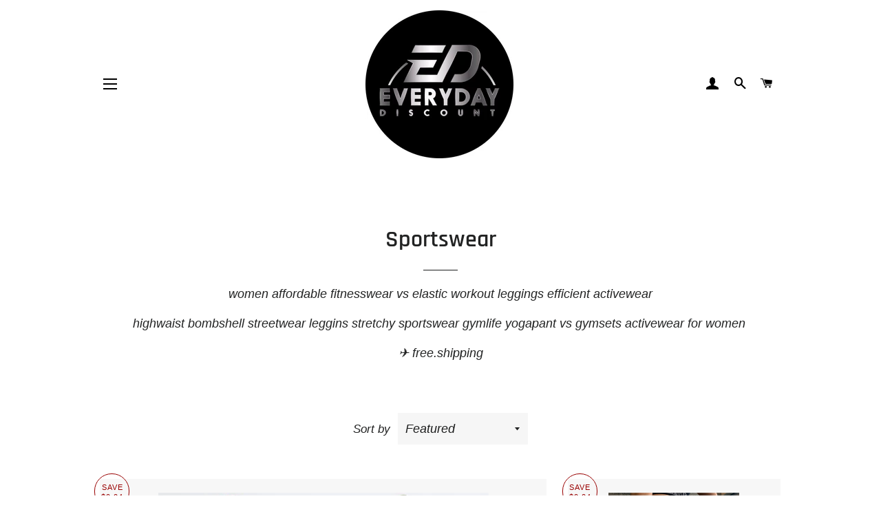

--- FILE ---
content_type: text/html; charset=utf-8
request_url: https://everyday.discount/collections/sportswear
body_size: 64688
content:
<!doctype html>
<html class="no-js" lang="en">
<head> 
  
<!-- Google tag (gtag.js) -->
<script async src="https://www.googletagmanager.com/gtag/js?id=G-FH16ZD08DN"></script>
<script>
  window.dataLayer = window.dataLayer || [];
  function gtag(){dataLayer.push(arguments);}
  gtag('js', new Date());

  gtag('config', 'G-FH16ZD08DN');
</script>
  
   
                
<!-- secomapp-json-ld -->

<!-- smart-seo-json-ld-store -->
<script type="application/ld+json">
{
   "@context": "http://schema.org",
   "@type": "WebSite",
   "url": "https://everyday.discount/",
   "potentialAction": {
     "@type": "SearchAction",
     "target": "https://everyday.discount/search?q={search_term_string}",
     "query-input": "required name=search_term_string"
   }
}
</script>
<script type="application/ld+json">
{
	"@context": "http://schema.org",
	"@type": "Organization",
	"url": "http://everyday.discount"}
</script>
<!-- End - smart-seo-json-ld-store -->



<!-- secomapp-json-ld-Breadcrumb -->
<script type="application/ld+json">
    {
        "@context": "http://schema.org",
        "@type": "BreadcrumbList",
        "itemListElement": [{
            "@type": "ListItem",
            "position": 1,
            "item": {
                "@type": "Website",
                "@id": "https://everyday.discount",
                "name": "Translation missing: en.general.breadcrumbs.home"
            }
        },{
                "@type": "ListItem",
                "position": 2,
                "item": {
                    "@type": "CollectionPage",
                    "@id":  "https://everyday.discount/collections/sportswear",
                    "name": "Sportswear"
                }
            }]

 }
</script><!-- secomapp-json-ld-collection -->

<script type="application/ld+json">
    [
        {
            "@context" : "http://schema.org",
            "@type": "CollectionPage",
            "name": "Sportswear",
            "url": "https://everyday.discount/collections/sportswear",
            "description": "women affordable fitnesswear vs elastic workout leggings efficient activewearhighwaist bombshell streetwear leggins stretchy sportswear gymlife yogapant vs gymsets activewear for women ✈️ free.shipping",
            "image": "https://everyday.discount/cdn/shopifycloud/storefront/assets/no-image-2048-a2addb12.gif"
        },

        {
            "@context" : "http://schema.org",
            "@type" : "Product",
            "url" : "https://everyday.discount/products/gymset-longsleeve-croptop-leggings-sportset",
            "name" : "gymset longsleeve croptop squatproof pushup leggings sportset ✈️ free.shipping",
            "description" : "Hello there, lovely ladies!We&#39;re thrilled to have you here on this page, where we&#39;re excited to showcase our latest offering from Everyday.Discount.If you&#39;re fitness enthusiast or simply looking to add some trendy and comfortable activewear to your wardrobe, then you&#39;re in the right place.Look no further than Everyday.Discount&#39;s GymSet, the perfect sportswear for all your fitness needs!Our high-quality cotton blend material is both comfortable and breathable, ensuring maximum comfort during your workouts. The anti-pilling and quick-drying features keep your GymSet looking and feeling brand new, even after multiple washes.This set includes a long-sleeve crop top and squat-proof push-up leggings, designed to fit true to size for all body types. The full-length sleeves provide added coverage and support, while the seamless construction of the leggings prevents chafing and irritation.Available in a range of colors, including Blue, Gray, Black, Green, Yellow, Purple, Coffee, Wine Red, Army Green, and Watermelon Red, there&#39;s a GymSet for everyone. Choose your favorite color and grab it in size S, M, or L.And the best part? We offer free.shipping on all orders, so you can get your GymSet delivered right to your doorstep without any additional cost. Don&#39;t wait any longer to elevate your workout wardrobe with Everyday.Discount&#39;s GymSet.  Seller: Everyday.DiscountMaterial: cotton blendsGender: womenSleeve Length(cm): fullFit: fits true to size, take your normal sizeFeature: anti-pilling breathable quick drying Note! Estimated Delivery 30-50 Days30 Day Warranty We are ready for you!If the item you ordered does not fit or if you are dissatisfied with it,we will accept your return shipment up to 30 days after the order was shipped.  Stay comfortable during your workout with the breathable and quick-drying cotton blend material.Feel confident and supported during squats and other exercises with the squat-proof pushup leggings.Enjoy a full range of motion with the long-sleeve crop top and leggings that fit true to size.Say goodbye to annoying pilling and enjoy longer-lasting clothing with the anti-pilling feature.Choose from a variety of stylish colors to suit your personal style and stand out at the gym or on the track.Get two pieces in each set for maximum value and convenience. And the benefits don&#39;t stop there! Our Gym Set is also designed with a range of features to enhance your performance, including anti-pilling, breathable, and quick-drying capabilities. Available in a variety of vibrant colors, you&#39;ll be sure to find the perfect set to match your unique style.So what are you waiting for? Add this must-have Gym Set to your cart now and experience the ultimate workout in style and comfort. Or, if you prefer, save it for later or click &quot;buy now&quot; to secure your set today!",
            "image": "https://everyday.discount/cdn/shop/products/2PCS-Seamless-Women-Yoga-Set-Workout-Sportswear-Gym-Clothing-Fitness-Long-Sleeve-Crop-Top-High-Waist.jpg?v=1637283279",
            "brand": { "name": "Everyday.Discount"},
            "sku": "14:1254#Blue set 2pcs;5:100014064;200007763:201336100",
            "weight": "0.0kg",
            "offers" : [
            {
                "@type" : "Offer" ,
                "priceCurrency" : "USD" ,
                "price" : "36.95" ,
                "priceValidUntil": "2026-05-01",
                "availability" : "http://schema.org/InStock" ,
                "itemCondition": "http://schema.org/NewCondition",
                "sku": "14:1254#Blue set 2pcs;5:100014064;200007763:201336100",
                "name": "Blue set 2pcs / S / Central Warehouse Everyday.Discount" ,"url" : "https://everyday.discount/products/gymset-longsleeve-croptop-leggings-sportset?variant=40452699390061" ,
                "seller" : {
                    "@type" : "Organization" ,
                    "name" : "everyday.discount"
                }
            },
            {
                "@type" : "Offer" ,
                "priceCurrency" : "USD" ,
                "price" : "36.95" ,
                "priceValidUntil": "2026-05-01",
                "availability" : "http://schema.org/InStock" ,
                "itemCondition": "http://schema.org/NewCondition",
                "sku": "14:1254#Blue set 2pcs;5:361386;200007763:201336100",
                "name": "Blue set 2pcs / S / Central Warehouse Everyday.Discount" ,"url" : "https://everyday.discount/products/gymset-longsleeve-croptop-leggings-sportset?variant=40452699848813" ,
                "seller" : {
                    "@type" : "Organization" ,
                    "name" : "everyday.discount"
                }
            },
            {
                "@type" : "Offer" ,
                "priceCurrency" : "USD" ,
                "price" : "36.95" ,
                "priceValidUntil": "2026-05-01",
                "availability" : "http://schema.org/InStock" ,
                "itemCondition": "http://schema.org/NewCondition",
                "sku": "14:1254#Blue set 2pcs;5:361385;200007763:201336100",
                "name": "Blue set 2pcs / S / Central Warehouse Everyday.Discount" ,"url" : "https://everyday.discount/products/gymset-longsleeve-croptop-leggings-sportset?variant=40452700569709" ,
                "seller" : {
                    "@type" : "Organization" ,
                    "name" : "everyday.discount"
                }
            },
            {
                "@type" : "Offer" ,
                "priceCurrency" : "USD" ,
                "price" : "36.95" ,
                "priceValidUntil": "2026-05-01",
                "availability" : "http://schema.org/InStock" ,
                "itemCondition": "http://schema.org/NewCondition",
                "sku": "14:72885937#Gray set 2pcs;5:100014064;200007763:201336100",
                "name": "Blue set 2pcs / S / Central Warehouse Everyday.Discount" ,"url" : "https://everyday.discount/products/gymset-longsleeve-croptop-leggings-sportset?variant=40452699455597" ,
                "seller" : {
                    "@type" : "Organization" ,
                    "name" : "everyday.discount"
                }
            },
            {
                "@type" : "Offer" ,
                "priceCurrency" : "USD" ,
                "price" : "36.95" ,
                "priceValidUntil": "2026-05-01",
                "availability" : "http://schema.org/InStock" ,
                "itemCondition": "http://schema.org/NewCondition",
                "sku": "14:72885937#Gray set 2pcs;5:361386;200007763:201336100",
                "name": "Blue set 2pcs / S / Central Warehouse Everyday.Discount" ,"url" : "https://everyday.discount/products/gymset-longsleeve-croptop-leggings-sportset?variant=40452700045421" ,
                "seller" : {
                    "@type" : "Organization" ,
                    "name" : "everyday.discount"
                }
            },
            {
                "@type" : "Offer" ,
                "priceCurrency" : "USD" ,
                "price" : "36.95" ,
                "priceValidUntil": "2026-05-01",
                "availability" : "http://schema.org/InStock" ,
                "itemCondition": "http://schema.org/NewCondition",
                "sku": "14:72885937#Gray set 2pcs;5:361385;200007763:201336100",
                "name": "Blue set 2pcs / S / Central Warehouse Everyday.Discount" ,"url" : "https://everyday.discount/products/gymset-longsleeve-croptop-leggings-sportset?variant=40452700700781" ,
                "seller" : {
                    "@type" : "Organization" ,
                    "name" : "everyday.discount"
                }
            },
            {
                "@type" : "Offer" ,
                "priceCurrency" : "USD" ,
                "price" : "36.95" ,
                "priceValidUntil": "2026-05-01",
                "availability" : "http://schema.org/InStock" ,
                "itemCondition": "http://schema.org/NewCondition",
                "sku": "14:200013901#Black set 2pcs;5:100014064;200007763:201336100",
                "name": "Blue set 2pcs / S / Central Warehouse Everyday.Discount" ,"url" : "https://everyday.discount/products/gymset-longsleeve-croptop-leggings-sportset?variant=40452699357293" ,
                "seller" : {
                    "@type" : "Organization" ,
                    "name" : "everyday.discount"
                }
            },
            {
                "@type" : "Offer" ,
                "priceCurrency" : "USD" ,
                "price" : "36.95" ,
                "priceValidUntil": "2026-05-01",
                "availability" : "http://schema.org/InStock" ,
                "itemCondition": "http://schema.org/NewCondition",
                "sku": "14:200013901#Black set 2pcs;5:361386;200007763:201336100",
                "name": "Blue set 2pcs / S / Central Warehouse Everyday.Discount" ,"url" : "https://everyday.discount/products/gymset-longsleeve-croptop-leggings-sportset?variant=40452699816045" ,
                "seller" : {
                    "@type" : "Organization" ,
                    "name" : "everyday.discount"
                }
            },
            {
                "@type" : "Offer" ,
                "priceCurrency" : "USD" ,
                "price" : "36.95" ,
                "priceValidUntil": "2026-05-01",
                "availability" : "http://schema.org/InStock" ,
                "itemCondition": "http://schema.org/NewCondition",
                "sku": "14:200013901#Black set 2pcs;5:361385;200007763:201336100",
                "name": "Blue set 2pcs / S / Central Warehouse Everyday.Discount" ,"url" : "https://everyday.discount/products/gymset-longsleeve-croptop-leggings-sportset?variant=40452700471405" ,
                "seller" : {
                    "@type" : "Organization" ,
                    "name" : "everyday.discount"
                }
            },
            {
                "@type" : "Offer" ,
                "priceCurrency" : "USD" ,
                "price" : "36.95" ,
                "priceValidUntil": "2026-05-01",
                "availability" : "http://schema.org/InStock" ,
                "itemCondition": "http://schema.org/NewCondition",
                "sku": "14:4873#Green set 2pcs;5:100014064;200007763:201336100",
                "name": "Blue set 2pcs / S / Central Warehouse Everyday.Discount" ,"url" : "https://everyday.discount/products/gymset-longsleeve-croptop-leggings-sportset?variant=40452699488365" ,
                "seller" : {
                    "@type" : "Organization" ,
                    "name" : "everyday.discount"
                }
            },
            {
                "@type" : "Offer" ,
                "priceCurrency" : "USD" ,
                "price" : "36.95" ,
                "priceValidUntil": "2026-05-01",
                "availability" : "http://schema.org/InStock" ,
                "itemCondition": "http://schema.org/NewCondition",
                "sku": "14:4873#Green set 2pcs;5:361386;200007763:201336100",
                "name": "Blue set 2pcs / S / Central Warehouse Everyday.Discount" ,"url" : "https://everyday.discount/products/gymset-longsleeve-croptop-leggings-sportset?variant=40452700176493" ,
                "seller" : {
                    "@type" : "Organization" ,
                    "name" : "everyday.discount"
                }
            },
            {
                "@type" : "Offer" ,
                "priceCurrency" : "USD" ,
                "price" : "36.95" ,
                "priceValidUntil": "2026-05-01",
                "availability" : "http://schema.org/InStock" ,
                "itemCondition": "http://schema.org/NewCondition",
                "sku": "14:4873#Green set 2pcs;5:361385;200007763:201336100",
                "name": "Blue set 2pcs / S / Central Warehouse Everyday.Discount" ,"url" : "https://everyday.discount/products/gymset-longsleeve-croptop-leggings-sportset?variant=40452700733549" ,
                "seller" : {
                    "@type" : "Organization" ,
                    "name" : "everyday.discount"
                }
            },
            {
                "@type" : "Offer" ,
                "priceCurrency" : "USD" ,
                "price" : "36.95" ,
                "priceValidUntil": "2026-05-01",
                "availability" : "http://schema.org/InStock" ,
                "itemCondition": "http://schema.org/NewCondition",
                "sku": "14:200006157#Yellow set 2pcs;5:100014064;200007763:201336100",
                "name": "Blue set 2pcs / S / Central Warehouse Everyday.Discount" ,"url" : "https://everyday.discount/products/gymset-longsleeve-croptop-leggings-sportset?variant=40452699127917" ,
                "seller" : {
                    "@type" : "Organization" ,
                    "name" : "everyday.discount"
                }
            },
            {
                "@type" : "Offer" ,
                "priceCurrency" : "USD" ,
                "price" : "36.95" ,
                "priceValidUntil": "2026-05-01",
                "availability" : "http://schema.org/InStock" ,
                "itemCondition": "http://schema.org/NewCondition",
                "sku": "14:200006157#Yellow set 2pcs;5:361386;200007763:201336100",
                "name": "Blue set 2pcs / S / Central Warehouse Everyday.Discount" ,"url" : "https://everyday.discount/products/gymset-longsleeve-croptop-leggings-sportset?variant=40452699521133" ,
                "seller" : {
                    "@type" : "Organization" ,
                    "name" : "everyday.discount"
                }
            },
            {
                "@type" : "Offer" ,
                "priceCurrency" : "USD" ,
                "price" : "36.95" ,
                "priceValidUntil": "2026-05-01",
                "availability" : "http://schema.org/InStock" ,
                "itemCondition": "http://schema.org/NewCondition",
                "sku": "14:200006157#Yellow set 2pcs;5:361385;200007763:201336100",
                "name": "Blue set 2pcs / S / Central Warehouse Everyday.Discount" ,"url" : "https://everyday.discount/products/gymset-longsleeve-croptop-leggings-sportset?variant=40452700242029" ,
                "seller" : {
                    "@type" : "Organization" ,
                    "name" : "everyday.discount"
                }
            },
            {
                "@type" : "Offer" ,
                "priceCurrency" : "USD" ,
                "price" : "36.95" ,
                "priceValidUntil": "2026-05-01",
                "availability" : "http://schema.org/InStock" ,
                "itemCondition": "http://schema.org/NewCondition",
                "sku": "14:100016652#Purple set 2pcs;5:100014064;200007763:201336100",
                "name": "Blue set 2pcs / S / Central Warehouse Everyday.Discount" ,"url" : "https://everyday.discount/products/gymset-longsleeve-croptop-leggings-sportset?variant=40452699226221" ,
                "seller" : {
                    "@type" : "Organization" ,
                    "name" : "everyday.discount"
                }
            },
            {
                "@type" : "Offer" ,
                "priceCurrency" : "USD" ,
                "price" : "36.95" ,
                "priceValidUntil": "2026-05-01",
                "availability" : "http://schema.org/InStock" ,
                "itemCondition": "http://schema.org/NewCondition",
                "sku": "14:100016652#Purple set 2pcs;5:361386;200007763:201336100",
                "name": "Blue set 2pcs / S / Central Warehouse Everyday.Discount" ,"url" : "https://everyday.discount/products/gymset-longsleeve-croptop-leggings-sportset?variant=40452699684973" ,
                "seller" : {
                    "@type" : "Organization" ,
                    "name" : "everyday.discount"
                }
            },
            {
                "@type" : "Offer" ,
                "priceCurrency" : "USD" ,
                "price" : "36.95" ,
                "priceValidUntil": "2026-05-01",
                "availability" : "http://schema.org/InStock" ,
                "itemCondition": "http://schema.org/NewCondition",
                "sku": "14:100016652#Purple set 2pcs;5:361385;200007763:201336100",
                "name": "Blue set 2pcs / S / Central Warehouse Everyday.Discount" ,"url" : "https://everyday.discount/products/gymset-longsleeve-croptop-leggings-sportset?variant=40452700405869" ,
                "seller" : {
                    "@type" : "Organization" ,
                    "name" : "everyday.discount"
                }
            },
            {
                "@type" : "Offer" ,
                "priceCurrency" : "USD" ,
                "price" : "36.95" ,
                "priceValidUntil": "2026-05-01",
                "availability" : "http://schema.org/InStock" ,
                "itemCondition": "http://schema.org/NewCondition",
                "sku": "14:200070701#Coffee set 2pcs;5:100014064;200007763:201336100",
                "name": "Blue set 2pcs / S / Central Warehouse Everyday.Discount" ,"url" : "https://everyday.discount/products/gymset-longsleeve-croptop-leggings-sportset?variant=40452699324525" ,
                "seller" : {
                    "@type" : "Organization" ,
                    "name" : "everyday.discount"
                }
            },
            {
                "@type" : "Offer" ,
                "priceCurrency" : "USD" ,
                "price" : "36.95" ,
                "priceValidUntil": "2026-05-01",
                "availability" : "http://schema.org/InStock" ,
                "itemCondition": "http://schema.org/NewCondition",
                "sku": "14:200070701#Coffee set 2pcs;5:361386;200007763:201336100",
                "name": "Blue set 2pcs / S / Central Warehouse Everyday.Discount" ,"url" : "https://everyday.discount/products/gymset-longsleeve-croptop-leggings-sportset?variant=40452699717741" ,
                "seller" : {
                    "@type" : "Organization" ,
                    "name" : "everyday.discount"
                }
            },
            {
                "@type" : "Offer" ,
                "priceCurrency" : "USD" ,
                "price" : "36.95" ,
                "priceValidUntil": "2026-05-01",
                "availability" : "http://schema.org/InStock" ,
                "itemCondition": "http://schema.org/NewCondition",
                "sku": "14:200070701#Coffee set 2pcs;5:361385;200007763:201336100",
                "name": "Blue set 2pcs / S / Central Warehouse Everyday.Discount" ,"url" : "https://everyday.discount/products/gymset-longsleeve-croptop-leggings-sportset?variant=40452700438637" ,
                "seller" : {
                    "@type" : "Organization" ,
                    "name" : "everyday.discount"
                }
            },
            {
                "@type" : "Offer" ,
                "priceCurrency" : "USD" ,
                "price" : "36.95" ,
                "priceValidUntil": "2026-05-01",
                "availability" : "http://schema.org/InStock" ,
                "itemCondition": "http://schema.org/NewCondition",
                "sku": "14:200006155#Wine Red set 2pcs;5:100014064;200007763:201336100",
                "name": "Blue set 2pcs / S / Central Warehouse Everyday.Discount" ,"url" : "https://everyday.discount/products/gymset-longsleeve-croptop-leggings-sportset?variant=40452699160685" ,
                "seller" : {
                    "@type" : "Organization" ,
                    "name" : "everyday.discount"
                }
            },
            {
                "@type" : "Offer" ,
                "priceCurrency" : "USD" ,
                "price" : "36.95" ,
                "priceValidUntil": "2026-05-01",
                "availability" : "http://schema.org/InStock" ,
                "itemCondition": "http://schema.org/NewCondition",
                "sku": "14:200006155#Wine Red set 2pcs;5:361386;200007763:201336100",
                "name": "Blue set 2pcs / S / Central Warehouse Everyday.Discount" ,"url" : "https://everyday.discount/products/gymset-longsleeve-croptop-leggings-sportset?variant=40452699553901" ,
                "seller" : {
                    "@type" : "Organization" ,
                    "name" : "everyday.discount"
                }
            },
            {
                "@type" : "Offer" ,
                "priceCurrency" : "USD" ,
                "price" : "36.95" ,
                "priceValidUntil": "2026-05-01",
                "availability" : "http://schema.org/InStock" ,
                "itemCondition": "http://schema.org/NewCondition",
                "sku": "14:200006155#Wine Red set 2pcs;5:361385;200007763:201336100",
                "name": "Blue set 2pcs / S / Central Warehouse Everyday.Discount" ,"url" : "https://everyday.discount/products/gymset-longsleeve-croptop-leggings-sportset?variant=40452700274797" ,
                "seller" : {
                    "@type" : "Organization" ,
                    "name" : "everyday.discount"
                }
            },
            {
                "@type" : "Offer" ,
                "priceCurrency" : "USD" ,
                "price" : "36.95" ,
                "priceValidUntil": "2026-05-01",
                "availability" : "http://schema.org/InStock" ,
                "itemCondition": "http://schema.org/NewCondition",
                "sku": "14:200006153#Army Green set 2pcs;5:100014064;200007763:201336100",
                "name": "Blue set 2pcs / S / Central Warehouse Everyday.Discount" ,"url" : "https://everyday.discount/products/gymset-longsleeve-croptop-leggings-sportset?variant=40452699193453" ,
                "seller" : {
                    "@type" : "Organization" ,
                    "name" : "everyday.discount"
                }
            },
            {
                "@type" : "Offer" ,
                "priceCurrency" : "USD" ,
                "price" : "36.95" ,
                "priceValidUntil": "2026-05-01",
                "availability" : "http://schema.org/InStock" ,
                "itemCondition": "http://schema.org/NewCondition",
                "sku": "14:200006153#Army Green set 2pcs;5:361386;200007763:201336100",
                "name": "Blue set 2pcs / S / Central Warehouse Everyday.Discount" ,"url" : "https://everyday.discount/products/gymset-longsleeve-croptop-leggings-sportset?variant=40452699586669" ,
                "seller" : {
                    "@type" : "Organization" ,
                    "name" : "everyday.discount"
                }
            },
            {
                "@type" : "Offer" ,
                "priceCurrency" : "USD" ,
                "price" : "36.95" ,
                "priceValidUntil": "2026-05-01",
                "availability" : "http://schema.org/InStock" ,
                "itemCondition": "http://schema.org/NewCondition",
                "sku": "14:200006153#Army Green set 2pcs;5:361385;200007763:201336100",
                "name": "Blue set 2pcs / S / Central Warehouse Everyday.Discount" ,"url" : "https://everyday.discount/products/gymset-longsleeve-croptop-leggings-sportset?variant=40452700373101" ,
                "seller" : {
                    "@type" : "Organization" ,
                    "name" : "everyday.discount"
                }
            },
            {
                "@type" : "Offer" ,
                "priceCurrency" : "USD" ,
                "price" : "36.95" ,
                "priceValidUntil": "2026-05-01",
                "availability" : "http://schema.org/InStock" ,
                "itemCondition": "http://schema.org/NewCondition",
                "sku": "14:771#Wetermelon red 2pcs;5:100014064;200007763:201336100",
                "name": "Blue set 2pcs / S / Central Warehouse Everyday.Discount" ,"url" : "https://everyday.discount/products/gymset-longsleeve-croptop-leggings-sportset?variant=40452699422829" ,
                "seller" : {
                    "@type" : "Organization" ,
                    "name" : "everyday.discount"
                }
            },
            {
                "@type" : "Offer" ,
                "priceCurrency" : "USD" ,
                "price" : "36.95" ,
                "priceValidUntil": "2026-05-01",
                "availability" : "http://schema.org/InStock" ,
                "itemCondition": "http://schema.org/NewCondition",
                "sku": "14:771#Wetermelon red 2pcs;5:361386;200007763:201336100",
                "name": "Blue set 2pcs / S / Central Warehouse Everyday.Discount" ,"url" : "https://everyday.discount/products/gymset-longsleeve-croptop-leggings-sportset?variant=40452700012653" ,
                "seller" : {
                    "@type" : "Organization" ,
                    "name" : "everyday.discount"
                }
            },
            {
                "@type" : "Offer" ,
                "priceCurrency" : "USD" ,
                "price" : "36.95" ,
                "priceValidUntil": "2026-05-01",
                "availability" : "http://schema.org/InStock" ,
                "itemCondition": "http://schema.org/NewCondition",
                "sku": "14:771#Wetermelon red 2pcs;5:361385;200007763:201336100",
                "name": "Blue set 2pcs / S / Central Warehouse Everyday.Discount" ,"url" : "https://everyday.discount/products/gymset-longsleeve-croptop-leggings-sportset?variant=40452700668013" ,
                "seller" : {
                    "@type" : "Organization" ,
                    "name" : "everyday.discount"
                }
            }
        ]},

        {
            "@context" : "http://schema.org",
            "@type" : "Product",
            "url" : "https://everyday.discount/products/women-squat-proof-yogapant-workout-cloth",
            "name" : "women leggings pushup squat proof yogapant vs workout leggins ✈️ free.shipping",
            "description" : "Hey women, looking for the perfect leggings for your active lifestyle? Look no further than these women&#39;s leggings from Everyday.Discount. With their comfortable and durable nylon spandex material, elastic waist closure, and ankle-length pant design, these leggings are the perfect choice for any workout or sports activity.Featuring a woven fabric type and available in a variety of stylish colors such as black, blue, purple, and more, these leggings are not only functional but also fashionable. They also feature quick-drying 4-way stretch and perfect shape retention, making them ideal for intense workouts and perfect for yoga, fitness, and gym wear.Are you tired of leggings that don&#39;t provide the support you need during your workouts? If so, you&#39;ll love these leggings from Everyday.Discount. Designed with your comfort and performance in mind, these leggings are sure to become a staple in your workout wardrobe.Don&#39;t settle for mediocre leggings that leave you feeling unsupported and uncomfortable. Upgrade your gym life and yoga routine with these amazing leggings today! With their perfect fit, seamless design, and versatile usage, these leggings are sure to exceed your expectations. Choose from sizes S to XL and take advantage of our stress-free shopping experience. women sports leggings ankle-length fitnesswear vs elastic workout gymlife yogapant leggings  Seller: Everyday.DiscountClosure Type: elastic waistMaterial: nylon spandex Gender: womenFit: Fits true to size, take your normal sizeSport Type: workout Pant Length: ankle-length pantFabric Type: wovenFeature: quick drying 4-way stretch + perfect shape retentionScenes 1: yogapants,fitness leggings,workout gymwearScenes 2: seamless leggings sports leggings Note! Estimated Delivery 30-50 Days30 Day Warranty We are ready for you!If the item you ordered does not fit or if you are dissatisfied with it, we will accept your return shipment up to 30 days after the order was shipped.Comfortable and durable nylon spandex materialElastic waist closure for a secure and comfortable fitAnkle-length pant design for versatile usage in any sports activityWoven fabric type for added durabilityQuick-drying 4-way stretch for intense workouts and sports activitiesPerfect shape retention for long-lasting wearFashionable design with a variety of stylish colors to choose fromIdeal for yoga, fitness, and gym wearAvailable in sizes S to XLReady to purchase? Simply click &quot;Buy Now&quot; to place your order and upgrade your gym life and yoga routine. Or, if you&#39;re not quite ready to buy, click &quot;Add to Cart&quot; to keep the product in your shopping cart for future consideration. You can also click &quot;Save for Later&quot; to make sure you don&#39;t miss out on these amazing leggings. Don&#39;t settle for mediocre leggings that leave you feeling unsupported and uncomfortable - order yours today! NoteWe have improved the size of pants sinceNovember 1th. You can buy your usual size, or recommend it according to our size table. ",
            "image": "https://everyday.discount/cdn/shop/products/Seamless-Yoga-Pants-Push-Up-Leggings-For-Women-Sport-Fitness-Yoga-Legging-High-Waist-Squat-Proof.jpg?v=1637003913",
            "brand": { "name": "Everyday.Discount"},
            "sku": "14:193#Black;5:100014064",
            "weight": "0.0kg",
            "offers" : [
            {
                "@type" : "Offer" ,
                "priceCurrency" : "USD" ,
                "price" : "14.95" ,
                "priceValidUntil": "2026-05-01",
                "availability" : "http://schema.org/InStock" ,
                "itemCondition": "http://schema.org/NewCondition",
                "sku": "14:193#Black;5:100014064",
                "name": "Black / S" ,"url" : "https://everyday.discount/products/women-squat-proof-yogapant-workout-cloth?variant=40425897263213" ,
                "seller" : {
                    "@type" : "Organization" ,
                    "name" : "everyday.discount"
                }
            },
            {
                "@type" : "Offer" ,
                "priceCurrency" : "USD" ,
                "price" : "14.95" ,
                "priceValidUntil": "2026-05-01",
                "availability" : "http://schema.org/InStock" ,
                "itemCondition": "http://schema.org/NewCondition",
                "sku": "14:193#Black;5:361386",
                "name": "Black / S" ,"url" : "https://everyday.discount/products/women-squat-proof-yogapant-workout-cloth?variant=40425898541165" ,
                "seller" : {
                    "@type" : "Organization" ,
                    "name" : "everyday.discount"
                }
            },
            {
                "@type" : "Offer" ,
                "priceCurrency" : "USD" ,
                "price" : "14.95" ,
                "priceValidUntil": "2026-05-01",
                "availability" : "http://schema.org/InStock" ,
                "itemCondition": "http://schema.org/NewCondition",
                "sku": "14:193#Black;5:361385",
                "name": "Black / S" ,"url" : "https://everyday.discount/products/women-squat-proof-yogapant-workout-cloth?variant=40425899917421" ,
                "seller" : {
                    "@type" : "Organization" ,
                    "name" : "everyday.discount"
                }
            },
            {
                "@type" : "Offer" ,
                "priceCurrency" : "USD" ,
                "price" : "14.95" ,
                "priceValidUntil": "2026-05-01",
                "availability" : "http://schema.org/InStock" ,
                "itemCondition": "http://schema.org/NewCondition",
                "sku": "14:193#Black;5:100014065",
                "name": "Black / S" ,"url" : "https://everyday.discount/products/women-squat-proof-yogapant-workout-cloth?variant=40425901162605" ,
                "seller" : {
                    "@type" : "Organization" ,
                    "name" : "everyday.discount"
                }
            },
            {
                "@type" : "Offer" ,
                "priceCurrency" : "USD" ,
                "price" : "14.95" ,
                "priceValidUntil": "2026-05-01",
                "availability" : "http://schema.org/InStock" ,
                "itemCondition": "http://schema.org/NewCondition",
                "sku": "14:173#Blue;5:100014064",
                "name": "Black / S" ,"url" : "https://everyday.discount/products/women-squat-proof-yogapant-workout-cloth?variant=40425897361517" ,
                "seller" : {
                    "@type" : "Organization" ,
                    "name" : "everyday.discount"
                }
            },
            {
                "@type" : "Offer" ,
                "priceCurrency" : "USD" ,
                "price" : "14.95" ,
                "priceValidUntil": "2026-05-01",
                "availability" : "http://schema.org/InStock" ,
                "itemCondition": "http://schema.org/NewCondition",
                "sku": "14:173#Blue;5:361386",
                "name": "Black / S" ,"url" : "https://everyday.discount/products/women-squat-proof-yogapant-workout-cloth?variant=40425898705005" ,
                "seller" : {
                    "@type" : "Organization" ,
                    "name" : "everyday.discount"
                }
            },
            {
                "@type" : "Offer" ,
                "priceCurrency" : "USD" ,
                "price" : "14.95" ,
                "priceValidUntil": "2026-05-01",
                "availability" : "http://schema.org/InStock" ,
                "itemCondition": "http://schema.org/NewCondition",
                "sku": "14:173#Blue;5:361385",
                "name": "Black / S" ,"url" : "https://everyday.discount/products/women-squat-proof-yogapant-workout-cloth?variant=40425899950189" ,
                "seller" : {
                    "@type" : "Organization" ,
                    "name" : "everyday.discount"
                }
            },
            {
                "@type" : "Offer" ,
                "priceCurrency" : "USD" ,
                "price" : "14.95" ,
                "priceValidUntil": "2026-05-01",
                "availability" : "http://schema.org/InStock" ,
                "itemCondition": "http://schema.org/NewCondition",
                "sku": "14:173#Blue;5:100014065",
                "name": "Black / S" ,"url" : "https://everyday.discount/products/women-squat-proof-yogapant-workout-cloth?variant=40425901326445" ,
                "seller" : {
                    "@type" : "Organization" ,
                    "name" : "everyday.discount"
                }
            },
            {
                "@type" : "Offer" ,
                "priceCurrency" : "USD" ,
                "price" : "14.95" ,
                "priceValidUntil": "2026-05-01",
                "availability" : "http://schema.org/InStock" ,
                "itemCondition": "http://schema.org/NewCondition",
                "sku": "14:496#Purple;5:100014064",
                "name": "Black / S" ,"url" : "https://everyday.discount/products/women-squat-proof-yogapant-workout-cloth?variant=40425897984109" ,
                "seller" : {
                    "@type" : "Organization" ,
                    "name" : "everyday.discount"
                }
            },
            {
                "@type" : "Offer" ,
                "priceCurrency" : "USD" ,
                "price" : "14.95" ,
                "priceValidUntil": "2026-05-01",
                "availability" : "http://schema.org/InStock" ,
                "itemCondition": "http://schema.org/NewCondition",
                "sku": "14:496#Purple;5:361386",
                "name": "Black / S" ,"url" : "https://everyday.discount/products/women-squat-proof-yogapant-workout-cloth?variant=40425899294829" ,
                "seller" : {
                    "@type" : "Organization" ,
                    "name" : "everyday.discount"
                }
            },
            {
                "@type" : "Offer" ,
                "priceCurrency" : "USD" ,
                "price" : "14.95" ,
                "priceValidUntil": "2026-05-01",
                "availability" : "http://schema.org/InStock" ,
                "itemCondition": "http://schema.org/NewCondition",
                "sku": "14:496#Purple;5:361385",
                "name": "Black / S" ,"url" : "https://everyday.discount/products/women-squat-proof-yogapant-workout-cloth?variant=40425900605549" ,
                "seller" : {
                    "@type" : "Organization" ,
                    "name" : "everyday.discount"
                }
            },
            {
                "@type" : "Offer" ,
                "priceCurrency" : "USD" ,
                "price" : "14.95" ,
                "priceValidUntil": "2026-05-01",
                "availability" : "http://schema.org/InStock" ,
                "itemCondition": "http://schema.org/NewCondition",
                "sku": "14:496#Purple;5:100014065",
                "name": "Black / S" ,"url" : "https://everyday.discount/products/women-squat-proof-yogapant-workout-cloth?variant=40425902276717" ,
                "seller" : {
                    "@type" : "Organization" ,
                    "name" : "everyday.discount"
                }
            },
            {
                "@type" : "Offer" ,
                "priceCurrency" : "USD" ,
                "price" : "14.95" ,
                "priceValidUntil": "2026-05-01",
                "availability" : "http://schema.org/InStock" ,
                "itemCondition": "http://schema.org/NewCondition",
                "sku": "14:175#Green;5:100014064",
                "name": "Black / S" ,"url" : "https://everyday.discount/products/women-squat-proof-yogapant-workout-cloth?variant=40425897656429" ,
                "seller" : {
                    "@type" : "Organization" ,
                    "name" : "everyday.discount"
                }
            },
            {
                "@type" : "Offer" ,
                "priceCurrency" : "USD" ,
                "price" : "14.95" ,
                "priceValidUntil": "2026-05-01",
                "availability" : "http://schema.org/InStock" ,
                "itemCondition": "http://schema.org/NewCondition",
                "sku": "14:175#Green;5:361386",
                "name": "Black / S" ,"url" : "https://everyday.discount/products/women-squat-proof-yogapant-workout-cloth?variant=40425898934381" ,
                "seller" : {
                    "@type" : "Organization" ,
                    "name" : "everyday.discount"
                }
            },
            {
                "@type" : "Offer" ,
                "priceCurrency" : "USD" ,
                "price" : "14.95" ,
                "priceValidUntil": "2026-05-01",
                "availability" : "http://schema.org/InStock" ,
                "itemCondition": "http://schema.org/NewCondition",
                "sku": "14:175#Green;5:361385",
                "name": "Black / S" ,"url" : "https://everyday.discount/products/women-squat-proof-yogapant-workout-cloth?variant=40425900376173" ,
                "seller" : {
                    "@type" : "Organization" ,
                    "name" : "everyday.discount"
                }
            },
            {
                "@type" : "Offer" ,
                "priceCurrency" : "USD" ,
                "price" : "14.95" ,
                "priceValidUntil": "2026-05-01",
                "availability" : "http://schema.org/InStock" ,
                "itemCondition": "http://schema.org/NewCondition",
                "sku": "14:175#Green;5:100014065",
                "name": "Black / S" ,"url" : "https://everyday.discount/products/women-squat-proof-yogapant-workout-cloth?variant=40425901850733" ,
                "seller" : {
                    "@type" : "Organization" ,
                    "name" : "everyday.discount"
                }
            },
            {
                "@type" : "Offer" ,
                "priceCurrency" : "USD" ,
                "price" : "14.95" ,
                "priceValidUntil": "2026-05-01",
                "availability" : "http://schema.org/InStock" ,
                "itemCondition": "http://schema.org/NewCondition",
                "sku": "14:200211869#Rose Red;5:100014064",
                "name": "Black / S" ,"url" : "https://everyday.discount/products/women-squat-proof-yogapant-workout-cloth?variant=40425898246253" ,
                "seller" : {
                    "@type" : "Organization" ,
                    "name" : "everyday.discount"
                }
            },
            {
                "@type" : "Offer" ,
                "priceCurrency" : "USD" ,
                "price" : "14.95" ,
                "priceValidUntil": "2026-05-01",
                "availability" : "http://schema.org/InStock" ,
                "itemCondition": "http://schema.org/NewCondition",
                "sku": "14:200211869#Rose Red;5:361386",
                "name": "Black / S" ,"url" : "https://everyday.discount/products/women-squat-proof-yogapant-workout-cloth?variant=40425899622509" ,
                "seller" : {
                    "@type" : "Organization" ,
                    "name" : "everyday.discount"
                }
            },
            {
                "@type" : "Offer" ,
                "priceCurrency" : "USD" ,
                "price" : "14.95" ,
                "priceValidUntil": "2026-05-01",
                "availability" : "http://schema.org/InStock" ,
                "itemCondition": "http://schema.org/NewCondition",
                "sku": "14:200211869#Rose Red;5:361385",
                "name": "Black / S" ,"url" : "https://everyday.discount/products/women-squat-proof-yogapant-workout-cloth?variant=40425900802157" ,
                "seller" : {
                    "@type" : "Organization" ,
                    "name" : "everyday.discount"
                }
            },
            {
                "@type" : "Offer" ,
                "priceCurrency" : "USD" ,
                "price" : "14.95" ,
                "priceValidUntil": "2026-05-01",
                "availability" : "http://schema.org/InStock" ,
                "itemCondition": "http://schema.org/NewCondition",
                "sku": "14:200211869#Rose Red;5:100014065",
                "name": "Black / S" ,"url" : "https://everyday.discount/products/women-squat-proof-yogapant-workout-cloth?variant=40425902538861" ,
                "seller" : {
                    "@type" : "Organization" ,
                    "name" : "everyday.discount"
                }
            },
            {
                "@type" : "Offer" ,
                "priceCurrency" : "USD" ,
                "price" : "14.95" ,
                "priceValidUntil": "2026-05-01",
                "availability" : "http://schema.org/InStock" ,
                "itemCondition": "http://schema.org/NewCondition",
                "sku": "14:1052#Wine Pink;5:100014064",
                "name": "Black / S" ,"url" : "https://everyday.discount/products/women-squat-proof-yogapant-workout-cloth?variant=40425897853037" ,
                "seller" : {
                    "@type" : "Organization" ,
                    "name" : "everyday.discount"
                }
            },
            {
                "@type" : "Offer" ,
                "priceCurrency" : "USD" ,
                "price" : "14.95" ,
                "priceValidUntil": "2026-05-01",
                "availability" : "http://schema.org/InStock" ,
                "itemCondition": "http://schema.org/NewCondition",
                "sku": "14:1052#Wine Pink;5:361386",
                "name": "Black / S" ,"url" : "https://everyday.discount/products/women-squat-proof-yogapant-workout-cloth?variant=40425899262061" ,
                "seller" : {
                    "@type" : "Organization" ,
                    "name" : "everyday.discount"
                }
            },
            {
                "@type" : "Offer" ,
                "priceCurrency" : "USD" ,
                "price" : "14.95" ,
                "priceValidUntil": "2026-05-01",
                "availability" : "http://schema.org/InStock" ,
                "itemCondition": "http://schema.org/NewCondition",
                "sku": "14:1052#Wine Pink;5:361385",
                "name": "Black / S" ,"url" : "https://everyday.discount/products/women-squat-proof-yogapant-workout-cloth?variant=40425900572781" ,
                "seller" : {
                    "@type" : "Organization" ,
                    "name" : "everyday.discount"
                }
            },
            {
                "@type" : "Offer" ,
                "priceCurrency" : "USD" ,
                "price" : "14.95" ,
                "priceValidUntil": "2026-05-01",
                "availability" : "http://schema.org/InStock" ,
                "itemCondition": "http://schema.org/NewCondition",
                "sku": "14:1052#Wine Pink;5:100014065",
                "name": "Black / S" ,"url" : "https://everyday.discount/products/women-squat-proof-yogapant-workout-cloth?variant=40425902112877" ,
                "seller" : {
                    "@type" : "Organization" ,
                    "name" : "everyday.discount"
                }
            },
            {
                "@type" : "Offer" ,
                "priceCurrency" : "USD" ,
                "price" : "14.95" ,
                "priceValidUntil": "2026-05-01",
                "availability" : "http://schema.org/InStock" ,
                "itemCondition": "http://schema.org/NewCondition",
                "sku": "14:10#Bright Red;5:100014064",
                "name": "Black / S" ,"url" : "https://everyday.discount/products/women-squat-proof-yogapant-workout-cloth?variant=40425898147949" ,
                "seller" : {
                    "@type" : "Organization" ,
                    "name" : "everyday.discount"
                }
            },
            {
                "@type" : "Offer" ,
                "priceCurrency" : "USD" ,
                "price" : "14.95" ,
                "priceValidUntil": "2026-05-01",
                "availability" : "http://schema.org/InStock" ,
                "itemCondition": "http://schema.org/NewCondition",
                "sku": "14:10#Bright Red;5:361386",
                "name": "Black / S" ,"url" : "https://everyday.discount/products/women-squat-proof-yogapant-workout-cloth?variant=40425899458669" ,
                "seller" : {
                    "@type" : "Organization" ,
                    "name" : "everyday.discount"
                }
            },
            {
                "@type" : "Offer" ,
                "priceCurrency" : "USD" ,
                "price" : "14.95" ,
                "priceValidUntil": "2026-05-01",
                "availability" : "http://schema.org/InStock" ,
                "itemCondition": "http://schema.org/NewCondition",
                "sku": "14:10#Bright Red;5:361385",
                "name": "Black / S" ,"url" : "https://everyday.discount/products/women-squat-proof-yogapant-workout-cloth?variant=40425900769389" ,
                "seller" : {
                    "@type" : "Organization" ,
                    "name" : "everyday.discount"
                }
            },
            {
                "@type" : "Offer" ,
                "priceCurrency" : "USD" ,
                "price" : "14.95" ,
                "priceValidUntil": "2026-05-01",
                "availability" : "http://schema.org/InStock" ,
                "itemCondition": "http://schema.org/NewCondition",
                "sku": "14:10#Bright Red;5:100014065",
                "name": "Black / S" ,"url" : "https://everyday.discount/products/women-squat-proof-yogapant-workout-cloth?variant=40425902440557" ,
                "seller" : {
                    "@type" : "Organization" ,
                    "name" : "everyday.discount"
                }
            },
            {
                "@type" : "Offer" ,
                "priceCurrency" : "USD" ,
                "price" : "14.95" ,
                "priceValidUntil": "2026-05-01",
                "availability" : "http://schema.org/InStock" ,
                "itemCondition": "http://schema.org/NewCondition",
                "sku": "14:691#Light Gray;5:100014064",
                "name": "Black / S" ,"url" : "https://everyday.discount/products/women-squat-proof-yogapant-workout-cloth?variant=40425897459821" ,
                "seller" : {
                    "@type" : "Organization" ,
                    "name" : "everyday.discount"
                }
            },
            {
                "@type" : "Offer" ,
                "priceCurrency" : "USD" ,
                "price" : "14.95" ,
                "priceValidUntil": "2026-05-01",
                "availability" : "http://schema.org/InStock" ,
                "itemCondition": "http://schema.org/NewCondition",
                "sku": "14:691#Light Gray;5:361386",
                "name": "Black / S" ,"url" : "https://everyday.discount/products/women-squat-proof-yogapant-workout-cloth?variant=40425898737773" ,
                "seller" : {
                    "@type" : "Organization" ,
                    "name" : "everyday.discount"
                }
            },
            {
                "@type" : "Offer" ,
                "priceCurrency" : "USD" ,
                "price" : "14.95" ,
                "priceValidUntil": "2026-05-01",
                "availability" : "http://schema.org/InStock" ,
                "itemCondition": "http://schema.org/NewCondition",
                "sku": "14:691#Light Gray;5:361385",
                "name": "Black / S" ,"url" : "https://everyday.discount/products/women-squat-proof-yogapant-workout-cloth?variant=40425900048493" ,
                "seller" : {
                    "@type" : "Organization" ,
                    "name" : "everyday.discount"
                }
            },
            {
                "@type" : "Offer" ,
                "priceCurrency" : "USD" ,
                "price" : "14.95" ,
                "priceValidUntil": "2026-05-01",
                "availability" : "http://schema.org/InStock" ,
                "itemCondition": "http://schema.org/NewCondition",
                "sku": "14:691#Light Gray;5:100014065",
                "name": "Black / S" ,"url" : "https://everyday.discount/products/women-squat-proof-yogapant-workout-cloth?variant=40425901523053" ,
                "seller" : {
                    "@type" : "Organization" ,
                    "name" : "everyday.discount"
                }
            },
            {
                "@type" : "Offer" ,
                "priceCurrency" : "USD" ,
                "price" : "14.95" ,
                "priceValidUntil": "2026-05-01",
                "availability" : "http://schema.org/InStock" ,
                "itemCondition": "http://schema.org/NewCondition",
                "sku": "14:200004890#Deep Gray;5:100014064",
                "name": "Black / S" ,"url" : "https://everyday.discount/products/women-squat-proof-yogapant-workout-cloth?variant=40425897558125" ,
                "seller" : {
                    "@type" : "Organization" ,
                    "name" : "everyday.discount"
                }
            },
            {
                "@type" : "Offer" ,
                "priceCurrency" : "USD" ,
                "price" : "14.95" ,
                "priceValidUntil": "2026-05-01",
                "availability" : "http://schema.org/InStock" ,
                "itemCondition": "http://schema.org/NewCondition",
                "sku": "14:200004890#Deep Gray;5:361386",
                "name": "Black / S" ,"url" : "https://everyday.discount/products/women-squat-proof-yogapant-workout-cloth?variant=40425898901613" ,
                "seller" : {
                    "@type" : "Organization" ,
                    "name" : "everyday.discount"
                }
            },
            {
                "@type" : "Offer" ,
                "priceCurrency" : "USD" ,
                "price" : "14.95" ,
                "priceValidUntil": "2026-05-01",
                "availability" : "http://schema.org/InStock" ,
                "itemCondition": "http://schema.org/NewCondition",
                "sku": "14:200004890#Deep Gray;5:361385",
                "name": "Black / S" ,"url" : "https://everyday.discount/products/women-squat-proof-yogapant-workout-cloth?variant=40425900146797" ,
                "seller" : {
                    "@type" : "Organization" ,
                    "name" : "everyday.discount"
                }
            },
            {
                "@type" : "Offer" ,
                "priceCurrency" : "USD" ,
                "price" : "14.95" ,
                "priceValidUntil": "2026-05-01",
                "availability" : "http://schema.org/InStock" ,
                "itemCondition": "http://schema.org/NewCondition",
                "sku": "14:200004890#Deep Gray;5:100014065",
                "name": "Black / S" ,"url" : "https://everyday.discount/products/women-squat-proof-yogapant-workout-cloth?variant=40425901752429" ,
                "seller" : {
                    "@type" : "Organization" ,
                    "name" : "everyday.discount"
                }
            },
            {
                "@type" : "Offer" ,
                "priceCurrency" : "USD" ,
                "price" : "14.95" ,
                "priceValidUntil": "2026-05-01",
                "availability" : "http://schema.org/InStock" ,
                "itemCondition": "http://schema.org/NewCondition",
                "sku": "14:200004889#Army Green;5:100014064",
                "name": "Black / S" ,"url" : "https://everyday.discount/products/women-squat-proof-yogapant-workout-cloth?variant=40425897689197" ,
                "seller" : {
                    "@type" : "Organization" ,
                    "name" : "everyday.discount"
                }
            },
            {
                "@type" : "Offer" ,
                "priceCurrency" : "USD" ,
                "price" : "14.95" ,
                "priceValidUntil": "2026-05-01",
                "availability" : "http://schema.org/InStock" ,
                "itemCondition": "http://schema.org/NewCondition",
                "sku": "14:200004889#Army Green;5:361386",
                "name": "Black / S" ,"url" : "https://everyday.discount/products/women-squat-proof-yogapant-workout-cloth?variant=40425899098221" ,
                "seller" : {
                    "@type" : "Organization" ,
                    "name" : "everyday.discount"
                }
            },
            {
                "@type" : "Offer" ,
                "priceCurrency" : "USD" ,
                "price" : "14.95" ,
                "priceValidUntil": "2026-05-01",
                "availability" : "http://schema.org/InStock" ,
                "itemCondition": "http://schema.org/NewCondition",
                "sku": "14:200004889#Army Green;5:361385",
                "name": "Black / S" ,"url" : "https://everyday.discount/products/women-squat-proof-yogapant-workout-cloth?variant=40425900408941" ,
                "seller" : {
                    "@type" : "Organization" ,
                    "name" : "everyday.discount"
                }
            },
            {
                "@type" : "Offer" ,
                "priceCurrency" : "USD" ,
                "price" : "14.95" ,
                "priceValidUntil": "2026-05-01",
                "availability" : "http://schema.org/InStock" ,
                "itemCondition": "http://schema.org/NewCondition",
                "sku": "14:200004889#Army Green;5:100014065",
                "name": "Black / S" ,"url" : "https://everyday.discount/products/women-squat-proof-yogapant-workout-cloth?variant=40425902014573" ,
                "seller" : {
                    "@type" : "Organization" ,
                    "name" : "everyday.discount"
                }
            },
            {
                "@type" : "Offer" ,
                "priceCurrency" : "USD" ,
                "price" : "14.95" ,
                "priceValidUntil": "2026-05-01",
                "availability" : "http://schema.org/InStock" ,
                "itemCondition": "http://schema.org/NewCondition",
                "sku": "14:202135821#Light Purple;5:100014064",
                "name": "Black / S" ,"url" : "https://everyday.discount/products/women-squat-proof-yogapant-workout-cloth?variant=40425898344557" ,
                "seller" : {
                    "@type" : "Organization" ,
                    "name" : "everyday.discount"
                }
            },
            {
                "@type" : "Offer" ,
                "priceCurrency" : "USD" ,
                "price" : "14.95" ,
                "priceValidUntil": "2026-05-01",
                "availability" : "http://schema.org/InStock" ,
                "itemCondition": "http://schema.org/NewCondition",
                "sku": "14:202135821#Light Purple;5:361386",
                "name": "Black / S" ,"url" : "https://everyday.discount/products/women-squat-proof-yogapant-workout-cloth?variant=40425899720813" ,
                "seller" : {
                    "@type" : "Organization" ,
                    "name" : "everyday.discount"
                }
            },
            {
                "@type" : "Offer" ,
                "priceCurrency" : "USD" ,
                "price" : "14.95" ,
                "priceValidUntil": "2026-05-01",
                "availability" : "http://schema.org/InStock" ,
                "itemCondition": "http://schema.org/NewCondition",
                "sku": "14:202135821#Light Purple;5:361385",
                "name": "Black / S" ,"url" : "https://everyday.discount/products/women-squat-proof-yogapant-workout-cloth?variant=40425900965997" ,
                "seller" : {
                    "@type" : "Organization" ,
                    "name" : "everyday.discount"
                }
            },
            {
                "@type" : "Offer" ,
                "priceCurrency" : "USD" ,
                "price" : "14.95" ,
                "priceValidUntil": "2026-05-01",
                "availability" : "http://schema.org/InStock" ,
                "itemCondition": "http://schema.org/NewCondition",
                "sku": "14:202135821#Light Purple;5:100014065",
                "name": "Black / S" ,"url" : "https://everyday.discount/products/women-squat-proof-yogapant-workout-cloth?variant=40425902768237" ,
                "seller" : {
                    "@type" : "Organization" ,
                    "name" : "everyday.discount"
                }
            },
            {
                "@type" : "Offer" ,
                "priceCurrency" : "USD" ,
                "price" : "14.95" ,
                "priceValidUntil": "2026-05-01",
                "availability" : "http://schema.org/InStock" ,
                "itemCondition": "http://schema.org/NewCondition",
                "sku": "14:203008818#Bright Green;5:100014064",
                "name": "Black / S" ,"url" : "https://everyday.discount/products/women-squat-proof-yogapant-workout-cloth?variant=40425898508397" ,
                "seller" : {
                    "@type" : "Organization" ,
                    "name" : "everyday.discount"
                }
            },
            {
                "@type" : "Offer" ,
                "priceCurrency" : "USD" ,
                "price" : "14.95" ,
                "priceValidUntil": "2026-05-01",
                "availability" : "http://schema.org/InStock" ,
                "itemCondition": "http://schema.org/NewCondition",
                "sku": "14:203008818#Bright Green;5:361386",
                "name": "Black / S" ,"url" : "https://everyday.discount/products/women-squat-proof-yogapant-workout-cloth?variant=40425899884653" ,
                "seller" : {
                    "@type" : "Organization" ,
                    "name" : "everyday.discount"
                }
            },
            {
                "@type" : "Offer" ,
                "priceCurrency" : "USD" ,
                "price" : "14.95" ,
                "priceValidUntil": "2026-05-01",
                "availability" : "http://schema.org/InStock" ,
                "itemCondition": "http://schema.org/NewCondition",
                "sku": "14:203008818#Bright Green;5:361385",
                "name": "Black / S" ,"url" : "https://everyday.discount/products/women-squat-proof-yogapant-workout-cloth?variant=40425901064301" ,
                "seller" : {
                    "@type" : "Organization" ,
                    "name" : "everyday.discount"
                }
            },
            {
                "@type" : "Offer" ,
                "priceCurrency" : "USD" ,
                "price" : "14.95" ,
                "priceValidUntil": "2026-05-01",
                "availability" : "http://schema.org/InStock" ,
                "itemCondition": "http://schema.org/NewCondition",
                "sku": "14:203008818#Bright Green;5:100014065",
                "name": "Black / S" ,"url" : "https://everyday.discount/products/women-squat-proof-yogapant-workout-cloth?variant=40425902801005" ,
                "seller" : {
                    "@type" : "Organization" ,
                    "name" : "everyday.discount"
                }
            }
        ]},

        {
            "@context" : "http://schema.org",
            "@type" : "Product",
            "url" : "https://everyday.discount/products/women-leggings-fitnesswear-sports-yogapant",
            "name" : "women leggings ankle-length fitnesswear sports workout yogapant ✈️ free.shipping",
            "description" : "Ladies, it&#39;s time to upgrade your fitness wardrobe with Everyday.Discount&#39;s latest arrival - 🌟 women&#39;s leggings ankle-length stretchy fold pant elasticity pushup fitness female leggings 🌟.Crafted with your comfort and style in mind, these leggings come in a regular hip-style with seam and spandex (10%-20%) blend that provides the perfect stretch to move with you during your workout. The ankle-length design made from knitted fabric adds an element of elegance, while the solid pattern gives it a classic look.Not only are these leggings stretchy and comfortable, but they are also perfect for any body type, available in XS/S/M/L/XL sizes with a high waist for support and a flattering fit. The multiple color options - Gray, Red, Black, Pink, White, Purple, Orange, Sky Blue, Royal Blue, Red Bean Paste, and Fluorescent Green - mean you can choose a color that suits your style.Made from a blend of polyester spandex material, these leggings provide the perfect thickness for coverage and breathability. You&#39;ll be comfortable all day long while looking great in these fitness leggings.To make your shopping experience even better, we offer ✨free.shipping✨ and hassle-free returns. Don&#39;t wait, add these women&#39;s leggings to your cart today and start your fitness journey in style!women leggings ankle-length stretchy fold pant elasticity pushup fitness female leggings  Seller: Everyday.DiscountHip-Style: regular Seam: seamSpandex: spandex (10%-20%)Length: ankle-length LeggingsThickness: standard Fabric: knittedModel Number: women leggingsGender: women Waist Type: highwaistMaterial: polyester spandexWomen legging Size: XS,S,M,L,XLNote! Estimated Delivery 30-50 Days30 Day Warranty We are ready for you!If the item you ordered does not fit or if you are dissatisfied with it, we will accept your return shipment up to 30 days after the order was shipped.  XS6224.47429.18834.6 S6625.97830.78935.0 M7027.58232.29035.4 L7429.18633.89135.8 XL7830.79035.49236.2Note: asian sizes. It is about 1-2 size SMALLER than US,UK,AU,EU size.Please choose the size according to our size form.Comfortable fit that moves with you during workoutsRegular hip-style with seam and spandex (10%-20%) blend for the perfect stretchAnkle-length design made from knitted fabric adds elegance to your workout attireSolid pattern for a classic and versatile lookFlattering high waist that supports your curvesMultiple color options (Gray, Red, Black, Pink, White, Purple, Orange, Sky Blue, Royal Blue, Red Bean Paste, and Fluorescent Green) to suit your personal styleMade from a blend of polyester spandex material for the right thickness, coverage, and breathabilityPerfect for all body types with sizes available in XS/S/M/L/XLIdeal for workouts, yoga sessions, or running errandsAdd these leggings to your cart now and take advantage of our ✨free.shipping✨ and hassle-free returns for a stress-free shopping experience. Can&#39;t make a purchase right now? Save them for later by adding them to your wishlist. Don&#39;t wait, start your fitness journey today with these amazing leggings!  ",
            "image": "https://everyday.discount/cdn/shop/products/SVOKOR-Black-Leggings-Women-Polyester-Ankle-Length-Standard-Fold-Pants-Elasticity-Keep-Slim-Push-Up-Fitness.jpg?v=1636938270",
            "brand": { "name": "Everyday.Discount"},
            "sku": "14:691#Gray;5:100014066",
            "weight": "0.0kg",
            "offers" : [
            {
                "@type" : "Offer" ,
                "priceCurrency" : "USD" ,
                "price" : "12.95" ,
                "priceValidUntil": "2026-05-01",
                "availability" : "http://schema.org/InStock" ,
                "itemCondition": "http://schema.org/NewCondition",
                "sku": "14:691#Gray;5:100014066",
                "name": "Gray / XS" ,"url" : "https://everyday.discount/products/women-leggings-fitnesswear-sports-yogapant?variant=40426053042285" ,
                "seller" : {
                    "@type" : "Organization" ,
                    "name" : "everyday.discount"
                }
            },
            {
                "@type" : "Offer" ,
                "priceCurrency" : "USD" ,
                "price" : "12.95" ,
                "priceValidUntil": "2026-05-01",
                "availability" : "http://schema.org/InStock" ,
                "itemCondition": "http://schema.org/NewCondition",
                "sku": "14:691#Gray;5:100014064",
                "name": "Gray / XS" ,"url" : "https://everyday.discount/products/women-leggings-fitnesswear-sports-yogapant?variant=40426055565421" ,
                "seller" : {
                    "@type" : "Organization" ,
                    "name" : "everyday.discount"
                }
            },
            {
                "@type" : "Offer" ,
                "priceCurrency" : "USD" ,
                "price" : "12.95" ,
                "priceValidUntil": "2026-05-01",
                "availability" : "http://schema.org/InStock" ,
                "itemCondition": "http://schema.org/NewCondition",
                "sku": "14:691#Gray;5:361386",
                "name": "Gray / XS" ,"url" : "https://everyday.discount/products/women-leggings-fitnesswear-sports-yogapant?variant=40426060546157" ,
                "seller" : {
                    "@type" : "Organization" ,
                    "name" : "everyday.discount"
                }
            },
            {
                "@type" : "Offer" ,
                "priceCurrency" : "USD" ,
                "price" : "12.95" ,
                "priceValidUntil": "2026-05-01",
                "availability" : "http://schema.org/InStock" ,
                "itemCondition": "http://schema.org/NewCondition",
                "sku": "14:691#Gray;5:361385",
                "name": "Gray / XS" ,"url" : "https://everyday.discount/products/women-leggings-fitnesswear-sports-yogapant?variant=40426062643309" ,
                "seller" : {
                    "@type" : "Organization" ,
                    "name" : "everyday.discount"
                }
            },
            {
                "@type" : "Offer" ,
                "priceCurrency" : "USD" ,
                "price" : "12.95" ,
                "priceValidUntil": "2026-05-01",
                "availability" : "http://schema.org/InStock" ,
                "itemCondition": "http://schema.org/NewCondition",
                "sku": "14:691#Gray;5:100014065",
                "name": "Gray / XS" ,"url" : "https://everyday.discount/products/women-leggings-fitnesswear-sports-yogapant?variant=40426068148333" ,
                "seller" : {
                    "@type" : "Organization" ,
                    "name" : "everyday.discount"
                }
            },
            {
                "@type" : "Offer" ,
                "priceCurrency" : "USD" ,
                "price" : "12.95" ,
                "priceValidUntil": "2026-05-01",
                "availability" : "http://schema.org/InStock" ,
                "itemCondition": "http://schema.org/NewCondition",
                "sku": "14:10#Red;5:100014066",
                "name": "Gray / XS" ,"url" : "https://everyday.discount/products/women-leggings-fitnesswear-sports-yogapant?variant=40426054025325" ,
                "seller" : {
                    "@type" : "Organization" ,
                    "name" : "everyday.discount"
                }
            },
            {
                "@type" : "Offer" ,
                "priceCurrency" : "USD" ,
                "price" : "12.95" ,
                "priceValidUntil": "2026-05-01",
                "availability" : "http://schema.org/InStock" ,
                "itemCondition": "http://schema.org/NewCondition",
                "sku": "14:10#Red;5:100014064",
                "name": "Gray / XS" ,"url" : "https://everyday.discount/products/women-leggings-fitnesswear-sports-yogapant?variant=40426057826413" ,
                "seller" : {
                    "@type" : "Organization" ,
                    "name" : "everyday.discount"
                }
            },
            {
                "@type" : "Offer" ,
                "priceCurrency" : "USD" ,
                "price" : "12.95" ,
                "priceValidUntil": "2026-05-01",
                "availability" : "http://schema.org/InStock" ,
                "itemCondition": "http://schema.org/NewCondition",
                "sku": "14:10#Red;5:361386",
                "name": "Gray / XS" ,"url" : "https://everyday.discount/products/women-leggings-fitnesswear-sports-yogapant?variant=40426061529197" ,
                "seller" : {
                    "@type" : "Organization" ,
                    "name" : "everyday.discount"
                }
            },
            {
                "@type" : "Offer" ,
                "priceCurrency" : "USD" ,
                "price" : "12.95" ,
                "priceValidUntil": "2026-05-01",
                "availability" : "http://schema.org/InStock" ,
                "itemCondition": "http://schema.org/NewCondition",
                "sku": "14:10#Red;5:361385",
                "name": "Gray / XS" ,"url" : "https://everyday.discount/products/women-leggings-fitnesswear-sports-yogapant?variant=40426065133677" ,
                "seller" : {
                    "@type" : "Organization" ,
                    "name" : "everyday.discount"
                }
            },
            {
                "@type" : "Offer" ,
                "priceCurrency" : "USD" ,
                "price" : "12.95" ,
                "priceValidUntil": "2026-05-01",
                "availability" : "http://schema.org/InStock" ,
                "itemCondition": "http://schema.org/NewCondition",
                "sku": "14:10#Red;5:100014065",
                "name": "Gray / XS" ,"url" : "https://everyday.discount/products/women-leggings-fitnesswear-sports-yogapant?variant=40426069590125" ,
                "seller" : {
                    "@type" : "Organization" ,
                    "name" : "everyday.discount"
                }
            },
            {
                "@type" : "Offer" ,
                "priceCurrency" : "USD" ,
                "price" : "12.95" ,
                "priceValidUntil": "2026-05-01",
                "availability" : "http://schema.org/InStock" ,
                "itemCondition": "http://schema.org/NewCondition",
                "sku": "14:193#Black;5:100014066",
                "name": "Gray / XS" ,"url" : "https://everyday.discount/products/women-leggings-fitnesswear-sports-yogapant?variant=40426050617453" ,
                "seller" : {
                    "@type" : "Organization" ,
                    "name" : "everyday.discount"
                }
            },
            {
                "@type" : "Offer" ,
                "priceCurrency" : "USD" ,
                "price" : "12.95" ,
                "priceValidUntil": "2026-05-01",
                "availability" : "http://schema.org/InStock" ,
                "itemCondition": "http://schema.org/NewCondition",
                "sku": "14:193#Black;5:100014064",
                "name": "Gray / XS" ,"url" : "https://everyday.discount/products/women-leggings-fitnesswear-sports-yogapant?variant=40426054287469" ,
                "seller" : {
                    "@type" : "Organization" ,
                    "name" : "everyday.discount"
                }
            },
            {
                "@type" : "Offer" ,
                "priceCurrency" : "USD" ,
                "price" : "12.95" ,
                "priceValidUntil": "2026-05-01",
                "availability" : "http://schema.org/InStock" ,
                "itemCondition": "http://schema.org/NewCondition",
                "sku": "14:193#Black;5:361386",
                "name": "Gray / XS" ,"url" : "https://everyday.discount/products/women-leggings-fitnesswear-sports-yogapant?variant=40426059759725" ,
                "seller" : {
                    "@type" : "Organization" ,
                    "name" : "everyday.discount"
                }
            },
            {
                "@type" : "Offer" ,
                "priceCurrency" : "USD" ,
                "price" : "12.95" ,
                "priceValidUntil": "2026-05-01",
                "availability" : "http://schema.org/InStock" ,
                "itemCondition": "http://schema.org/NewCondition",
                "sku": "14:193#Black;5:361385",
                "name": "Gray / XS" ,"url" : "https://everyday.discount/products/women-leggings-fitnesswear-sports-yogapant?variant=40426061791341" ,
                "seller" : {
                    "@type" : "Organization" ,
                    "name" : "everyday.discount"
                }
            },
            {
                "@type" : "Offer" ,
                "priceCurrency" : "USD" ,
                "price" : "12.95" ,
                "priceValidUntil": "2026-05-01",
                "availability" : "http://schema.org/InStock" ,
                "itemCondition": "http://schema.org/NewCondition",
                "sku": "14:193#Black;5:100014065",
                "name": "Gray / XS" ,"url" : "https://everyday.discount/products/women-leggings-fitnesswear-sports-yogapant?variant=40426067001453" ,
                "seller" : {
                    "@type" : "Organization" ,
                    "name" : "everyday.discount"
                }
            },
            {
                "@type" : "Offer" ,
                "priceCurrency" : "USD" ,
                "price" : "12.95" ,
                "priceValidUntil": "2026-05-01",
                "availability" : "http://schema.org/InStock" ,
                "itemCondition": "http://schema.org/NewCondition",
                "sku": "14:1052#Pink;5:100014066",
                "name": "Gray / XS" ,"url" : "https://everyday.discount/products/women-leggings-fitnesswear-sports-yogapant?variant=40426053730413" ,
                "seller" : {
                    "@type" : "Organization" ,
                    "name" : "everyday.discount"
                }
            },
            {
                "@type" : "Offer" ,
                "priceCurrency" : "USD" ,
                "price" : "12.95" ,
                "priceValidUntil": "2026-05-01",
                "availability" : "http://schema.org/InStock" ,
                "itemCondition": "http://schema.org/NewCondition",
                "sku": "14:1052#Pink;5:100014064",
                "name": "Gray / XS" ,"url" : "https://everyday.discount/products/women-leggings-fitnesswear-sports-yogapant?variant=40426056220781" ,
                "seller" : {
                    "@type" : "Organization" ,
                    "name" : "everyday.discount"
                }
            },
            {
                "@type" : "Offer" ,
                "priceCurrency" : "USD" ,
                "price" : "12.95" ,
                "priceValidUntil": "2026-05-01",
                "availability" : "http://schema.org/InStock" ,
                "itemCondition": "http://schema.org/NewCondition",
                "sku": "14:1052#Pink;5:361386",
                "name": "Gray / XS" ,"url" : "https://everyday.discount/products/women-leggings-fitnesswear-sports-yogapant?variant=40426061234285" ,
                "seller" : {
                    "@type" : "Organization" ,
                    "name" : "everyday.discount"
                }
            },
            {
                "@type" : "Offer" ,
                "priceCurrency" : "USD" ,
                "price" : "12.95" ,
                "priceValidUntil": "2026-05-01",
                "availability" : "http://schema.org/InStock" ,
                "itemCondition": "http://schema.org/NewCondition",
                "sku": "14:1052#Pink;5:361385",
                "name": "Gray / XS" ,"url" : "https://everyday.discount/products/women-leggings-fitnesswear-sports-yogapant?variant=40426063528045" ,
                "seller" : {
                    "@type" : "Organization" ,
                    "name" : "everyday.discount"
                }
            },
            {
                "@type" : "Offer" ,
                "priceCurrency" : "USD" ,
                "price" : "12.95" ,
                "priceValidUntil": "2026-05-01",
                "availability" : "http://schema.org/InStock" ,
                "itemCondition": "http://schema.org/NewCondition",
                "sku": "14:1052#Pink;5:100014065",
                "name": "Gray / XS" ,"url" : "https://everyday.discount/products/women-leggings-fitnesswear-sports-yogapant?variant=40426069393517" ,
                "seller" : {
                    "@type" : "Organization" ,
                    "name" : "everyday.discount"
                }
            },
            {
                "@type" : "Offer" ,
                "priceCurrency" : "USD" ,
                "price" : "12.95" ,
                "priceValidUntil": "2026-05-01",
                "availability" : "http://schema.org/InStock" ,
                "itemCondition": "http://schema.org/NewCondition",
                "sku": "14:29#White;5:100014066",
                "name": "Gray / XS" ,"url" : "https://everyday.discount/products/women-leggings-fitnesswear-sports-yogapant?variant=40426054189165" ,
                "seller" : {
                    "@type" : "Organization" ,
                    "name" : "everyday.discount"
                }
            },
            {
                "@type" : "Offer" ,
                "priceCurrency" : "USD" ,
                "price" : "12.95" ,
                "priceValidUntil": "2026-05-01",
                "availability" : "http://schema.org/InStock" ,
                "itemCondition": "http://schema.org/NewCondition",
                "sku": "14:29#White;5:100014064",
                "name": "Gray / XS" ,"url" : "https://everyday.discount/products/women-leggings-fitnesswear-sports-yogapant?variant=40426058317933" ,
                "seller" : {
                    "@type" : "Organization" ,
                    "name" : "everyday.discount"
                }
            },
            {
                "@type" : "Offer" ,
                "priceCurrency" : "USD" ,
                "price" : "12.95" ,
                "priceValidUntil": "2026-05-01",
                "availability" : "http://schema.org/InStock" ,
                "itemCondition": "http://schema.org/NewCondition",
                "sku": "14:29#White;5:361386",
                "name": "Gray / XS" ,"url" : "https://everyday.discount/products/women-leggings-fitnesswear-sports-yogapant?variant=40426061725805" ,
                "seller" : {
                    "@type" : "Organization" ,
                    "name" : "everyday.discount"
                }
            },
            {
                "@type" : "Offer" ,
                "priceCurrency" : "USD" ,
                "price" : "12.95" ,
                "priceValidUntil": "2026-05-01",
                "availability" : "http://schema.org/InStock" ,
                "itemCondition": "http://schema.org/NewCondition",
                "sku": "14:29#White;5:361385",
                "name": "Gray / XS" ,"url" : "https://everyday.discount/products/women-leggings-fitnesswear-sports-yogapant?variant=40426065887341" ,
                "seller" : {
                    "@type" : "Organization" ,
                    "name" : "everyday.discount"
                }
            },
            {
                "@type" : "Offer" ,
                "priceCurrency" : "USD" ,
                "price" : "12.95" ,
                "priceValidUntil": "2026-05-01",
                "availability" : "http://schema.org/InStock" ,
                "itemCondition": "http://schema.org/NewCondition",
                "sku": "14:29#White;5:100014065",
                "name": "Gray / XS" ,"url" : "https://everyday.discount/products/women-leggings-fitnesswear-sports-yogapant?variant=40426069655661" ,
                "seller" : {
                    "@type" : "Organization" ,
                    "name" : "everyday.discount"
                }
            },
            {
                "@type" : "Offer" ,
                "priceCurrency" : "USD" ,
                "price" : "12.95" ,
                "priceValidUntil": "2026-05-01",
                "availability" : "http://schema.org/InStock" ,
                "itemCondition": "http://schema.org/NewCondition",
                "sku": "14:496#Purple;5:100014066",
                "name": "Gray / XS" ,"url" : "https://everyday.discount/products/women-leggings-fitnesswear-sports-yogapant?variant=40426053894253" ,
                "seller" : {
                    "@type" : "Organization" ,
                    "name" : "everyday.discount"
                }
            },
            {
                "@type" : "Offer" ,
                "priceCurrency" : "USD" ,
                "price" : "12.95" ,
                "priceValidUntil": "2026-05-01",
                "availability" : "http://schema.org/InStock" ,
                "itemCondition": "http://schema.org/NewCondition",
                "sku": "14:496#Purple;5:100014064",
                "name": "Gray / XS" ,"url" : "https://everyday.discount/products/women-leggings-fitnesswear-sports-yogapant?variant=40426056646765" ,
                "seller" : {
                    "@type" : "Organization" ,
                    "name" : "everyday.discount"
                }
            },
            {
                "@type" : "Offer" ,
                "priceCurrency" : "USD" ,
                "price" : "12.95" ,
                "priceValidUntil": "2026-05-01",
                "availability" : "http://schema.org/InStock" ,
                "itemCondition": "http://schema.org/NewCondition",
                "sku": "14:496#Purple;5:361386",
                "name": "Gray / XS" ,"url" : "https://everyday.discount/products/women-leggings-fitnesswear-sports-yogapant?variant=40426061299821" ,
                "seller" : {
                    "@type" : "Organization" ,
                    "name" : "everyday.discount"
                }
            },
            {
                "@type" : "Offer" ,
                "priceCurrency" : "USD" ,
                "price" : "12.95" ,
                "priceValidUntil": "2026-05-01",
                "availability" : "http://schema.org/InStock" ,
                "itemCondition": "http://schema.org/NewCondition",
                "sku": "14:496#Purple;5:361385",
                "name": "Gray / XS" ,"url" : "https://everyday.discount/products/women-leggings-fitnesswear-sports-yogapant?variant=40426064838765" ,
                "seller" : {
                    "@type" : "Organization" ,
                    "name" : "everyday.discount"
                }
            },
            {
                "@type" : "Offer" ,
                "priceCurrency" : "USD" ,
                "price" : "12.95" ,
                "priceValidUntil": "2026-05-01",
                "availability" : "http://schema.org/InStock" ,
                "itemCondition": "http://schema.org/NewCondition",
                "sku": "14:496#Purple;5:100014065",
                "name": "Gray / XS" ,"url" : "https://everyday.discount/products/women-leggings-fitnesswear-sports-yogapant?variant=40426069459053" ,
                "seller" : {
                    "@type" : "Organization" ,
                    "name" : "everyday.discount"
                }
            },
            {
                "@type" : "Offer" ,
                "priceCurrency" : "USD" ,
                "price" : "12.95" ,
                "priceValidUntil": "2026-05-01",
                "availability" : "http://schema.org/InStock" ,
                "itemCondition": "http://schema.org/NewCondition",
                "sku": "14:350852#Orange;5:100014066",
                "name": "Gray / XS" ,"url" : "https://everyday.discount/products/women-leggings-fitnesswear-sports-yogapant?variant=40426053533805" ,
                "seller" : {
                    "@type" : "Organization" ,
                    "name" : "everyday.discount"
                }
            },
            {
                "@type" : "Offer" ,
                "priceCurrency" : "USD" ,
                "price" : "12.95" ,
                "priceValidUntil": "2026-05-01",
                "availability" : "http://schema.org/InStock" ,
                "itemCondition": "http://schema.org/NewCondition",
                "sku": "14:350852#Orange;5:100014064",
                "name": "Gray / XS" ,"url" : "https://everyday.discount/products/women-leggings-fitnesswear-sports-yogapant?variant=40426056056941" ,
                "seller" : {
                    "@type" : "Organization" ,
                    "name" : "everyday.discount"
                }
            },
            {
                "@type" : "Offer" ,
                "priceCurrency" : "USD" ,
                "price" : "12.95" ,
                "priceValidUntil": "2026-05-01",
                "availability" : "http://schema.org/InStock" ,
                "itemCondition": "http://schema.org/NewCondition",
                "sku": "14:350852#Orange;5:361386",
                "name": "Gray / XS" ,"url" : "https://everyday.discount/products/women-leggings-fitnesswear-sports-yogapant?variant=40426060972141" ,
                "seller" : {
                    "@type" : "Organization" ,
                    "name" : "everyday.discount"
                }
            },
            {
                "@type" : "Offer" ,
                "priceCurrency" : "USD" ,
                "price" : "12.95" ,
                "priceValidUntil": "2026-05-01",
                "availability" : "http://schema.org/InStock" ,
                "itemCondition": "http://schema.org/NewCondition",
                "sku": "14:350852#Orange;5:361385",
                "name": "Gray / XS" ,"url" : "https://everyday.discount/products/women-leggings-fitnesswear-sports-yogapant?variant=40426063364205" ,
                "seller" : {
                    "@type" : "Organization" ,
                    "name" : "everyday.discount"
                }
            },
            {
                "@type" : "Offer" ,
                "priceCurrency" : "USD" ,
                "price" : "12.95" ,
                "priceValidUntil": "2026-05-01",
                "availability" : "http://schema.org/InStock" ,
                "itemCondition": "http://schema.org/NewCondition",
                "sku": "14:350852#Orange;5:100014065",
                "name": "Gray / XS" ,"url" : "https://everyday.discount/products/women-leggings-fitnesswear-sports-yogapant?variant=40426068934765" ,
                "seller" : {
                    "@type" : "Organization" ,
                    "name" : "everyday.discount"
                }
            },
            {
                "@type" : "Offer" ,
                "priceCurrency" : "USD" ,
                "price" : "12.95" ,
                "priceValidUntil": "2026-05-01",
                "availability" : "http://schema.org/InStock" ,
                "itemCondition": "http://schema.org/NewCondition",
                "sku": "14:1254#Sky Blue;5:100014066",
                "name": "Gray / XS" ,"url" : "https://everyday.discount/products/women-leggings-fitnesswear-sports-yogapant?variant=40426052321389" ,
                "seller" : {
                    "@type" : "Organization" ,
                    "name" : "everyday.discount"
                }
            },
            {
                "@type" : "Offer" ,
                "priceCurrency" : "USD" ,
                "price" : "12.95" ,
                "priceValidUntil": "2026-05-01",
                "availability" : "http://schema.org/InStock" ,
                "itemCondition": "http://schema.org/NewCondition",
                "sku": "14:1254#Sky Blue;5:100014064",
                "name": "Gray / XS" ,"url" : "https://everyday.discount/products/women-leggings-fitnesswear-sports-yogapant?variant=40426054549613" ,
                "seller" : {
                    "@type" : "Organization" ,
                    "name" : "everyday.discount"
                }
            },
            {
                "@type" : "Offer" ,
                "priceCurrency" : "USD" ,
                "price" : "12.95" ,
                "priceValidUntil": "2026-05-01",
                "availability" : "http://schema.org/InStock" ,
                "itemCondition": "http://schema.org/NewCondition",
                "sku": "14:1254#Sky Blue;5:361386",
                "name": "Gray / XS" ,"url" : "https://everyday.discount/products/women-leggings-fitnesswear-sports-yogapant?variant=40426060185709" ,
                "seller" : {
                    "@type" : "Organization" ,
                    "name" : "everyday.discount"
                }
            },
            {
                "@type" : "Offer" ,
                "priceCurrency" : "USD" ,
                "price" : "12.95" ,
                "priceValidUntil": "2026-05-01",
                "availability" : "http://schema.org/InStock" ,
                "itemCondition": "http://schema.org/NewCondition",
                "sku": "14:1254#Sky Blue;5:361385",
                "name": "Gray / XS" ,"url" : "https://everyday.discount/products/women-leggings-fitnesswear-sports-yogapant?variant=40426062053485" ,
                "seller" : {
                    "@type" : "Organization" ,
                    "name" : "everyday.discount"
                }
            },
            {
                "@type" : "Offer" ,
                "priceCurrency" : "USD" ,
                "price" : "12.95" ,
                "priceValidUntil": "2026-05-01",
                "availability" : "http://schema.org/InStock" ,
                "itemCondition": "http://schema.org/NewCondition",
                "sku": "14:1254#Sky Blue;5:100014065",
                "name": "Gray / XS" ,"url" : "https://everyday.discount/products/women-leggings-fitnesswear-sports-yogapant?variant=40426067460205" ,
                "seller" : {
                    "@type" : "Organization" ,
                    "name" : "everyday.discount"
                }
            },
            {
                "@type" : "Offer" ,
                "priceCurrency" : "USD" ,
                "price" : "12.95" ,
                "priceValidUntil": "2026-05-01",
                "availability" : "http://schema.org/InStock" ,
                "itemCondition": "http://schema.org/NewCondition",
                "sku": "14:173#Royal Blue;5:100014066",
                "name": "Gray / XS" ,"url" : "https://everyday.discount/products/women-leggings-fitnesswear-sports-yogapant?variant=40426051633261" ,
                "seller" : {
                    "@type" : "Organization" ,
                    "name" : "everyday.discount"
                }
            },
            {
                "@type" : "Offer" ,
                "priceCurrency" : "USD" ,
                "price" : "12.95" ,
                "priceValidUntil": "2026-05-01",
                "availability" : "http://schema.org/InStock" ,
                "itemCondition": "http://schema.org/NewCondition",
                "sku": "14:173#Royal Blue;5:100014064",
                "name": "Gray / XS" ,"url" : "https://everyday.discount/products/women-leggings-fitnesswear-sports-yogapant?variant=40426054418541" ,
                "seller" : {
                    "@type" : "Organization" ,
                    "name" : "everyday.discount"
                }
            },
            {
                "@type" : "Offer" ,
                "priceCurrency" : "USD" ,
                "price" : "12.95" ,
                "priceValidUntil": "2026-05-01",
                "availability" : "http://schema.org/InStock" ,
                "itemCondition": "http://schema.org/NewCondition",
                "sku": "14:173#Royal Blue;5:361386",
                "name": "Gray / XS" ,"url" : "https://everyday.discount/products/women-leggings-fitnesswear-sports-yogapant?variant=40426060087405" ,
                "seller" : {
                    "@type" : "Organization" ,
                    "name" : "everyday.discount"
                }
            },
            {
                "@type" : "Offer" ,
                "priceCurrency" : "USD" ,
                "price" : "12.95" ,
                "priceValidUntil": "2026-05-01",
                "availability" : "http://schema.org/InStock" ,
                "itemCondition": "http://schema.org/NewCondition",
                "sku": "14:173#Royal Blue;5:361385",
                "name": "Gray / XS" ,"url" : "https://everyday.discount/products/women-leggings-fitnesswear-sports-yogapant?variant=40426061922413" ,
                "seller" : {
                    "@type" : "Organization" ,
                    "name" : "everyday.discount"
                }
            },
            {
                "@type" : "Offer" ,
                "priceCurrency" : "USD" ,
                "price" : "12.95" ,
                "priceValidUntil": "2026-05-01",
                "availability" : "http://schema.org/InStock" ,
                "itemCondition": "http://schema.org/NewCondition",
                "sku": "14:173#Royal Blue;5:100014065",
                "name": "Gray / XS" ,"url" : "https://everyday.discount/products/women-leggings-fitnesswear-sports-yogapant?variant=40426067263597" ,
                "seller" : {
                    "@type" : "Organization" ,
                    "name" : "everyday.discount"
                }
            },
            {
                "@type" : "Offer" ,
                "priceCurrency" : "USD" ,
                "price" : "12.95" ,
                "priceValidUntil": "2026-05-01",
                "availability" : "http://schema.org/InStock" ,
                "itemCondition": "http://schema.org/NewCondition",
                "sku": "14:365458#Red Bean Paste;5:100014066",
                "name": "Gray / XS" ,"url" : "https://everyday.discount/products/women-leggings-fitnesswear-sports-yogapant?variant=40426052878445" ,
                "seller" : {
                    "@type" : "Organization" ,
                    "name" : "everyday.discount"
                }
            },
            {
                "@type" : "Offer" ,
                "priceCurrency" : "USD" ,
                "price" : "12.95" ,
                "priceValidUntil": "2026-05-01",
                "availability" : "http://schema.org/InStock" ,
                "itemCondition": "http://schema.org/NewCondition",
                "sku": "14:365458#Red Bean Paste;5:100014064",
                "name": "Gray / XS" ,"url" : "https://everyday.discount/products/women-leggings-fitnesswear-sports-yogapant?variant=40426054713453" ,
                "seller" : {
                    "@type" : "Organization" ,
                    "name" : "everyday.discount"
                }
            },
            {
                "@type" : "Offer" ,
                "priceCurrency" : "USD" ,
                "price" : "12.95" ,
                "priceValidUntil": "2026-05-01",
                "availability" : "http://schema.org/InStock" ,
                "itemCondition": "http://schema.org/NewCondition",
                "sku": "14:365458#Red Bean Paste;5:361386",
                "name": "Gray / XS" ,"url" : "https://everyday.discount/products/women-leggings-fitnesswear-sports-yogapant?variant=40426060382317" ,
                "seller" : {
                    "@type" : "Organization" ,
                    "name" : "everyday.discount"
                }
            },
            {
                "@type" : "Offer" ,
                "priceCurrency" : "USD" ,
                "price" : "12.95" ,
                "priceValidUntil": "2026-05-01",
                "availability" : "http://schema.org/InStock" ,
                "itemCondition": "http://schema.org/NewCondition",
                "sku": "14:365458#Red Bean Paste;5:361385",
                "name": "Gray / XS" ,"url" : "https://everyday.discount/products/women-leggings-fitnesswear-sports-yogapant?variant=40426062315629" ,
                "seller" : {
                    "@type" : "Organization" ,
                    "name" : "everyday.discount"
                }
            },
            {
                "@type" : "Offer" ,
                "priceCurrency" : "USD" ,
                "price" : "12.95" ,
                "priceValidUntil": "2026-05-01",
                "availability" : "http://schema.org/InStock" ,
                "itemCondition": "http://schema.org/NewCondition",
                "sku": "14:365458#Red Bean Paste;5:100014065",
                "name": "Gray / XS" ,"url" : "https://everyday.discount/products/women-leggings-fitnesswear-sports-yogapant?variant=40426067492973" ,
                "seller" : {
                    "@type" : "Organization" ,
                    "name" : "everyday.discount"
                }
            },
            {
                "@type" : "Offer" ,
                "priceCurrency" : "USD" ,
                "price" : "12.95" ,
                "priceValidUntil": "2026-05-01",
                "availability" : "http://schema.org/InStock" ,
                "itemCondition": "http://schema.org/NewCondition",
                "sku": "14:200004889#Fluorescent Green;5:100014066",
                "name": "Gray / XS" ,"url" : "https://everyday.discount/products/women-leggings-fitnesswear-sports-yogapant?variant=40426053304429" ,
                "seller" : {
                    "@type" : "Organization" ,
                    "name" : "everyday.discount"
                }
            },
            {
                "@type" : "Offer" ,
                "priceCurrency" : "USD" ,
                "price" : "12.95" ,
                "priceValidUntil": "2026-05-01",
                "availability" : "http://schema.org/InStock" ,
                "itemCondition": "http://schema.org/NewCondition",
                "sku": "14:200004889#Fluorescent Green;5:100014064",
                "name": "Gray / XS" ,"url" : "https://everyday.discount/products/women-leggings-fitnesswear-sports-yogapant?variant=40426056024173" ,
                "seller" : {
                    "@type" : "Organization" ,
                    "name" : "everyday.discount"
                }
            },
            {
                "@type" : "Offer" ,
                "priceCurrency" : "USD" ,
                "price" : "12.95" ,
                "priceValidUntil": "2026-05-01",
                "availability" : "http://schema.org/InStock" ,
                "itemCondition": "http://schema.org/NewCondition",
                "sku": "14:200004889#Fluorescent Green;5:361386",
                "name": "Gray / XS" ,"url" : "https://everyday.discount/products/women-leggings-fitnesswear-sports-yogapant?variant=40426060709997" ,
                "seller" : {
                    "@type" : "Organization" ,
                    "name" : "everyday.discount"
                }
            },
            {
                "@type" : "Offer" ,
                "priceCurrency" : "USD" ,
                "price" : "12.95" ,
                "priceValidUntil": "2026-05-01",
                "availability" : "http://schema.org/InStock" ,
                "itemCondition": "http://schema.org/NewCondition",
                "sku": "14:200004889#Fluorescent Green;5:361385",
                "name": "Gray / XS" ,"url" : "https://everyday.discount/products/women-leggings-fitnesswear-sports-yogapant?variant=40426063167597" ,
                "seller" : {
                    "@type" : "Organization" ,
                    "name" : "everyday.discount"
                }
            },
            {
                "@type" : "Offer" ,
                "priceCurrency" : "USD" ,
                "price" : "12.95" ,
                "priceValidUntil": "2026-05-01",
                "availability" : "http://schema.org/InStock" ,
                "itemCondition": "http://schema.org/NewCondition",
                "sku": "14:200004889#Fluorescent Green;5:100014065",
                "name": "Gray / XS" ,"url" : "https://everyday.discount/products/women-leggings-fitnesswear-sports-yogapant?variant=40426068869229" ,
                "seller" : {
                    "@type" : "Organization" ,
                    "name" : "everyday.discount"
                }
            }
        ]},

        {
            "@context" : "http://schema.org",
            "@type" : "Product",
            "url" : "https://everyday.discount/products/women-gymset-sports-leggings-longsleeve-bratop",
            "name" : "women gymset workout pushup sports leggings longsleeve bratop suit ✈️ free.shipping",
            "description" : "Introducing the ultimate workout buddy - the Women&#39;s Yoga and Sports Gym Set from Everyday.Discount! 🧘‍♀️💪Crafted with premium quality nylon fabric, this gym set is designed to give you the perfect fit for your yoga sessions. With its anti-pilling, anti-shrink, and quick-dry features, you can rest assured that this set will last you a long time, and keep you comfortable throughout your workout.And the best part? Everyday.Discount is offering free.shipping on this must-have product! 🚚This gym set includes a stylish push-up sports bra top, long-sleeve sports leggings, and a matching color gym set. With its solid color pattern and a range of size options (S, M, L), you can be sure to find the perfect match for your style and body type.The fabric thickness is just right, making it squat-proof and tummy control - giving you the confidence to hit the gym with ease. Plus, the set is designed to be breathable, antibacterial, antistatic, and quick-drying, ensuring that you stay cool and comfortable even during the most intense workouts.So whether you&#39;re getting ready for a yoga session or hitting the gym for some cardio, this fashionable and functional gym set is the perfect choice. women gymset workout pushup leggings longsleeve bratop sports suits Seller: Everyday.DiscountMaterial: nylon Gender: womenSleeve Length(cm): full Sport Type: yogaFit: Fits true to size, take your normal sizePattern Type: solid Feature: anti-pillingFeature: anti-shrink breathable quickdrySize: S,M,L Color: dark gray,Color: watermelon red,army greenStyle: spring,autumn, winter,summerStyle: sports,yogasuits women yogasetFunction: elastic, breathable, antibacterial,Function: antistatic ,quickdry Thickness: good thickness,Fabric Thickness: squatproof,tummy control,not see throughNote! Estimated Delivery 30-50 Days30 Day Warranty We are ready for you!If the item you ordered does not fit or if you are dissatisfied with it, we will accept your return shipment up to 30 days after the order was shipped.Crafted with high-quality nylon fabric that is durable and long-lasting.The set is designed to resist the formation of pills or fuzz, ensuring that it stays looking new for longer.The fabric is designed to resist shrinkage, maintaining the perfect fit wash after wash.The set is designed to dry quickly, keeping you comfortable and dry even during the most intense workouts.Everyday.Discount is offering free.shipping on this product, saving you money on shipping costs.The set includes a push-up sports bra top, long-sleeve sports leggings, and a matching color gym set, all in a solid color pattern that is fashionable and stylish.The set is available in sizes S, M, and L, ensuring that you can find the perfect fit for your body type.Squat-Proof: The fabric is thick and durable, making it squat-proof and ensuring that you feel confident during your workout.Tummy Control: The set is designed to provide tummy control, giving you a sleek and flattering silhouette.The set is designed to be breathable, ensuring that you stay cool and comfortable during your workout.The set is designed to be antibacterial, helping to prevent the growth of odor-causing bacteria.The set is designed to be antistatic, ensuring that it doesn&#39;t cling to your skin during your workout.Ready to take your workout to the next level? Add the Women&#39;s Yoga and Sports Gym Set from Everyday.Discount to your cart now and enjoy free.shipping on this must-have product! Don&#39;t wait, get the perfect fit and ultimate comfort for your next workout. Buy now and start your fitness journey off right! Or, save it for later and come back when you&#39;re ready to take the plunge. The choice is yours, but act fast - this deal won&#39;t last forever!",
            "image": "https://everyday.discount/cdn/shop/products/Hamidou-Cropped-Top-Gym-Set-Seamless-Women-Yoga-Workout-Set-Fintess-Clothing-Push-Up-Leggings-Sport.jpg?v=1637031576",
            "brand": { "name": "Everyday.Discount"},
            "sku": "14:203008818#blue Top;5:100014064",
            "weight": "0.0kg",
            "offers" : [
            {
                "@type" : "Offer" ,
                "priceCurrency" : "USD" ,
                "price" : "19.95" ,
                "priceValidUntil": "2026-05-01",
                "availability" : "http://schema.org/InStock" ,
                "itemCondition": "http://schema.org/NewCondition",
                "sku": "14:203008818#blue Top;5:100014064",
                "name": "Blue Top / S" ,"url" : "https://everyday.discount/products/women-gymset-sports-leggings-longsleeve-bratop?variant=40507112587373" ,
                "seller" : {
                    "@type" : "Organization" ,
                    "name" : "everyday.discount"
                }
            },
            {
                "@type" : "Offer" ,
                "priceCurrency" : "USD" ,
                "price" : "19.95" ,
                "priceValidUntil": "2026-05-01",
                "availability" : "http://schema.org/InStock" ,
                "itemCondition": "http://schema.org/NewCondition",
                "sku": "14:203008818#blue Top;5:361386",
                "name": "Blue Top / S" ,"url" : "https://everyday.discount/products/women-gymset-sports-leggings-longsleeve-bratop?variant=40507114029165" ,
                "seller" : {
                    "@type" : "Organization" ,
                    "name" : "everyday.discount"
                }
            },
            {
                "@type" : "Offer" ,
                "priceCurrency" : "USD" ,
                "price" : "19.95" ,
                "priceValidUntil": "2026-05-01",
                "availability" : "http://schema.org/InStock" ,
                "itemCondition": "http://schema.org/NewCondition",
                "sku": "14:203008818#blue Top;5:361385",
                "name": "Blue Top / S" ,"url" : "https://everyday.discount/products/women-gymset-sports-leggings-longsleeve-bratop?variant=40507115077741" ,
                "seller" : {
                    "@type" : "Organization" ,
                    "name" : "everyday.discount"
                }
            },
            {
                "@type" : "Offer" ,
                "priceCurrency" : "USD" ,
                "price" : "19.95" ,
                "priceValidUntil": "2026-05-01",
                "availability" : "http://schema.org/InStock" ,
                "itemCondition": "http://schema.org/NewCondition",
                "sku": "14:200003699#black Top;5:100014064",
                "name": "Blue Top / S" ,"url" : "https://everyday.discount/products/women-gymset-sports-leggings-longsleeve-bratop?variant=40507112423533" ,
                "seller" : {
                    "@type" : "Organization" ,
                    "name" : "everyday.discount"
                }
            },
            {
                "@type" : "Offer" ,
                "priceCurrency" : "USD" ,
                "price" : "19.95" ,
                "priceValidUntil": "2026-05-01",
                "availability" : "http://schema.org/InStock" ,
                "itemCondition": "http://schema.org/NewCondition",
                "sku": "14:200003699#black Top;5:361386",
                "name": "Blue Top / S" ,"url" : "https://everyday.discount/products/women-gymset-sports-leggings-longsleeve-bratop?variant=40507113865325" ,
                "seller" : {
                    "@type" : "Organization" ,
                    "name" : "everyday.discount"
                }
            },
            {
                "@type" : "Offer" ,
                "priceCurrency" : "USD" ,
                "price" : "19.95" ,
                "priceValidUntil": "2026-05-01",
                "availability" : "http://schema.org/InStock" ,
                "itemCondition": "http://schema.org/NewCondition",
                "sku": "14:200003699#black Top;5:361385",
                "name": "Blue Top / S" ,"url" : "https://everyday.discount/products/women-gymset-sports-leggings-longsleeve-bratop?variant=40507114913901" ,
                "seller" : {
                    "@type" : "Organization" ,
                    "name" : "everyday.discount"
                }
            },
            {
                "@type" : "Offer" ,
                "priceCurrency" : "USD" ,
                "price" : "19.95" ,
                "priceValidUntil": "2026-05-01",
                "availability" : "http://schema.org/InStock" ,
                "itemCondition": "http://schema.org/NewCondition",
                "sku": "14:202997806#green Top;5:100014064",
                "name": "Blue Top / S" ,"url" : "https://everyday.discount/products/women-gymset-sports-leggings-longsleeve-bratop?variant=40507112620141" ,
                "seller" : {
                    "@type" : "Organization" ,
                    "name" : "everyday.discount"
                }
            },
            {
                "@type" : "Offer" ,
                "priceCurrency" : "USD" ,
                "price" : "19.95" ,
                "priceValidUntil": "2026-05-01",
                "availability" : "http://schema.org/InStock" ,
                "itemCondition": "http://schema.org/NewCondition",
                "sku": "14:202997806#green Top;5:361386",
                "name": "Blue Top / S" ,"url" : "https://everyday.discount/products/women-gymset-sports-leggings-longsleeve-bratop?variant=40507114061933" ,
                "seller" : {
                    "@type" : "Organization" ,
                    "name" : "everyday.discount"
                }
            },
            {
                "@type" : "Offer" ,
                "priceCurrency" : "USD" ,
                "price" : "19.95" ,
                "priceValidUntil": "2026-05-01",
                "availability" : "http://schema.org/InStock" ,
                "itemCondition": "http://schema.org/NewCondition",
                "sku": "14:202997806#green Top;5:361385",
                "name": "Blue Top / S" ,"url" : "https://everyday.discount/products/women-gymset-sports-leggings-longsleeve-bratop?variant=40507115110509" ,
                "seller" : {
                    "@type" : "Organization" ,
                    "name" : "everyday.discount"
                }
            },
            {
                "@type" : "Offer" ,
                "priceCurrency" : "USD" ,
                "price" : "19.95" ,
                "priceValidUntil": "2026-05-01",
                "availability" : "http://schema.org/InStock" ,
                "itemCondition": "http://schema.org/NewCondition",
                "sku": "14:203008817#coffee Top;5:100014064",
                "name": "Blue Top / S" ,"url" : "https://everyday.discount/products/women-gymset-sports-leggings-longsleeve-bratop?variant=40507112554605" ,
                "seller" : {
                    "@type" : "Organization" ,
                    "name" : "everyday.discount"
                }
            },
            {
                "@type" : "Offer" ,
                "priceCurrency" : "USD" ,
                "price" : "19.95" ,
                "priceValidUntil": "2026-05-01",
                "availability" : "http://schema.org/InStock" ,
                "itemCondition": "http://schema.org/NewCondition",
                "sku": "14:203008817#coffee Top;5:361386",
                "name": "Blue Top / S" ,"url" : "https://everyday.discount/products/women-gymset-sports-leggings-longsleeve-bratop?variant=40507113996397" ,
                "seller" : {
                    "@type" : "Organization" ,
                    "name" : "everyday.discount"
                }
            },
            {
                "@type" : "Offer" ,
                "priceCurrency" : "USD" ,
                "price" : "19.95" ,
                "priceValidUntil": "2026-05-01",
                "availability" : "http://schema.org/InStock" ,
                "itemCondition": "http://schema.org/NewCondition",
                "sku": "14:203008817#coffee Top;5:361385",
                "name": "Blue Top / S" ,"url" : "https://everyday.discount/products/women-gymset-sports-leggings-longsleeve-bratop?variant=40507115044973" ,
                "seller" : {
                    "@type" : "Organization" ,
                    "name" : "everyday.discount"
                }
            },
            {
                "@type" : "Offer" ,
                "priceCurrency" : "USD" ,
                "price" : "19.95" ,
                "priceValidUntil": "2026-05-01",
                "availability" : "http://schema.org/InStock" ,
                "itemCondition": "http://schema.org/NewCondition",
                "sku": "14:201448940#purple Top;5:100014064",
                "name": "Blue Top / S" ,"url" : "https://everyday.discount/products/women-gymset-sports-leggings-longsleeve-bratop?variant=40507112816749" ,
                "seller" : {
                    "@type" : "Organization" ,
                    "name" : "everyday.discount"
                }
            },
            {
                "@type" : "Offer" ,
                "priceCurrency" : "USD" ,
                "price" : "19.95" ,
                "priceValidUntil": "2026-05-01",
                "availability" : "http://schema.org/InStock" ,
                "itemCondition": "http://schema.org/NewCondition",
                "sku": "14:201448940#purple Top;5:361386",
                "name": "Blue Top / S" ,"url" : "https://everyday.discount/products/women-gymset-sports-leggings-longsleeve-bratop?variant=40507114193005" ,
                "seller" : {
                    "@type" : "Organization" ,
                    "name" : "everyday.discount"
                }
            },
            {
                "@type" : "Offer" ,
                "priceCurrency" : "USD" ,
                "price" : "19.95" ,
                "priceValidUntil": "2026-05-01",
                "availability" : "http://schema.org/InStock" ,
                "itemCondition": "http://schema.org/NewCondition",
                "sku": "14:201448940#purple Top;5:361385",
                "name": "Blue Top / S" ,"url" : "https://everyday.discount/products/women-gymset-sports-leggings-longsleeve-bratop?variant=40507115339885" ,
                "seller" : {
                    "@type" : "Organization" ,
                    "name" : "everyday.discount"
                }
            },
            {
                "@type" : "Offer" ,
                "priceCurrency" : "USD" ,
                "price" : "19.95" ,
                "priceValidUntil": "2026-05-01",
                "availability" : "http://schema.org/InStock" ,
                "itemCondition": "http://schema.org/NewCondition",
                "sku": "14:273312254#yellow Top;5:100014064",
                "name": "Blue Top / S" ,"url" : "https://everyday.discount/products/women-gymset-sports-leggings-longsleeve-bratop?variant=40507112783981" ,
                "seller" : {
                    "@type" : "Organization" ,
                    "name" : "everyday.discount"
                }
            },
            {
                "@type" : "Offer" ,
                "priceCurrency" : "USD" ,
                "price" : "19.95" ,
                "priceValidUntil": "2026-05-01",
                "availability" : "http://schema.org/InStock" ,
                "itemCondition": "http://schema.org/NewCondition",
                "sku": "14:273312254#yellow Top;5:361386",
                "name": "Blue Top / S" ,"url" : "https://everyday.discount/products/women-gymset-sports-leggings-longsleeve-bratop?variant=40507114160237" ,
                "seller" : {
                    "@type" : "Organization" ,
                    "name" : "everyday.discount"
                }
            },
            {
                "@type" : "Offer" ,
                "priceCurrency" : "USD" ,
                "price" : "19.95" ,
                "priceValidUntil": "2026-05-01",
                "availability" : "http://schema.org/InStock" ,
                "itemCondition": "http://schema.org/NewCondition",
                "sku": "14:273312254#yellow Top;5:361385",
                "name": "Blue Top / S" ,"url" : "https://everyday.discount/products/women-gymset-sports-leggings-longsleeve-bratop?variant=40507115307117" ,
                "seller" : {
                    "@type" : "Organization" ,
                    "name" : "everyday.discount"
                }
            },
            {
                "@type" : "Offer" ,
                "priceCurrency" : "USD" ,
                "price" : "19.95" ,
                "priceValidUntil": "2026-05-01",
                "availability" : "http://schema.org/InStock" ,
                "itemCondition": "http://schema.org/NewCondition",
                "sku": "14:200002984#wine red Top;5:100014064",
                "name": "Blue Top / S" ,"url" : "https://everyday.discount/products/women-gymset-sports-leggings-longsleeve-bratop?variant=40507112456301" ,
                "seller" : {
                    "@type" : "Organization" ,
                    "name" : "everyday.discount"
                }
            },
            {
                "@type" : "Offer" ,
                "priceCurrency" : "USD" ,
                "price" : "19.95" ,
                "priceValidUntil": "2026-05-01",
                "availability" : "http://schema.org/InStock" ,
                "itemCondition": "http://schema.org/NewCondition",
                "sku": "14:200002984#wine red Top;5:361386",
                "name": "Blue Top / S" ,"url" : "https://everyday.discount/products/women-gymset-sports-leggings-longsleeve-bratop?variant=40507113898093" ,
                "seller" : {
                    "@type" : "Organization" ,
                    "name" : "everyday.discount"
                }
            },
            {
                "@type" : "Offer" ,
                "priceCurrency" : "USD" ,
                "price" : "19.95" ,
                "priceValidUntil": "2026-05-01",
                "availability" : "http://schema.org/InStock" ,
                "itemCondition": "http://schema.org/NewCondition",
                "sku": "14:200002984#wine red Top;5:361385",
                "name": "Blue Top / S" ,"url" : "https://everyday.discount/products/women-gymset-sports-leggings-longsleeve-bratop?variant=40507114946669" ,
                "seller" : {
                    "@type" : "Organization" ,
                    "name" : "everyday.discount"
                }
            },
            {
                "@type" : "Offer" ,
                "priceCurrency" : "USD" ,
                "price" : "19.95" ,
                "priceValidUntil": "2026-05-01",
                "availability" : "http://schema.org/InStock" ,
                "itemCondition": "http://schema.org/NewCondition",
                "sku": "14:202520811#light gray Top;5:100014064",
                "name": "Blue Top / S" ,"url" : "https://everyday.discount/products/women-gymset-sports-leggings-longsleeve-bratop?variant=40507112718445" ,
                "seller" : {
                    "@type" : "Organization" ,
                    "name" : "everyday.discount"
                }
            },
            {
                "@type" : "Offer" ,
                "priceCurrency" : "USD" ,
                "price" : "19.95" ,
                "priceValidUntil": "2026-05-01",
                "availability" : "http://schema.org/InStock" ,
                "itemCondition": "http://schema.org/NewCondition",
                "sku": "14:202520811#light gray Top;5:361386",
                "name": "Blue Top / S" ,"url" : "https://everyday.discount/products/women-gymset-sports-leggings-longsleeve-bratop?variant=40507114094701" ,
                "seller" : {
                    "@type" : "Organization" ,
                    "name" : "everyday.discount"
                }
            },
            {
                "@type" : "Offer" ,
                "priceCurrency" : "USD" ,
                "price" : "19.95" ,
                "priceValidUntil": "2026-05-01",
                "availability" : "http://schema.org/InStock" ,
                "itemCondition": "http://schema.org/NewCondition",
                "sku": "14:202520811#light gray Top;5:361385",
                "name": "Blue Top / S" ,"url" : "https://everyday.discount/products/women-gymset-sports-leggings-longsleeve-bratop?variant=40507115208813" ,
                "seller" : {
                    "@type" : "Organization" ,
                    "name" : "everyday.discount"
                }
            },
            {
                "@type" : "Offer" ,
                "priceCurrency" : "USD" ,
                "price" : "19.95" ,
                "priceValidUntil": "2026-05-01",
                "availability" : "http://schema.org/InStock" ,
                "itemCondition": "http://schema.org/NewCondition",
                "sku": "14:366#army green Top;5:100014064",
                "name": "Blue Top / S" ,"url" : "https://everyday.discount/products/women-gymset-sports-leggings-longsleeve-bratop?variant=40507112521837" ,
                "seller" : {
                    "@type" : "Organization" ,
                    "name" : "everyday.discount"
                }
            },
            {
                "@type" : "Offer" ,
                "priceCurrency" : "USD" ,
                "price" : "19.95" ,
                "priceValidUntil": "2026-05-01",
                "availability" : "http://schema.org/InStock" ,
                "itemCondition": "http://schema.org/NewCondition",
                "sku": "14:366#army green Top;5:361386",
                "name": "Blue Top / S" ,"url" : "https://everyday.discount/products/women-gymset-sports-leggings-longsleeve-bratop?variant=40507113963629" ,
                "seller" : {
                    "@type" : "Organization" ,
                    "name" : "everyday.discount"
                }
            },
            {
                "@type" : "Offer" ,
                "priceCurrency" : "USD" ,
                "price" : "19.95" ,
                "priceValidUntil": "2026-05-01",
                "availability" : "http://schema.org/InStock" ,
                "itemCondition": "http://schema.org/NewCondition",
                "sku": "14:366#army green Top;5:361385",
                "name": "Blue Top / S" ,"url" : "https://everyday.discount/products/women-gymset-sports-leggings-longsleeve-bratop?variant=40507115012205" ,
                "seller" : {
                    "@type" : "Organization" ,
                    "name" : "everyday.discount"
                }
            },
            {
                "@type" : "Offer" ,
                "priceCurrency" : "USD" ,
                "price" : "19.95" ,
                "priceValidUntil": "2026-05-01",
                "availability" : "http://schema.org/InStock" ,
                "itemCondition": "http://schema.org/NewCondition",
                "sku": "14:200001951#watermelon red Top;5:100014064",
                "name": "Blue Top / S" ,"url" : "https://everyday.discount/products/women-gymset-sports-leggings-longsleeve-bratop?variant=40507112751213" ,
                "seller" : {
                    "@type" : "Organization" ,
                    "name" : "everyday.discount"
                }
            },
            {
                "@type" : "Offer" ,
                "priceCurrency" : "USD" ,
                "price" : "19.95" ,
                "priceValidUntil": "2026-05-01",
                "availability" : "http://schema.org/InStock" ,
                "itemCondition": "http://schema.org/NewCondition",
                "sku": "14:200001951#watermelon red Top;5:361386",
                "name": "Blue Top / S" ,"url" : "https://everyday.discount/products/women-gymset-sports-leggings-longsleeve-bratop?variant=40507114127469" ,
                "seller" : {
                    "@type" : "Organization" ,
                    "name" : "everyday.discount"
                }
            },
            {
                "@type" : "Offer" ,
                "priceCurrency" : "USD" ,
                "price" : "19.95" ,
                "priceValidUntil": "2026-05-01",
                "availability" : "http://schema.org/InStock" ,
                "itemCondition": "http://schema.org/NewCondition",
                "sku": "14:200001951#watermelon red Top;5:361385",
                "name": "Blue Top / S" ,"url" : "https://everyday.discount/products/women-gymset-sports-leggings-longsleeve-bratop?variant=40507115241581" ,
                "seller" : {
                    "@type" : "Organization" ,
                    "name" : "everyday.discount"
                }
            },
            {
                "@type" : "Offer" ,
                "priceCurrency" : "USD" ,
                "price" : "19.95" ,
                "priceValidUntil": "2026-05-01",
                "availability" : "http://schema.org/InStock" ,
                "itemCondition": "http://schema.org/NewCondition",
                "sku": "14:29#blue Pants;5:100014064",
                "name": "Blue Top / S" ,"url" : "https://everyday.discount/products/women-gymset-sports-leggings-longsleeve-bratop?variant=40507112259693" ,
                "seller" : {
                    "@type" : "Organization" ,
                    "name" : "everyday.discount"
                }
            },
            {
                "@type" : "Offer" ,
                "priceCurrency" : "USD" ,
                "price" : "19.95" ,
                "priceValidUntil": "2026-05-01",
                "availability" : "http://schema.org/InStock" ,
                "itemCondition": "http://schema.org/NewCondition",
                "sku": "14:29#blue Pants;5:361386",
                "name": "Blue Top / S" ,"url" : "https://everyday.discount/products/women-gymset-sports-leggings-longsleeve-bratop?variant=40507113635949" ,
                "seller" : {
                    "@type" : "Organization" ,
                    "name" : "everyday.discount"
                }
            },
            {
                "@type" : "Offer" ,
                "priceCurrency" : "USD" ,
                "price" : "19.95" ,
                "priceValidUntil": "2026-05-01",
                "availability" : "http://schema.org/InStock" ,
                "itemCondition": "http://schema.org/NewCondition",
                "sku": "14:29#blue Pants;5:361385",
                "name": "Blue Top / S" ,"url" : "https://everyday.discount/products/women-gymset-sports-leggings-longsleeve-bratop?variant=40507114750061" ,
                "seller" : {
                    "@type" : "Organization" ,
                    "name" : "everyday.discount"
                }
            },
            {
                "@type" : "Offer" ,
                "priceCurrency" : "USD" ,
                "price" : "19.95" ,
                "priceValidUntil": "2026-05-01",
                "availability" : "http://schema.org/InStock" ,
                "itemCondition": "http://schema.org/NewCondition",
                "sku": "14:350852#black Pants;5:100014064",
                "name": "Blue Top / S" ,"url" : "https://everyday.discount/products/women-gymset-sports-leggings-longsleeve-bratop?variant=40507112030317" ,
                "seller" : {
                    "@type" : "Organization" ,
                    "name" : "everyday.discount"
                }
            },
            {
                "@type" : "Offer" ,
                "priceCurrency" : "USD" ,
                "price" : "19.95" ,
                "priceValidUntil": "2026-05-01",
                "availability" : "http://schema.org/InStock" ,
                "itemCondition": "http://schema.org/NewCondition",
                "sku": "14:350852#black Pants;5:361386",
                "name": "Blue Top / S" ,"url" : "https://everyday.discount/products/women-gymset-sports-leggings-longsleeve-bratop?variant=40507113406573" ,
                "seller" : {
                    "@type" : "Organization" ,
                    "name" : "everyday.discount"
                }
            },
            {
                "@type" : "Offer" ,
                "priceCurrency" : "USD" ,
                "price" : "19.95" ,
                "priceValidUntil": "2026-05-01",
                "availability" : "http://schema.org/InStock" ,
                "itemCondition": "http://schema.org/NewCondition",
                "sku": "14:350852#black Pants;5:361385",
                "name": "Blue Top / S" ,"url" : "https://everyday.discount/products/women-gymset-sports-leggings-longsleeve-bratop?variant=40507114586221" ,
                "seller" : {
                    "@type" : "Organization" ,
                    "name" : "everyday.discount"
                }
            },
            {
                "@type" : "Offer" ,
                "priceCurrency" : "USD" ,
                "price" : "19.95" ,
                "priceValidUntil": "2026-05-01",
                "availability" : "http://schema.org/InStock" ,
                "itemCondition": "http://schema.org/NewCondition",
                "sku": "14:201800840#green Pants;5:100014064",
                "name": "Blue Top / S" ,"url" : "https://everyday.discount/products/women-gymset-sports-leggings-longsleeve-bratop?variant=40507112292461" ,
                "seller" : {
                    "@type" : "Organization" ,
                    "name" : "everyday.discount"
                }
            },
            {
                "@type" : "Offer" ,
                "priceCurrency" : "USD" ,
                "price" : "19.95" ,
                "priceValidUntil": "2026-05-01",
                "availability" : "http://schema.org/InStock" ,
                "itemCondition": "http://schema.org/NewCondition",
                "sku": "14:201800840#green Pants;5:361386",
                "name": "Blue Top / S" ,"url" : "https://everyday.discount/products/women-gymset-sports-leggings-longsleeve-bratop?variant=40507113668717" ,
                "seller" : {
                    "@type" : "Organization" ,
                    "name" : "everyday.discount"
                }
            },
            {
                "@type" : "Offer" ,
                "priceCurrency" : "USD" ,
                "price" : "19.95" ,
                "priceValidUntil": "2026-05-01",
                "availability" : "http://schema.org/InStock" ,
                "itemCondition": "http://schema.org/NewCondition",
                "sku": "14:201800840#green Pants;5:361385",
                "name": "Blue Top / S" ,"url" : "https://everyday.discount/products/women-gymset-sports-leggings-longsleeve-bratop?variant=40507114782829" ,
                "seller" : {
                    "@type" : "Organization" ,
                    "name" : "everyday.discount"
                }
            },
            {
                "@type" : "Offer" ,
                "priceCurrency" : "USD" ,
                "price" : "19.95" ,
                "priceValidUntil": "2026-05-01",
                "availability" : "http://schema.org/InStock" ,
                "itemCondition": "http://schema.org/NewCondition",
                "sku": "14:200004890#purple Pants;5:100014064",
                "name": "Blue Top / S" ,"url" : "https://everyday.discount/products/women-gymset-sports-leggings-longsleeve-bratop?variant=40507112390765" ,
                "seller" : {
                    "@type" : "Organization" ,
                    "name" : "everyday.discount"
                }
            },
            {
                "@type" : "Offer" ,
                "priceCurrency" : "USD" ,
                "price" : "19.95" ,
                "priceValidUntil": "2026-05-01",
                "availability" : "http://schema.org/InStock" ,
                "itemCondition": "http://schema.org/NewCondition",
                "sku": "14:200004890#purple Pants;5:361386",
                "name": "Blue Top / S" ,"url" : "https://everyday.discount/products/women-gymset-sports-leggings-longsleeve-bratop?variant=40507113767021" ,
                "seller" : {
                    "@type" : "Organization" ,
                    "name" : "everyday.discount"
                }
            },
            {
                "@type" : "Offer" ,
                "priceCurrency" : "USD" ,
                "price" : "19.95" ,
                "priceValidUntil": "2026-05-01",
                "availability" : "http://schema.org/InStock" ,
                "itemCondition": "http://schema.org/NewCondition",
                "sku": "14:200004890#purple Pants;5:361385",
                "name": "Blue Top / S" ,"url" : "https://everyday.discount/products/women-gymset-sports-leggings-longsleeve-bratop?variant=40507114881133" ,
                "seller" : {
                    "@type" : "Organization" ,
                    "name" : "everyday.discount"
                }
            },
            {
                "@type" : "Offer" ,
                "priceCurrency" : "USD" ,
                "price" : "19.95" ,
                "priceValidUntil": "2026-05-01",
                "availability" : "http://schema.org/InStock" ,
                "itemCondition": "http://schema.org/NewCondition",
                "sku": "14:1052#yellow Pants;5:100014064",
                "name": "Blue Top / S" ,"url" : "https://everyday.discount/products/women-gymset-sports-leggings-longsleeve-bratop?variant=40507112063085" ,
                "seller" : {
                    "@type" : "Organization" ,
                    "name" : "everyday.discount"
                }
            },
            {
                "@type" : "Offer" ,
                "priceCurrency" : "USD" ,
                "price" : "19.95" ,
                "priceValidUntil": "2026-05-01",
                "availability" : "http://schema.org/InStock" ,
                "itemCondition": "http://schema.org/NewCondition",
                "sku": "14:1052#yellow Pants;5:361386",
                "name": "Blue Top / S" ,"url" : "https://everyday.discount/products/women-gymset-sports-leggings-longsleeve-bratop?variant=40507113439341" ,
                "seller" : {
                    "@type" : "Organization" ,
                    "name" : "everyday.discount"
                }
            },
            {
                "@type" : "Offer" ,
                "priceCurrency" : "USD" ,
                "price" : "19.95" ,
                "priceValidUntil": "2026-05-01",
                "availability" : "http://schema.org/InStock" ,
                "itemCondition": "http://schema.org/NewCondition",
                "sku": "14:1052#yellow Pants;5:361385",
                "name": "Blue Top / S" ,"url" : "https://everyday.discount/products/women-gymset-sports-leggings-longsleeve-bratop?variant=40507114618989" ,
                "seller" : {
                    "@type" : "Organization" ,
                    "name" : "everyday.discount"
                }
            },
            {
                "@type" : "Offer" ,
                "priceCurrency" : "USD" ,
                "price" : "19.95" ,
                "priceValidUntil": "2026-05-01",
                "availability" : "http://schema.org/InStock" ,
                "itemCondition": "http://schema.org/NewCondition",
                "sku": "14:350853#coffee Pants;5:100014064",
                "name": "Blue Top / S" ,"url" : "https://everyday.discount/products/women-gymset-sports-leggings-longsleeve-bratop?variant=40507112161389" ,
                "seller" : {
                    "@type" : "Organization" ,
                    "name" : "everyday.discount"
                }
            },
            {
                "@type" : "Offer" ,
                "priceCurrency" : "USD" ,
                "price" : "19.95" ,
                "priceValidUntil": "2026-05-01",
                "availability" : "http://schema.org/InStock" ,
                "itemCondition": "http://schema.org/NewCondition",
                "sku": "14:350853#coffee Pants;5:361386",
                "name": "Blue Top / S" ,"url" : "https://everyday.discount/products/women-gymset-sports-leggings-longsleeve-bratop?variant=40507113603181" ,
                "seller" : {
                    "@type" : "Organization" ,
                    "name" : "everyday.discount"
                }
            },
            {
                "@type" : "Offer" ,
                "priceCurrency" : "USD" ,
                "price" : "19.95" ,
                "priceValidUntil": "2026-05-01",
                "availability" : "http://schema.org/InStock" ,
                "itemCondition": "http://schema.org/NewCondition",
                "sku": "14:350853#coffee Pants;5:361385",
                "name": "Blue Top / S" ,"url" : "https://everyday.discount/products/women-gymset-sports-leggings-longsleeve-bratop?variant=40507114717293" ,
                "seller" : {
                    "@type" : "Organization" ,
                    "name" : "everyday.discount"
                }
            },
            {
                "@type" : "Offer" ,
                "priceCurrency" : "USD" ,
                "price" : "19.95" ,
                "priceValidUntil": "2026-05-01",
                "availability" : "http://schema.org/InStock" ,
                "itemCondition": "http://schema.org/NewCondition",
                "sku": "14:496#wine red Pants;5:100014064",
                "name": "Blue Top / S" ,"url" : "https://everyday.discount/products/women-gymset-sports-leggings-longsleeve-bratop?variant=40507112095853" ,
                "seller" : {
                    "@type" : "Organization" ,
                    "name" : "everyday.discount"
                }
            },
            {
                "@type" : "Offer" ,
                "priceCurrency" : "USD" ,
                "price" : "19.95" ,
                "priceValidUntil": "2026-05-01",
                "availability" : "http://schema.org/InStock" ,
                "itemCondition": "http://schema.org/NewCondition",
                "sku": "14:496#wine red Pants;5:361386",
                "name": "Blue Top / S" ,"url" : "https://everyday.discount/products/women-gymset-sports-leggings-longsleeve-bratop?variant=40507113504877" ,
                "seller" : {
                    "@type" : "Organization" ,
                    "name" : "everyday.discount"
                }
            },
            {
                "@type" : "Offer" ,
                "priceCurrency" : "USD" ,
                "price" : "19.95" ,
                "priceValidUntil": "2026-05-01",
                "availability" : "http://schema.org/InStock" ,
                "itemCondition": "http://schema.org/NewCondition",
                "sku": "14:496#wine red Pants;5:361385",
                "name": "Blue Top / S" ,"url" : "https://everyday.discount/products/women-gymset-sports-leggings-longsleeve-bratop?variant=40507114651757" ,
                "seller" : {
                    "@type" : "Organization" ,
                    "name" : "everyday.discount"
                }
            },
            {
                "@type" : "Offer" ,
                "priceCurrency" : "USD" ,
                "price" : "19.95" ,
                "priceValidUntil": "2026-05-01",
                "availability" : "http://schema.org/InStock" ,
                "itemCondition": "http://schema.org/NewCondition",
                "sku": "14:200013902#light gray Pants;5:100014064",
                "name": "Blue Top / S" ,"url" : "https://everyday.discount/products/women-gymset-sports-leggings-longsleeve-bratop?variant=40507112325229" ,
                "seller" : {
                    "@type" : "Organization" ,
                    "name" : "everyday.discount"
                }
            },
            {
                "@type" : "Offer" ,
                "priceCurrency" : "USD" ,
                "price" : "19.95" ,
                "priceValidUntil": "2026-05-01",
                "availability" : "http://schema.org/InStock" ,
                "itemCondition": "http://schema.org/NewCondition",
                "sku": "14:200013902#light gray Pants;5:361386",
                "name": "Blue Top / S" ,"url" : "https://everyday.discount/products/women-gymset-sports-leggings-longsleeve-bratop?variant=40507113701485" ,
                "seller" : {
                    "@type" : "Organization" ,
                    "name" : "everyday.discount"
                }
            },
            {
                "@type" : "Offer" ,
                "priceCurrency" : "USD" ,
                "price" : "19.95" ,
                "priceValidUntil": "2026-05-01",
                "availability" : "http://schema.org/InStock" ,
                "itemCondition": "http://schema.org/NewCondition",
                "sku": "14:200013902#light gray Pants;5:361385",
                "name": "Blue Top / S" ,"url" : "https://everyday.discount/products/women-gymset-sports-leggings-longsleeve-bratop?variant=40507114815597" ,
                "seller" : {
                    "@type" : "Organization" ,
                    "name" : "everyday.discount"
                }
            },
            {
                "@type" : "Offer" ,
                "priceCurrency" : "USD" ,
                "price" : "19.95" ,
                "priceValidUntil": "2026-05-01",
                "availability" : "http://schema.org/InStock" ,
                "itemCondition": "http://schema.org/NewCondition",
                "sku": "14:10#army green Pants;5:100014064",
                "name": "Blue Top / S" ,"url" : "https://everyday.discount/products/women-gymset-sports-leggings-longsleeve-bratop?variant=40507112128621" ,
                "seller" : {
                    "@type" : "Organization" ,
                    "name" : "everyday.discount"
                }
            },
            {
                "@type" : "Offer" ,
                "priceCurrency" : "USD" ,
                "price" : "19.95" ,
                "priceValidUntil": "2026-05-01",
                "availability" : "http://schema.org/InStock" ,
                "itemCondition": "http://schema.org/NewCondition",
                "sku": "14:10#army green Pants;5:361386",
                "name": "Blue Top / S" ,"url" : "https://everyday.discount/products/women-gymset-sports-leggings-longsleeve-bratop?variant=40507113537645" ,
                "seller" : {
                    "@type" : "Organization" ,
                    "name" : "everyday.discount"
                }
            },
            {
                "@type" : "Offer" ,
                "priceCurrency" : "USD" ,
                "price" : "19.95" ,
                "priceValidUntil": "2026-05-01",
                "availability" : "http://schema.org/InStock" ,
                "itemCondition": "http://schema.org/NewCondition",
                "sku": "14:10#army green Pants;5:361385",
                "name": "Blue Top / S" ,"url" : "https://everyday.discount/products/women-gymset-sports-leggings-longsleeve-bratop?variant=40507114684525" ,
                "seller" : {
                    "@type" : "Organization" ,
                    "name" : "everyday.discount"
                }
            },
            {
                "@type" : "Offer" ,
                "priceCurrency" : "USD" ,
                "price" : "36.95" ,
                "priceValidUntil": "2026-05-01",
                "availability" : "http://schema.org/InStock" ,
                "itemCondition": "http://schema.org/NewCondition",
                "sku": "14:200001438#blue Set;5:100014064",
                "name": "Blue Top / S" ,"url" : "https://everyday.discount/products/women-gymset-sports-leggings-longsleeve-bratop?variant=40507111964781" ,
                "seller" : {
                    "@type" : "Organization" ,
                    "name" : "everyday.discount"
                }
            },
            {
                "@type" : "Offer" ,
                "priceCurrency" : "USD" ,
                "price" : "36.95" ,
                "priceValidUntil": "2026-05-01",
                "availability" : "http://schema.org/InStock" ,
                "itemCondition": "http://schema.org/NewCondition",
                "sku": "14:200001438#blue Set;5:361386",
                "name": "Blue Top / S" ,"url" : "https://everyday.discount/products/women-gymset-sports-leggings-longsleeve-bratop?variant=40507113308269" ,
                "seller" : {
                    "@type" : "Organization" ,
                    "name" : "everyday.discount"
                }
            },
            {
                "@type" : "Offer" ,
                "priceCurrency" : "USD" ,
                "price" : "36.95" ,
                "priceValidUntil": "2026-05-01",
                "availability" : "http://schema.org/InStock" ,
                "itemCondition": "http://schema.org/NewCondition",
                "sku": "14:200001438#blue Set;5:361385",
                "name": "Blue Top / S" ,"url" : "https://everyday.discount/products/women-gymset-sports-leggings-longsleeve-bratop?variant=40507114487917" ,
                "seller" : {
                    "@type" : "Organization" ,
                    "name" : "everyday.discount"
                }
            },
            {
                "@type" : "Offer" ,
                "priceCurrency" : "USD" ,
                "price" : "36.95" ,
                "priceValidUntil": "2026-05-01",
                "availability" : "http://schema.org/InStock" ,
                "itemCondition": "http://schema.org/NewCondition",
                "sku": "14:771#black Set;5:100014064",
                "name": "Blue Top / S" ,"url" : "https://everyday.discount/products/women-gymset-sports-leggings-longsleeve-bratop?variant=40507111637101" ,
                "seller" : {
                    "@type" : "Organization" ,
                    "name" : "everyday.discount"
                }
            },
            {
                "@type" : "Offer" ,
                "priceCurrency" : "USD" ,
                "price" : "36.95" ,
                "priceValidUntil": "2026-05-01",
                "availability" : "http://schema.org/InStock" ,
                "itemCondition": "http://schema.org/NewCondition",
                "sku": "14:771#black Set;5:361386",
                "name": "Blue Top / S" ,"url" : "https://everyday.discount/products/women-gymset-sports-leggings-longsleeve-bratop?variant=40507112849517" ,
                "seller" : {
                    "@type" : "Organization" ,
                    "name" : "everyday.discount"
                }
            },
            {
                "@type" : "Offer" ,
                "priceCurrency" : "USD" ,
                "price" : "36.95" ,
                "priceValidUntil": "2026-05-01",
                "availability" : "http://schema.org/InStock" ,
                "itemCondition": "http://schema.org/NewCondition",
                "sku": "14:771#black Set;5:361385",
                "name": "Blue Top / S" ,"url" : "https://everyday.discount/products/women-gymset-sports-leggings-longsleeve-bratop?variant=40507114225773" ,
                "seller" : {
                    "@type" : "Organization" ,
                    "name" : "everyday.discount"
                }
            },
            {
                "@type" : "Offer" ,
                "priceCurrency" : "USD" ,
                "price" : "36.95" ,
                "priceValidUntil": "2026-05-01",
                "availability" : "http://schema.org/InStock" ,
                "itemCondition": "http://schema.org/NewCondition",
                "sku": "14:193#green Set;5:100014064",
                "name": "Blue Top / S" ,"url" : "https://everyday.discount/products/women-gymset-sports-leggings-longsleeve-bratop?variant=40507111669869" ,
                "seller" : {
                    "@type" : "Organization" ,
                    "name" : "everyday.discount"
                }
            },
            {
                "@type" : "Offer" ,
                "priceCurrency" : "USD" ,
                "price" : "36.95" ,
                "priceValidUntil": "2026-05-01",
                "availability" : "http://schema.org/InStock" ,
                "itemCondition": "http://schema.org/NewCondition",
                "sku": "14:193#green Set;5:361386",
                "name": "Blue Top / S" ,"url" : "https://everyday.discount/products/women-gymset-sports-leggings-longsleeve-bratop?variant=40507112882285" ,
                "seller" : {
                    "@type" : "Organization" ,
                    "name" : "everyday.discount"
                }
            },
            {
                "@type" : "Offer" ,
                "priceCurrency" : "USD" ,
                "price" : "36.95" ,
                "priceValidUntil": "2026-05-01",
                "availability" : "http://schema.org/InStock" ,
                "itemCondition": "http://schema.org/NewCondition",
                "sku": "14:193#green Set;5:361385",
                "name": "Blue Top / S" ,"url" : "https://everyday.discount/products/women-gymset-sports-leggings-longsleeve-bratop?variant=40507114258541" ,
                "seller" : {
                    "@type" : "Organization" ,
                    "name" : "everyday.discount"
                }
            },
            {
                "@type" : "Offer" ,
                "priceCurrency" : "USD" ,
                "price" : "36.95" ,
                "priceValidUntil": "2026-05-01",
                "availability" : "http://schema.org/InStock" ,
                "itemCondition": "http://schema.org/NewCondition",
                "sku": "14:200002130#coffee Set;5:100014064",
                "name": "Blue Top / S" ,"url" : "https://everyday.discount/products/women-gymset-sports-leggings-longsleeve-bratop?variant=40507111932013" ,
                "seller" : {
                    "@type" : "Organization" ,
                    "name" : "everyday.discount"
                }
            },
            {
                "@type" : "Offer" ,
                "priceCurrency" : "USD" ,
                "price" : "36.95" ,
                "priceValidUntil": "2026-05-01",
                "availability" : "http://schema.org/InStock" ,
                "itemCondition": "http://schema.org/NewCondition",
                "sku": "14:200002130#coffee Set;5:361386",
                "name": "Blue Top / S" ,"url" : "https://everyday.discount/products/women-gymset-sports-leggings-longsleeve-bratop?variant=40507113242733" ,
                "seller" : {
                    "@type" : "Organization" ,
                    "name" : "everyday.discount"
                }
            },
            {
                "@type" : "Offer" ,
                "priceCurrency" : "USD" ,
                "price" : "36.95" ,
                "priceValidUntil": "2026-05-01",
                "availability" : "http://schema.org/InStock" ,
                "itemCondition": "http://schema.org/NewCondition",
                "sku": "14:200002130#coffee Set;5:361385",
                "name": "Blue Top / S" ,"url" : "https://everyday.discount/products/women-gymset-sports-leggings-longsleeve-bratop?variant=40507114455149" ,
                "seller" : {
                    "@type" : "Organization" ,
                    "name" : "everyday.discount"
                }
            },
            {
                "@type" : "Offer" ,
                "priceCurrency" : "USD" ,
                "price" : "36.95" ,
                "priceValidUntil": "2026-05-01",
                "availability" : "http://schema.org/InStock" ,
                "itemCondition": "http://schema.org/NewCondition",
                "sku": "14:350850#purple Set;5:100014064",
                "name": "Blue Top / S" ,"url" : "https://everyday.discount/products/women-gymset-sports-leggings-longsleeve-bratop?variant=40507111768173" ,
                "seller" : {
                    "@type" : "Organization" ,
                    "name" : "everyday.discount"
                }
            },
            {
                "@type" : "Offer" ,
                "priceCurrency" : "USD" ,
                "price" : "36.95" ,
                "priceValidUntil": "2026-05-01",
                "availability" : "http://schema.org/InStock" ,
                "itemCondition": "http://schema.org/NewCondition",
                "sku": "14:350850#purple Set;5:361386",
                "name": "Blue Top / S" ,"url" : "https://everyday.discount/products/women-gymset-sports-leggings-longsleeve-bratop?variant=40507113111661" ,
                "seller" : {
                    "@type" : "Organization" ,
                    "name" : "everyday.discount"
                }
            },
            {
                "@type" : "Offer" ,
                "priceCurrency" : "USD" ,
                "price" : "36.95" ,
                "priceValidUntil": "2026-05-01",
                "availability" : "http://schema.org/InStock" ,
                "itemCondition": "http://schema.org/NewCondition",
                "sku": "14:350850#purple Set;5:361385",
                "name": "Blue Top / S" ,"url" : "https://everyday.discount/products/women-gymset-sports-leggings-longsleeve-bratop?variant=40507114356845" ,
                "seller" : {
                    "@type" : "Organization" ,
                    "name" : "everyday.discount"
                }
            },
            {
                "@type" : "Offer" ,
                "priceCurrency" : "USD" ,
                "price" : "36.95" ,
                "priceValidUntil": "2026-05-01",
                "availability" : "http://schema.org/InStock" ,
                "itemCondition": "http://schema.org/NewCondition",
                "sku": "14:1254#yellow Set;5:100014064",
                "name": "Blue Top / S" ,"url" : "https://everyday.discount/products/women-gymset-sports-leggings-longsleeve-bratop?variant=40507112489069" ,
                "seller" : {
                    "@type" : "Organization" ,
                    "name" : "everyday.discount"
                }
            },
            {
                "@type" : "Offer" ,
                "priceCurrency" : "USD" ,
                "price" : "36.95" ,
                "priceValidUntil": "2026-05-01",
                "availability" : "http://schema.org/InStock" ,
                "itemCondition": "http://schema.org/NewCondition",
                "sku": "14:1254#yellow Set;5:361386",
                "name": "Blue Top / S" ,"url" : "https://everyday.discount/products/women-gymset-sports-leggings-longsleeve-bratop?variant=40507113930861" ,
                "seller" : {
                    "@type" : "Organization" ,
                    "name" : "everyday.discount"
                }
            },
            {
                "@type" : "Offer" ,
                "priceCurrency" : "USD" ,
                "price" : "36.95" ,
                "priceValidUntil": "2026-05-01",
                "availability" : "http://schema.org/InStock" ,
                "itemCondition": "http://schema.org/NewCondition",
                "sku": "14:1254#yellow Set;5:361385",
                "name": "Blue Top / S" ,"url" : "https://everyday.discount/products/women-gymset-sports-leggings-longsleeve-bratop?variant=40507114979437" ,
                "seller" : {
                    "@type" : "Organization" ,
                    "name" : "everyday.discount"
                }
            },
            {
                "@type" : "Offer" ,
                "priceCurrency" : "USD" ,
                "price" : "36.95" ,
                "priceValidUntil": "2026-05-01",
                "availability" : "http://schema.org/InStock" ,
                "itemCondition": "http://schema.org/NewCondition",
                "sku": "14:691#wine red Set;5:100014064",
                "name": "Blue Top / S" ,"url" : "https://everyday.discount/products/women-gymset-sports-leggings-longsleeve-bratop?variant=40507111800941" ,
                "seller" : {
                    "@type" : "Organization" ,
                    "name" : "everyday.discount"
                }
            },
            {
                "@type" : "Offer" ,
                "priceCurrency" : "USD" ,
                "price" : "36.95" ,
                "priceValidUntil": "2026-05-01",
                "availability" : "http://schema.org/InStock" ,
                "itemCondition": "http://schema.org/NewCondition",
                "sku": "14:691#wine red Set;5:361386",
                "name": "Blue Top / S" ,"url" : "https://everyday.discount/products/women-gymset-sports-leggings-longsleeve-bratop?variant=40507113144429" ,
                "seller" : {
                    "@type" : "Organization" ,
                    "name" : "everyday.discount"
                }
            },
            {
                "@type" : "Offer" ,
                "priceCurrency" : "USD" ,
                "price" : "36.95" ,
                "priceValidUntil": "2026-05-01",
                "availability" : "http://schema.org/InStock" ,
                "itemCondition": "http://schema.org/NewCondition",
                "sku": "14:691#wine red Set;5:361385",
                "name": "Blue Top / S" ,"url" : "https://everyday.discount/products/women-gymset-sports-leggings-longsleeve-bratop?variant=40507114389613" ,
                "seller" : {
                    "@type" : "Organization" ,
                    "name" : "everyday.discount"
                }
            },
            {
                "@type" : "Offer" ,
                "priceCurrency" : "USD" ,
                "price" : "36.95" ,
                "priceValidUntil": "2026-05-01",
                "availability" : "http://schema.org/InStock" ,
                "itemCondition": "http://schema.org/NewCondition",
                "sku": "14:173#light gray Set;5:100014064",
                "name": "Blue Top / S" ,"url" : "https://everyday.discount/products/women-gymset-sports-leggings-longsleeve-bratop?variant=40507111702637" ,
                "seller" : {
                    "@type" : "Organization" ,
                    "name" : "everyday.discount"
                }
            },
            {
                "@type" : "Offer" ,
                "priceCurrency" : "USD" ,
                "price" : "36.95" ,
                "priceValidUntil": "2026-05-01",
                "availability" : "http://schema.org/InStock" ,
                "itemCondition": "http://schema.org/NewCondition",
                "sku": "14:173#light gray Set;5:361386",
                "name": "Blue Top / S" ,"url" : "https://everyday.discount/products/women-gymset-sports-leggings-longsleeve-bratop?variant=40507112980589" ,
                "seller" : {
                    "@type" : "Organization" ,
                    "name" : "everyday.discount"
                }
            },
            {
                "@type" : "Offer" ,
                "priceCurrency" : "USD" ,
                "price" : "36.95" ,
                "priceValidUntil": "2026-05-01",
                "availability" : "http://schema.org/InStock" ,
                "itemCondition": "http://schema.org/NewCondition",
                "sku": "14:173#light gray Set;5:361385",
                "name": "Blue Top / S" ,"url" : "https://everyday.discount/products/women-gymset-sports-leggings-longsleeve-bratop?variant=40507114291309" ,
                "seller" : {
                    "@type" : "Organization" ,
                    "name" : "everyday.discount"
                }
            },
            {
                "@type" : "Offer" ,
                "priceCurrency" : "USD" ,
                "price" : "36.95" ,
                "priceValidUntil": "2026-05-01",
                "availability" : "http://schema.org/InStock" ,
                "itemCondition": "http://schema.org/NewCondition",
                "sku": "14:175#army green Set;5:100014064",
                "name": "Blue Top / S" ,"url" : "https://everyday.discount/products/women-gymset-sports-leggings-longsleeve-bratop?variant=40507111899245" ,
                "seller" : {
                    "@type" : "Organization" ,
                    "name" : "everyday.discount"
                }
            },
            {
                "@type" : "Offer" ,
                "priceCurrency" : "USD" ,
                "price" : "36.95" ,
                "priceValidUntil": "2026-05-01",
                "availability" : "http://schema.org/InStock" ,
                "itemCondition": "http://schema.org/NewCondition",
                "sku": "14:175#army green Set;5:361386",
                "name": "Blue Top / S" ,"url" : "https://everyday.discount/products/women-gymset-sports-leggings-longsleeve-bratop?variant=40507113209965" ,
                "seller" : {
                    "@type" : "Organization" ,
                    "name" : "everyday.discount"
                }
            },
            {
                "@type" : "Offer" ,
                "priceCurrency" : "USD" ,
                "price" : "36.95" ,
                "priceValidUntil": "2026-05-01",
                "availability" : "http://schema.org/InStock" ,
                "itemCondition": "http://schema.org/NewCondition",
                "sku": "14:175#army green Set;5:361385",
                "name": "Blue Top / S" ,"url" : "https://everyday.discount/products/women-gymset-sports-leggings-longsleeve-bratop?variant=40507114422381" ,
                "seller" : {
                    "@type" : "Organization" ,
                    "name" : "everyday.discount"
                }
            },
            {
                "@type" : "Offer" ,
                "priceCurrency" : "USD" ,
                "price" : "36.95" ,
                "priceValidUntil": "2026-05-01",
                "availability" : "http://schema.org/InStock" ,
                "itemCondition": "http://schema.org/NewCondition",
                "sku": "14:365458#watermelon red Set;5:100014064",
                "name": "Blue Top / S" ,"url" : "https://everyday.discount/products/women-gymset-sports-leggings-longsleeve-bratop?variant=40507111735405" ,
                "seller" : {
                    "@type" : "Organization" ,
                    "name" : "everyday.discount"
                }
            },
            {
                "@type" : "Offer" ,
                "priceCurrency" : "USD" ,
                "price" : "36.95" ,
                "priceValidUntil": "2026-05-01",
                "availability" : "http://schema.org/InStock" ,
                "itemCondition": "http://schema.org/NewCondition",
                "sku": "14:365458#watermelon red Set;5:361386",
                "name": "Blue Top / S" ,"url" : "https://everyday.discount/products/women-gymset-sports-leggings-longsleeve-bratop?variant=40507113078893" ,
                "seller" : {
                    "@type" : "Organization" ,
                    "name" : "everyday.discount"
                }
            },
            {
                "@type" : "Offer" ,
                "priceCurrency" : "USD" ,
                "price" : "36.95" ,
                "priceValidUntil": "2026-05-01",
                "availability" : "http://schema.org/InStock" ,
                "itemCondition": "http://schema.org/NewCondition",
                "sku": "14:365458#watermelon red Set;5:361385",
                "name": "Blue Top / S" ,"url" : "https://everyday.discount/products/women-gymset-sports-leggings-longsleeve-bratop?variant=40507114324077" ,
                "seller" : {
                    "@type" : "Organization" ,
                    "name" : "everyday.discount"
                }
            },
            {
                "@type" : "Offer" ,
                "priceCurrency" : "USD" ,
                "price" : "19.95" ,
                "priceValidUntil": "2026-05-01",
                "availability" : "http://schema.org/InStock" ,
                "itemCondition": "http://schema.org/NewCondition",
                "sku": "14:200004889#watermelon red Pants;5:100014064",
                "name": "Blue Top / S" ,"url" : "https://everyday.discount/products/women-gymset-sports-leggings-longsleeve-bratop?variant=40507112357997" ,
                "seller" : {
                    "@type" : "Organization" ,
                    "name" : "everyday.discount"
                }
            },
            {
                "@type" : "Offer" ,
                "priceCurrency" : "USD" ,
                "price" : "19.95" ,
                "priceValidUntil": "2026-05-01",
                "availability" : "http://schema.org/InStock" ,
                "itemCondition": "http://schema.org/NewCondition",
                "sku": "14:200004889#watermelon red Pants;5:361386",
                "name": "Blue Top / S" ,"url" : "https://everyday.discount/products/women-gymset-sports-leggings-longsleeve-bratop?variant=40507113734253" ,
                "seller" : {
                    "@type" : "Organization" ,
                    "name" : "everyday.discount"
                }
            },
            {
                "@type" : "Offer" ,
                "priceCurrency" : "USD" ,
                "price" : "19.95" ,
                "priceValidUntil": "2026-05-01",
                "availability" : "http://schema.org/InStock" ,
                "itemCondition": "http://schema.org/NewCondition",
                "sku": "14:200004889#watermelon red Pants;5:361385",
                "name": "Blue Top / S" ,"url" : "https://everyday.discount/products/women-gymset-sports-leggings-longsleeve-bratop?variant=40507114848365" ,
                "seller" : {
                    "@type" : "Organization" ,
                    "name" : "everyday.discount"
                }
            }
        ]},

        {
            "@context" : "http://schema.org",
            "@type" : "Product",
            "url" : "https://everyday.discount/products/women-workout-bratop-leggings-fitnesswear",
            "name" : "women gymset workout bratop suits leggings fitnesswear gymset ✈️ free.shipping",
            "description" : "Attention all fitness-loving women! 💪🧘‍♀️🏋️‍♀️Elevate your workout game with Everyday.Discount&#39;s women&#39;s gym set collection. Made with high-quality spandex nylon material, our gym sets are perfect for yoga, weightlifting, or any workout routine. And with free.shipping (yes, free.shipping!) on our 2/3/4 pcs sets, it&#39;s never been easier to revamp your workout wardrobe.Our gym sets feature full-length sleeves and windproof technology, so you can stay warm and comfortable during any outdoor workout. The anti-pilling and quick-drying material ensures that your gym set stays in great condition wash after wash.Choose from a variety of colors including black, gray, green, rush red, and purple red. Available in sizes S, M, and L, our gym sets fit true to size, so you can order with confidence.Looking to mix and match your gymwear? Our 2-piece sets include a bratop and leggings, while our 3-piece sets include a bratop, leggings, and top. And for the ultimate workout experience, try our 4-piece set which includes a bratop, leggings, top, and sports bra.2/3/4 pcs women gymset workout bratop suits leggings fitnesswear yogapant gymwear  Seller: Everyday.DiscountMaterial: spandex nylonGender: womenSleeve Length(cm): fullSport Type: yogaFit: Fits true to size, take your normal sizeFeature: anti-pilling quick drying quick dryingFeature: windproof  Note! Estimated Delivery 30-50 Days30 Day Warranty We are ready for you!If the item you ordered does not fit or if you are dissatisfied with it,we will accept your return shipment up to 30 days after the order was shipped.   Suitable for a variety of exercises and activities, including yoga, running, weightlifting, and more.Made with high-quality spandex nylon material that fits true to size and is comfortable to wear during even the most intense workouts.The anti-pilling, quick-drying material ensures that you stay cool and dry during your workout.The windproof feature helps you stay warm and protected during outdoor workouts.Available in a variety of colors and styles to suit your personal preference and workout wardrobe.The option to purchase 2/3/4 pieces in one set provides great value for your money. Add to cart now and start crushing your fitness goals in style! Or, if you need some time to think, save it for later and come back when you&#39;re ready to buy. Don&#39;t wait, buy now and take your fitness routine to the next level with Everyday.Discount! 💪🧘‍♀️🏋️‍♀️",
            "image": "https://everyday.discount/cdn/shop/products/2-3PCS-Seamless-Women-Yoga-Set-Workout-Sportswear-Gym-Clothing-Fitness-Long-Sleeve-Crop-Top-High_8c845ac8-1b0c-429c-8288-b1bd3e6b6f55.jpg?v=1668825735",
            "brand": { "name": "Everyday.Discount"},
            "sku": "14:175#Bra Pants Black;5:100014064;200007763:201336100",
            "weight": "0.0kg",
            "offers" : [
            {
                "@type" : "Offer" ,
                "priceCurrency" : "USD" ,
                "price" : "22.95" ,
                "priceValidUntil": "2026-05-01",
                "availability" : "http://schema.org/InStock" ,
                "itemCondition": "http://schema.org/NewCondition",
                "sku": "14:175#Bra Pants Black;5:100014064;200007763:201336100",
                "name": "Bra Pants Black / S / Central Warehouse Everyday.Discount" ,"url" : "https://everyday.discount/products/women-workout-bratop-leggings-fitnesswear?variant=40453071896685" ,
                "seller" : {
                    "@type" : "Organization" ,
                    "name" : "everyday.discount"
                }
            },
            {
                "@type" : "Offer" ,
                "priceCurrency" : "USD" ,
                "price" : "22.95" ,
                "priceValidUntil": "2026-05-01",
                "availability" : "http://schema.org/InStock" ,
                "itemCondition": "http://schema.org/NewCondition",
                "sku": "14:175#Bra Pants Black;5:361386;200007763:201336100",
                "name": "Bra Pants Black / S / Central Warehouse Everyday.Discount" ,"url" : "https://everyday.discount/products/women-workout-bratop-leggings-fitnesswear?variant=40453072879725" ,
                "seller" : {
                    "@type" : "Organization" ,
                    "name" : "everyday.discount"
                }
            },
            {
                "@type" : "Offer" ,
                "priceCurrency" : "USD" ,
                "price" : "22.95" ,
                "priceValidUntil": "2026-05-01",
                "availability" : "http://schema.org/InStock" ,
                "itemCondition": "http://schema.org/NewCondition",
                "sku": "14:175#Bra Pants Black;5:361385;200007763:201336100",
                "name": "Bra Pants Black / S / Central Warehouse Everyday.Discount" ,"url" : "https://everyday.discount/products/women-workout-bratop-leggings-fitnesswear?variant=40453074190445" ,
                "seller" : {
                    "@type" : "Organization" ,
                    "name" : "everyday.discount"
                }
            },
            {
                "@type" : "Offer" ,
                "priceCurrency" : "USD" ,
                "price" : "22.95" ,
                "priceValidUntil": "2026-05-01",
                "availability" : "http://schema.org/InStock" ,
                "itemCondition": "http://schema.org/NewCondition",
                "sku": "14:365458#Bra Pants Gray;5:100014064;200007763:201336100",
                "name": "Bra Pants Black / S / Central Warehouse Everyday.Discount" ,"url" : "https://everyday.discount/products/women-workout-bratop-leggings-fitnesswear?variant=40453071765613" ,
                "seller" : {
                    "@type" : "Organization" ,
                    "name" : "everyday.discount"
                }
            },
            {
                "@type" : "Offer" ,
                "priceCurrency" : "USD" ,
                "price" : "22.95" ,
                "priceValidUntil": "2026-05-01",
                "availability" : "http://schema.org/InStock" ,
                "itemCondition": "http://schema.org/NewCondition",
                "sku": "14:365458#Bra Pants Gray;5:361386;200007763:201336100",
                "name": "Bra Pants Black / S / Central Warehouse Everyday.Discount" ,"url" : "https://everyday.discount/products/women-workout-bratop-leggings-fitnesswear?variant=40453072748653" ,
                "seller" : {
                    "@type" : "Organization" ,
                    "name" : "everyday.discount"
                }
            },
            {
                "@type" : "Offer" ,
                "priceCurrency" : "USD" ,
                "price" : "22.95" ,
                "priceValidUntil": "2026-05-01",
                "availability" : "http://schema.org/InStock" ,
                "itemCondition": "http://schema.org/NewCondition",
                "sku": "14:365458#Bra Pants Gray;5:361385;200007763:201336100",
                "name": "Bra Pants Black / S / Central Warehouse Everyday.Discount" ,"url" : "https://everyday.discount/products/women-workout-bratop-leggings-fitnesswear?variant=40453074059373" ,
                "seller" : {
                    "@type" : "Organization" ,
                    "name" : "everyday.discount"
                }
            },
            {
                "@type" : "Offer" ,
                "priceCurrency" : "USD" ,
                "price" : "22.95" ,
                "priceValidUntil": "2026-05-01",
                "availability" : "http://schema.org/InStock" ,
                "itemCondition": "http://schema.org/NewCondition",
                "sku": "14:193#Bra Pants Green;5:100014064;200007763:201336100",
                "name": "Bra Pants Black / S / Central Warehouse Everyday.Discount" ,"url" : "https://everyday.discount/products/women-workout-bratop-leggings-fitnesswear?variant=40453071634541" ,
                "seller" : {
                    "@type" : "Organization" ,
                    "name" : "everyday.discount"
                }
            },
            {
                "@type" : "Offer" ,
                "priceCurrency" : "USD" ,
                "price" : "22.95" ,
                "priceValidUntil": "2026-05-01",
                "availability" : "http://schema.org/InStock" ,
                "itemCondition": "http://schema.org/NewCondition",
                "sku": "14:193#Bra Pants Green;5:361386;200007763:201336100",
                "name": "Bra Pants Black / S / Central Warehouse Everyday.Discount" ,"url" : "https://everyday.discount/products/women-workout-bratop-leggings-fitnesswear?variant=40453072683117" ,
                "seller" : {
                    "@type" : "Organization" ,
                    "name" : "everyday.discount"
                }
            },
            {
                "@type" : "Offer" ,
                "priceCurrency" : "USD" ,
                "price" : "22.95" ,
                "priceValidUntil": "2026-05-01",
                "availability" : "http://schema.org/InStock" ,
                "itemCondition": "http://schema.org/NewCondition",
                "sku": "14:193#Bra Pants Green;5:361385;200007763:201336100",
                "name": "Bra Pants Black / S / Central Warehouse Everyday.Discount" ,"url" : "https://everyday.discount/products/women-workout-bratop-leggings-fitnesswear?variant=40453073862765" ,
                "seller" : {
                    "@type" : "Organization" ,
                    "name" : "everyday.discount"
                }
            },
            {
                "@type" : "Offer" ,
                "priceCurrency" : "USD" ,
                "price" : "22.95" ,
                "priceValidUntil": "2026-05-01",
                "availability" : "http://schema.org/InStock" ,
                "itemCondition": "http://schema.org/NewCondition",
                "sku": "14:350850#Bra Pants Rush Red;5:100014064;200007763:201336100",
                "name": "Bra Pants Black / S / Central Warehouse Everyday.Discount" ,"url" : "https://everyday.discount/products/women-workout-bratop-leggings-fitnesswear?variant=40453071798381" ,
                "seller" : {
                    "@type" : "Organization" ,
                    "name" : "everyday.discount"
                }
            },
            {
                "@type" : "Offer" ,
                "priceCurrency" : "USD" ,
                "price" : "22.95" ,
                "priceValidUntil": "2026-05-01",
                "availability" : "http://schema.org/InStock" ,
                "itemCondition": "http://schema.org/NewCondition",
                "sku": "14:350850#Bra Pants Rush Red;5:361386;200007763:201336100",
                "name": "Bra Pants Black / S / Central Warehouse Everyday.Discount" ,"url" : "https://everyday.discount/products/women-workout-bratop-leggings-fitnesswear?variant=40453072781421" ,
                "seller" : {
                    "@type" : "Organization" ,
                    "name" : "everyday.discount"
                }
            },
            {
                "@type" : "Offer" ,
                "priceCurrency" : "USD" ,
                "price" : "22.95" ,
                "priceValidUntil": "2026-05-01",
                "availability" : "http://schema.org/InStock" ,
                "itemCondition": "http://schema.org/NewCondition",
                "sku": "14:350850#Bra Pants Rush Red;5:361385;200007763:201336100",
                "name": "Bra Pants Black / S / Central Warehouse Everyday.Discount" ,"url" : "https://everyday.discount/products/women-workout-bratop-leggings-fitnesswear?variant=40453074157677" ,
                "seller" : {
                    "@type" : "Organization" ,
                    "name" : "everyday.discount"
                }
            },
            {
                "@type" : "Offer" ,
                "priceCurrency" : "USD" ,
                "price" : "22.95" ,
                "priceValidUntil": "2026-05-01",
                "availability" : "http://schema.org/InStock" ,
                "itemCondition": "http://schema.org/NewCondition",
                "sku": "14:173#Bra Pants Purple Red;5:100014064;200007763:201336100",
                "name": "Bra Pants Black / S / Central Warehouse Everyday.Discount" ,"url" : "https://everyday.discount/products/women-workout-bratop-leggings-fitnesswear?variant=40453071667309" ,
                "seller" : {
                    "@type" : "Organization" ,
                    "name" : "everyday.discount"
                }
            },
            {
                "@type" : "Offer" ,
                "priceCurrency" : "USD" ,
                "price" : "22.95" ,
                "priceValidUntil": "2026-05-01",
                "availability" : "http://schema.org/InStock" ,
                "itemCondition": "http://schema.org/NewCondition",
                "sku": "14:173#Bra Pants Purple Red;5:361386;200007763:201336100",
                "name": "Bra Pants Black / S / Central Warehouse Everyday.Discount" ,"url" : "https://everyday.discount/products/women-workout-bratop-leggings-fitnesswear?variant=40453072715885" ,
                "seller" : {
                    "@type" : "Organization" ,
                    "name" : "everyday.discount"
                }
            },
            {
                "@type" : "Offer" ,
                "priceCurrency" : "USD" ,
                "price" : "22.95" ,
                "priceValidUntil": "2026-05-01",
                "availability" : "http://schema.org/InStock" ,
                "itemCondition": "http://schema.org/NewCondition",
                "sku": "14:173#Bra Pants Purple Red;5:361385;200007763:201336100",
                "name": "Bra Pants Black / S / Central Warehouse Everyday.Discount" ,"url" : "https://everyday.discount/products/women-workout-bratop-leggings-fitnesswear?variant=40453074026605" ,
                "seller" : {
                    "@type" : "Organization" ,
                    "name" : "everyday.discount"
                }
            },
            {
                "@type" : "Offer" ,
                "priceCurrency" : "USD" ,
                "price" : "24.95" ,
                "priceValidUntil": "2026-05-01",
                "availability" : "http://schema.org/InStock" ,
                "itemCondition": "http://schema.org/NewCondition",
                "sku": "14:1254#Top Pants Gray;5:100014064;200007763:201336100",
                "name": "Bra Pants Black / S / Central Warehouse Everyday.Discount" ,"url" : "https://everyday.discount/products/women-workout-bratop-leggings-fitnesswear?variant=40453071208557" ,
                "seller" : {
                    "@type" : "Organization" ,
                    "name" : "everyday.discount"
                }
            },
            {
                "@type" : "Offer" ,
                "priceCurrency" : "USD" ,
                "price" : "24.95" ,
                "priceValidUntil": "2026-05-01",
                "availability" : "http://schema.org/InStock" ,
                "itemCondition": "http://schema.org/NewCondition",
                "sku": "14:1254#Top Pants Gray;5:361386;200007763:201336100",
                "name": "Bra Pants Black / S / Central Warehouse Everyday.Discount" ,"url" : "https://everyday.discount/products/women-workout-bratop-leggings-fitnesswear?variant=40453072322669" ,
                "seller" : {
                    "@type" : "Organization" ,
                    "name" : "everyday.discount"
                }
            },
            {
                "@type" : "Offer" ,
                "priceCurrency" : "USD" ,
                "price" : "24.95" ,
                "priceValidUntil": "2026-05-01",
                "availability" : "http://schema.org/InStock" ,
                "itemCondition": "http://schema.org/NewCondition",
                "sku": "14:1254#Top Pants Gray;5:361385;200007763:201336100",
                "name": "Bra Pants Black / S / Central Warehouse Everyday.Discount" ,"url" : "https://everyday.discount/products/women-workout-bratop-leggings-fitnesswear?variant=40453073305709" ,
                "seller" : {
                    "@type" : "Organization" ,
                    "name" : "everyday.discount"
                }
            },
            {
                "@type" : "Offer" ,
                "priceCurrency" : "USD" ,
                "price" : "24.95" ,
                "priceValidUntil": "2026-05-01",
                "availability" : "http://schema.org/InStock" ,
                "itemCondition": "http://schema.org/NewCondition",
                "sku": "14:72885937#Top Pants Black;5:100014064;200007763:201336100",
                "name": "Bra Pants Black / S / Central Warehouse Everyday.Discount" ,"url" : "https://everyday.discount/products/women-workout-bratop-leggings-fitnesswear?variant=40453071339629" ,
                "seller" : {
                    "@type" : "Organization" ,
                    "name" : "everyday.discount"
                }
            },
            {
                "@type" : "Offer" ,
                "priceCurrency" : "USD" ,
                "price" : "24.95" ,
                "priceValidUntil": "2026-05-01",
                "availability" : "http://schema.org/InStock" ,
                "itemCondition": "http://schema.org/NewCondition",
                "sku": "14:72885937#Top Pants Black;5:361386;200007763:201336100",
                "name": "Bra Pants Black / S / Central Warehouse Everyday.Discount" ,"url" : "https://everyday.discount/products/women-workout-bratop-leggings-fitnesswear?variant=40453072388205" ,
                "seller" : {
                    "@type" : "Organization" ,
                    "name" : "everyday.discount"
                }
            },
            {
                "@type" : "Offer" ,
                "priceCurrency" : "USD" ,
                "price" : "24.95" ,
                "priceValidUntil": "2026-05-01",
                "availability" : "http://schema.org/InStock" ,
                "itemCondition": "http://schema.org/NewCondition",
                "sku": "14:72885937#Top Pants Black;5:361385;200007763:201336100",
                "name": "Bra Pants Black / S / Central Warehouse Everyday.Discount" ,"url" : "https://everyday.discount/products/women-workout-bratop-leggings-fitnesswear?variant=40453073502317" ,
                "seller" : {
                    "@type" : "Organization" ,
                    "name" : "everyday.discount"
                }
            },
            {
                "@type" : "Offer" ,
                "priceCurrency" : "USD" ,
                "price" : "24.95" ,
                "priceValidUntil": "2026-05-01",
                "availability" : "http://schema.org/InStock" ,
                "itemCondition": "http://schema.org/NewCondition",
                "sku": "14:200070701#Top Pants Green;5:100014064;200007763:201336100",
                "name": "Bra Pants Black / S / Central Warehouse Everyday.Discount" ,"url" : "https://everyday.discount/products/women-workout-bratop-leggings-fitnesswear?variant=40453071536237" ,
                "seller" : {
                    "@type" : "Organization" ,
                    "name" : "everyday.discount"
                }
            },
            {
                "@type" : "Offer" ,
                "priceCurrency" : "USD" ,
                "price" : "24.95" ,
                "priceValidUntil": "2026-05-01",
                "availability" : "http://schema.org/InStock" ,
                "itemCondition": "http://schema.org/NewCondition",
                "sku": "14:200070701#Top Pants Green;5:361386;200007763:201336100",
                "name": "Bra Pants Black / S / Central Warehouse Everyday.Discount" ,"url" : "https://everyday.discount/products/women-workout-bratop-leggings-fitnesswear?variant=40453072519277" ,
                "seller" : {
                    "@type" : "Organization" ,
                    "name" : "everyday.discount"
                }
            },
            {
                "@type" : "Offer" ,
                "priceCurrency" : "USD" ,
                "price" : "24.95" ,
                "priceValidUntil": "2026-05-01",
                "availability" : "http://schema.org/InStock" ,
                "itemCondition": "http://schema.org/NewCondition",
                "sku": "14:200070701#Top Pants Green;5:361385;200007763:201336100",
                "name": "Bra Pants Black / S / Central Warehouse Everyday.Discount" ,"url" : "https://everyday.discount/products/women-workout-bratop-leggings-fitnesswear?variant=40453073698925" ,
                "seller" : {
                    "@type" : "Organization" ,
                    "name" : "everyday.discount"
                }
            },
            {
                "@type" : "Offer" ,
                "priceCurrency" : "USD" ,
                "price" : "24.95" ,
                "priceValidUntil": "2026-05-01",
                "availability" : "http://schema.org/InStock" ,
                "itemCondition": "http://schema.org/NewCondition",
                "sku": "14:200006157#Top Pants Rush Red;5:100014064;200007763:201336100",
                "name": "Bra Pants Black / S / Central Warehouse Everyday.Discount" ,"url" : "https://everyday.discount/products/women-workout-bratop-leggings-fitnesswear?variant=40453071437933" ,
                "seller" : {
                    "@type" : "Organization" ,
                    "name" : "everyday.discount"
                }
            },
            {
                "@type" : "Offer" ,
                "priceCurrency" : "USD" ,
                "price" : "24.95" ,
                "priceValidUntil": "2026-05-01",
                "availability" : "http://schema.org/InStock" ,
                "itemCondition": "http://schema.org/NewCondition",
                "sku": "14:200006157#Top Pants Rush Red;5:361386;200007763:201336100",
                "name": "Bra Pants Black / S / Central Warehouse Everyday.Discount" ,"url" : "https://everyday.discount/products/women-workout-bratop-leggings-fitnesswear?variant=40453072486509" ,
                "seller" : {
                    "@type" : "Organization" ,
                    "name" : "everyday.discount"
                }
            },
            {
                "@type" : "Offer" ,
                "priceCurrency" : "USD" ,
                "price" : "24.95" ,
                "priceValidUntil": "2026-05-01",
                "availability" : "http://schema.org/InStock" ,
                "itemCondition": "http://schema.org/NewCondition",
                "sku": "14:200006157#Top Pants Rush Red;5:361385;200007763:201336100",
                "name": "Bra Pants Black / S / Central Warehouse Everyday.Discount" ,"url" : "https://everyday.discount/products/women-workout-bratop-leggings-fitnesswear?variant=40453073666157" ,
                "seller" : {
                    "@type" : "Organization" ,
                    "name" : "everyday.discount"
                }
            },
            {
                "@type" : "Offer" ,
                "priceCurrency" : "USD" ,
                "price" : "18.95" ,
                "priceValidUntil": "2026-05-01",
                "availability" : "http://schema.org/InStock" ,
                "itemCondition": "http://schema.org/NewCondition",
                "sku": "14:4873#3Pcs Set Gray;5:100014064;200007763:201336100",
                "name": "Bra Pants Black / S / Central Warehouse Everyday.Discount" ,"url" : "https://everyday.discount/products/women-workout-bratop-leggings-fitnesswear?variant=40453071241325" ,
                "seller" : {
                    "@type" : "Organization" ,
                    "name" : "everyday.discount"
                }
            },
            {
                "@type" : "Offer" ,
                "priceCurrency" : "USD" ,
                "price" : "28.95" ,
                "priceValidUntil": "2026-05-01",
                "availability" : "http://schema.org/InStock" ,
                "itemCondition": "http://schema.org/NewCondition",
                "sku": "14:4873#3Pcs Set Gray;5:361386;200007763:201336100",
                "name": "Bra Pants Black / S / Central Warehouse Everyday.Discount" ,"url" : "https://everyday.discount/products/women-workout-bratop-leggings-fitnesswear?variant=40453072355437" ,
                "seller" : {
                    "@type" : "Organization" ,
                    "name" : "everyday.discount"
                }
            },
            {
                "@type" : "Offer" ,
                "priceCurrency" : "USD" ,
                "price" : "28.95" ,
                "priceValidUntil": "2026-05-01",
                "availability" : "http://schema.org/InStock" ,
                "itemCondition": "http://schema.org/NewCondition",
                "sku": "14:4873#3Pcs Set Gray;5:361385;200007763:201336100",
                "name": "Bra Pants Black / S / Central Warehouse Everyday.Discount" ,"url" : "https://everyday.discount/products/women-workout-bratop-leggings-fitnesswear?variant=40453073338477" ,
                "seller" : {
                    "@type" : "Organization" ,
                    "name" : "everyday.discount"
                }
            },
            {
                "@type" : "Offer" ,
                "priceCurrency" : "USD" ,
                "price" : "28.95" ,
                "priceValidUntil": "2026-05-01",
                "availability" : "http://schema.org/InStock" ,
                "itemCondition": "http://schema.org/NewCondition",
                "sku": "14:201724826#3Pcs Set Black;5:100014064;200007763:201336100",
                "name": "Bra Pants Black / S / Central Warehouse Everyday.Discount" ,"url" : "https://everyday.discount/products/women-workout-bratop-leggings-fitnesswear?variant=40453071569005" ,
                "seller" : {
                    "@type" : "Organization" ,
                    "name" : "everyday.discount"
                }
            },
            {
                "@type" : "Offer" ,
                "priceCurrency" : "USD" ,
                "price" : "28.95" ,
                "priceValidUntil": "2026-05-01",
                "availability" : "http://schema.org/InStock" ,
                "itemCondition": "http://schema.org/NewCondition",
                "sku": "14:201724826#3Pcs Set Black;5:361386;200007763:201336100",
                "name": "Bra Pants Black / S / Central Warehouse Everyday.Discount" ,"url" : "https://everyday.discount/products/women-workout-bratop-leggings-fitnesswear?variant=40453072552045" ,
                "seller" : {
                    "@type" : "Organization" ,
                    "name" : "everyday.discount"
                }
            },
            {
                "@type" : "Offer" ,
                "priceCurrency" : "USD" ,
                "price" : "28.95" ,
                "priceValidUntil": "2026-05-01",
                "availability" : "http://schema.org/InStock" ,
                "itemCondition": "http://schema.org/NewCondition",
                "sku": "14:201724826#3Pcs Set Black;5:361385;200007763:201336100",
                "name": "Bra Pants Black / S / Central Warehouse Everyday.Discount" ,"url" : "https://everyday.discount/products/women-workout-bratop-leggings-fitnesswear?variant=40453073731693" ,
                "seller" : {
                    "@type" : "Organization" ,
                    "name" : "everyday.discount"
                }
            },
            {
                "@type" : "Offer" ,
                "priceCurrency" : "USD" ,
                "price" : "18.95" ,
                "priceValidUntil": "2026-05-01",
                "availability" : "http://schema.org/InStock" ,
                "itemCondition": "http://schema.org/NewCondition",
                "sku": "14:771#3Pcs Set Green;5:100014064;200007763:201336100",
                "name": "Bra Pants Black / S / Central Warehouse Everyday.Discount" ,"url" : "https://everyday.discount/products/women-workout-bratop-leggings-fitnesswear?variant=40453071175789" ,
                "seller" : {
                    "@type" : "Organization" ,
                    "name" : "everyday.discount"
                }
            },
            {
                "@type" : "Offer" ,
                "priceCurrency" : "USD" ,
                "price" : "28.95" ,
                "priceValidUntil": "2026-05-01",
                "availability" : "http://schema.org/InStock" ,
                "itemCondition": "http://schema.org/NewCondition",
                "sku": "14:771#3Pcs Set Green;5:361386;200007763:201336100",
                "name": "Bra Pants Black / S / Central Warehouse Everyday.Discount" ,"url" : "https://everyday.discount/products/women-workout-bratop-leggings-fitnesswear?variant=40453072289901" ,
                "seller" : {
                    "@type" : "Organization" ,
                    "name" : "everyday.discount"
                }
            },
            {
                "@type" : "Offer" ,
                "priceCurrency" : "USD" ,
                "price" : "28.95" ,
                "priceValidUntil": "2026-05-01",
                "availability" : "http://schema.org/InStock" ,
                "itemCondition": "http://schema.org/NewCondition",
                "sku": "14:771#3Pcs Set Green;5:361385;200007763:201336100",
                "name": "Bra Pants Black / S / Central Warehouse Everyday.Discount" ,"url" : "https://everyday.discount/products/women-workout-bratop-leggings-fitnesswear?variant=40453073272941" ,
                "seller" : {
                    "@type" : "Organization" ,
                    "name" : "everyday.discount"
                }
            },
            {
                "@type" : "Offer" ,
                "priceCurrency" : "USD" ,
                "price" : "18.95" ,
                "priceValidUntil": "2026-05-01",
                "availability" : "http://schema.org/InStock" ,
                "itemCondition": "http://schema.org/NewCondition",
                "sku": "14:200006155#3Pcs Set Rush Red;5:100014064;200007763:201336100",
                "name": "Bra Pants Black / S / Central Warehouse Everyday.Discount" ,"url" : "https://everyday.discount/products/women-workout-bratop-leggings-fitnesswear?variant=40453071405165" ,
                "seller" : {
                    "@type" : "Organization" ,
                    "name" : "everyday.discount"
                }
            },
            {
                "@type" : "Offer" ,
                "priceCurrency" : "USD" ,
                "price" : "28.95" ,
                "priceValidUntil": "2026-05-01",
                "availability" : "http://schema.org/InStock" ,
                "itemCondition": "http://schema.org/NewCondition",
                "sku": "14:200006155#3Pcs Set Rush Red;5:361386;200007763:201336100",
                "name": "Bra Pants Black / S / Central Warehouse Everyday.Discount" ,"url" : "https://everyday.discount/products/women-workout-bratop-leggings-fitnesswear?variant=40453072453741" ,
                "seller" : {
                    "@type" : "Organization" ,
                    "name" : "everyday.discount"
                }
            },
            {
                "@type" : "Offer" ,
                "priceCurrency" : "USD" ,
                "price" : "28.95" ,
                "priceValidUntil": "2026-05-01",
                "availability" : "http://schema.org/InStock" ,
                "itemCondition": "http://schema.org/NewCondition",
                "sku": "14:200006155#3Pcs Set Rush Red;5:361385;200007763:201336100",
                "name": "Bra Pants Black / S / Central Warehouse Everyday.Discount" ,"url" : "https://everyday.discount/products/women-workout-bratop-leggings-fitnesswear?variant=40453073567853" ,
                "seller" : {
                    "@type" : "Organization" ,
                    "name" : "everyday.discount"
                }
            },
            {
                "@type" : "Offer" ,
                "priceCurrency" : "USD" ,
                "price" : "28.95" ,
                "priceValidUntil": "2026-05-01",
                "availability" : "http://schema.org/InStock" ,
                "itemCondition": "http://schema.org/NewCondition",
                "sku": "14:757636150#3Pcs Set Purple Red;5:100014064;200007763:201336100",
                "name": "Bra Pants Black / S / Central Warehouse Everyday.Discount" ,"url" : "https://everyday.discount/products/women-workout-bratop-leggings-fitnesswear?variant=40453071601773" ,
                "seller" : {
                    "@type" : "Organization" ,
                    "name" : "everyday.discount"
                }
            },
            {
                "@type" : "Offer" ,
                "priceCurrency" : "USD" ,
                "price" : "28.95" ,
                "priceValidUntil": "2026-05-01",
                "availability" : "http://schema.org/InStock" ,
                "itemCondition": "http://schema.org/NewCondition",
                "sku": "14:757636150#3Pcs Set Purple Red;5:361386;200007763:201336100",
                "name": "Bra Pants Black / S / Central Warehouse Everyday.Discount" ,"url" : "https://everyday.discount/products/women-workout-bratop-leggings-fitnesswear?variant=40453072584813" ,
                "seller" : {
                    "@type" : "Organization" ,
                    "name" : "everyday.discount"
                }
            },
            {
                "@type" : "Offer" ,
                "priceCurrency" : "USD" ,
                "price" : "28.95" ,
                "priceValidUntil": "2026-05-01",
                "availability" : "http://schema.org/InStock" ,
                "itemCondition": "http://schema.org/NewCondition",
                "sku": "14:757636150#3Pcs Set Purple Red;5:361385;200007763:201336100",
                "name": "Bra Pants Black / S / Central Warehouse Everyday.Discount" ,"url" : "https://everyday.discount/products/women-workout-bratop-leggings-fitnesswear?variant=40453073829997" ,
                "seller" : {
                    "@type" : "Organization" ,
                    "name" : "everyday.discount"
                }
            },
            {
                "@type" : "Offer" ,
                "priceCurrency" : "USD" ,
                "price" : "24.95" ,
                "priceValidUntil": "2026-05-01",
                "availability" : "http://schema.org/InStock" ,
                "itemCondition": "http://schema.org/NewCondition",
                "sku": "14:100016652#Top Pants Purple Red;5:100014064;200007763:201336100",
                "name": "Bra Pants Black / S / Central Warehouse Everyday.Discount" ,"url" : "https://everyday.discount/products/women-workout-bratop-leggings-fitnesswear?variant=40453071372397" ,
                "seller" : {
                    "@type" : "Organization" ,
                    "name" : "everyday.discount"
                }
            },
            {
                "@type" : "Offer" ,
                "priceCurrency" : "USD" ,
                "price" : "24.95" ,
                "priceValidUntil": "2026-05-01",
                "availability" : "http://schema.org/InStock" ,
                "itemCondition": "http://schema.org/NewCondition",
                "sku": "14:100016652#Top Pants Purple Red;5:361386;200007763:201336100",
                "name": "Bra Pants Black / S / Central Warehouse Everyday.Discount" ,"url" : "https://everyday.discount/products/women-workout-bratop-leggings-fitnesswear?variant=40453072420973" ,
                "seller" : {
                    "@type" : "Organization" ,
                    "name" : "everyday.discount"
                }
            },
            {
                "@type" : "Offer" ,
                "priceCurrency" : "USD" ,
                "price" : "24.95" ,
                "priceValidUntil": "2026-05-01",
                "availability" : "http://schema.org/InStock" ,
                "itemCondition": "http://schema.org/NewCondition",
                "sku": "14:100016652#Top Pants Purple Red;5:361385;200007763:201336100",
                "name": "Bra Pants Black / S / Central Warehouse Everyday.Discount" ,"url" : "https://everyday.discount/products/women-workout-bratop-leggings-fitnesswear?variant=40453073535085" ,
                "seller" : {
                    "@type" : "Organization" ,
                    "name" : "everyday.discount"
                }
            },
            {
                "@type" : "Offer" ,
                "priceCurrency" : "USD" ,
                "price" : "39.95" ,
                "priceValidUntil": "2026-05-01",
                "availability" : "http://schema.org/InStock" ,
                "itemCondition": "http://schema.org/NewCondition",
                "sku": "14:10#4Pcs Set Black;5:100014064;200007763:201336100",
                "name": "Bra Pants Black / S / Central Warehouse Everyday.Discount" ,"url" : "https://everyday.discount/products/women-workout-bratop-leggings-fitnesswear?variant=40453072257133" ,
                "seller" : {
                    "@type" : "Organization" ,
                    "name" : "everyday.discount"
                }
            },
            {
                "@type" : "Offer" ,
                "priceCurrency" : "USD" ,
                "price" : "39.95" ,
                "priceValidUntil": "2026-05-01",
                "availability" : "http://schema.org/InStock" ,
                "itemCondition": "http://schema.org/NewCondition",
                "sku": "14:10#4Pcs Set Black;5:361386;200007763:201336100",
                "name": "Bra Pants Black / S / Central Warehouse Everyday.Discount" ,"url" : "https://everyday.discount/products/women-workout-bratop-leggings-fitnesswear?variant=40453073174637" ,
                "seller" : {
                    "@type" : "Organization" ,
                    "name" : "everyday.discount"
                }
            },
            {
                "@type" : "Offer" ,
                "priceCurrency" : "USD" ,
                "price" : "39.95" ,
                "priceValidUntil": "2026-05-01",
                "availability" : "http://schema.org/InStock" ,
                "itemCondition": "http://schema.org/NewCondition",
                "sku": "14:10#4Pcs Set Black;5:361385;200007763:201336100",
                "name": "Bra Pants Black / S / Central Warehouse Everyday.Discount" ,"url" : "https://everyday.discount/products/women-workout-bratop-leggings-fitnesswear?variant=40453074616429" ,
                "seller" : {
                    "@type" : "Organization" ,
                    "name" : "everyday.discount"
                }
            },
            {
                "@type" : "Offer" ,
                "priceCurrency" : "USD" ,
                "price" : "39.95" ,
                "priceValidUntil": "2026-05-01",
                "availability" : "http://schema.org/InStock" ,
                "itemCondition": "http://schema.org/NewCondition",
                "sku": "14:1052#4Pcs Set Gray;5:100014064;200007763:201336100",
                "name": "Bra Pants Black / S / Central Warehouse Everyday.Discount" ,"url" : "https://everyday.discount/products/women-workout-bratop-leggings-fitnesswear?variant=40453072060525" ,
                "seller" : {
                    "@type" : "Organization" ,
                    "name" : "everyday.discount"
                }
            },
            {
                "@type" : "Offer" ,
                "priceCurrency" : "USD" ,
                "price" : "39.95" ,
                "priceValidUntil": "2026-05-01",
                "availability" : "http://schema.org/InStock" ,
                "itemCondition": "http://schema.org/NewCondition",
                "sku": "14:1052#4Pcs Set Gray;5:361386;200007763:201336100",
                "name": "Bra Pants Black / S / Central Warehouse Everyday.Discount" ,"url" : "https://everyday.discount/products/women-workout-bratop-leggings-fitnesswear?variant=40453073109101" ,
                "seller" : {
                    "@type" : "Organization" ,
                    "name" : "everyday.discount"
                }
            },
            {
                "@type" : "Offer" ,
                "priceCurrency" : "USD" ,
                "price" : "39.95" ,
                "priceValidUntil": "2026-05-01",
                "availability" : "http://schema.org/InStock" ,
                "itemCondition": "http://schema.org/NewCondition",
                "sku": "14:1052#4Pcs Set Gray;5:361385;200007763:201336100",
                "name": "Bra Pants Black / S / Central Warehouse Everyday.Discount" ,"url" : "https://everyday.discount/products/women-workout-bratop-leggings-fitnesswear?variant=40453074518125" ,
                "seller" : {
                    "@type" : "Organization" ,
                    "name" : "everyday.discount"
                }
            },
            {
                "@type" : "Offer" ,
                "priceCurrency" : "USD" ,
                "price" : "39.95" ,
                "priceValidUntil": "2026-05-01",
                "availability" : "http://schema.org/InStock" ,
                "itemCondition": "http://schema.org/NewCondition",
                "sku": "14:200002130#4Pcs Set Green;5:100014064;200007763:201336100",
                "name": "Bra Pants Black / S / Central Warehouse Everyday.Discount" ,"url" : "https://everyday.discount/products/women-workout-bratop-leggings-fitnesswear?variant=40453071994989" ,
                "seller" : {
                    "@type" : "Organization" ,
                    "name" : "everyday.discount"
                }
            },
            {
                "@type" : "Offer" ,
                "priceCurrency" : "USD" ,
                "price" : "39.95" ,
                "priceValidUntil": "2026-05-01",
                "availability" : "http://schema.org/InStock" ,
                "itemCondition": "http://schema.org/NewCondition",
                "sku": "14:200002130#4Pcs Set Green;5:361386;200007763:201336100",
                "name": "Bra Pants Black / S / Central Warehouse Everyday.Discount" ,"url" : "https://everyday.discount/products/women-workout-bratop-leggings-fitnesswear?variant=40453072978029" ,
                "seller" : {
                    "@type" : "Organization" ,
                    "name" : "everyday.discount"
                }
            },
            {
                "@type" : "Offer" ,
                "priceCurrency" : "USD" ,
                "price" : "39.95" ,
                "priceValidUntil": "2026-05-01",
                "availability" : "http://schema.org/InStock" ,
                "itemCondition": "http://schema.org/NewCondition",
                "sku": "14:200002130#4Pcs Set Green;5:361385;200007763:201336100",
                "name": "Bra Pants Black / S / Central Warehouse Everyday.Discount" ,"url" : "https://everyday.discount/products/women-workout-bratop-leggings-fitnesswear?variant=40453074354285" ,
                "seller" : {
                    "@type" : "Organization" ,
                    "name" : "everyday.discount"
                }
            },
            {
                "@type" : "Offer" ,
                "priceCurrency" : "USD" ,
                "price" : "39.95" ,
                "priceValidUntil": "2026-05-01",
                "availability" : "http://schema.org/InStock" ,
                "itemCondition": "http://schema.org/NewCondition",
                "sku": "14:350852#4Pcs Set Purple Red;5:100014064;200007763:201336100",
                "name": "Bra Pants Black / S / Central Warehouse Everyday.Discount" ,"url" : "https://everyday.discount/products/women-workout-bratop-leggings-fitnesswear?variant=40453072027757" ,
                "seller" : {
                    "@type" : "Organization" ,
                    "name" : "everyday.discount"
                }
            },
            {
                "@type" : "Offer" ,
                "priceCurrency" : "USD" ,
                "price" : "39.95" ,
                "priceValidUntil": "2026-05-01",
                "availability" : "http://schema.org/InStock" ,
                "itemCondition": "http://schema.org/NewCondition",
                "sku": "14:350852#4Pcs Set Purple Red;5:361386;200007763:201336100",
                "name": "Bra Pants Black / S / Central Warehouse Everyday.Discount" ,"url" : "https://everyday.discount/products/women-workout-bratop-leggings-fitnesswear?variant=40453073010797" ,
                "seller" : {
                    "@type" : "Organization" ,
                    "name" : "everyday.discount"
                }
            },
            {
                "@type" : "Offer" ,
                "priceCurrency" : "USD" ,
                "price" : "39.95" ,
                "priceValidUntil": "2026-05-01",
                "availability" : "http://schema.org/InStock" ,
                "itemCondition": "http://schema.org/NewCondition",
                "sku": "14:350852#4Pcs Set Purple Red;5:361385;200007763:201336100",
                "name": "Bra Pants Black / S / Central Warehouse Everyday.Discount" ,"url" : "https://everyday.discount/products/women-workout-bratop-leggings-fitnesswear?variant=40453074419821" ,
                "seller" : {
                    "@type" : "Organization" ,
                    "name" : "everyday.discount"
                }
            },
            {
                "@type" : "Offer" ,
                "priceCurrency" : "USD" ,
                "price" : "39.95" ,
                "priceValidUntil": "2026-05-01",
                "availability" : "http://schema.org/InStock" ,
                "itemCondition": "http://schema.org/NewCondition",
                "sku": "14:496#4Pcs Set Rush Red;5:100014064;200007763:201336100",
                "name": "Bra Pants Black / S / Central Warehouse Everyday.Discount" ,"url" : "https://everyday.discount/products/women-workout-bratop-leggings-fitnesswear?variant=40453072093293" ,
                "seller" : {
                    "@type" : "Organization" ,
                    "name" : "everyday.discount"
                }
            },
            {
                "@type" : "Offer" ,
                "priceCurrency" : "USD" ,
                "price" : "39.95" ,
                "priceValidUntil": "2026-05-01",
                "availability" : "http://schema.org/InStock" ,
                "itemCondition": "http://schema.org/NewCondition",
                "sku": "14:496#4Pcs Set Rush Red;5:361386;200007763:201336100",
                "name": "Bra Pants Black / S / Central Warehouse Everyday.Discount" ,"url" : "https://everyday.discount/products/women-workout-bratop-leggings-fitnesswear?variant=40453073141869" ,
                "seller" : {
                    "@type" : "Organization" ,
                    "name" : "everyday.discount"
                }
            },
            {
                "@type" : "Offer" ,
                "priceCurrency" : "USD" ,
                "price" : "39.95" ,
                "priceValidUntil": "2026-05-01",
                "availability" : "http://schema.org/InStock" ,
                "itemCondition": "http://schema.org/NewCondition",
                "sku": "14:496#4Pcs Set Rush Red;5:361385;200007763:201336100",
                "name": "Bra Pants Black / S / Central Warehouse Everyday.Discount" ,"url" : "https://everyday.discount/products/women-workout-bratop-leggings-fitnesswear?variant=40453074583661" ,
                "seller" : {
                    "@type" : "Organization" ,
                    "name" : "everyday.discount"
                }
            }
        ]},

        {
            "@context" : "http://schema.org",
            "@type" : "Product",
            "url" : "https://everyday.discount/products/women-yogaset-workout-sportswear-clothing",
            "name" : "women yogaset vs sportswear gymfit sports bra highwaist leggings ✈️ free.shipping",
            "description" : "Ladies, if you&#39;re a fitness enthusiast who loves to break a sweat and get your heart pumping, we&#39;ve got just what you need! Introducing the Women Yogaset VS Sportswear Gymfit Sports Bra Highwaist Leggings, exclusively from Everyday.Discount! 🎉💪Crafted from premium, anti-pilling, breathable and quick-drying materials, this yoga set is perfect for any physical activity, whether you&#39;re practicing yoga, working out at the gym, or hitting the track for a run. With a seamless design, this sports bra and highwaist leggings set will provide maximum comfort and flexibility, ensuring that you&#39;re not held back by your clothing.Available in a range of vibrant colors and sizes, our Women Yogaset VS Sportswear Gymfit Sports Bra Highwaist Leggings will hug your curves and accentuate your figure, making you look and feel amazing. Plus, with free.shipping on all orders, you won&#39;t have to worry about any extra costs!Don&#39;t let your workout clothes hold you back - upgrade your activewear game with Everyday.Discount&#39;s Women Yogaset VS Sportswear Gymfit Sports Bra Highwaist Leggings today.women yogaset workout sportswear gymfit clothing sports bra highwaist leggings sports suit    Seller: Everyday.DiscountGender: women Sport Type: yogaFit: Fits true to size, take your normal sizeFeature: anti-pilling breathable quick drying windproof Note! Estimated Delivery 30-50 Days30 Day Warranty We are ready for you!If the item you ordered does not fit or if you are dissatisfied with it, we will accept your return shipment up to 30 days after the order was shipped. Designed for women who love sports and fitnessBreathable and quick-drying fabric to keep you cool and drySeamless design for maximum comfort and flexibilityPerfect for yoga, gym workouts, and other physical activitiesHighwaist leggings to accentuate your figure and provide extra supportSports bra to provide ample support and coverage for your bustAvailable in a variety of vibrant colors and sizesSo, what are you waiting for? Click &quot;Buy Now&quot; and get ready to elevate your fitness game with this amazing set. Or, if you need more time to decide, click &quot;Add to Cart&quot; and keep the product in your shopping cart until you&#39;re ready to make your purchase.",
            "image": "https://everyday.discount/cdn/shop/products/2PC-Seamless-Women-Yoga-Set-Workout-Sportswear-Gym-Clothing-Fitness-Clothes-Sports-Bra-High-Waist-Leggings_801f2c57-cb34-4a69-abac-50dc97285e42.jpg?v=1637023884",
            "brand": { "name": "Everyday.Discount"},
            "sku": "14:100016652#BraPants Blue;5:100014064;200007763:201336100",
            "weight": "0.0kg",
            "offers" : [
            {
                "@type" : "Offer" ,
                "priceCurrency" : "USD" ,
                "price" : "26.95" ,
                "priceValidUntil": "2026-05-01",
                "availability" : "http://schema.org/InStock" ,
                "itemCondition": "http://schema.org/NewCondition",
                "sku": "14:100016652#BraPants Blue;5:100014064;200007763:201336100",
                "name": "BraPants Blue / S / Central Warehouse Everyday.Discount" ,"url" : "https://everyday.discount/products/women-yogaset-workout-sportswear-clothing?variant=40452836130925" ,
                "seller" : {
                    "@type" : "Organization" ,
                    "name" : "everyday.discount"
                }
            },
            {
                "@type" : "Offer" ,
                "priceCurrency" : "USD" ,
                "price" : "26.95" ,
                "priceValidUntil": "2026-05-01",
                "availability" : "http://schema.org/InStock" ,
                "itemCondition": "http://schema.org/NewCondition",
                "sku": "14:100016652#BraPants Blue;5:361386;200007763:201336100",
                "name": "BraPants Blue / S / Central Warehouse Everyday.Discount" ,"url" : "https://everyday.discount/products/women-yogaset-workout-sportswear-clothing?variant=40452836786285" ,
                "seller" : {
                    "@type" : "Organization" ,
                    "name" : "everyday.discount"
                }
            },
            {
                "@type" : "Offer" ,
                "priceCurrency" : "USD" ,
                "price" : "26.95" ,
                "priceValidUntil": "2026-05-01",
                "availability" : "http://schema.org/InStock" ,
                "itemCondition": "http://schema.org/NewCondition",
                "sku": "14:100016652#BraPants Blue;5:361385;200007763:201336100",
                "name": "BraPants Blue / S / Central Warehouse Everyday.Discount" ,"url" : "https://everyday.discount/products/women-yogaset-workout-sportswear-clothing?variant=40452837507181" ,
                "seller" : {
                    "@type" : "Organization" ,
                    "name" : "everyday.discount"
                }
            },
            {
                "@type" : "Offer" ,
                "priceCurrency" : "USD" ,
                "price" : "26.95" ,
                "priceValidUntil": "2026-05-01",
                "availability" : "http://schema.org/InStock" ,
                "itemCondition": "http://schema.org/NewCondition",
                "sku": "14:200013901#BraPants Yellow;5:100014064;200007763:201336100",
                "name": "BraPants Blue / S / Central Warehouse Everyday.Discount" ,"url" : "https://everyday.discount/products/women-yogaset-workout-sportswear-clothing?variant=40452836491373" ,
                "seller" : {
                    "@type" : "Organization" ,
                    "name" : "everyday.discount"
                }
            },
            {
                "@type" : "Offer" ,
                "priceCurrency" : "USD" ,
                "price" : "26.95" ,
                "priceValidUntil": "2026-05-01",
                "availability" : "http://schema.org/InStock" ,
                "itemCondition": "http://schema.org/NewCondition",
                "sku": "14:200013901#BraPants Yellow;5:361386;200007763:201336100",
                "name": "BraPants Blue / S / Central Warehouse Everyday.Discount" ,"url" : "https://everyday.discount/products/women-yogaset-workout-sportswear-clothing?variant=40452837081197" ,
                "seller" : {
                    "@type" : "Organization" ,
                    "name" : "everyday.discount"
                }
            },
            {
                "@type" : "Offer" ,
                "priceCurrency" : "USD" ,
                "price" : "26.95" ,
                "priceValidUntil": "2026-05-01",
                "availability" : "http://schema.org/InStock" ,
                "itemCondition": "http://schema.org/NewCondition",
                "sku": "14:200013901#BraPants Yellow;5:361385;200007763:201336100",
                "name": "BraPants Blue / S / Central Warehouse Everyday.Discount" ,"url" : "https://everyday.discount/products/women-yogaset-workout-sportswear-clothing?variant=40452837802093" ,
                "seller" : {
                    "@type" : "Organization" ,
                    "name" : "everyday.discount"
                }
            },
            {
                "@type" : "Offer" ,
                "priceCurrency" : "USD" ,
                "price" : "26.95" ,
                "priceValidUntil": "2026-05-01",
                "availability" : "http://schema.org/InStock" ,
                "itemCondition": "http://schema.org/NewCondition",
                "sku": "14:771#BraPants Purple;5:100014064;200007763:201336100",
                "name": "BraPants Blue / S / Central Warehouse Everyday.Discount" ,"url" : "https://everyday.discount/products/women-yogaset-workout-sportswear-clothing?variant=40452835934317" ,
                "seller" : {
                    "@type" : "Organization" ,
                    "name" : "everyday.discount"
                }
            },
            {
                "@type" : "Offer" ,
                "priceCurrency" : "USD" ,
                "price" : "26.95" ,
                "priceValidUntil": "2026-05-01",
                "availability" : "http://schema.org/InStock" ,
                "itemCondition": "http://schema.org/NewCondition",
                "sku": "14:771#BraPants Purple;5:361386;200007763:201336100",
                "name": "BraPants Blue / S / Central Warehouse Everyday.Discount" ,"url" : "https://everyday.discount/products/women-yogaset-workout-sportswear-clothing?variant=40452836655213" ,
                "seller" : {
                    "@type" : "Organization" ,
                    "name" : "everyday.discount"
                }
            },
            {
                "@type" : "Offer" ,
                "priceCurrency" : "USD" ,
                "price" : "26.95" ,
                "priceValidUntil": "2026-05-01",
                "availability" : "http://schema.org/InStock" ,
                "itemCondition": "http://schema.org/NewCondition",
                "sku": "14:771#BraPants Purple;5:361385;200007763:201336100",
                "name": "BraPants Blue / S / Central Warehouse Everyday.Discount" ,"url" : "https://everyday.discount/products/women-yogaset-workout-sportswear-clothing?variant=40452837376109" ,
                "seller" : {
                    "@type" : "Organization" ,
                    "name" : "everyday.discount"
                }
            },
            {
                "@type" : "Offer" ,
                "priceCurrency" : "USD" ,
                "price" : "24.95" ,
                "priceValidUntil": "2026-05-01",
                "availability" : "http://schema.org/InStock" ,
                "itemCondition": "http://schema.org/NewCondition",
                "sku": "14:200006153#BraShorts Blue;5:100014064;200007763:201336100",
                "name": "BraPants Blue / S / Central Warehouse Everyday.Discount" ,"url" : "https://everyday.discount/products/women-yogaset-workout-sportswear-clothing?variant=40452836163693" ,
                "seller" : {
                    "@type" : "Organization" ,
                    "name" : "everyday.discount"
                }
            },
            {
                "@type" : "Offer" ,
                "priceCurrency" : "USD" ,
                "price" : "24.95" ,
                "priceValidUntil": "2026-05-01",
                "availability" : "http://schema.org/InStock" ,
                "itemCondition": "http://schema.org/NewCondition",
                "sku": "14:200006153#BraShorts Blue;5:361386;200007763:201336100",
                "name": "BraPants Blue / S / Central Warehouse Everyday.Discount" ,"url" : "https://everyday.discount/products/women-yogaset-workout-sportswear-clothing?variant=40452836819053" ,
                "seller" : {
                    "@type" : "Organization" ,
                    "name" : "everyday.discount"
                }
            },
            {
                "@type" : "Offer" ,
                "priceCurrency" : "USD" ,
                "price" : "24.95" ,
                "priceValidUntil": "2026-05-01",
                "availability" : "http://schema.org/InStock" ,
                "itemCondition": "http://schema.org/NewCondition",
                "sku": "14:200006153#BraShorts Blue;5:361385;200007763:201336100",
                "name": "BraPants Blue / S / Central Warehouse Everyday.Discount" ,"url" : "https://everyday.discount/products/women-yogaset-workout-sportswear-clothing?variant=40452837539949" ,
                "seller" : {
                    "@type" : "Organization" ,
                    "name" : "everyday.discount"
                }
            },
            {
                "@type" : "Offer" ,
                "priceCurrency" : "USD" ,
                "price" : "24.95" ,
                "priceValidUntil": "2026-05-01",
                "availability" : "http://schema.org/InStock" ,
                "itemCondition": "http://schema.org/NewCondition",
                "sku": "14:1254#BraShorts Purple;5:100014064;200007763:201336100",
                "name": "BraPants Blue / S / Central Warehouse Everyday.Discount" ,"url" : "https://everyday.discount/products/women-yogaset-workout-sportswear-clothing?variant=40452836425837" ,
                "seller" : {
                    "@type" : "Organization" ,
                    "name" : "everyday.discount"
                }
            },
            {
                "@type" : "Offer" ,
                "priceCurrency" : "USD" ,
                "price" : "24.95" ,
                "priceValidUntil": "2026-05-01",
                "availability" : "http://schema.org/InStock" ,
                "itemCondition": "http://schema.org/NewCondition",
                "sku": "14:1254#BraShorts Purple;5:361386;200007763:201336100",
                "name": "BraPants Blue / S / Central Warehouse Everyday.Discount" ,"url" : "https://everyday.discount/products/women-yogaset-workout-sportswear-clothing?variant=40452836884589" ,
                "seller" : {
                    "@type" : "Organization" ,
                    "name" : "everyday.discount"
                }
            },
            {
                "@type" : "Offer" ,
                "priceCurrency" : "USD" ,
                "price" : "24.95" ,
                "priceValidUntil": "2026-05-01",
                "availability" : "http://schema.org/InStock" ,
                "itemCondition": "http://schema.org/NewCondition",
                "sku": "14:1254#BraShorts Purple;5:361385;200007763:201336100",
                "name": "BraPants Blue / S / Central Warehouse Everyday.Discount" ,"url" : "https://everyday.discount/products/women-yogaset-workout-sportswear-clothing?variant=40452837605485" ,
                "seller" : {
                    "@type" : "Organization" ,
                    "name" : "everyday.discount"
                }
            },
            {
                "@type" : "Offer" ,
                "priceCurrency" : "USD" ,
                "price" : "24.95" ,
                "priceValidUntil": "2026-05-01",
                "availability" : "http://schema.org/InStock" ,
                "itemCondition": "http://schema.org/NewCondition",
                "sku": "14:200070701#BraShorts Yellow;5:100014064;200007763:201336100",
                "name": "BraPants Blue / S / Central Warehouse Everyday.Discount" ,"url" : "https://everyday.discount/products/women-yogaset-workout-sportswear-clothing?variant=40452836556909" ,
                "seller" : {
                    "@type" : "Organization" ,
                    "name" : "everyday.discount"
                }
            },
            {
                "@type" : "Offer" ,
                "priceCurrency" : "USD" ,
                "price" : "24.95" ,
                "priceValidUntil": "2026-05-01",
                "availability" : "http://schema.org/InStock" ,
                "itemCondition": "http://schema.org/NewCondition",
                "sku": "14:200070701#BraShorts Yellow;5:361386;200007763:201336100",
                "name": "BraPants Blue / S / Central Warehouse Everyday.Discount" ,"url" : "https://everyday.discount/products/women-yogaset-workout-sportswear-clothing?variant=40452837212269" ,
                "seller" : {
                    "@type" : "Organization" ,
                    "name" : "everyday.discount"
                }
            },
            {
                "@type" : "Offer" ,
                "priceCurrency" : "USD" ,
                "price" : "24.95" ,
                "priceValidUntil": "2026-05-01",
                "availability" : "http://schema.org/InStock" ,
                "itemCondition": "http://schema.org/NewCondition",
                "sku": "14:200070701#BraShorts Yellow;5:361385;200007763:201336100",
                "name": "BraPants Blue / S / Central Warehouse Everyday.Discount" ,"url" : "https://everyday.discount/products/women-yogaset-workout-sportswear-clothing?variant=40452837933165" ,
                "seller" : {
                    "@type" : "Organization" ,
                    "name" : "everyday.discount"
                }
            },
            {
                "@type" : "Offer" ,
                "priceCurrency" : "USD" ,
                "price" : "29.95" ,
                "priceValidUntil": "2026-05-01",
                "availability" : "http://schema.org/InStock" ,
                "itemCondition": "http://schema.org/NewCondition",
                "sku": "14:200006155#TopPants Blue;5:100014064;200007763:201336100",
                "name": "BraPants Blue / S / Central Warehouse Everyday.Discount" ,"url" : "https://everyday.discount/products/women-yogaset-workout-sportswear-clothing?variant=40452836261997" ,
                "seller" : {
                    "@type" : "Organization" ,
                    "name" : "everyday.discount"
                }
            },
            {
                "@type" : "Offer" ,
                "priceCurrency" : "USD" ,
                "price" : "29.95" ,
                "priceValidUntil": "2026-05-01",
                "availability" : "http://schema.org/InStock" ,
                "itemCondition": "http://schema.org/NewCondition",
                "sku": "14:200006155#TopPants Blue;5:361386;200007763:201336100",
                "name": "BraPants Blue / S / Central Warehouse Everyday.Discount" ,"url" : "https://everyday.discount/products/women-yogaset-workout-sportswear-clothing?variant=40452836851821" ,
                "seller" : {
                    "@type" : "Organization" ,
                    "name" : "everyday.discount"
                }
            },
            {
                "@type" : "Offer" ,
                "priceCurrency" : "USD" ,
                "price" : "29.95" ,
                "priceValidUntil": "2026-05-01",
                "availability" : "http://schema.org/InStock" ,
                "itemCondition": "http://schema.org/NewCondition",
                "sku": "14:200006155#TopPants Blue;5:361385;200007763:201336100",
                "name": "BraPants Blue / S / Central Warehouse Everyday.Discount" ,"url" : "https://everyday.discount/products/women-yogaset-workout-sportswear-clothing?variant=40452837572717" ,
                "seller" : {
                    "@type" : "Organization" ,
                    "name" : "everyday.discount"
                }
            },
            {
                "@type" : "Offer" ,
                "priceCurrency" : "USD" ,
                "price" : "29.95" ,
                "priceValidUntil": "2026-05-01",
                "availability" : "http://schema.org/InStock" ,
                "itemCondition": "http://schema.org/NewCondition",
                "sku": "14:4873#TopPants Purple;5:100014064;200007763:201336100",
                "name": "BraPants Blue / S / Central Warehouse Everyday.Discount" ,"url" : "https://everyday.discount/products/women-yogaset-workout-sportswear-clothing?variant=40452835901549" ,
                "seller" : {
                    "@type" : "Organization" ,
                    "name" : "everyday.discount"
                }
            },
            {
                "@type" : "Offer" ,
                "priceCurrency" : "USD" ,
                "price" : "29.95" ,
                "priceValidUntil": "2026-05-01",
                "availability" : "http://schema.org/InStock" ,
                "itemCondition": "http://schema.org/NewCondition",
                "sku": "14:4873#TopPants Purple;5:361386;200007763:201336100",
                "name": "BraPants Blue / S / Central Warehouse Everyday.Discount" ,"url" : "https://everyday.discount/products/women-yogaset-workout-sportswear-clothing?variant=40452836622445" ,
                "seller" : {
                    "@type" : "Organization" ,
                    "name" : "everyday.discount"
                }
            },
            {
                "@type" : "Offer" ,
                "priceCurrency" : "USD" ,
                "price" : "29.95" ,
                "priceValidUntil": "2026-05-01",
                "availability" : "http://schema.org/InStock" ,
                "itemCondition": "http://schema.org/NewCondition",
                "sku": "14:4873#TopPants Purple;5:361385;200007763:201336100",
                "name": "BraPants Blue / S / Central Warehouse Everyday.Discount" ,"url" : "https://everyday.discount/products/women-yogaset-workout-sportswear-clothing?variant=40452837277805" ,
                "seller" : {
                    "@type" : "Organization" ,
                    "name" : "everyday.discount"
                }
            },
            {
                "@type" : "Offer" ,
                "priceCurrency" : "USD" ,
                "price" : "29.95" ,
                "priceValidUntil": "2026-05-01",
                "availability" : "http://schema.org/InStock" ,
                "itemCondition": "http://schema.org/NewCondition",
                "sku": "14:201724826#TopPants Yellow;5:100014064;200007763:201336100",
                "name": "BraPants Blue / S / Central Warehouse Everyday.Discount" ,"url" : "https://everyday.discount/products/women-yogaset-workout-sportswear-clothing?variant=40452836524141" ,
                "seller" : {
                    "@type" : "Organization" ,
                    "name" : "everyday.discount"
                }
            },
            {
                "@type" : "Offer" ,
                "priceCurrency" : "USD" ,
                "price" : "29.95" ,
                "priceValidUntil": "2026-05-01",
                "availability" : "http://schema.org/InStock" ,
                "itemCondition": "http://schema.org/NewCondition",
                "sku": "14:201724826#TopPants Yellow;5:361386;200007763:201336100",
                "name": "BraPants Blue / S / Central Warehouse Everyday.Discount" ,"url" : "https://everyday.discount/products/women-yogaset-workout-sportswear-clothing?variant=40452837179501" ,
                "seller" : {
                    "@type" : "Organization" ,
                    "name" : "everyday.discount"
                }
            },
            {
                "@type" : "Offer" ,
                "priceCurrency" : "USD" ,
                "price" : "29.95" ,
                "priceValidUntil": "2026-05-01",
                "availability" : "http://schema.org/InStock" ,
                "itemCondition": "http://schema.org/NewCondition",
                "sku": "14:201724826#TopPants Yellow;5:361385;200007763:201336100",
                "name": "BraPants Blue / S / Central Warehouse Everyday.Discount" ,"url" : "https://everyday.discount/products/women-yogaset-workout-sportswear-clothing?variant=40452837834861" ,
                "seller" : {
                    "@type" : "Organization" ,
                    "name" : "everyday.discount"
                }
            },
            {
                "@type" : "Offer" ,
                "priceCurrency" : "USD" ,
                "price" : "41.95" ,
                "priceValidUntil": "2026-05-01",
                "availability" : "http://schema.org/InStock" ,
                "itemCondition": "http://schema.org/NewCondition",
                "sku": "14:200006157#3pcs Set Blue;5:100014064;200007763:201336100",
                "name": "BraPants Blue / S / Central Warehouse Everyday.Discount" ,"url" : "https://everyday.discount/products/women-yogaset-workout-sportswear-clothing?variant=40452836458605" ,
                "seller" : {
                    "@type" : "Organization" ,
                    "name" : "everyday.discount"
                }
            },
            {
                "@type" : "Offer" ,
                "priceCurrency" : "USD" ,
                "price" : "41.95" ,
                "priceValidUntil": "2026-05-01",
                "availability" : "http://schema.org/InStock" ,
                "itemCondition": "http://schema.org/NewCondition",
                "sku": "14:200006157#3pcs Set Blue;5:361386;200007763:201336100",
                "name": "BraPants Blue / S / Central Warehouse Everyday.Discount" ,"url" : "https://everyday.discount/products/women-yogaset-workout-sportswear-clothing?variant=40452836982893" ,
                "seller" : {
                    "@type" : "Organization" ,
                    "name" : "everyday.discount"
                }
            },
            {
                "@type" : "Offer" ,
                "priceCurrency" : "USD" ,
                "price" : "41.95" ,
                "priceValidUntil": "2026-05-01",
                "availability" : "http://schema.org/InStock" ,
                "itemCondition": "http://schema.org/NewCondition",
                "sku": "14:200006157#3pcs Set Blue;5:361385;200007763:201336100",
                "name": "BraPants Blue / S / Central Warehouse Everyday.Discount" ,"url" : "https://everyday.discount/products/women-yogaset-workout-sportswear-clothing?variant=40452837769325" ,
                "seller" : {
                    "@type" : "Organization" ,
                    "name" : "everyday.discount"
                }
            },
            {
                "@type" : "Offer" ,
                "priceCurrency" : "USD" ,
                "price" : "41.95" ,
                "priceValidUntil": "2026-05-01",
                "availability" : "http://schema.org/InStock" ,
                "itemCondition": "http://schema.org/NewCondition",
                "sku": "14:757636150#3pcs Set Yellow;5:100014064;200007763:201336100",
                "name": "BraPants Blue / S / Central Warehouse Everyday.Discount" ,"url" : "https://everyday.discount/products/women-yogaset-workout-sportswear-clothing?variant=40452836589677" ,
                "seller" : {
                    "@type" : "Organization" ,
                    "name" : "everyday.discount"
                }
            },
            {
                "@type" : "Offer" ,
                "priceCurrency" : "USD" ,
                "price" : "41.95" ,
                "priceValidUntil": "2026-05-01",
                "availability" : "http://schema.org/InStock" ,
                "itemCondition": "http://schema.org/NewCondition",
                "sku": "14:757636150#3pcs Set Yellow;5:361386;200007763:201336100",
                "name": "BraPants Blue / S / Central Warehouse Everyday.Discount" ,"url" : "https://everyday.discount/products/women-yogaset-workout-sportswear-clothing?variant=40452837245037" ,
                "seller" : {
                    "@type" : "Organization" ,
                    "name" : "everyday.discount"
                }
            },
            {
                "@type" : "Offer" ,
                "priceCurrency" : "USD" ,
                "price" : "41.95" ,
                "priceValidUntil": "2026-05-01",
                "availability" : "http://schema.org/InStock" ,
                "itemCondition": "http://schema.org/NewCondition",
                "sku": "14:757636150#3pcs Set Yellow;5:361385;200007763:201336100",
                "name": "BraPants Blue / S / Central Warehouse Everyday.Discount" ,"url" : "https://everyday.discount/products/women-yogaset-workout-sportswear-clothing?variant=40452838031469" ,
                "seller" : {
                    "@type" : "Organization" ,
                    "name" : "everyday.discount"
                }
            },
            {
                "@type" : "Offer" ,
                "priceCurrency" : "USD" ,
                "price" : "41.95" ,
                "priceValidUntil": "2026-05-01",
                "availability" : "http://schema.org/InStock" ,
                "itemCondition": "http://schema.org/NewCondition",
                "sku": "14:72885937#3pcs Set Purple;5:100014064;200007763:201336100",
                "name": "BraPants Blue / S / Central Warehouse Everyday.Discount" ,"url" : "https://everyday.discount/products/women-yogaset-workout-sportswear-clothing?variant=40452835999853" ,
                "seller" : {
                    "@type" : "Organization" ,
                    "name" : "everyday.discount"
                }
            },
            {
                "@type" : "Offer" ,
                "priceCurrency" : "USD" ,
                "price" : "41.95" ,
                "priceValidUntil": "2026-05-01",
                "availability" : "http://schema.org/InStock" ,
                "itemCondition": "http://schema.org/NewCondition",
                "sku": "14:72885937#3pcs Set Purple;5:361386;200007763:201336100",
                "name": "BraPants Blue / S / Central Warehouse Everyday.Discount" ,"url" : "https://everyday.discount/products/women-yogaset-workout-sportswear-clothing?variant=40452836687981" ,
                "seller" : {
                    "@type" : "Organization" ,
                    "name" : "everyday.discount"
                }
            },
            {
                "@type" : "Offer" ,
                "priceCurrency" : "USD" ,
                "price" : "41.95" ,
                "priceValidUntil": "2026-05-01",
                "availability" : "http://schema.org/InStock" ,
                "itemCondition": "http://schema.org/NewCondition",
                "sku": "14:72885937#3pcs Set Purple;5:361385;200007763:201336100",
                "name": "BraPants Blue / S / Central Warehouse Everyday.Discount" ,"url" : "https://everyday.discount/products/women-yogaset-workout-sportswear-clothing?variant=40452837474413" ,
                "seller" : {
                    "@type" : "Organization" ,
                    "name" : "everyday.discount"
                }
            }
        ]},

        {
            "@context" : "http://schema.org",
            "@type" : "Product",
            "url" : "https://everyday.discount/products/sports-ankle-slimfit-pushup-leggings-women",
            "name" : "sports leggings women slimfit pushup anklelength workout leggins ✈️ free.shipping",
            "description" : "👋 Hello to all the amazing women out there who are dedicated to staying fit and healthy! Are you looking for comfortable and stylish leggings that will take your workout to the next level? Look no further than Everyday.Discount!Our sports leggings for women are the perfect addition to any workout wardrobe. Made from high-quality polyester and spandex material, these leggings are durable, stretchy, and breathable. With a slim-fit and push-up design, they&#39;ll flatter your figure and boost your confidence.Our leggings feature an ankle-length and high-waist design that&#39;s both comfortable and supportive. The seamless construction ensures that you won&#39;t have to deal with any uncomfortable rubbing or irritation during your workout. And with a variety of solid colors to choose from, including blue, pink, gray, black, green, and light blue, you&#39;re sure to find the perfect match for your personal style.At Everyday.Discount, we believe that all women deserve to feel confident and comfortable during their workouts. That&#39;s why we&#39;re offering free.shipping on all orders of our sports leggings for women. highwaist leggings women slimfit elastic pushup seamless ankle-length workout leggins  Seller: Everyday.DiscountLength: ankle-lengthHip-Style: regularWaist Type: highwaistSeam: seamlessSpandex: spandex(10%-20%)Item Type: leggingsModel Number: women yogapant leggingsGender: womenMaterial: polyester spandexPattern Type: solidAge: Ages 18-35 Years Old Note! Estimated Delivery 30-50 Days30 Day Warranty We are ready for you!If the item you ordered does not fit or if you are dissatisfied with it, we will accept your return shipment up to 30 days after the order was shipped.  Leggings Size SizeWaist (Stretch)Hip (Stretch)Pants LengthCMINCHCMINCHCMINCHS60-7023.6-27.669-8427.2-33.18533.5M64-7625.2-29.973-8829.1-34.68734.3L68-8226.8-32.377-9231.1-36.28935.0XL72-8828.3-34.681-9633.1-37.89135.8Please allow 1-3cm measuring deviation due to manual measurement.1inch=2.54cm, 1lb=0.453kgSlimfit design enhances your curves and flatters your figurePushup effect creates a lifted and perky look for your backsideAnkle-length design provides ample coverage and support during workoutsHighwaist waistband offers a secure and comfortable fit that stays in placeSeamless construction eliminates chafing and irritation for a smooth feelMade with a blend of polyester and spandex for stretchy and breathable comfortAvailable in a range of solid colors to match your personal styleSuitable for a variety of activities, including yoga, running, and weightliftingAt Everyday.Discount, we believe that all women deserve to feel confident and comfortable during their workouts. Don&#39;t wait - add a pair (or two) to your cart now and experience the difference for yourself! You can also save it for later or buy now with just one click! 💪🛍️",
            "image": "https://everyday.discount/cdn/shop/products/NORMOV-High-Waist-Leggings-Women-Slim-Elastic-Push-Up-Seamless-Legging-Fitness-Female-Ankle-Length-Workout.jpg?v=1637015185",
            "brand": { "name": "Everyday.Discount"},
            "sku": "14:173#Blue;5:100014064",
            "weight": "0.0kg",
            "offers" : [
            {
                "@type" : "Offer" ,
                "priceCurrency" : "USD" ,
                "price" : "15.95" ,
                "priceValidUntil": "2026-05-01",
                "availability" : "http://schema.org/InStock" ,
                "itemCondition": "http://schema.org/NewCondition",
                "sku": "14:173#Blue;5:100014064",
                "name": "Blue / S" ,"url" : "https://everyday.discount/products/sports-ankle-slimfit-pushup-leggings-women?variant=40452775968877" ,
                "seller" : {
                    "@type" : "Organization" ,
                    "name" : "everyday.discount"
                }
            },
            {
                "@type" : "Offer" ,
                "priceCurrency" : "USD" ,
                "price" : "15.95" ,
                "priceValidUntil": "2026-05-01",
                "availability" : "http://schema.org/InStock" ,
                "itemCondition": "http://schema.org/NewCondition",
                "sku": "14:173#Blue;5:361386",
                "name": "Blue / S" ,"url" : "https://everyday.discount/products/sports-ankle-slimfit-pushup-leggings-women?variant=40452776624237" ,
                "seller" : {
                    "@type" : "Organization" ,
                    "name" : "everyday.discount"
                }
            },
            {
                "@type" : "Offer" ,
                "priceCurrency" : "USD" ,
                "price" : "15.95" ,
                "priceValidUntil": "2026-05-01",
                "availability" : "http://schema.org/InStock" ,
                "itemCondition": "http://schema.org/NewCondition",
                "sku": "14:173#Blue;5:361385",
                "name": "Blue / S" ,"url" : "https://everyday.discount/products/sports-ankle-slimfit-pushup-leggings-women?variant=40452777017453" ,
                "seller" : {
                    "@type" : "Organization" ,
                    "name" : "everyday.discount"
                }
            },
            {
                "@type" : "Offer" ,
                "priceCurrency" : "USD" ,
                "price" : "15.95" ,
                "priceValidUntil": "2026-05-01",
                "availability" : "http://schema.org/InStock" ,
                "itemCondition": "http://schema.org/NewCondition",
                "sku": "14:173#Blue;5:100014065",
                "name": "Blue / S" ,"url" : "https://everyday.discount/products/sports-ankle-slimfit-pushup-leggings-women?variant=40452777312365" ,
                "seller" : {
                    "@type" : "Organization" ,
                    "name" : "everyday.discount"
                }
            },
            {
                "@type" : "Offer" ,
                "priceCurrency" : "USD" ,
                "price" : "15.95" ,
                "priceValidUntil": "2026-05-01",
                "availability" : "http://schema.org/InStock" ,
                "itemCondition": "http://schema.org/NewCondition",
                "sku": "14:350852#Pink;5:100014064",
                "name": "Blue / S" ,"url" : "https://everyday.discount/products/sports-ankle-slimfit-pushup-leggings-women?variant=40452776525933" ,
                "seller" : {
                    "@type" : "Organization" ,
                    "name" : "everyday.discount"
                }
            },
            {
                "@type" : "Offer" ,
                "priceCurrency" : "USD" ,
                "price" : "15.95" ,
                "priceValidUntil": "2026-05-01",
                "availability" : "http://schema.org/InStock" ,
                "itemCondition": "http://schema.org/NewCondition",
                "sku": "14:350852#Pink;5:361386",
                "name": "Blue / S" ,"url" : "https://everyday.discount/products/sports-ankle-slimfit-pushup-leggings-women?variant=40452776919149" ,
                "seller" : {
                    "@type" : "Organization" ,
                    "name" : "everyday.discount"
                }
            },
            {
                "@type" : "Offer" ,
                "priceCurrency" : "USD" ,
                "price" : "15.95" ,
                "priceValidUntil": "2026-05-01",
                "availability" : "http://schema.org/InStock" ,
                "itemCondition": "http://schema.org/NewCondition",
                "sku": "14:350852#Pink;5:361385",
                "name": "Blue / S" ,"url" : "https://everyday.discount/products/sports-ankle-slimfit-pushup-leggings-women?variant=40452777279597" ,
                "seller" : {
                    "@type" : "Organization" ,
                    "name" : "everyday.discount"
                }
            },
            {
                "@type" : "Offer" ,
                "priceCurrency" : "USD" ,
                "price" : "15.95" ,
                "priceValidUntil": "2026-05-01",
                "availability" : "http://schema.org/InStock" ,
                "itemCondition": "http://schema.org/NewCondition",
                "sku": "14:350852#Pink;5:100014065",
                "name": "Blue / S" ,"url" : "https://everyday.discount/products/sports-ankle-slimfit-pushup-leggings-women?variant=40452777672813" ,
                "seller" : {
                    "@type" : "Organization" ,
                    "name" : "everyday.discount"
                }
            },
            {
                "@type" : "Offer" ,
                "priceCurrency" : "USD" ,
                "price" : "15.95" ,
                "priceValidUntil": "2026-05-01",
                "availability" : "http://schema.org/InStock" ,
                "itemCondition": "http://schema.org/NewCondition",
                "sku": "14:200004890#Gray;5:100014064",
                "name": "Blue / S" ,"url" : "https://everyday.discount/products/sports-ankle-slimfit-pushup-leggings-women?variant=40452776394861" ,
                "seller" : {
                    "@type" : "Organization" ,
                    "name" : "everyday.discount"
                }
            },
            {
                "@type" : "Offer" ,
                "priceCurrency" : "USD" ,
                "price" : "15.95" ,
                "priceValidUntil": "2026-05-01",
                "availability" : "http://schema.org/InStock" ,
                "itemCondition": "http://schema.org/NewCondition",
                "sku": "14:200004890#Gray;5:361386",
                "name": "Blue / S" ,"url" : "https://everyday.discount/products/sports-ankle-slimfit-pushup-leggings-women?variant=40452776853613" ,
                "seller" : {
                    "@type" : "Organization" ,
                    "name" : "everyday.discount"
                }
            },
            {
                "@type" : "Offer" ,
                "priceCurrency" : "USD" ,
                "price" : "15.95" ,
                "priceValidUntil": "2026-05-01",
                "availability" : "http://schema.org/InStock" ,
                "itemCondition": "http://schema.org/NewCondition",
                "sku": "14:200004890#Gray;5:361385",
                "name": "Blue / S" ,"url" : "https://everyday.discount/products/sports-ankle-slimfit-pushup-leggings-women?variant=40452777214061" ,
                "seller" : {
                    "@type" : "Organization" ,
                    "name" : "everyday.discount"
                }
            },
            {
                "@type" : "Offer" ,
                "priceCurrency" : "USD" ,
                "price" : "15.95" ,
                "priceValidUntil": "2026-05-01",
                "availability" : "http://schema.org/InStock" ,
                "itemCondition": "http://schema.org/NewCondition",
                "sku": "14:200004890#Gray;5:100014065",
                "name": "Blue / S" ,"url" : "https://everyday.discount/products/sports-ankle-slimfit-pushup-leggings-women?variant=40452777607277" ,
                "seller" : {
                    "@type" : "Organization" ,
                    "name" : "everyday.discount"
                }
            },
            {
                "@type" : "Offer" ,
                "priceCurrency" : "USD" ,
                "price" : "15.95" ,
                "priceValidUntil": "2026-05-01",
                "availability" : "http://schema.org/InStock" ,
                "itemCondition": "http://schema.org/NewCondition",
                "sku": "14:691#Black;5:100014064",
                "name": "Blue / S" ,"url" : "https://everyday.discount/products/sports-ankle-slimfit-pushup-leggings-women?variant=40452776362093" ,
                "seller" : {
                    "@type" : "Organization" ,
                    "name" : "everyday.discount"
                }
            },
            {
                "@type" : "Offer" ,
                "priceCurrency" : "USD" ,
                "price" : "15.95" ,
                "priceValidUntil": "2026-05-01",
                "availability" : "http://schema.org/InStock" ,
                "itemCondition": "http://schema.org/NewCondition",
                "sku": "14:691#Black;5:361386",
                "name": "Blue / S" ,"url" : "https://everyday.discount/products/sports-ankle-slimfit-pushup-leggings-women?variant=40452776820845" ,
                "seller" : {
                    "@type" : "Organization" ,
                    "name" : "everyday.discount"
                }
            },
            {
                "@type" : "Offer" ,
                "priceCurrency" : "USD" ,
                "price" : "15.95" ,
                "priceValidUntil": "2026-05-01",
                "availability" : "http://schema.org/InStock" ,
                "itemCondition": "http://schema.org/NewCondition",
                "sku": "14:691#Black;5:361385",
                "name": "Blue / S" ,"url" : "https://everyday.discount/products/sports-ankle-slimfit-pushup-leggings-women?variant=40452777082989" ,
                "seller" : {
                    "@type" : "Organization" ,
                    "name" : "everyday.discount"
                }
            },
            {
                "@type" : "Offer" ,
                "priceCurrency" : "USD" ,
                "price" : "15.95" ,
                "priceValidUntil": "2026-05-01",
                "availability" : "http://schema.org/InStock" ,
                "itemCondition": "http://schema.org/NewCondition",
                "sku": "14:691#Black;5:100014065",
                "name": "Blue / S" ,"url" : "https://everyday.discount/products/sports-ankle-slimfit-pushup-leggings-women?variant=40452777574509" ,
                "seller" : {
                    "@type" : "Organization" ,
                    "name" : "everyday.discount"
                }
            },
            {
                "@type" : "Offer" ,
                "priceCurrency" : "USD" ,
                "price" : "15.95" ,
                "priceValidUntil": "2026-05-01",
                "availability" : "http://schema.org/InStock" ,
                "itemCondition": "http://schema.org/NewCondition",
                "sku": "14:200004889#Green;5:100014064",
                "name": "Blue / S" ,"url" : "https://everyday.discount/products/sports-ankle-slimfit-pushup-leggings-women?variant=40452776493165" ,
                "seller" : {
                    "@type" : "Organization" ,
                    "name" : "everyday.discount"
                }
            },
            {
                "@type" : "Offer" ,
                "priceCurrency" : "USD" ,
                "price" : "15.95" ,
                "priceValidUntil": "2026-05-01",
                "availability" : "http://schema.org/InStock" ,
                "itemCondition": "http://schema.org/NewCondition",
                "sku": "14:200004889#Green;5:361386",
                "name": "Blue / S" ,"url" : "https://everyday.discount/products/sports-ankle-slimfit-pushup-leggings-women?variant=40452776886381" ,
                "seller" : {
                    "@type" : "Organization" ,
                    "name" : "everyday.discount"
                }
            },
            {
                "@type" : "Offer" ,
                "priceCurrency" : "USD" ,
                "price" : "15.95" ,
                "priceValidUntil": "2026-05-01",
                "availability" : "http://schema.org/InStock" ,
                "itemCondition": "http://schema.org/NewCondition",
                "sku": "14:200004889#Green;5:361385",
                "name": "Blue / S" ,"url" : "https://everyday.discount/products/sports-ankle-slimfit-pushup-leggings-women?variant=40452777246829" ,
                "seller" : {
                    "@type" : "Organization" ,
                    "name" : "everyday.discount"
                }
            },
            {
                "@type" : "Offer" ,
                "priceCurrency" : "USD" ,
                "price" : "15.95" ,
                "priceValidUntil": "2026-05-01",
                "availability" : "http://schema.org/InStock" ,
                "itemCondition": "http://schema.org/NewCondition",
                "sku": "14:200004889#Green;5:100014065",
                "name": "Blue / S" ,"url" : "https://everyday.discount/products/sports-ankle-slimfit-pushup-leggings-women?variant=40452777640045" ,
                "seller" : {
                    "@type" : "Organization" ,
                    "name" : "everyday.discount"
                }
            },
            {
                "@type" : "Offer" ,
                "priceCurrency" : "USD" ,
                "price" : "15.95" ,
                "priceValidUntil": "2026-05-01",
                "availability" : "http://schema.org/InStock" ,
                "itemCondition": "http://schema.org/NewCondition",
                "sku": "14:1254#Light Blue;5:100014064",
                "name": "Blue / S" ,"url" : "https://everyday.discount/products/sports-ankle-slimfit-pushup-leggings-women?variant=40452776329325" ,
                "seller" : {
                    "@type" : "Organization" ,
                    "name" : "everyday.discount"
                }
            },
            {
                "@type" : "Offer" ,
                "priceCurrency" : "USD" ,
                "price" : "15.95" ,
                "priceValidUntil": "2026-05-01",
                "availability" : "http://schema.org/InStock" ,
                "itemCondition": "http://schema.org/NewCondition",
                "sku": "14:1254#Light Blue;5:361386",
                "name": "Blue / S" ,"url" : "https://everyday.discount/products/sports-ankle-slimfit-pushup-leggings-women?variant=40452776722541" ,
                "seller" : {
                    "@type" : "Organization" ,
                    "name" : "everyday.discount"
                }
            },
            {
                "@type" : "Offer" ,
                "priceCurrency" : "USD" ,
                "price" : "15.95" ,
                "priceValidUntil": "2026-05-01",
                "availability" : "http://schema.org/InStock" ,
                "itemCondition": "http://schema.org/NewCondition",
                "sku": "14:1254#Light Blue;5:361385",
                "name": "Blue / S" ,"url" : "https://everyday.discount/products/sports-ankle-slimfit-pushup-leggings-women?variant=40452777050221" ,
                "seller" : {
                    "@type" : "Organization" ,
                    "name" : "everyday.discount"
                }
            },
            {
                "@type" : "Offer" ,
                "priceCurrency" : "USD" ,
                "price" : "15.95" ,
                "priceValidUntil": "2026-05-01",
                "availability" : "http://schema.org/InStock" ,
                "itemCondition": "http://schema.org/NewCondition",
                "sku": "14:1254#Light Blue;5:100014065",
                "name": "Blue / S" ,"url" : "https://everyday.discount/products/sports-ankle-slimfit-pushup-leggings-women?variant=40452777476205" ,
                "seller" : {
                    "@type" : "Organization" ,
                    "name" : "everyday.discount"
                }
            }
        ]},

        {
            "@context" : "http://schema.org",
            "@type" : "Product",
            "url" : "https://everyday.discount/products/women-workout-usa-gymset-bratop-leggings",
            "name" : "women sportswear workout usa gymset longsleeve bratop leggings ✈️ free.shipping",
            "description" : "👋 Hey there, to all the amazing women out there who are passionate about staying active and fit! Whether you&#39;re into yoga, Zumba, running, or any other type of workout, we&#39;ve got you covered with our latest collection of women&#39;s workout gym sets from Everyday.Discount. 🎉💪Crafted from the finest cotton blends, our gym sets are designed to keep you comfortable and flexible during your most intense workouts. Featuring a long-sleeve bra top and ankle-length leggings, this two-piece set is perfect for any sport or fitness activity.Our gym sets come in a range of vibrant colors, including red, blue, pink, green, and more, so you can express your unique style while you work out. And with features like anti-pilling, breathable, quick-drying, and windproof materials, you can be sure that our gym sets are made to last.Best of all, we&#39;re offering free.shipping on our gym sets, so you can get your hands on the perfect workout outfit without breaking the bank. So, whether you&#39;re hitting the gym or practicing yoga at home, our gym sets are the perfect choice for the modern, active woman. Order yours today and experience the ultimate in comfort, style, and performance! 🏋️‍♀️🧘‍♀️🏃‍♀️🤸‍♀️longsleeve bratop and leggings suits sportswear seamless workout gymset two pcs clothing quickdry suits sportswear seamless workout gymset women sports leggings ankle-length fitnesswear vs elastic workout gymlife yogapant leggings fitnesswear gymwear bombshell sportswear   Seller: Everyday.DiscountMaterial: cotton blends Gender: womenSleeve Length(cm): fullSport Type: yoga Fit: Fits true to size, take your normal sizeFeature: anti-pillingFeature: breathableFeature: quick dryingFeature: windproof  Note! Estimated Delivery 30-50 Days30 Day Warranty We are ready for you!If the item you ordered does not fit or if you are dissatisfied with it, we will accept your return shipment up to 30 days after the order was shipped.  Comfortable fit that allows for full range of motion during workouts.Made from high-quality cotton blends for softness and durability.Seamless construction reduces chafing and irritation during exercise.Anti-pilling material ensures long-lasting wear.Breathable fabric keeps you cool and dry during workouts.Quick-drying material helps to wick away sweat and moisture.Windproof design protects you from the elements during outdoor activities.Vibrant colors to express your unique style.Perfect for a variety of sports and fitness activities, including yoga, running, and Zumba.Free.shipping on all orders, so you can save money while getting a high-quality workout outfit.Available in a range of sizes, so you can find the perfect fit for your body.Don&#39;t wait - add to cart now and experience the ultimate in comfort, style, and performance! Or, if you&#39;re not quite ready to make your purchase, save it for later and come back when you&#39;re ready to buy. But act fast - with our free.shipping offer, our gymset is sure to sell out quickly!About the size:1. Asian sizes are 1 to 2 sizes Smaller than European and American people.2.If you feel difficult to choose the size, you can feel free to contact me.We will give you some suggestion, but it is just for you reference.Color difference:As we all know, different computers display colors differently,The color of the actual item may vary slightly from the following images. ",
            "image": "https://everyday.discount/cdn/shop/products/H481d2e9182bd46b4b1829d7cbf2341fbf.jpg?v=1636947190",
            "brand": { "name": "Everyday.Discount"},
            "sku": "14:200070701#redset2pcs;5:361386;200007763:201336100",
            "weight": "0.0kg",
            "offers" : [
            {
                "@type" : "Offer" ,
                "priceCurrency" : "USD" ,
                "price" : "24.95" ,
                "priceValidUntil": "2026-05-01",
                "availability" : "http://schema.org/InStock" ,
                "itemCondition": "http://schema.org/NewCondition",
                "sku": "14:200070701#redset2pcs;5:361386;200007763:201336100",
                "name": "redset2pcs / M / Central Warehouse Everyday.Discount" ,"url" : "https://everyday.discount/products/women-workout-usa-gymset-bratop-leggings?variant=40452346839149" ,
                "seller" : {
                    "@type" : "Organization" ,
                    "name" : "everyday.discount"
                }
            },
            {
                "@type" : "Offer" ,
                "priceCurrency" : "USD" ,
                "price" : "24.95" ,
                "priceValidUntil": "2026-05-01",
                "availability" : "http://schema.org/InStock" ,
                "itemCondition": "http://schema.org/NewCondition",
                "sku": "14:200070701#redset2pcs;5:361385;200007763:201336100",
                "name": "redset2pcs / M / Central Warehouse Everyday.Discount" ,"url" : "https://everyday.discount/products/women-workout-usa-gymset-bratop-leggings?variant=40452348870765" ,
                "seller" : {
                    "@type" : "Organization" ,
                    "name" : "everyday.discount"
                }
            },
            {
                "@type" : "Offer" ,
                "priceCurrency" : "USD" ,
                "price" : "25.95" ,
                "priceValidUntil": "2026-05-01",
                "availability" : "http://schema.org/InStock" ,
                "itemCondition": "http://schema.org/NewCondition",
                "sku": "14:200070701#redset2pcs;5:100014065;200007763:201336100",
                "name": "redset2pcs / M / Central Warehouse Everyday.Discount" ,"url" : "https://everyday.discount/products/women-workout-usa-gymset-bratop-leggings?variant=40452350869613" ,
                "seller" : {
                    "@type" : "Organization" ,
                    "name" : "everyday.discount"
                }
            },
            {
                "@type" : "Offer" ,
                "priceCurrency" : "USD" ,
                "price" : "24.95" ,
                "priceValidUntil": "2026-05-01",
                "availability" : "http://schema.org/InStock" ,
                "itemCondition": "http://schema.org/NewCondition",
                "sku": "14:201724826#blueset2pcs;5:361386;200007763:201336100",
                "name": "redset2pcs / M / Central Warehouse Everyday.Discount" ,"url" : "https://everyday.discount/products/women-workout-usa-gymset-bratop-leggings?variant=40452346937453" ,
                "seller" : {
                    "@type" : "Organization" ,
                    "name" : "everyday.discount"
                }
            },
            {
                "@type" : "Offer" ,
                "priceCurrency" : "USD" ,
                "price" : "24.95" ,
                "priceValidUntil": "2026-05-01",
                "availability" : "http://schema.org/InStock" ,
                "itemCondition": "http://schema.org/NewCondition",
                "sku": "14:201724826#blueset2pcs;5:361385;200007763:201336100",
                "name": "redset2pcs / M / Central Warehouse Everyday.Discount" ,"url" : "https://everyday.discount/products/women-workout-usa-gymset-bratop-leggings?variant=40452349001837" ,
                "seller" : {
                    "@type" : "Organization" ,
                    "name" : "everyday.discount"
                }
            },
            {
                "@type" : "Offer" ,
                "priceCurrency" : "USD" ,
                "price" : "25.95" ,
                "priceValidUntil": "2026-05-01",
                "availability" : "http://schema.org/InStock" ,
                "itemCondition": "http://schema.org/NewCondition",
                "sku": "14:201724826#blueset2pcs;5:100014065;200007763:201336100",
                "name": "redset2pcs / M / Central Warehouse Everyday.Discount" ,"url" : "https://everyday.discount/products/women-workout-usa-gymset-bratop-leggings?variant=40452350902381" ,
                "seller" : {
                    "@type" : "Organization" ,
                    "name" : "everyday.discount"
                }
            },
            {
                "@type" : "Offer" ,
                "priceCurrency" : "USD" ,
                "price" : "24.95" ,
                "priceValidUntil": "2026-05-01",
                "availability" : "http://schema.org/InStock" ,
                "itemCondition": "http://schema.org/NewCondition",
                "sku": "14:200006155#greyset2pcs;5:361386;200007763:201336100",
                "name": "redset2pcs / M / Central Warehouse Everyday.Discount" ,"url" : "https://everyday.discount/products/women-workout-usa-gymset-bratop-leggings?variant=40452346740845" ,
                "seller" : {
                    "@type" : "Organization" ,
                    "name" : "everyday.discount"
                }
            },
            {
                "@type" : "Offer" ,
                "priceCurrency" : "USD" ,
                "price" : "24.95" ,
                "priceValidUntil": "2026-05-01",
                "availability" : "http://schema.org/InStock" ,
                "itemCondition": "http://schema.org/NewCondition",
                "sku": "14:200006155#greyset2pcs;5:361385;200007763:201336100",
                "name": "redset2pcs / M / Central Warehouse Everyday.Discount" ,"url" : "https://everyday.discount/products/women-workout-usa-gymset-bratop-leggings?variant=40452348772461" ,
                "seller" : {
                    "@type" : "Organization" ,
                    "name" : "everyday.discount"
                }
            },
            {
                "@type" : "Offer" ,
                "priceCurrency" : "USD" ,
                "price" : "25.95" ,
                "priceValidUntil": "2026-05-01",
                "availability" : "http://schema.org/InStock" ,
                "itemCondition": "http://schema.org/NewCondition",
                "sku": "14:200006155#greyset2pcs;5:100014065;200007763:201336100",
                "name": "redset2pcs / M / Central Warehouse Everyday.Discount" ,"url" : "https://everyday.discount/products/women-workout-usa-gymset-bratop-leggings?variant=40452350705773" ,
                "seller" : {
                    "@type" : "Organization" ,
                    "name" : "everyday.discount"
                }
            },
            {
                "@type" : "Offer" ,
                "priceCurrency" : "USD" ,
                "price" : "24.95" ,
                "priceValidUntil": "2026-05-01",
                "availability" : "http://schema.org/InStock" ,
                "itemCondition": "http://schema.org/NewCondition",
                "sku": "14:200013901#cyanset2pcs;5:361386;200007763:201336100",
                "name": "redset2pcs / M / Central Warehouse Everyday.Discount" ,"url" : "https://everyday.discount/products/women-workout-usa-gymset-bratop-leggings?variant=40452346806381" ,
                "seller" : {
                    "@type" : "Organization" ,
                    "name" : "everyday.discount"
                }
            },
            {
                "@type" : "Offer" ,
                "priceCurrency" : "USD" ,
                "price" : "24.95" ,
                "priceValidUntil": "2026-05-01",
                "availability" : "http://schema.org/InStock" ,
                "itemCondition": "http://schema.org/NewCondition",
                "sku": "14:200013901#cyanset2pcs;5:361385;200007763:201336100",
                "name": "redset2pcs / M / Central Warehouse Everyday.Discount" ,"url" : "https://everyday.discount/products/women-workout-usa-gymset-bratop-leggings?variant=40452348837997" ,
                "seller" : {
                    "@type" : "Organization" ,
                    "name" : "everyday.discount"
                }
            },
            {
                "@type" : "Offer" ,
                "priceCurrency" : "USD" ,
                "price" : "25.95" ,
                "priceValidUntil": "2026-05-01",
                "availability" : "http://schema.org/InStock" ,
                "itemCondition": "http://schema.org/NewCondition",
                "sku": "14:200013901#cyanset2pcs;5:100014065;200007763:201336100",
                "name": "redset2pcs / M / Central Warehouse Everyday.Discount" ,"url" : "https://everyday.discount/products/women-workout-usa-gymset-bratop-leggings?variant=40452350836845" ,
                "seller" : {
                    "@type" : "Organization" ,
                    "name" : "everyday.discount"
                }
            },
            {
                "@type" : "Offer" ,
                "priceCurrency" : "USD" ,
                "price" : "20.95" ,
                "priceValidUntil": "2026-05-01",
                "availability" : "http://schema.org/InStock" ,
                "itemCondition": "http://schema.org/NewCondition",
                "sku": "14:4873#pinkset2pcs;5:361386;200007763:201336100",
                "name": "redset2pcs / M / Central Warehouse Everyday.Discount" ,"url" : "https://everyday.discount/products/women-workout-usa-gymset-bratop-leggings?variant=40452346413165" ,
                "seller" : {
                    "@type" : "Organization" ,
                    "name" : "everyday.discount"
                }
            },
            {
                "@type" : "Offer" ,
                "priceCurrency" : "USD" ,
                "price" : "24.95" ,
                "priceValidUntil": "2026-05-01",
                "availability" : "http://schema.org/InStock" ,
                "itemCondition": "http://schema.org/NewCondition",
                "sku": "14:4873#pinkset2pcs;5:361385;200007763:201336100",
                "name": "redset2pcs / M / Central Warehouse Everyday.Discount" ,"url" : "https://everyday.discount/products/women-workout-usa-gymset-bratop-leggings?variant=40452348575853" ,
                "seller" : {
                    "@type" : "Organization" ,
                    "name" : "everyday.discount"
                }
            },
            {
                "@type" : "Offer" ,
                "priceCurrency" : "USD" ,
                "price" : "25.95" ,
                "priceValidUntil": "2026-05-01",
                "availability" : "http://schema.org/InStock" ,
                "itemCondition": "http://schema.org/NewCondition",
                "sku": "14:4873#pinkset2pcs;5:100014065;200007763:201336100",
                "name": "redset2pcs / M / Central Warehouse Everyday.Discount" ,"url" : "https://everyday.discount/products/women-workout-usa-gymset-bratop-leggings?variant=40452350247021" ,
                "seller" : {
                    "@type" : "Organization" ,
                    "name" : "everyday.discount"
                }
            },
            {
                "@type" : "Offer" ,
                "priceCurrency" : "USD" ,
                "price" : "24.95" ,
                "priceValidUntil": "2026-05-01",
                "availability" : "http://schema.org/InStock" ,
                "itemCondition": "http://schema.org/NewCondition",
                "sku": "14:757636150#whiteset2pcs;5:361386;200007763:201336100",
                "name": "redset2pcs / M / Central Warehouse Everyday.Discount" ,"url" : "https://everyday.discount/products/women-workout-usa-gymset-bratop-leggings?variant=40452346970221" ,
                "seller" : {
                    "@type" : "Organization" ,
                    "name" : "everyday.discount"
                }
            },
            {
                "@type" : "Offer" ,
                "priceCurrency" : "USD" ,
                "price" : "24.95" ,
                "priceValidUntil": "2026-05-01",
                "availability" : "http://schema.org/InStock" ,
                "itemCondition": "http://schema.org/NewCondition",
                "sku": "14:757636150#whiteset2pcs;5:361385;200007763:201336100",
                "name": "redset2pcs / M / Central Warehouse Everyday.Discount" ,"url" : "https://everyday.discount/products/women-workout-usa-gymset-bratop-leggings?variant=40452349034605" ,
                "seller" : {
                    "@type" : "Organization" ,
                    "name" : "everyday.discount"
                }
            },
            {
                "@type" : "Offer" ,
                "priceCurrency" : "USD" ,
                "price" : "25.95" ,
                "priceValidUntil": "2026-05-01",
                "availability" : "http://schema.org/InStock" ,
                "itemCondition": "http://schema.org/NewCondition",
                "sku": "14:757636150#whiteset2pcs;5:100014065;200007763:201336100",
                "name": "redset2pcs / M / Central Warehouse Everyday.Discount" ,"url" : "https://everyday.discount/products/women-workout-usa-gymset-bratop-leggings?variant=40452350935149" ,
                "seller" : {
                    "@type" : "Organization" ,
                    "name" : "everyday.discount"
                }
            },
            {
                "@type" : "Offer" ,
                "priceCurrency" : "USD" ,
                "price" : "24.95" ,
                "priceValidUntil": "2026-05-01",
                "availability" : "http://schema.org/InStock" ,
                "itemCondition": "http://schema.org/NewCondition",
                "sku": "14:771#greenset2pcs;5:361386;200007763:201336100",
                "name": "redset2pcs / M / Central Warehouse Everyday.Discount" ,"url" : "https://everyday.discount/products/women-workout-usa-gymset-bratop-leggings?variant=40452346282093" ,
                "seller" : {
                    "@type" : "Organization" ,
                    "name" : "everyday.discount"
                }
            },
            {
                "@type" : "Offer" ,
                "priceCurrency" : "USD" ,
                "price" : "24.95" ,
                "priceValidUntil": "2026-05-01",
                "availability" : "http://schema.org/InStock" ,
                "itemCondition": "http://schema.org/NewCondition",
                "sku": "14:771#greenset2pcs;5:361385;200007763:201336100",
                "name": "redset2pcs / M / Central Warehouse Everyday.Discount" ,"url" : "https://everyday.discount/products/women-workout-usa-gymset-bratop-leggings?variant=40452348379245" ,
                "seller" : {
                    "@type" : "Organization" ,
                    "name" : "everyday.discount"
                }
            },
            {
                "@type" : "Offer" ,
                "priceCurrency" : "USD" ,
                "price" : "25.95" ,
                "priceValidUntil": "2026-05-01",
                "availability" : "http://schema.org/InStock" ,
                "itemCondition": "http://schema.org/NewCondition",
                "sku": "14:771#greenset2pcs;5:100014065;200007763:201336100",
                "name": "redset2pcs / M / Central Warehouse Everyday.Discount" ,"url" : "https://everyday.discount/products/women-workout-usa-gymset-bratop-leggings?variant=40452350181485" ,
                "seller" : {
                    "@type" : "Organization" ,
                    "name" : "everyday.discount"
                }
            },
            {
                "@type" : "Offer" ,
                "priceCurrency" : "USD" ,
                "price" : "24.95" ,
                "priceValidUntil": "2026-05-01",
                "availability" : "http://schema.org/InStock" ,
                "itemCondition": "http://schema.org/NewCondition",
                "sku": "14:10#blackset2pcs;5:361386;200007763:201336100",
                "name": "redset2pcs / M / Central Warehouse Everyday.Discount" ,"url" : "https://everyday.discount/products/women-workout-usa-gymset-bratop-leggings?variant=40452347461741" ,
                "seller" : {
                    "@type" : "Organization" ,
                    "name" : "everyday.discount"
                }
            },
            {
                "@type" : "Offer" ,
                "priceCurrency" : "USD" ,
                "price" : "24.95" ,
                "priceValidUntil": "2026-05-01",
                "availability" : "http://schema.org/InStock" ,
                "itemCondition": "http://schema.org/NewCondition",
                "sku": "14:10#blackset2pcs;5:361385;200007763:201336100",
                "name": "redset2pcs / M / Central Warehouse Everyday.Discount" ,"url" : "https://everyday.discount/products/women-workout-usa-gymset-bratop-leggings?variant=40452349722733" ,
                "seller" : {
                    "@type" : "Organization" ,
                    "name" : "everyday.discount"
                }
            },
            {
                "@type" : "Offer" ,
                "priceCurrency" : "USD" ,
                "price" : "25.95" ,
                "priceValidUntil": "2026-05-01",
                "availability" : "http://schema.org/InStock" ,
                "itemCondition": "http://schema.org/NewCondition",
                "sku": "14:10#blackset2pcs;5:100014065;200007763:201336100",
                "name": "redset2pcs / M / Central Warehouse Everyday.Discount" ,"url" : "https://everyday.discount/products/women-workout-usa-gymset-bratop-leggings?variant=40452351524973" ,
                "seller" : {
                    "@type" : "Organization" ,
                    "name" : "everyday.discount"
                }
            },
            {
                "@type" : "Offer" ,
                "priceCurrency" : "USD" ,
                "price" : "20.95" ,
                "priceValidUntil": "2026-05-01",
                "availability" : "http://schema.org/InStock" ,
                "itemCondition": "http://schema.org/NewCondition",
                "sku": "14:1254#redbraset2pcs;5:361386;200007763:201336100",
                "name": "redset2pcs / M / Central Warehouse Everyday.Discount" ,"url" : "https://everyday.discount/products/women-workout-usa-gymset-bratop-leggings?variant=40452346314861" ,
                "seller" : {
                    "@type" : "Organization" ,
                    "name" : "everyday.discount"
                }
            },
            {
                "@type" : "Offer" ,
                "priceCurrency" : "USD" ,
                "price" : "20.95" ,
                "priceValidUntil": "2026-05-01",
                "availability" : "http://schema.org/InStock" ,
                "itemCondition": "http://schema.org/NewCondition",
                "sku": "14:1254#redbraset2pcs;5:361385;200007763:201336100",
                "name": "redset2pcs / M / Central Warehouse Everyday.Discount" ,"url" : "https://everyday.discount/products/women-workout-usa-gymset-bratop-leggings?variant=40452348412013" ,
                "seller" : {
                    "@type" : "Organization" ,
                    "name" : "everyday.discount"
                }
            },
            {
                "@type" : "Offer" ,
                "priceCurrency" : "USD" ,
                "price" : "21.95" ,
                "priceValidUntil": "2026-05-01",
                "availability" : "http://schema.org/InStock" ,
                "itemCondition": "http://schema.org/NewCondition",
                "sku": "14:1254#redbraset2pcs;5:100014065;200007763:201336100",
                "name": "redset2pcs / M / Central Warehouse Everyday.Discount" ,"url" : "https://everyday.discount/products/women-workout-usa-gymset-bratop-leggings?variant=40452350214253" ,
                "seller" : {
                    "@type" : "Organization" ,
                    "name" : "everyday.discount"
                }
            },
            {
                "@type" : "Offer" ,
                "priceCurrency" : "USD" ,
                "price" : "20.95" ,
                "priceValidUntil": "2026-05-01",
                "availability" : "http://schema.org/InStock" ,
                "itemCondition": "http://schema.org/NewCondition",
                "sku": "14:72885937#bluebraset2pcs;5:361386;200007763:201336100",
                "name": "redset2pcs / M / Central Warehouse Everyday.Discount" ,"url" : "https://everyday.discount/products/women-workout-usa-gymset-bratop-leggings?variant=40452346511469" ,
                "seller" : {
                    "@type" : "Organization" ,
                    "name" : "everyday.discount"
                }
            },
            {
                "@type" : "Offer" ,
                "priceCurrency" : "USD" ,
                "price" : "20.95" ,
                "priceValidUntil": "2026-05-01",
                "availability" : "http://schema.org/InStock" ,
                "itemCondition": "http://schema.org/NewCondition",
                "sku": "14:72885937#bluebraset2pcs;5:361385;200007763:201336100",
                "name": "redset2pcs / M / Central Warehouse Everyday.Discount" ,"url" : "https://everyday.discount/products/women-workout-usa-gymset-bratop-leggings?variant=40452348608621" ,
                "seller" : {
                    "@type" : "Organization" ,
                    "name" : "everyday.discount"
                }
            },
            {
                "@type" : "Offer" ,
                "priceCurrency" : "USD" ,
                "price" : "21.95" ,
                "priceValidUntil": "2026-05-01",
                "availability" : "http://schema.org/InStock" ,
                "itemCondition": "http://schema.org/NewCondition",
                "sku": "14:72885937#bluebraset2pcs;5:100014065;200007763:201336100",
                "name": "redset2pcs / M / Central Warehouse Everyday.Discount" ,"url" : "https://everyday.discount/products/women-workout-usa-gymset-bratop-leggings?variant=40452350279789" ,
                "seller" : {
                    "@type" : "Organization" ,
                    "name" : "everyday.discount"
                }
            },
            {
                "@type" : "Offer" ,
                "priceCurrency" : "USD" ,
                "price" : "24.95" ,
                "priceValidUntil": "2026-05-01",
                "availability" : "http://schema.org/InStock" ,
                "itemCondition": "http://schema.org/NewCondition",
                "sku": "14:200001951#skyblueset2pcs;5:361386;200007763:201336100",
                "name": "redset2pcs / M / Central Warehouse Everyday.Discount" ,"url" : "https://everyday.discount/products/women-workout-usa-gymset-bratop-leggings?variant=40452347789421" ,
                "seller" : {
                    "@type" : "Organization" ,
                    "name" : "everyday.discount"
                }
            },
            {
                "@type" : "Offer" ,
                "priceCurrency" : "USD" ,
                "price" : "24.95" ,
                "priceValidUntil": "2026-05-01",
                "availability" : "http://schema.org/InStock" ,
                "itemCondition": "http://schema.org/NewCondition",
                "sku": "14:200001951#skyblueset2pcs;5:361385;200007763:201336100",
                "name": "redset2pcs / M / Central Warehouse Everyday.Discount" ,"url" : "https://everyday.discount/products/women-workout-usa-gymset-bratop-leggings?variant=40452349984877" ,
                "seller" : {
                    "@type" : "Organization" ,
                    "name" : "everyday.discount"
                }
            },
            {
                "@type" : "Offer" ,
                "priceCurrency" : "USD" ,
                "price" : "24.95" ,
                "priceValidUntil": "2026-05-01",
                "availability" : "http://schema.org/InStock" ,
                "itemCondition": "http://schema.org/NewCondition",
                "sku": "14:200001951#skyblueset2pcs;5:100014065;200007763:201336100",
                "name": "redset2pcs / M / Central Warehouse Everyday.Discount" ,"url" : "https://everyday.discount/products/women-workout-usa-gymset-bratop-leggings?variant=40452351623277" ,
                "seller" : {
                    "@type" : "Organization" ,
                    "name" : "everyday.discount"
                }
            },
            {
                "@type" : "Offer" ,
                "priceCurrency" : "USD" ,
                "price" : "20.95" ,
                "priceValidUntil": "2026-05-01",
                "availability" : "http://schema.org/InStock" ,
                "itemCondition": "http://schema.org/NewCondition",
                "sku": "14:193#greybraset2pcs;5:361386;200007763:201336100",
                "name": "redset2pcs / M / Central Warehouse Everyday.Discount" ,"url" : "https://everyday.discount/products/women-workout-usa-gymset-bratop-leggings?variant=40452347002989" ,
                "seller" : {
                    "@type" : "Organization" ,
                    "name" : "everyday.discount"
                }
            },
            {
                "@type" : "Offer" ,
                "priceCurrency" : "USD" ,
                "price" : "20.95" ,
                "priceValidUntil": "2026-05-01",
                "availability" : "http://schema.org/InStock" ,
                "itemCondition": "http://schema.org/NewCondition",
                "sku": "14:193#greybraset2pcs;5:361385;200007763:201336100",
                "name": "redset2pcs / M / Central Warehouse Everyday.Discount" ,"url" : "https://everyday.discount/products/women-workout-usa-gymset-bratop-leggings?variant=40452349067373" ,
                "seller" : {
                    "@type" : "Organization" ,
                    "name" : "everyday.discount"
                }
            },
            {
                "@type" : "Offer" ,
                "priceCurrency" : "USD" ,
                "price" : "21.95" ,
                "priceValidUntil": "2026-05-01",
                "availability" : "http://schema.org/InStock" ,
                "itemCondition": "http://schema.org/NewCondition",
                "sku": "14:193#greybraset2pcs;5:100014065;200007763:201336100",
                "name": "redset2pcs / M / Central Warehouse Everyday.Discount" ,"url" : "https://everyday.discount/products/women-workout-usa-gymset-bratop-leggings?variant=40452350967917" ,
                "seller" : {
                    "@type" : "Organization" ,
                    "name" : "everyday.discount"
                }
            },
            {
                "@type" : "Offer" ,
                "priceCurrency" : "USD" ,
                "price" : "20.95" ,
                "priceValidUntil": "2026-05-01",
                "availability" : "http://schema.org/InStock" ,
                "itemCondition": "http://schema.org/NewCondition",
                "sku": "14:100016652#pinkbraset2pcs;5:361386;200007763:201336100",
                "name": "redset2pcs / M / Central Warehouse Everyday.Discount" ,"url" : "https://everyday.discount/products/women-workout-usa-gymset-bratop-leggings?variant=40452346544237" ,
                "seller" : {
                    "@type" : "Organization" ,
                    "name" : "everyday.discount"
                }
            },
            {
                "@type" : "Offer" ,
                "priceCurrency" : "USD" ,
                "price" : "20.95" ,
                "priceValidUntil": "2026-05-01",
                "availability" : "http://schema.org/InStock" ,
                "itemCondition": "http://schema.org/NewCondition",
                "sku": "14:100016652#pinkbraset2pcs;5:361385;200007763:201336100",
                "name": "redset2pcs / M / Central Warehouse Everyday.Discount" ,"url" : "https://everyday.discount/products/women-workout-usa-gymset-bratop-leggings?variant=40452348641389" ,
                "seller" : {
                    "@type" : "Organization" ,
                    "name" : "everyday.discount"
                }
            },
            {
                "@type" : "Offer" ,
                "priceCurrency" : "USD" ,
                "price" : "21.95" ,
                "priceValidUntil": "2026-05-01",
                "availability" : "http://schema.org/InStock" ,
                "itemCondition": "http://schema.org/NewCondition",
                "sku": "14:100016652#pinkbraset2pcs;5:100014065;200007763:201336100",
                "name": "redset2pcs / M / Central Warehouse Everyday.Discount" ,"url" : "https://everyday.discount/products/women-workout-usa-gymset-bratop-leggings?variant=40452350378093" ,
                "seller" : {
                    "@type" : "Organization" ,
                    "name" : "everyday.discount"
                }
            },
            {
                "@type" : "Offer" ,
                "priceCurrency" : "USD" ,
                "price" : "20.95" ,
                "priceValidUntil": "2026-05-01",
                "availability" : "http://schema.org/InStock" ,
                "itemCondition": "http://schema.org/NewCondition",
                "sku": "14:200006153#cyanbraset2pcs;5:361386;200007763:201336100",
                "name": "redset2pcs / M / Central Warehouse Everyday.Discount" ,"url" : "https://everyday.discount/products/women-workout-usa-gymset-bratop-leggings?variant=40452346708077" ,
                "seller" : {
                    "@type" : "Organization" ,
                    "name" : "everyday.discount"
                }
            },
            {
                "@type" : "Offer" ,
                "priceCurrency" : "USD" ,
                "price" : "20.95" ,
                "priceValidUntil": "2026-05-01",
                "availability" : "http://schema.org/InStock" ,
                "itemCondition": "http://schema.org/NewCondition",
                "sku": "14:200006153#cyanbraset2pcs;5:361385;200007763:201336100",
                "name": "redset2pcs / M / Central Warehouse Everyday.Discount" ,"url" : "https://everyday.discount/products/women-workout-usa-gymset-bratop-leggings?variant=40452348674157" ,
                "seller" : {
                    "@type" : "Organization" ,
                    "name" : "everyday.discount"
                }
            },
            {
                "@type" : "Offer" ,
                "priceCurrency" : "USD" ,
                "price" : "21.95" ,
                "priceValidUntil": "2026-05-01",
                "availability" : "http://schema.org/InStock" ,
                "itemCondition": "http://schema.org/NewCondition",
                "sku": "14:200006153#cyanbraset2pcs;5:100014065;200007763:201336100",
                "name": "redset2pcs / M / Central Warehouse Everyday.Discount" ,"url" : "https://everyday.discount/products/women-workout-usa-gymset-bratop-leggings?variant=40452350410861" ,
                "seller" : {
                    "@type" : "Organization" ,
                    "name" : "everyday.discount"
                }
            },
            {
                "@type" : "Offer" ,
                "priceCurrency" : "USD" ,
                "price" : "20.95" ,
                "priceValidUntil": "2026-05-01",
                "availability" : "http://schema.org/InStock" ,
                "itemCondition": "http://schema.org/NewCondition",
                "sku": "14:173#blackbraset2pcs;5:361386;200007763:201336100",
                "name": "redset2pcs / M / Central Warehouse Everyday.Discount" ,"url" : "https://everyday.discount/products/women-workout-usa-gymset-bratop-leggings?variant=40452347035757" ,
                "seller" : {
                    "@type" : "Organization" ,
                    "name" : "everyday.discount"
                }
            },
            {
                "@type" : "Offer" ,
                "priceCurrency" : "USD" ,
                "price" : "20.95" ,
                "priceValidUntil": "2026-05-01",
                "availability" : "http://schema.org/InStock" ,
                "itemCondition": "http://schema.org/NewCondition",
                "sku": "14:173#blackbraset2pcs;5:361385;200007763:201336100",
                "name": "redset2pcs / M / Central Warehouse Everyday.Discount" ,"url" : "https://everyday.discount/products/women-workout-usa-gymset-bratop-leggings?variant=40452349231213" ,
                "seller" : {
                    "@type" : "Organization" ,
                    "name" : "everyday.discount"
                }
            },
            {
                "@type" : "Offer" ,
                "priceCurrency" : "USD" ,
                "price" : "21.95" ,
                "priceValidUntil": "2026-05-01",
                "availability" : "http://schema.org/InStock" ,
                "itemCondition": "http://schema.org/NewCondition",
                "sku": "14:173#blackbraset2pcs;5:100014065;200007763:201336100",
                "name": "redset2pcs / M / Central Warehouse Everyday.Discount" ,"url" : "https://everyday.discount/products/women-workout-usa-gymset-bratop-leggings?variant=40452351033453" ,
                "seller" : {
                    "@type" : "Organization" ,
                    "name" : "everyday.discount"
                }
            },
            {
                "@type" : "Offer" ,
                "priceCurrency" : "USD" ,
                "price" : "24.95" ,
                "priceValidUntil": "2026-05-01",
                "availability" : "http://schema.org/InStock" ,
                "itemCondition": "http://schema.org/NewCondition",
                "sku": "14:1052#darkpinkset2pcs;5:361386;200007763:201336100",
                "name": "redset2pcs / M / Central Warehouse Everyday.Discount" ,"url" : "https://everyday.discount/products/women-workout-usa-gymset-bratop-leggings?variant=40452347396205" ,
                "seller" : {
                    "@type" : "Organization" ,
                    "name" : "everyday.discount"
                }
            },
            {
                "@type" : "Offer" ,
                "priceCurrency" : "USD" ,
                "price" : "24.95" ,
                "priceValidUntil": "2026-05-01",
                "availability" : "http://schema.org/InStock" ,
                "itemCondition": "http://schema.org/NewCondition",
                "sku": "14:1052#darkpinkset2pcs;5:361385;200007763:201336100",
                "name": "redset2pcs / M / Central Warehouse Everyday.Discount" ,"url" : "https://everyday.discount/products/women-workout-usa-gymset-bratop-leggings?variant=40452349657197" ,
                "seller" : {
                    "@type" : "Organization" ,
                    "name" : "everyday.discount"
                }
            },
            {
                "@type" : "Offer" ,
                "priceCurrency" : "USD" ,
                "price" : "25.95" ,
                "priceValidUntil": "2026-05-01",
                "availability" : "http://schema.org/InStock" ,
                "itemCondition": "http://schema.org/NewCondition",
                "sku": "14:1052#darkpinkset2pcs;5:100014065;200007763:201336100",
                "name": "redset2pcs / M / Central Warehouse Everyday.Discount" ,"url" : "https://everyday.discount/products/women-workout-usa-gymset-bratop-leggings?variant=40452351459437" ,
                "seller" : {
                    "@type" : "Organization" ,
                    "name" : "everyday.discount"
                }
            },
            {
                "@type" : "Offer" ,
                "priceCurrency" : "USD" ,
                "price" : "20.95" ,
                "priceValidUntil": "2026-05-01",
                "availability" : "http://schema.org/InStock" ,
                "itemCondition": "http://schema.org/NewCondition",
                "sku": "14:200006157#greenbraset2pcs;5:361386;200007763:201336100",
                "name": "redset2pcs / M / Central Warehouse Everyday.Discount" ,"url" : "https://everyday.discount/products/women-workout-usa-gymset-bratop-leggings?variant=40452346773613" ,
                "seller" : {
                    "@type" : "Organization" ,
                    "name" : "everyday.discount"
                }
            },
            {
                "@type" : "Offer" ,
                "priceCurrency" : "USD" ,
                "price" : "20.95" ,
                "priceValidUntil": "2026-05-01",
                "availability" : "http://schema.org/InStock" ,
                "itemCondition": "http://schema.org/NewCondition",
                "sku": "14:200006157#greenbraset2pcs;5:361385;200007763:201336100",
                "name": "redset2pcs / M / Central Warehouse Everyday.Discount" ,"url" : "https://everyday.discount/products/women-workout-usa-gymset-bratop-leggings?variant=40452348805229" ,
                "seller" : {
                    "@type" : "Organization" ,
                    "name" : "everyday.discount"
                }
            },
            {
                "@type" : "Offer" ,
                "priceCurrency" : "USD" ,
                "price" : "21.95" ,
                "priceValidUntil": "2026-05-01",
                "availability" : "http://schema.org/InStock" ,
                "itemCondition": "http://schema.org/NewCondition",
                "sku": "14:200006157#greenbraset2pcs;5:100014065;200007763:201336100",
                "name": "redset2pcs / M / Central Warehouse Everyday.Discount" ,"url" : "https://everyday.discount/products/women-workout-usa-gymset-bratop-leggings?variant=40452350738541" ,
                "seller" : {
                    "@type" : "Organization" ,
                    "name" : "everyday.discount"
                }
            },
            {
                "@type" : "Offer" ,
                "priceCurrency" : "USD" ,
                "price" : "24.95" ,
                "priceValidUntil": "2026-05-01",
                "availability" : "http://schema.org/InStock" ,
                "itemCondition": "http://schema.org/NewCondition",
                "sku": "14:496#newgreenset2pcs;5:361386;200007763:201336100",
                "name": "redset2pcs / M / Central Warehouse Everyday.Discount" ,"url" : "https://everyday.discount/products/women-workout-usa-gymset-bratop-leggings?variant=40452347428973" ,
                "seller" : {
                    "@type" : "Organization" ,
                    "name" : "everyday.discount"
                }
            },
            {
                "@type" : "Offer" ,
                "priceCurrency" : "USD" ,
                "price" : "24.95" ,
                "priceValidUntil": "2026-05-01",
                "availability" : "http://schema.org/InStock" ,
                "itemCondition": "http://schema.org/NewCondition",
                "sku": "14:496#newgreenset2pcs;5:361385;200007763:201336100",
                "name": "redset2pcs / M / Central Warehouse Everyday.Discount" ,"url" : "https://everyday.discount/products/women-workout-usa-gymset-bratop-leggings?variant=40452349689965" ,
                "seller" : {
                    "@type" : "Organization" ,
                    "name" : "everyday.discount"
                }
            },
            {
                "@type" : "Offer" ,
                "priceCurrency" : "USD" ,
                "price" : "25.95" ,
                "priceValidUntil": "2026-05-01",
                "availability" : "http://schema.org/InStock" ,
                "itemCondition": "http://schema.org/NewCondition",
                "sku": "14:496#newgreenset2pcs;5:100014065;200007763:201336100",
                "name": "redset2pcs / M / Central Warehouse Everyday.Discount" ,"url" : "https://everyday.discount/products/women-workout-usa-gymset-bratop-leggings?variant=40452351492205" ,
                "seller" : {
                    "@type" : "Organization" ,
                    "name" : "everyday.discount"
                }
            },
            {
                "@type" : "Offer" ,
                "priceCurrency" : "USD" ,
                "price" : "20.95" ,
                "priceValidUntil": "2026-05-01",
                "availability" : "http://schema.org/InStock" ,
                "itemCondition": "http://schema.org/NewCondition",
                "sku": "14:200001438#blackbraset2pcs;5:361386;200007763:201336100",
                "name": "redset2pcs / M / Central Warehouse Everyday.Discount" ,"url" : "https://everyday.discount/products/women-workout-usa-gymset-bratop-leggings?variant=40452348149869" ,
                "seller" : {
                    "@type" : "Organization" ,
                    "name" : "everyday.discount"
                }
            },
            {
                "@type" : "Offer" ,
                "priceCurrency" : "USD" ,
                "price" : "20.95" ,
                "priceValidUntil": "2026-05-01",
                "availability" : "http://schema.org/InStock" ,
                "itemCondition": "http://schema.org/NewCondition",
                "sku": "14:200001438#blackbraset2pcs;5:361385;200007763:201336100",
                "name": "redset2pcs / M / Central Warehouse Everyday.Discount" ,"url" : "https://everyday.discount/products/women-workout-usa-gymset-bratop-leggings?variant=40452350083181" ,
                "seller" : {
                    "@type" : "Organization" ,
                    "name" : "everyday.discount"
                }
            },
            {
                "@type" : "Offer" ,
                "priceCurrency" : "USD" ,
                "price" : "21.95" ,
                "priceValidUntil": "2026-05-01",
                "availability" : "http://schema.org/InStock" ,
                "itemCondition": "http://schema.org/NewCondition",
                "sku": "14:200001438#blackbraset2pcs;5:100014065;200007763:201336100",
                "name": "redset2pcs / M / Central Warehouse Everyday.Discount" ,"url" : "https://everyday.discount/products/women-workout-usa-gymset-bratop-leggings?variant=40452351787117" ,
                "seller" : {
                    "@type" : "Organization" ,
                    "name" : "everyday.discount"
                }
            },
            {
                "@type" : "Offer" ,
                "priceCurrency" : "USD" ,
                "price" : "24.95" ,
                "priceValidUntil": "2026-05-01",
                "availability" : "http://schema.org/InStock" ,
                "itemCondition": "http://schema.org/NewCondition",
                "sku": "14:29#Fluorgreenset2pcs;5:361386;200007763:201336100",
                "name": "redset2pcs / M / Central Warehouse Everyday.Discount" ,"url" : "https://everyday.discount/products/women-workout-usa-gymset-bratop-leggings?variant=40452347592813" ,
                "seller" : {
                    "@type" : "Organization" ,
                    "name" : "everyday.discount"
                }
            },
            {
                "@type" : "Offer" ,
                "priceCurrency" : "USD" ,
                "price" : "24.95" ,
                "priceValidUntil": "2026-05-01",
                "availability" : "http://schema.org/InStock" ,
                "itemCondition": "http://schema.org/NewCondition",
                "sku": "14:29#Fluorgreenset2pcs;5:361385;200007763:201336100",
                "name": "redset2pcs / M / Central Warehouse Everyday.Discount" ,"url" : "https://everyday.discount/products/women-workout-usa-gymset-bratop-leggings?variant=40452349853805" ,
                "seller" : {
                    "@type" : "Organization" ,
                    "name" : "everyday.discount"
                }
            },
            {
                "@type" : "Offer" ,
                "priceCurrency" : "USD" ,
                "price" : "20.95" ,
                "priceValidUntil": "2026-05-01",
                "availability" : "http://schema.org/InStock" ,
                "itemCondition": "http://schema.org/NewCondition",
                "sku": "14:200006152#darkpinkbraset2pcs;5:361386;200007763:201336100",
                "name": "redset2pcs / M / Central Warehouse Everyday.Discount" ,"url" : "https://everyday.discount/products/women-workout-usa-gymset-bratop-leggings?variant=40452347887725" ,
                "seller" : {
                    "@type" : "Organization" ,
                    "name" : "everyday.discount"
                }
            },
            {
                "@type" : "Offer" ,
                "priceCurrency" : "USD" ,
                "price" : "20.95" ,
                "priceValidUntil": "2026-05-01",
                "availability" : "http://schema.org/InStock" ,
                "itemCondition": "http://schema.org/NewCondition",
                "sku": "14:200006152#darkpinkbraset2pcs;5:361385;200007763:201336100",
                "name": "redset2pcs / M / Central Warehouse Everyday.Discount" ,"url" : "https://everyday.discount/products/women-workout-usa-gymset-bratop-leggings?variant=40452350017645" ,
                "seller" : {
                    "@type" : "Organization" ,
                    "name" : "everyday.discount"
                }
            },
            {
                "@type" : "Offer" ,
                "priceCurrency" : "USD" ,
                "price" : "21.95" ,
                "priceValidUntil": "2026-05-01",
                "availability" : "http://schema.org/InStock" ,
                "itemCondition": "http://schema.org/NewCondition",
                "sku": "14:200006152#darkpinkbraset2pcs;5:100014065;200007763:201336100",
                "name": "redset2pcs / M / Central Warehouse Everyday.Discount" ,"url" : "https://everyday.discount/products/women-workout-usa-gymset-bratop-leggings?variant=40452351656045" ,
                "seller" : {
                    "@type" : "Organization" ,
                    "name" : "everyday.discount"
                }
            },
            {
                "@type" : "Offer" ,
                "priceCurrency" : "USD" ,
                "price" : "37.95" ,
                "priceValidUntil": "2026-05-01",
                "availability" : "http://schema.org/InStock" ,
                "itemCondition": "http://schema.org/NewCondition",
                "sku": "14:175#redset3pcs;5:361386;200007763:201336100",
                "name": "redset2pcs / M / Central Warehouse Everyday.Discount" ,"url" : "https://everyday.discount/products/women-workout-usa-gymset-bratop-leggings?variant=40452347232365" ,
                "seller" : {
                    "@type" : "Organization" ,
                    "name" : "everyday.discount"
                }
            },
            {
                "@type" : "Offer" ,
                "priceCurrency" : "USD" ,
                "price" : "37.95" ,
                "priceValidUntil": "2026-05-01",
                "availability" : "http://schema.org/InStock" ,
                "itemCondition": "http://schema.org/NewCondition",
                "sku": "14:175#redset3pcs;5:361385;200007763:201336100",
                "name": "redset2pcs / M / Central Warehouse Everyday.Discount" ,"url" : "https://everyday.discount/products/women-workout-usa-gymset-bratop-leggings?variant=40452349362285" ,
                "seller" : {
                    "@type" : "Organization" ,
                    "name" : "everyday.discount"
                }
            },
            {
                "@type" : "Offer" ,
                "priceCurrency" : "USD" ,
                "price" : "39.95" ,
                "priceValidUntil": "2026-05-01",
                "availability" : "http://schema.org/InStock" ,
                "itemCondition": "http://schema.org/NewCondition",
                "sku": "14:175#redset3pcs;5:100014065;200007763:201336100",
                "name": "redset2pcs / M / Central Warehouse Everyday.Discount" ,"url" : "https://everyday.discount/products/women-workout-usa-gymset-bratop-leggings?variant=40452351295597" ,
                "seller" : {
                    "@type" : "Organization" ,
                    "name" : "everyday.discount"
                }
            },
            {
                "@type" : "Offer" ,
                "priceCurrency" : "USD" ,
                "price" : "37.95" ,
                "priceValidUntil": "2026-05-01",
                "availability" : "http://schema.org/InStock" ,
                "itemCondition": "http://schema.org/NewCondition",
                "sku": "14:350853#blueset3pcs;5:361386;200007763:201336100",
                "name": "redset2pcs / M / Central Warehouse Everyday.Discount" ,"url" : "https://everyday.discount/products/women-workout-usa-gymset-bratop-leggings?variant=40452347560045" ,
                "seller" : {
                    "@type" : "Organization" ,
                    "name" : "everyday.discount"
                }
            },
            {
                "@type" : "Offer" ,
                "priceCurrency" : "USD" ,
                "price" : "37.95" ,
                "priceValidUntil": "2026-05-01",
                "availability" : "http://schema.org/InStock" ,
                "itemCondition": "http://schema.org/NewCondition",
                "sku": "14:350853#blueset3pcs;5:361385;200007763:201336100",
                "name": "redset2pcs / M / Central Warehouse Everyday.Discount" ,"url" : "https://everyday.discount/products/women-workout-usa-gymset-bratop-leggings?variant=40452349755501" ,
                "seller" : {
                    "@type" : "Organization" ,
                    "name" : "everyday.discount"
                }
            },
            {
                "@type" : "Offer" ,
                "priceCurrency" : "USD" ,
                "price" : "39.95" ,
                "priceValidUntil": "2026-05-01",
                "availability" : "http://schema.org/InStock" ,
                "itemCondition": "http://schema.org/NewCondition",
                "sku": "14:350853#blueset3pcs;5:100014065;200007763:201336100",
                "name": "redset2pcs / M / Central Warehouse Everyday.Discount" ,"url" : "https://everyday.discount/products/women-workout-usa-gymset-bratop-leggings?variant=40452351557741" ,
                "seller" : {
                    "@type" : "Organization" ,
                    "name" : "everyday.discount"
                }
            },
            {
                "@type" : "Offer" ,
                "priceCurrency" : "USD" ,
                "price" : "37.95" ,
                "priceValidUntil": "2026-05-01",
                "availability" : "http://schema.org/InStock" ,
                "itemCondition": "http://schema.org/NewCondition",
                "sku": "14:366#cyanset3pcs;5:361386;200007763:201336100",
                "name": "redset2pcs / M / Central Warehouse Everyday.Discount" ,"url" : "https://everyday.discount/products/women-workout-usa-gymset-bratop-leggings?variant=40452347691117" ,
                "seller" : {
                    "@type" : "Organization" ,
                    "name" : "everyday.discount"
                }
            },
            {
                "@type" : "Offer" ,
                "priceCurrency" : "USD" ,
                "price" : "37.95" ,
                "priceValidUntil": "2026-05-01",
                "availability" : "http://schema.org/InStock" ,
                "itemCondition": "http://schema.org/NewCondition",
                "sku": "14:366#cyanset3pcs;5:361385;200007763:201336100",
                "name": "redset2pcs / M / Central Warehouse Everyday.Discount" ,"url" : "https://everyday.discount/products/women-workout-usa-gymset-bratop-leggings?variant=40452349952109" ,
                "seller" : {
                    "@type" : "Organization" ,
                    "name" : "everyday.discount"
                }
            },
            {
                "@type" : "Offer" ,
                "priceCurrency" : "USD" ,
                "price" : "39.95" ,
                "priceValidUntil": "2026-05-01",
                "availability" : "http://schema.org/InStock" ,
                "itemCondition": "http://schema.org/NewCondition",
                "sku": "14:366#cyanset3pcs;5:100014065;200007763:201336100",
                "name": "redset2pcs / M / Central Warehouse Everyday.Discount" ,"url" : "https://everyday.discount/products/women-workout-usa-gymset-bratop-leggings?variant=40452351590509" ,
                "seller" : {
                    "@type" : "Organization" ,
                    "name" : "everyday.discount"
                }
            },
            {
                "@type" : "Offer" ,
                "priceCurrency" : "USD" ,
                "price" : "37.95" ,
                "priceValidUntil": "2026-05-01",
                "availability" : "http://schema.org/InStock" ,
                "itemCondition": "http://schema.org/NewCondition",
                "sku": "14:691#pinkset3pcs;5:361386;200007763:201336100",
                "name": "redset2pcs / M / Central Warehouse Everyday.Discount" ,"url" : "https://everyday.discount/products/women-workout-usa-gymset-bratop-leggings?variant=40452347199597" ,
                "seller" : {
                    "@type" : "Organization" ,
                    "name" : "everyday.discount"
                }
            },
            {
                "@type" : "Offer" ,
                "priceCurrency" : "USD" ,
                "price" : "37.95" ,
                "priceValidUntil": "2026-05-01",
                "availability" : "http://schema.org/InStock" ,
                "itemCondition": "http://schema.org/NewCondition",
                "sku": "14:691#pinkset3pcs;5:361385;200007763:201336100",
                "name": "redset2pcs / M / Central Warehouse Everyday.Discount" ,"url" : "https://everyday.discount/products/women-workout-usa-gymset-bratop-leggings?variant=40452349329517" ,
                "seller" : {
                    "@type" : "Organization" ,
                    "name" : "everyday.discount"
                }
            },
            {
                "@type" : "Offer" ,
                "priceCurrency" : "USD" ,
                "price" : "39.95" ,
                "priceValidUntil": "2026-05-01",
                "availability" : "http://schema.org/InStock" ,
                "itemCondition": "http://schema.org/NewCondition",
                "sku": "14:691#pinkset3pcs;5:100014065;200007763:201336100",
                "name": "redset2pcs / M / Central Warehouse Everyday.Discount" ,"url" : "https://everyday.discount/products/women-workout-usa-gymset-bratop-leggings?variant=40452351262829" ,
                "seller" : {
                    "@type" : "Organization" ,
                    "name" : "everyday.discount"
                }
            },
            {
                "@type" : "Offer" ,
                "priceCurrency" : "USD" ,
                "price" : "37.95" ,
                "priceValidUntil": "2026-05-01",
                "availability" : "http://schema.org/InStock" ,
                "itemCondition": "http://schema.org/NewCondition",
                "sku": "14:201619815#greyset3pcs;5:361386;200007763:201336100",
                "name": "redset2pcs / M / Central Warehouse Everyday.Discount" ,"url" : "https://everyday.discount/products/women-workout-usa-gymset-bratop-leggings?variant=40452348248173" ,
                "seller" : {
                    "@type" : "Organization" ,
                    "name" : "everyday.discount"
                }
            },
            {
                "@type" : "Offer" ,
                "priceCurrency" : "USD" ,
                "price" : "37.95" ,
                "priceValidUntil": "2026-05-01",
                "availability" : "http://schema.org/InStock" ,
                "itemCondition": "http://schema.org/NewCondition",
                "sku": "14:201619815#greyset3pcs;5:361385;200007763:201336100",
                "name": "redset2pcs / M / Central Warehouse Everyday.Discount" ,"url" : "https://everyday.discount/products/women-workout-usa-gymset-bratop-leggings?variant=40452350115949" ,
                "seller" : {
                    "@type" : "Organization" ,
                    "name" : "everyday.discount"
                }
            },
            {
                "@type" : "Offer" ,
                "priceCurrency" : "USD" ,
                "price" : "39.95" ,
                "priceValidUntil": "2026-05-01",
                "availability" : "http://schema.org/InStock" ,
                "itemCondition": "http://schema.org/NewCondition",
                "sku": "14:201619815#greyset3pcs;5:100014065;200007763:201336100",
                "name": "redset2pcs / M / Central Warehouse Everyday.Discount" ,"url" : "https://everyday.discount/products/women-workout-usa-gymset-bratop-leggings?variant=40452351885421" ,
                "seller" : {
                    "@type" : "Organization" ,
                    "name" : "everyday.discount"
                }
            },
            {
                "@type" : "Offer" ,
                "priceCurrency" : "USD" ,
                "price" : "37.95" ,
                "priceValidUntil": "2026-05-01",
                "availability" : "http://schema.org/InStock" ,
                "itemCondition": "http://schema.org/NewCondition",
                "sku": "14:350852#blackset3pcs;5:361386;200007763:201336100",
                "name": "redset2pcs / M / Central Warehouse Everyday.Discount" ,"url" : "https://everyday.discount/products/women-workout-usa-gymset-bratop-leggings?variant=40452347363437" ,
                "seller" : {
                    "@type" : "Organization" ,
                    "name" : "everyday.discount"
                }
            },
            {
                "@type" : "Offer" ,
                "priceCurrency" : "USD" ,
                "price" : "37.95" ,
                "priceValidUntil": "2026-05-01",
                "availability" : "http://schema.org/InStock" ,
                "itemCondition": "http://schema.org/NewCondition",
                "sku": "14:350852#blackset3pcs;5:361385;200007763:201336100",
                "name": "redset2pcs / M / Central Warehouse Everyday.Discount" ,"url" : "https://everyday.discount/products/women-workout-usa-gymset-bratop-leggings?variant=40452349493357" ,
                "seller" : {
                    "@type" : "Organization" ,
                    "name" : "everyday.discount"
                }
            },
            {
                "@type" : "Offer" ,
                "priceCurrency" : "USD" ,
                "price" : "39.95" ,
                "priceValidUntil": "2026-05-01",
                "availability" : "http://schema.org/InStock" ,
                "itemCondition": "http://schema.org/NewCondition",
                "sku": "14:350852#blackset3pcs;5:100014065;200007763:201336100",
                "name": "redset2pcs / M / Central Warehouse Everyday.Discount" ,"url" : "https://everyday.discount/products/women-workout-usa-gymset-bratop-leggings?variant=40452351426669" ,
                "seller" : {
                    "@type" : "Organization" ,
                    "name" : "everyday.discount"
                }
            },
            {
                "@type" : "Offer" ,
                "priceCurrency" : "USD" ,
                "price" : "37.95" ,
                "priceValidUntil": "2026-05-01",
                "availability" : "http://schema.org/InStock" ,
                "itemCondition": "http://schema.org/NewCondition",
                "sku": "14:203243806#whiteset3pcs;5:361386;200007763:201336100",
                "name": "redset2pcs / M / Central Warehouse Everyday.Discount" ,"url" : "https://everyday.discount/products/women-workout-usa-gymset-bratop-leggings?variant=40452348346477" ,
                "seller" : {
                    "@type" : "Organization" ,
                    "name" : "everyday.discount"
                }
            },
            {
                "@type" : "Offer" ,
                "priceCurrency" : "USD" ,
                "price" : "37.95" ,
                "priceValidUntil": "2026-05-01",
                "availability" : "http://schema.org/InStock" ,
                "itemCondition": "http://schema.org/NewCondition",
                "sku": "14:203243806#whiteset3pcs;5:361385;200007763:201336100",
                "name": "redset2pcs / M / Central Warehouse Everyday.Discount" ,"url" : "https://everyday.discount/products/women-workout-usa-gymset-bratop-leggings?variant=40452350148717" ,
                "seller" : {
                    "@type" : "Organization" ,
                    "name" : "everyday.discount"
                }
            },
            {
                "@type" : "Offer" ,
                "priceCurrency" : "USD" ,
                "price" : "39.95" ,
                "priceValidUntil": "2026-05-01",
                "availability" : "http://schema.org/InStock" ,
                "itemCondition": "http://schema.org/NewCondition",
                "sku": "14:203243806#whiteset3pcs;5:100014065;200007763:201336100",
                "name": "redset2pcs / M / Central Warehouse Everyday.Discount" ,"url" : "https://everyday.discount/products/women-workout-usa-gymset-bratop-leggings?variant=40452351918189" ,
                "seller" : {
                    "@type" : "Organization" ,
                    "name" : "everyday.discount"
                }
            },
            {
                "@type" : "Offer" ,
                "priceCurrency" : "USD" ,
                "price" : "37.95" ,
                "priceValidUntil": "2026-05-01",
                "availability" : "http://schema.org/InStock" ,
                "itemCondition": "http://schema.org/NewCondition",
                "sku": "14:350850#greenset3pcs;5:361386;200007763:201336100",
                "name": "redset2pcs / M / Central Warehouse Everyday.Discount" ,"url" : "https://everyday.discount/products/women-workout-usa-gymset-bratop-leggings?variant=40452347101293" ,
                "seller" : {
                    "@type" : "Organization" ,
                    "name" : "everyday.discount"
                }
            },
            {
                "@type" : "Offer" ,
                "priceCurrency" : "USD" ,
                "price" : "37.95" ,
                "priceValidUntil": "2026-05-01",
                "availability" : "http://schema.org/InStock" ,
                "itemCondition": "http://schema.org/NewCondition",
                "sku": "14:350850#greenset3pcs;5:361385;200007763:201336100",
                "name": "redset2pcs / M / Central Warehouse Everyday.Discount" ,"url" : "https://everyday.discount/products/women-workout-usa-gymset-bratop-leggings?variant=40452349296749" ,
                "seller" : {
                    "@type" : "Organization" ,
                    "name" : "everyday.discount"
                }
            },
            {
                "@type" : "Offer" ,
                "priceCurrency" : "USD" ,
                "price" : "39.95" ,
                "priceValidUntil": "2026-05-01",
                "availability" : "http://schema.org/InStock" ,
                "itemCondition": "http://schema.org/NewCondition",
                "sku": "14:350850#greenset3pcs;5:100014065;200007763:201336100",
                "name": "redset2pcs / M / Central Warehouse Everyday.Discount" ,"url" : "https://everyday.discount/products/women-workout-usa-gymset-bratop-leggings?variant=40452351164525" ,
                "seller" : {
                    "@type" : "Organization" ,
                    "name" : "everyday.discount"
                }
            },
            {
                "@type" : "Offer" ,
                "priceCurrency" : "USD" ,
                "price" : "37.95" ,
                "priceValidUntil": "2026-05-01",
                "availability" : "http://schema.org/InStock" ,
                "itemCondition": "http://schema.org/NewCondition",
                "sku": "14:202530813#skyblueset3pcs;5:361386;200007763:201336100",
                "name": "redset2pcs / M / Central Warehouse Everyday.Discount" ,"url" : "https://everyday.discount/products/women-workout-usa-gymset-bratop-leggings?variant=40452348117101" ,
                "seller" : {
                    "@type" : "Organization" ,
                    "name" : "everyday.discount"
                }
            },
            {
                "@type" : "Offer" ,
                "priceCurrency" : "USD" ,
                "price" : "37.95" ,
                "priceValidUntil": "2026-05-01",
                "availability" : "http://schema.org/InStock" ,
                "itemCondition": "http://schema.org/NewCondition",
                "sku": "14:202530813#skyblueset3pcs;5:361385;200007763:201336100",
                "name": "redset2pcs / M / Central Warehouse Everyday.Discount" ,"url" : "https://everyday.discount/products/women-workout-usa-gymset-bratop-leggings?variant=40452350050413" ,
                "seller" : {
                    "@type" : "Organization" ,
                    "name" : "everyday.discount"
                }
            },
            {
                "@type" : "Offer" ,
                "priceCurrency" : "USD" ,
                "price" : "39.95" ,
                "priceValidUntil": "2026-05-01",
                "availability" : "http://schema.org/InStock" ,
                "itemCondition": "http://schema.org/NewCondition",
                "sku": "14:202530813#skyblueset3pcs;5:100014065;200007763:201336100",
                "name": "redset2pcs / M / Central Warehouse Everyday.Discount" ,"url" : "https://everyday.discount/products/women-workout-usa-gymset-bratop-leggings?variant=40452351754349" ,
                "seller" : {
                    "@type" : "Organization" ,
                    "name" : "everyday.discount"
                }
            },
            {
                "@type" : "Offer" ,
                "priceCurrency" : "USD" ,
                "price" : "37.95" ,
                "priceValidUntil": "2026-05-01",
                "availability" : "http://schema.org/InStock" ,
                "itemCondition": "http://schema.org/NewCondition",
                "sku": "14:365458#darkpinkset3pcs;5:361386;200007763:201336100",
                "name": "redset2pcs / M / Central Warehouse Everyday.Discount" ,"url" : "https://everyday.discount/products/women-workout-usa-gymset-bratop-leggings?variant=40452347068525" ,
                "seller" : {
                    "@type" : "Organization" ,
                    "name" : "everyday.discount"
                }
            },
            {
                "@type" : "Offer" ,
                "priceCurrency" : "USD" ,
                "price" : "37.95" ,
                "priceValidUntil": "2026-05-01",
                "availability" : "http://schema.org/InStock" ,
                "itemCondition": "http://schema.org/NewCondition",
                "sku": "14:365458#darkpinkset3pcs;5:361385;200007763:201336100",
                "name": "redset2pcs / M / Central Warehouse Everyday.Discount" ,"url" : "https://everyday.discount/products/women-workout-usa-gymset-bratop-leggings?variant=40452349263981" ,
                "seller" : {
                    "@type" : "Organization" ,
                    "name" : "everyday.discount"
                }
            },
            {
                "@type" : "Offer" ,
                "priceCurrency" : "USD" ,
                "price" : "39.95" ,
                "priceValidUntil": "2026-05-01",
                "availability" : "http://schema.org/InStock" ,
                "itemCondition": "http://schema.org/NewCondition",
                "sku": "14:365458#darkpinkset3pcs;5:100014065;200007763:201336100",
                "name": "redset2pcs / M / Central Warehouse Everyday.Discount" ,"url" : "https://everyday.discount/products/women-workout-usa-gymset-bratop-leggings?variant=40452351066221" ,
                "seller" : {
                    "@type" : "Organization" ,
                    "name" : "everyday.discount"
                }
            },
            {
                "@type" : "Offer" ,
                "priceCurrency" : "USD" ,
                "price" : "39.95" ,
                "priceValidUntil": "2026-05-01",
                "availability" : "http://schema.org/InStock" ,
                "itemCondition": "http://schema.org/NewCondition",
                "sku": "14:200002130#newgreenset3pcs;5:361386;200007763:201336100",
                "name": "redset2pcs / M / Central Warehouse Everyday.Discount" ,"url" : "https://everyday.discount/products/women-workout-usa-gymset-bratop-leggings?variant=40452347297901" ,
                "seller" : {
                    "@type" : "Organization" ,
                    "name" : "everyday.discount"
                }
            },
            {
                "@type" : "Offer" ,
                "priceCurrency" : "USD" ,
                "price" : "39.95" ,
                "priceValidUntil": "2026-05-01",
                "availability" : "http://schema.org/InStock" ,
                "itemCondition": "http://schema.org/NewCondition",
                "sku": "14:200002130#newgreenset3pcs;5:361385;200007763:201336100",
                "name": "redset2pcs / M / Central Warehouse Everyday.Discount" ,"url" : "https://everyday.discount/products/women-workout-usa-gymset-bratop-leggings?variant=40452349427821" ,
                "seller" : {
                    "@type" : "Organization" ,
                    "name" : "everyday.discount"
                }
            },
            {
                "@type" : "Offer" ,
                "priceCurrency" : "USD" ,
                "price" : "39.95" ,
                "priceValidUntil": "2026-05-01",
                "availability" : "http://schema.org/InStock" ,
                "itemCondition": "http://schema.org/NewCondition",
                "sku": "14:200002130#newgreenset3pcs;5:100014065;200007763:201336100",
                "name": "redset2pcs / M / Central Warehouse Everyday.Discount" ,"url" : "https://everyday.discount/products/women-workout-usa-gymset-bratop-leggings?variant=40452351361133" ,
                "seller" : {
                    "@type" : "Organization" ,
                    "name" : "everyday.discount"
                }
            }
        ]},

        {
            "@context" : "http://schema.org",
            "@type" : "Product",
            "url" : "https://everyday.discount/products/women-bratop-waist-leggings-sportswear-gymset",
            "name" : "women bratop waist leggings sportswear seamless workout gymset ✈️ free.shipping",
            "description" : "Looking for the perfect workout gear that offers both style and comfort? Look no further than our women&#39;s bratop and leggings sportswear seamless workout gymset! Whether you&#39;re hitting the gym, doing yoga, or just going for a run, this seamless gym set is the perfect choice for any activity.Made with high-quality material (90% nylon and 10% spandex), this gym set is designed to provide you with maximum comfort and flexibility during your workout. The long sleeve or sleeveless options allow for versatile wear in any season.Our gym set is available in various colors, including bra and shorts combinations in Red, Gray, Black, Green, and PurpleRed, as well as bra and pants combinations in Red, Gray, Black, Green, and PurpleRed, and shirts and pants combinations in Red, Gray, Black, Green, and PurpleRed. We also offer 3pcs and 4pcs set options for more variety in your workout wardrobe.Not only does this gym set look great, but it also features breathable, quick-dry, and windproof materials, ensuring that you stay comfortable and dry throughout your entire workout.This gym set fits true to size, so simply take your normal size for a perfect fit. Don&#39;t settle for boring and uncomfortable workout clothes. Upgrade your fitness wardrobe with our women&#39;s bratop and leggings sportswear seamless workout gymset.women bratop and leggings sportswear seamless workout gymset two three four pcs sports gymset indoors outdoors clothing   Seller: Everyday.DiscountMaterial: 90% nylon 10% spandexGender: women Sleeve Length(cm): longsleeveSleeve Length(cm): sleevelessSport Type: yoga workout gymset Fit: Fits true to size, take your normal sizeFeature: breathable quickdry windproof   Note! Estimated Delivery 30-50 Days30 Day Warranty We are ready for you!If the item you ordered does not fit or if you are dissatisfied with it,we will accept your return shipment up to 30 days after the order was shipped.     Provides full coverage and support during intense workoutsMade from high-quality, breathable materials to keep you comfortableQuick-drying fabric to keep you dry and coolWindproof design protects you from the elements during outdoor workoutsSeamless construction reduces friction and chafingAvailable in a variety of stylish colors to match your workout gearEasy to wear and fits true to sizeVersatile gym set for both indoor and outdoor workoutsProvides a flattering silhouette for all body typesLong-sleeved and sleeveless options available3-piece and 4-piece sets offer more options for mixing and matchingPerfect for yoga, gym workouts, and other physical activitiesAffordable and high-quality sportswear from Everyday.DiscountGet ready to look and feel your best during your workouts with Everyday.Discount&#39;s women&#39;s bratop and leggings sportswear set! Click &#39;Add to Cart&#39; now to get your seamless, comfortable gym set delivered right to your door with free.shipping. ",
            "image": "https://everyday.discount/cdn/shop/products/H39ef410efac24ea7a40c7d3c17eaf5ce2.jpg?v=1675035987",
            "brand": { "name": "Everyday.Discount"},
            "sku": "3256801496685084-Bra shorts Red-S-China",
            "weight": "0.0kg",
            "offers" : [
            {
                "@type" : "Offer" ,
                "priceCurrency" : "USD" ,
                "price" : "19.95" ,
                "priceValidUntil": "2026-05-01",
                "availability" : "http://schema.org/InStock" ,
                "itemCondition": "http://schema.org/NewCondition",
                "sku": "3256801496685084-Bra shorts Red-S-China",
                "name": "Bra shorts Red / S / Central Warehouse Everyday.Discount" ,"url" : "https://everyday.discount/products/women-bratop-waist-leggings-sportswear-gymset?variant=40533507833965" ,
                "seller" : {
                    "@type" : "Organization" ,
                    "name" : "everyday.discount"
                }
            },
            {
                "@type" : "Offer" ,
                "priceCurrency" : "USD" ,
                "price" : "19.95" ,
                "priceValidUntil": "2026-05-01",
                "availability" : "http://schema.org/InStock" ,
                "itemCondition": "http://schema.org/NewCondition",
                "sku": "3256801496685084-Bra shorts Red-M-China",
                "name": "Bra shorts Red / S / Central Warehouse Everyday.Discount" ,"url" : "https://everyday.discount/products/women-bratop-waist-leggings-sportswear-gymset?variant=40533508489325" ,
                "seller" : {
                    "@type" : "Organization" ,
                    "name" : "everyday.discount"
                }
            },
            {
                "@type" : "Offer" ,
                "priceCurrency" : "USD" ,
                "price" : "19.95" ,
                "priceValidUntil": "2026-05-01",
                "availability" : "http://schema.org/InStock" ,
                "itemCondition": "http://schema.org/NewCondition",
                "sku": "3256801496685084-Bra shorts Red-L-China",
                "name": "Bra shorts Red / S / Central Warehouse Everyday.Discount" ,"url" : "https://everyday.discount/products/women-bratop-waist-leggings-sportswear-gymset?variant=40533509242989" ,
                "seller" : {
                    "@type" : "Organization" ,
                    "name" : "everyday.discount"
                }
            },
            {
                "@type" : "Offer" ,
                "priceCurrency" : "USD" ,
                "price" : "19.95" ,
                "priceValidUntil": "2026-05-01",
                "availability" : "http://schema.org/InStock" ,
                "itemCondition": "http://schema.org/NewCondition",
                "sku": "3256801496685084-Bra shorts Gray-S-China",
                "name": "Bra shorts Red / S / Central Warehouse Everyday.Discount" ,"url" : "https://everyday.discount/products/women-bratop-waist-leggings-sportswear-gymset?variant=40533507866733" ,
                "seller" : {
                    "@type" : "Organization" ,
                    "name" : "everyday.discount"
                }
            },
            {
                "@type" : "Offer" ,
                "priceCurrency" : "USD" ,
                "price" : "19.95" ,
                "priceValidUntil": "2026-05-01",
                "availability" : "http://schema.org/InStock" ,
                "itemCondition": "http://schema.org/NewCondition",
                "sku": "3256801496685084-Bra shorts Gray-M-China",
                "name": "Bra shorts Red / S / Central Warehouse Everyday.Discount" ,"url" : "https://everyday.discount/products/women-bratop-waist-leggings-sportswear-gymset?variant=40533508522093" ,
                "seller" : {
                    "@type" : "Organization" ,
                    "name" : "everyday.discount"
                }
            },
            {
                "@type" : "Offer" ,
                "priceCurrency" : "USD" ,
                "price" : "19.95" ,
                "priceValidUntil": "2026-05-01",
                "availability" : "http://schema.org/InStock" ,
                "itemCondition": "http://schema.org/NewCondition",
                "sku": "3256801496685084-Bra shorts Gray-L-China",
                "name": "Bra shorts Red / S / Central Warehouse Everyday.Discount" ,"url" : "https://everyday.discount/products/women-bratop-waist-leggings-sportswear-gymset?variant=40533509275757" ,
                "seller" : {
                    "@type" : "Organization" ,
                    "name" : "everyday.discount"
                }
            },
            {
                "@type" : "Offer" ,
                "priceCurrency" : "USD" ,
                "price" : "19.95" ,
                "priceValidUntil": "2026-05-01",
                "availability" : "http://schema.org/InStock" ,
                "itemCondition": "http://schema.org/NewCondition",
                "sku": "3256801496685084-Bra shorts Black-S-China",
                "name": "Bra shorts Red / S / Central Warehouse Everyday.Discount" ,"url" : "https://everyday.discount/products/women-bratop-waist-leggings-sportswear-gymset?variant=40533507899501" ,
                "seller" : {
                    "@type" : "Organization" ,
                    "name" : "everyday.discount"
                }
            },
            {
                "@type" : "Offer" ,
                "priceCurrency" : "USD" ,
                "price" : "19.95" ,
                "priceValidUntil": "2026-05-01",
                "availability" : "http://schema.org/InStock" ,
                "itemCondition": "http://schema.org/NewCondition",
                "sku": "3256801496685084-Bra shorts Black-M-China",
                "name": "Bra shorts Red / S / Central Warehouse Everyday.Discount" ,"url" : "https://everyday.discount/products/women-bratop-waist-leggings-sportswear-gymset?variant=40533508554861" ,
                "seller" : {
                    "@type" : "Organization" ,
                    "name" : "everyday.discount"
                }
            },
            {
                "@type" : "Offer" ,
                "priceCurrency" : "USD" ,
                "price" : "19.95" ,
                "priceValidUntil": "2026-05-01",
                "availability" : "http://schema.org/InStock" ,
                "itemCondition": "http://schema.org/NewCondition",
                "sku": "3256801496685084-Bra shorts Black-L-China",
                "name": "Bra shorts Red / S / Central Warehouse Everyday.Discount" ,"url" : "https://everyday.discount/products/women-bratop-waist-leggings-sportswear-gymset?variant=40533509308525" ,
                "seller" : {
                    "@type" : "Organization" ,
                    "name" : "everyday.discount"
                }
            },
            {
                "@type" : "Offer" ,
                "priceCurrency" : "USD" ,
                "price" : "19.95" ,
                "priceValidUntil": "2026-05-01",
                "availability" : "http://schema.org/InStock" ,
                "itemCondition": "http://schema.org/NewCondition",
                "sku": "3256801496685084-Bra shorts Green-S-China",
                "name": "Bra shorts Red / S / Central Warehouse Everyday.Discount" ,"url" : "https://everyday.discount/products/women-bratop-waist-leggings-sportswear-gymset?variant=40533507768429" ,
                "seller" : {
                    "@type" : "Organization" ,
                    "name" : "everyday.discount"
                }
            },
            {
                "@type" : "Offer" ,
                "priceCurrency" : "USD" ,
                "price" : "19.95" ,
                "priceValidUntil": "2026-05-01",
                "availability" : "http://schema.org/InStock" ,
                "itemCondition": "http://schema.org/NewCondition",
                "sku": "3256801496685084-Bra shorts Green-M-China",
                "name": "Bra shorts Red / S / Central Warehouse Everyday.Discount" ,"url" : "https://everyday.discount/products/women-bratop-waist-leggings-sportswear-gymset?variant=40533508423789" ,
                "seller" : {
                    "@type" : "Organization" ,
                    "name" : "everyday.discount"
                }
            },
            {
                "@type" : "Offer" ,
                "priceCurrency" : "USD" ,
                "price" : "19.95" ,
                "priceValidUntil": "2026-05-01",
                "availability" : "http://schema.org/InStock" ,
                "itemCondition": "http://schema.org/NewCondition",
                "sku": "3256801496685084-Bra shorts Green-L-China",
                "name": "Bra shorts Red / S / Central Warehouse Everyday.Discount" ,"url" : "https://everyday.discount/products/women-bratop-waist-leggings-sportswear-gymset?variant=40533509177453" ,
                "seller" : {
                    "@type" : "Organization" ,
                    "name" : "everyday.discount"
                }
            },
            {
                "@type" : "Offer" ,
                "priceCurrency" : "USD" ,
                "price" : "19.95" ,
                "priceValidUntil": "2026-05-01",
                "availability" : "http://schema.org/InStock" ,
                "itemCondition": "http://schema.org/NewCondition",
                "sku": "3256801496685084-Bra shorts PurpleRed-S-China",
                "name": "Bra shorts Red / S / Central Warehouse Everyday.Discount" ,"url" : "https://everyday.discount/products/women-bratop-waist-leggings-sportswear-gymset?variant=40533507801197" ,
                "seller" : {
                    "@type" : "Organization" ,
                    "name" : "everyday.discount"
                }
            },
            {
                "@type" : "Offer" ,
                "priceCurrency" : "USD" ,
                "price" : "19.95" ,
                "priceValidUntil": "2026-05-01",
                "availability" : "http://schema.org/InStock" ,
                "itemCondition": "http://schema.org/NewCondition",
                "sku": "3256801496685084-Bra shorts PurpleRed-M-China",
                "name": "Bra shorts Red / S / Central Warehouse Everyday.Discount" ,"url" : "https://everyday.discount/products/women-bratop-waist-leggings-sportswear-gymset?variant=40533508456557" ,
                "seller" : {
                    "@type" : "Organization" ,
                    "name" : "everyday.discount"
                }
            },
            {
                "@type" : "Offer" ,
                "priceCurrency" : "USD" ,
                "price" : "19.95" ,
                "priceValidUntil": "2026-05-01",
                "availability" : "http://schema.org/InStock" ,
                "itemCondition": "http://schema.org/NewCondition",
                "sku": "3256801496685084-Bra shorts PurpleRed-L-China",
                "name": "Bra shorts Red / S / Central Warehouse Everyday.Discount" ,"url" : "https://everyday.discount/products/women-bratop-waist-leggings-sportswear-gymset?variant=40533509210221" ,
                "seller" : {
                    "@type" : "Organization" ,
                    "name" : "everyday.discount"
                }
            },
            {
                "@type" : "Offer" ,
                "priceCurrency" : "USD" ,
                "price" : "26.95" ,
                "priceValidUntil": "2026-05-01",
                "availability" : "http://schema.org/InStock" ,
                "itemCondition": "http://schema.org/NewCondition",
                "sku": "3256801496685084-Bra Pants Red-S-China",
                "name": "Bra shorts Red / S / Central Warehouse Everyday.Discount" ,"url" : "https://everyday.discount/products/women-bratop-waist-leggings-sportswear-gymset?variant=40533507670125" ,
                "seller" : {
                    "@type" : "Organization" ,
                    "name" : "everyday.discount"
                }
            },
            {
                "@type" : "Offer" ,
                "priceCurrency" : "USD" ,
                "price" : "26.95" ,
                "priceValidUntil": "2026-05-01",
                "availability" : "http://schema.org/InStock" ,
                "itemCondition": "http://schema.org/NewCondition",
                "sku": "3256801496685084-Bra Pants Red-M-China",
                "name": "Bra shorts Red / S / Central Warehouse Everyday.Discount" ,"url" : "https://everyday.discount/products/women-bratop-waist-leggings-sportswear-gymset?variant=40533508325485" ,
                "seller" : {
                    "@type" : "Organization" ,
                    "name" : "everyday.discount"
                }
            },
            {
                "@type" : "Offer" ,
                "priceCurrency" : "USD" ,
                "price" : "26.95" ,
                "priceValidUntil": "2026-05-01",
                "availability" : "http://schema.org/InStock" ,
                "itemCondition": "http://schema.org/NewCondition",
                "sku": "3256801496685084-Bra Pants Red-L-China",
                "name": "Bra shorts Red / S / Central Warehouse Everyday.Discount" ,"url" : "https://everyday.discount/products/women-bratop-waist-leggings-sportswear-gymset?variant=40533509079149" ,
                "seller" : {
                    "@type" : "Organization" ,
                    "name" : "everyday.discount"
                }
            },
            {
                "@type" : "Offer" ,
                "priceCurrency" : "USD" ,
                "price" : "26.95" ,
                "priceValidUntil": "2026-05-01",
                "availability" : "http://schema.org/InStock" ,
                "itemCondition": "http://schema.org/NewCondition",
                "sku": "3256801496685084-Bra Pants Gray-S-China",
                "name": "Bra shorts Red / S / Central Warehouse Everyday.Discount" ,"url" : "https://everyday.discount/products/women-bratop-waist-leggings-sportswear-gymset?variant=40533507702893" ,
                "seller" : {
                    "@type" : "Organization" ,
                    "name" : "everyday.discount"
                }
            },
            {
                "@type" : "Offer" ,
                "priceCurrency" : "USD" ,
                "price" : "26.95" ,
                "priceValidUntil": "2026-05-01",
                "availability" : "http://schema.org/InStock" ,
                "itemCondition": "http://schema.org/NewCondition",
                "sku": "3256801496685084-Bra Pants Gray-M-China",
                "name": "Bra shorts Red / S / Central Warehouse Everyday.Discount" ,"url" : "https://everyday.discount/products/women-bratop-waist-leggings-sportswear-gymset?variant=40533508358253" ,
                "seller" : {
                    "@type" : "Organization" ,
                    "name" : "everyday.discount"
                }
            },
            {
                "@type" : "Offer" ,
                "priceCurrency" : "USD" ,
                "price" : "26.95" ,
                "priceValidUntil": "2026-05-01",
                "availability" : "http://schema.org/InStock" ,
                "itemCondition": "http://schema.org/NewCondition",
                "sku": "3256801496685084-Bra Pants Gray-L-China",
                "name": "Bra shorts Red / S / Central Warehouse Everyday.Discount" ,"url" : "https://everyday.discount/products/women-bratop-waist-leggings-sportswear-gymset?variant=40533509111917" ,
                "seller" : {
                    "@type" : "Organization" ,
                    "name" : "everyday.discount"
                }
            },
            {
                "@type" : "Offer" ,
                "priceCurrency" : "USD" ,
                "price" : "26.95" ,
                "priceValidUntil": "2026-05-01",
                "availability" : "http://schema.org/InStock" ,
                "itemCondition": "http://schema.org/NewCondition",
                "sku": "3256801496685084-Bra Pants Black-S-China",
                "name": "Bra shorts Red / S / Central Warehouse Everyday.Discount" ,"url" : "https://everyday.discount/products/women-bratop-waist-leggings-sportswear-gymset?variant=40533507735661" ,
                "seller" : {
                    "@type" : "Organization" ,
                    "name" : "everyday.discount"
                }
            },
            {
                "@type" : "Offer" ,
                "priceCurrency" : "USD" ,
                "price" : "26.95" ,
                "priceValidUntil": "2026-05-01",
                "availability" : "http://schema.org/InStock" ,
                "itemCondition": "http://schema.org/NewCondition",
                "sku": "3256801496685084-Bra Pants Black-M-China",
                "name": "Bra shorts Red / S / Central Warehouse Everyday.Discount" ,"url" : "https://everyday.discount/products/women-bratop-waist-leggings-sportswear-gymset?variant=40533508391021" ,
                "seller" : {
                    "@type" : "Organization" ,
                    "name" : "everyday.discount"
                }
            },
            {
                "@type" : "Offer" ,
                "priceCurrency" : "USD" ,
                "price" : "26.95" ,
                "priceValidUntil": "2026-05-01",
                "availability" : "http://schema.org/InStock" ,
                "itemCondition": "http://schema.org/NewCondition",
                "sku": "3256801496685084-Bra Pants Black-L-China",
                "name": "Bra shorts Red / S / Central Warehouse Everyday.Discount" ,"url" : "https://everyday.discount/products/women-bratop-waist-leggings-sportswear-gymset?variant=40533509144685" ,
                "seller" : {
                    "@type" : "Organization" ,
                    "name" : "everyday.discount"
                }
            },
            {
                "@type" : "Offer" ,
                "priceCurrency" : "USD" ,
                "price" : "26.95" ,
                "priceValidUntil": "2026-05-01",
                "availability" : "http://schema.org/InStock" ,
                "itemCondition": "http://schema.org/NewCondition",
                "sku": "3256801496685084-Bra Pants Green-S-China",
                "name": "Bra shorts Red / S / Central Warehouse Everyday.Discount" ,"url" : "https://everyday.discount/products/women-bratop-waist-leggings-sportswear-gymset?variant=40533507473517" ,
                "seller" : {
                    "@type" : "Organization" ,
                    "name" : "everyday.discount"
                }
            },
            {
                "@type" : "Offer" ,
                "priceCurrency" : "USD" ,
                "price" : "26.95" ,
                "priceValidUntil": "2026-05-01",
                "availability" : "http://schema.org/InStock" ,
                "itemCondition": "http://schema.org/NewCondition",
                "sku": "3256801496685084-Bra Pants Green-M-China",
                "name": "Bra shorts Red / S / Central Warehouse Everyday.Discount" ,"url" : "https://everyday.discount/products/women-bratop-waist-leggings-sportswear-gymset?variant=40533508161645" ,
                "seller" : {
                    "@type" : "Organization" ,
                    "name" : "everyday.discount"
                }
            },
            {
                "@type" : "Offer" ,
                "priceCurrency" : "USD" ,
                "price" : "26.95" ,
                "priceValidUntil": "2026-05-01",
                "availability" : "http://schema.org/InStock" ,
                "itemCondition": "http://schema.org/NewCondition",
                "sku": "3256801496685084-Bra Pants Green-L-China",
                "name": "Bra shorts Red / S / Central Warehouse Everyday.Discount" ,"url" : "https://everyday.discount/products/women-bratop-waist-leggings-sportswear-gymset?variant=40533508849773" ,
                "seller" : {
                    "@type" : "Organization" ,
                    "name" : "everyday.discount"
                }
            },
            {
                "@type" : "Offer" ,
                "priceCurrency" : "USD" ,
                "price" : "34.95" ,
                "priceValidUntil": "2026-05-01",
                "availability" : "http://schema.org/InStock" ,
                "itemCondition": "http://schema.org/NewCondition",
                "sku": "3256801496685084-Shirts Pants Gray-S-China",
                "name": "Bra shorts Red / S / Central Warehouse Everyday.Discount" ,"url" : "https://everyday.discount/products/women-bratop-waist-leggings-sportswear-gymset?variant=40533507342445" ,
                "seller" : {
                    "@type" : "Organization" ,
                    "name" : "everyday.discount"
                }
            },
            {
                "@type" : "Offer" ,
                "priceCurrency" : "USD" ,
                "price" : "34.95" ,
                "priceValidUntil": "2026-05-01",
                "availability" : "http://schema.org/InStock" ,
                "itemCondition": "http://schema.org/NewCondition",
                "sku": "3256801496685084-Shirts Pants Gray-M-China",
                "name": "Bra shorts Red / S / Central Warehouse Everyday.Discount" ,"url" : "https://everyday.discount/products/women-bratop-waist-leggings-sportswear-gymset?variant=40533508030573" ,
                "seller" : {
                    "@type" : "Organization" ,
                    "name" : "everyday.discount"
                }
            },
            {
                "@type" : "Offer" ,
                "priceCurrency" : "USD" ,
                "price" : "34.95" ,
                "priceValidUntil": "2026-05-01",
                "availability" : "http://schema.org/InStock" ,
                "itemCondition": "http://schema.org/NewCondition",
                "sku": "3256801496685084-Shirts Pants Gray-L-China",
                "name": "Bra shorts Red / S / Central Warehouse Everyday.Discount" ,"url" : "https://everyday.discount/products/women-bratop-waist-leggings-sportswear-gymset?variant=40533508718701" ,
                "seller" : {
                    "@type" : "Organization" ,
                    "name" : "everyday.discount"
                }
            },
            {
                "@type" : "Offer" ,
                "priceCurrency" : "USD" ,
                "price" : "26.95" ,
                "priceValidUntil": "2026-05-01",
                "availability" : "http://schema.org/InStock" ,
                "itemCondition": "http://schema.org/NewCondition",
                "sku": "3256801496685084-Bra Pants PurpleRed-S-China",
                "name": "Bra shorts Red / S / Central Warehouse Everyday.Discount" ,"url" : "https://everyday.discount/products/women-bratop-waist-leggings-sportswear-gymset?variant=40533507407981" ,
                "seller" : {
                    "@type" : "Organization" ,
                    "name" : "everyday.discount"
                }
            },
            {
                "@type" : "Offer" ,
                "priceCurrency" : "USD" ,
                "price" : "26.95" ,
                "priceValidUntil": "2026-05-01",
                "availability" : "http://schema.org/InStock" ,
                "itemCondition": "http://schema.org/NewCondition",
                "sku": "3256801496685084-Bra Pants PurpleRed-M-China",
                "name": "Bra shorts Red / S / Central Warehouse Everyday.Discount" ,"url" : "https://everyday.discount/products/women-bratop-waist-leggings-sportswear-gymset?variant=40533508096109" ,
                "seller" : {
                    "@type" : "Organization" ,
                    "name" : "everyday.discount"
                }
            },
            {
                "@type" : "Offer" ,
                "priceCurrency" : "USD" ,
                "price" : "26.95" ,
                "priceValidUntil": "2026-05-01",
                "availability" : "http://schema.org/InStock" ,
                "itemCondition": "http://schema.org/NewCondition",
                "sku": "3256801496685084-Bra Pants PurpleRed-L-China",
                "name": "Bra shorts Red / S / Central Warehouse Everyday.Discount" ,"url" : "https://everyday.discount/products/women-bratop-waist-leggings-sportswear-gymset?variant=40533508784237" ,
                "seller" : {
                    "@type" : "Organization" ,
                    "name" : "everyday.discount"
                }
            },
            {
                "@type" : "Offer" ,
                "priceCurrency" : "USD" ,
                "price" : "34.95" ,
                "priceValidUntil": "2026-05-01",
                "availability" : "http://schema.org/InStock" ,
                "itemCondition": "http://schema.org/NewCondition",
                "sku": "3256801496685084-Shirts Pants Red-S-China",
                "name": "Bra shorts Red / S / Central Warehouse Everyday.Discount" ,"url" : "https://everyday.discount/products/women-bratop-waist-leggings-sportswear-gymset?variant=40533507440749" ,
                "seller" : {
                    "@type" : "Organization" ,
                    "name" : "everyday.discount"
                }
            },
            {
                "@type" : "Offer" ,
                "priceCurrency" : "USD" ,
                "price" : "34.95" ,
                "priceValidUntil": "2026-05-01",
                "availability" : "http://schema.org/InStock" ,
                "itemCondition": "http://schema.org/NewCondition",
                "sku": "3256801496685084-Shirts Pants Red-M-China",
                "name": "Bra shorts Red / S / Central Warehouse Everyday.Discount" ,"url" : "https://everyday.discount/products/women-bratop-waist-leggings-sportswear-gymset?variant=40533508128877" ,
                "seller" : {
                    "@type" : "Organization" ,
                    "name" : "everyday.discount"
                }
            },
            {
                "@type" : "Offer" ,
                "priceCurrency" : "USD" ,
                "price" : "34.95" ,
                "priceValidUntil": "2026-05-01",
                "availability" : "http://schema.org/InStock" ,
                "itemCondition": "http://schema.org/NewCondition",
                "sku": "3256801496685084-Shirts Pants Red-L-China",
                "name": "Bra shorts Red / S / Central Warehouse Everyday.Discount" ,"url" : "https://everyday.discount/products/women-bratop-waist-leggings-sportswear-gymset?variant=40533508817005" ,
                "seller" : {
                    "@type" : "Organization" ,
                    "name" : "everyday.discount"
                }
            },
            {
                "@type" : "Offer" ,
                "priceCurrency" : "USD" ,
                "price" : "34.95" ,
                "priceValidUntil": "2026-05-01",
                "availability" : "http://schema.org/InStock" ,
                "itemCondition": "http://schema.org/NewCondition",
                "sku": "3256801496685084-Shirts Pants Black-S-China",
                "name": "Bra shorts Red / S / Central Warehouse Everyday.Discount" ,"url" : "https://everyday.discount/products/women-bratop-waist-leggings-sportswear-gymset?variant=40533507539053" ,
                "seller" : {
                    "@type" : "Organization" ,
                    "name" : "everyday.discount"
                }
            },
            {
                "@type" : "Offer" ,
                "priceCurrency" : "USD" ,
                "price" : "34.95" ,
                "priceValidUntil": "2026-05-01",
                "availability" : "http://schema.org/InStock" ,
                "itemCondition": "http://schema.org/NewCondition",
                "sku": "3256801496685084-Shirts Pants Black-M-China",
                "name": "Bra shorts Red / S / Central Warehouse Everyday.Discount" ,"url" : "https://everyday.discount/products/women-bratop-waist-leggings-sportswear-gymset?variant=40533508194413" ,
                "seller" : {
                    "@type" : "Organization" ,
                    "name" : "everyday.discount"
                }
            },
            {
                "@type" : "Offer" ,
                "priceCurrency" : "USD" ,
                "price" : "34.95" ,
                "priceValidUntil": "2026-05-01",
                "availability" : "http://schema.org/InStock" ,
                "itemCondition": "http://schema.org/NewCondition",
                "sku": "3256801496685084-Shirts Pants Black-L-China",
                "name": "Bra shorts Red / S / Central Warehouse Everyday.Discount" ,"url" : "https://everyday.discount/products/women-bratop-waist-leggings-sportswear-gymset?variant=40533508915309" ,
                "seller" : {
                    "@type" : "Organization" ,
                    "name" : "everyday.discount"
                }
            },
            {
                "@type" : "Offer" ,
                "priceCurrency" : "USD" ,
                "price" : "34.95" ,
                "priceValidUntil": "2026-05-01",
                "availability" : "http://schema.org/InStock" ,
                "itemCondition": "http://schema.org/NewCondition",
                "sku": "3256801496685084-Shirts Pants Green-S-China",
                "name": "Bra shorts Red / S / Central Warehouse Everyday.Discount" ,"url" : "https://everyday.discount/products/women-bratop-waist-leggings-sportswear-gymset?variant=40533507604589" ,
                "seller" : {
                    "@type" : "Organization" ,
                    "name" : "everyday.discount"
                }
            },
            {
                "@type" : "Offer" ,
                "priceCurrency" : "USD" ,
                "price" : "34.95" ,
                "priceValidUntil": "2026-05-01",
                "availability" : "http://schema.org/InStock" ,
                "itemCondition": "http://schema.org/NewCondition",
                "sku": "3256801496685084-Shirts Pants Green-M-China",
                "name": "Bra shorts Red / S / Central Warehouse Everyday.Discount" ,"url" : "https://everyday.discount/products/women-bratop-waist-leggings-sportswear-gymset?variant=40533508259949" ,
                "seller" : {
                    "@type" : "Organization" ,
                    "name" : "everyday.discount"
                }
            },
            {
                "@type" : "Offer" ,
                "priceCurrency" : "USD" ,
                "price" : "34.95" ,
                "priceValidUntil": "2026-05-01",
                "availability" : "http://schema.org/InStock" ,
                "itemCondition": "http://schema.org/NewCondition",
                "sku": "3256801496685084-Shirts Pants Green-L-China",
                "name": "Bra shorts Red / S / Central Warehouse Everyday.Discount" ,"url" : "https://everyday.discount/products/women-bratop-waist-leggings-sportswear-gymset?variant=40533509013613" ,
                "seller" : {
                    "@type" : "Organization" ,
                    "name" : "everyday.discount"
                }
            },
            {
                "@type" : "Offer" ,
                "priceCurrency" : "USD" ,
                "price" : "34.95" ,
                "priceValidUntil": "2026-05-01",
                "availability" : "http://schema.org/InStock" ,
                "itemCondition": "http://schema.org/NewCondition",
                "sku": "3256801496685084-ShirtsPantsPurpleRed-S-China",
                "name": "Bra shorts Red / S / Central Warehouse Everyday.Discount" ,"url" : "https://everyday.discount/products/women-bratop-waist-leggings-sportswear-gymset?variant=40533507571821" ,
                "seller" : {
                    "@type" : "Organization" ,
                    "name" : "everyday.discount"
                }
            },
            {
                "@type" : "Offer" ,
                "priceCurrency" : "USD" ,
                "price" : "34.95" ,
                "priceValidUntil": "2026-05-01",
                "availability" : "http://schema.org/InStock" ,
                "itemCondition": "http://schema.org/NewCondition",
                "sku": "3256801496685084-ShirtsPantsPurpleRed-M-China",
                "name": "Bra shorts Red / S / Central Warehouse Everyday.Discount" ,"url" : "https://everyday.discount/products/women-bratop-waist-leggings-sportswear-gymset?variant=40533508227181" ,
                "seller" : {
                    "@type" : "Organization" ,
                    "name" : "everyday.discount"
                }
            },
            {
                "@type" : "Offer" ,
                "priceCurrency" : "USD" ,
                "price" : "34.95" ,
                "priceValidUntil": "2026-05-01",
                "availability" : "http://schema.org/InStock" ,
                "itemCondition": "http://schema.org/NewCondition",
                "sku": "3256801496685084-ShirtsPantsPurpleRed-L-China",
                "name": "Bra shorts Red / S / Central Warehouse Everyday.Discount" ,"url" : "https://everyday.discount/products/women-bratop-waist-leggings-sportswear-gymset?variant=40533508980845" ,
                "seller" : {
                    "@type" : "Organization" ,
                    "name" : "everyday.discount"
                }
            },
            {
                "@type" : "Offer" ,
                "priceCurrency" : "USD" ,
                "price" : "41.95" ,
                "priceValidUntil": "2026-05-01",
                "availability" : "http://schema.org/InStock" ,
                "itemCondition": "http://schema.org/NewCondition",
                "sku": "3256801496685084-3Pcs Set PurpleRed-S-China",
                "name": "Bra shorts Red / S / Central Warehouse Everyday.Discount" ,"url" : "https://everyday.discount/products/women-bratop-waist-leggings-sportswear-gymset?variant=40533507637357" ,
                "seller" : {
                    "@type" : "Organization" ,
                    "name" : "everyday.discount"
                }
            },
            {
                "@type" : "Offer" ,
                "priceCurrency" : "USD" ,
                "price" : "41.95" ,
                "priceValidUntil": "2026-05-01",
                "availability" : "http://schema.org/InStock" ,
                "itemCondition": "http://schema.org/NewCondition",
                "sku": "3256801496685084-3Pcs Set PurpleRed-M-China",
                "name": "Bra shorts Red / S / Central Warehouse Everyday.Discount" ,"url" : "https://everyday.discount/products/women-bratop-waist-leggings-sportswear-gymset?variant=40533508292717" ,
                "seller" : {
                    "@type" : "Organization" ,
                    "name" : "everyday.discount"
                }
            },
            {
                "@type" : "Offer" ,
                "priceCurrency" : "USD" ,
                "price" : "41.95" ,
                "priceValidUntil": "2026-05-01",
                "availability" : "http://schema.org/InStock" ,
                "itemCondition": "http://schema.org/NewCondition",
                "sku": "3256801496685084-3Pcs Set PurpleRed-L-China",
                "name": "Bra shorts Red / S / Central Warehouse Everyday.Discount" ,"url" : "https://everyday.discount/products/women-bratop-waist-leggings-sportswear-gymset?variant=40533509046381" ,
                "seller" : {
                    "@type" : "Organization" ,
                    "name" : "everyday.discount"
                }
            },
            {
                "@type" : "Offer" ,
                "priceCurrency" : "USD" ,
                "price" : "41.95" ,
                "priceValidUntil": "2026-05-01",
                "availability" : "http://schema.org/InStock" ,
                "itemCondition": "http://schema.org/NewCondition",
                "sku": "3256801496685084-3Pcs Set Red-S-China",
                "name": "Bra shorts Red / S / Central Warehouse Everyday.Discount" ,"url" : "https://everyday.discount/products/women-bratop-waist-leggings-sportswear-gymset?variant=40533507375213" ,
                "seller" : {
                    "@type" : "Organization" ,
                    "name" : "everyday.discount"
                }
            },
            {
                "@type" : "Offer" ,
                "priceCurrency" : "USD" ,
                "price" : "41.95" ,
                "priceValidUntil": "2026-05-01",
                "availability" : "http://schema.org/InStock" ,
                "itemCondition": "http://schema.org/NewCondition",
                "sku": "3256801496685084-3Pcs Set Red-M-China",
                "name": "Bra shorts Red / S / Central Warehouse Everyday.Discount" ,"url" : "https://everyday.discount/products/women-bratop-waist-leggings-sportswear-gymset?variant=40533508063341" ,
                "seller" : {
                    "@type" : "Organization" ,
                    "name" : "everyday.discount"
                }
            },
            {
                "@type" : "Offer" ,
                "priceCurrency" : "USD" ,
                "price" : "41.95" ,
                "priceValidUntil": "2026-05-01",
                "availability" : "http://schema.org/InStock" ,
                "itemCondition": "http://schema.org/NewCondition",
                "sku": "3256801496685084-3Pcs Set Red-L-China",
                "name": "Bra shorts Red / S / Central Warehouse Everyday.Discount" ,"url" : "https://everyday.discount/products/women-bratop-waist-leggings-sportswear-gymset?variant=40533508751469" ,
                "seller" : {
                    "@type" : "Organization" ,
                    "name" : "everyday.discount"
                }
            },
            {
                "@type" : "Offer" ,
                "priceCurrency" : "USD" ,
                "price" : "41.95" ,
                "priceValidUntil": "2026-05-01",
                "availability" : "http://schema.org/InStock" ,
                "itemCondition": "http://schema.org/NewCondition",
                "sku": "3256801496685084-3Pcs Set Gray-S-China",
                "name": "Bra shorts Red / S / Central Warehouse Everyday.Discount" ,"url" : "https://everyday.discount/products/women-bratop-waist-leggings-sportswear-gymset?variant=40533507506285" ,
                "seller" : {
                    "@type" : "Organization" ,
                    "name" : "everyday.discount"
                }
            },
            {
                "@type" : "Offer" ,
                "priceCurrency" : "USD" ,
                "price" : "41.95" ,
                "priceValidUntil": "2026-05-01",
                "availability" : "http://schema.org/InStock" ,
                "itemCondition": "http://schema.org/NewCondition",
                "sku": "3256801496685084-3Pcs Set Gray-L-China",
                "name": "Bra shorts Red / S / Central Warehouse Everyday.Discount" ,"url" : "https://everyday.discount/products/women-bratop-waist-leggings-sportswear-gymset?variant=40533508882541" ,
                "seller" : {
                    "@type" : "Organization" ,
                    "name" : "everyday.discount"
                }
            },
            {
                "@type" : "Offer" ,
                "priceCurrency" : "USD" ,
                "price" : "41.95" ,
                "priceValidUntil": "2026-05-01",
                "availability" : "http://schema.org/InStock" ,
                "itemCondition": "http://schema.org/NewCondition",
                "sku": "3256801496685084-3Pcs Set Black-L-China",
                "name": "Bra shorts Red / S / Central Warehouse Everyday.Discount" ,"url" : "https://everyday.discount/products/women-bratop-waist-leggings-sportswear-gymset?variant=40533508948077" ,
                "seller" : {
                    "@type" : "Organization" ,
                    "name" : "everyday.discount"
                }
            },
            {
                "@type" : "Offer" ,
                "priceCurrency" : "USD" ,
                "price" : "48.95" ,
                "priceValidUntil": "2026-05-01",
                "availability" : "http://schema.org/InStock" ,
                "itemCondition": "http://schema.org/NewCondition",
                "sku": "3256801496685084-4pcs Set Red-S-China",
                "name": "Bra shorts Red / S / Central Warehouse Everyday.Discount" ,"url" : "https://everyday.discount/products/women-bratop-waist-leggings-sportswear-gymset?variant=40533507965037" ,
                "seller" : {
                    "@type" : "Organization" ,
                    "name" : "everyday.discount"
                }
            },
            {
                "@type" : "Offer" ,
                "priceCurrency" : "USD" ,
                "price" : "48.95" ,
                "priceValidUntil": "2026-05-01",
                "availability" : "http://schema.org/InStock" ,
                "itemCondition": "http://schema.org/NewCondition",
                "sku": "3256801496685084-4pcs Set Red-M-China",
                "name": "Bra shorts Red / S / Central Warehouse Everyday.Discount" ,"url" : "https://everyday.discount/products/women-bratop-waist-leggings-sportswear-gymset?variant=40533508620397" ,
                "seller" : {
                    "@type" : "Organization" ,
                    "name" : "everyday.discount"
                }
            },
            {
                "@type" : "Offer" ,
                "priceCurrency" : "USD" ,
                "price" : "48.95" ,
                "priceValidUntil": "2026-05-01",
                "availability" : "http://schema.org/InStock" ,
                "itemCondition": "http://schema.org/NewCondition",
                "sku": "3256801496685084-4pcs Set Red-L-China",
                "name": "Bra shorts Red / S / Central Warehouse Everyday.Discount" ,"url" : "https://everyday.discount/products/women-bratop-waist-leggings-sportswear-gymset?variant=40533509374061" ,
                "seller" : {
                    "@type" : "Organization" ,
                    "name" : "everyday.discount"
                }
            },
            {
                "@type" : "Offer" ,
                "priceCurrency" : "USD" ,
                "price" : "48.95" ,
                "priceValidUntil": "2026-05-01",
                "availability" : "http://schema.org/InStock" ,
                "itemCondition": "http://schema.org/NewCondition",
                "sku": "3256801496685084-4pcs Set Gray-S-China",
                "name": "Bra shorts Red / S / Central Warehouse Everyday.Discount" ,"url" : "https://everyday.discount/products/women-bratop-waist-leggings-sportswear-gymset?variant=40533507997805" ,
                "seller" : {
                    "@type" : "Organization" ,
                    "name" : "everyday.discount"
                }
            },
            {
                "@type" : "Offer" ,
                "priceCurrency" : "USD" ,
                "price" : "48.95" ,
                "priceValidUntil": "2026-05-01",
                "availability" : "http://schema.org/InStock" ,
                "itemCondition": "http://schema.org/NewCondition",
                "sku": "3256801496685084-4pcs Set Gray-M-China",
                "name": "Bra shorts Red / S / Central Warehouse Everyday.Discount" ,"url" : "https://everyday.discount/products/women-bratop-waist-leggings-sportswear-gymset?variant=40533508653165" ,
                "seller" : {
                    "@type" : "Organization" ,
                    "name" : "everyday.discount"
                }
            },
            {
                "@type" : "Offer" ,
                "priceCurrency" : "USD" ,
                "price" : "48.95" ,
                "priceValidUntil": "2026-05-01",
                "availability" : "http://schema.org/InStock" ,
                "itemCondition": "http://schema.org/NewCondition",
                "sku": "3256801496685084-4pcs Set Gray-L-China",
                "name": "Bra shorts Red / S / Central Warehouse Everyday.Discount" ,"url" : "https://everyday.discount/products/women-bratop-waist-leggings-sportswear-gymset?variant=40533509406829" ,
                "seller" : {
                    "@type" : "Organization" ,
                    "name" : "everyday.discount"
                }
            },
            {
                "@type" : "Offer" ,
                "priceCurrency" : "USD" ,
                "price" : "48.95" ,
                "priceValidUntil": "2026-05-01",
                "availability" : "http://schema.org/InStock" ,
                "itemCondition": "http://schema.org/NewCondition",
                "sku": "3256801496685084-4pcs Set Black-M-China",
                "name": "Bra shorts Red / S / Central Warehouse Everyday.Discount" ,"url" : "https://everyday.discount/products/women-bratop-waist-leggings-sportswear-gymset?variant=40533508685933" ,
                "seller" : {
                    "@type" : "Organization" ,
                    "name" : "everyday.discount"
                }
            },
            {
                "@type" : "Offer" ,
                "priceCurrency" : "USD" ,
                "price" : "48.95" ,
                "priceValidUntil": "2026-05-01",
                "availability" : "http://schema.org/InStock" ,
                "itemCondition": "http://schema.org/NewCondition",
                "sku": "3256801496685084-4pcs Set Black-L-China",
                "name": "Bra shorts Red / S / Central Warehouse Everyday.Discount" ,"url" : "https://everyday.discount/products/women-bratop-waist-leggings-sportswear-gymset?variant=40533509439597" ,
                "seller" : {
                    "@type" : "Organization" ,
                    "name" : "everyday.discount"
                }
            },
            {
                "@type" : "Offer" ,
                "priceCurrency" : "USD" ,
                "price" : "48.95" ,
                "priceValidUntil": "2026-05-01",
                "availability" : "http://schema.org/InStock" ,
                "itemCondition": "http://schema.org/NewCondition",
                "sku": "3256801496685084-4pcs Set PurpleRed-S-China",
                "name": "Bra shorts Red / S / Central Warehouse Everyday.Discount" ,"url" : "https://everyday.discount/products/women-bratop-waist-leggings-sportswear-gymset?variant=40533507932269" ,
                "seller" : {
                    "@type" : "Organization" ,
                    "name" : "everyday.discount"
                }
            },
            {
                "@type" : "Offer" ,
                "priceCurrency" : "USD" ,
                "price" : "48.95" ,
                "priceValidUntil": "2026-05-01",
                "availability" : "http://schema.org/InStock" ,
                "itemCondition": "http://schema.org/NewCondition",
                "sku": "3256801496685084-4pcs Set PurpleRed-M-China",
                "name": "Bra shorts Red / S / Central Warehouse Everyday.Discount" ,"url" : "https://everyday.discount/products/women-bratop-waist-leggings-sportswear-gymset?variant=40533508587629" ,
                "seller" : {
                    "@type" : "Organization" ,
                    "name" : "everyday.discount"
                }
            },
            {
                "@type" : "Offer" ,
                "priceCurrency" : "USD" ,
                "price" : "48.95" ,
                "priceValidUntil": "2026-05-01",
                "availability" : "http://schema.org/InStock" ,
                "itemCondition": "http://schema.org/NewCondition",
                "sku": "3256801496685084-4pcs Set PurpleRed-L-China",
                "name": "Bra shorts Red / S / Central Warehouse Everyday.Discount" ,"url" : "https://everyday.discount/products/women-bratop-waist-leggings-sportswear-gymset?variant=40533509341293" ,
                "seller" : {
                    "@type" : "Organization" ,
                    "name" : "everyday.discount"
                }
            }
        ]}]
</script> 

<!-- "snippets/booster-seo.liquid" was not rendered, the associated app was uninstalled -->

  <!-- Basic page needs ================================================== -->
  <meta charset="utf-8">
  <meta http-equiv="X-UA-Compatible" content="IE=edge,chrome=1">

  
    <link rel="shortcut icon" href="//everyday.discount/cdn/shop/files/2000x2000_32x32.png?v=1614313224" type="image/png" />
  

  <!-- Title and description ================================================== -->
  

  

  <!-- Helpers ================================================== -->
  <!-- /snippets/social-meta-tags.liquid -->




<meta property="og:site_name" content="everyday.discount">
<meta property="og:url" content="https://everyday.discount/collections/sportswear">
<meta property="og:title" content="Sportswear">
<meta property="og:type" content="product.group">
<meta property="og:description" content="buy women affordable fitnesswear vs elastic workout leggings efficient activewear highwaist bombshell streetwear leggins stretchy sportswear gymlife yogapant vs gymsets activewear women free.shipping saleprice onlinestore everyday.discount eshopping instagram walmart amazon everyday estore onlineshop online.website">





<meta name="twitter:card" content="summary_large_image">
<meta name="twitter:title" content="Sportswear">
<meta name="twitter:description" content="buy women affordable fitnesswear vs elastic workout leggings efficient activewear highwaist bombshell streetwear leggins stretchy sportswear gymlife yogapant vs gymsets activewear women free.shipping saleprice onlinestore everyday.discount eshopping instagram walmart amazon everyday estore onlineshop online.website">

  <link rel="canonical" href="https://everyday.discount/collections/sportswear">
  <meta name="viewport" content="width=device-width,initial-scale=1,shrink-to-fit=no">
  <meta name="theme-color" content="#1c1d1d">

  <!-- CSS ================================================== -->
  <link href="//everyday.discount/cdn/shop/t/76/assets/timber.scss.css?v=7006502113236692331759344306" rel="stylesheet" type="text/css" media="all" />
  <link href="//everyday.discount/cdn/shop/t/76/assets/theme.scss.css?v=171000066932379727191759344303" rel="stylesheet" type="text/css" media="all" />

  <!-- Sections ================================================== -->
  <script>
    window.theme = window.theme || {};
    theme.strings = {
      zoomClose: "Close (Esc)",
      zoomPrev: "Previous (Left arrow key)",
      zoomNext: "Next (Right arrow key)",
      moneyFormat: "\u003cspan class=money\u003e${{amount}}\u003c\/span\u003e",
      addressError: "Error looking up that address",
      addressNoResults: "No results for that address",
      addressQueryLimit: "You have exceeded the Google API usage limit. Consider upgrading to a \u003ca href=\"https:\/\/developers.google.com\/maps\/premium\/usage-limits\"\u003ePremium Plan\u003c\/a\u003e.",
      authError: "There was a problem authenticating your Google Maps account.",
      cartEmpty: "Your cart is currently empty.",
      cartCookie: "Enable cookies to use the shopping cart",
      cartSavings: "You're saving [savings]"
    };
    theme.settings = {
      cartType: "drawer",
      gridType: "collage"
    };
  </script>

  <script src="//everyday.discount/cdn/shop/t/76/assets/jquery-2.2.3.min.js?v=58211863146907186831724700142" type="text/javascript"></script>

  <script src="//everyday.discount/cdn/shop/t/76/assets/lazysizes.min.js?v=155223123402716617051724700142" async="async"></script>

  <script src="//everyday.discount/cdn/shop/t/76/assets/theme.js?v=75399916554643047931724700142" defer="defer"></script>

  <!-- Header hook for plugins ================================================== -->
  <script>window.performance && window.performance.mark && window.performance.mark('shopify.content_for_header.start');</script><meta name="google-site-verification" content="1qzkK6JTUtn24XBRrX6DaJrDLyL1BsO-tn81sw1-d28">
<meta id="shopify-digital-wallet" name="shopify-digital-wallet" content="/1893630061/digital_wallets/dialog">
<meta name="shopify-checkout-api-token" content="0b96b8684865f63e29749abc87067112">
<meta id="in-context-paypal-metadata" data-shop-id="1893630061" data-venmo-supported="false" data-environment="production" data-locale="en_US" data-paypal-v4="true" data-currency="USD">
<link rel="alternate" type="application/atom+xml" title="Feed" href="/collections/sportswear.atom" />
<link rel="alternate" type="application/json+oembed" href="https://everyday.discount/collections/sportswear.oembed">
<script async="async" src="/checkouts/internal/preloads.js?locale=en-US"></script>
<link rel="preconnect" href="https://shop.app" crossorigin="anonymous">
<script async="async" src="https://shop.app/checkouts/internal/preloads.js?locale=en-US&shop_id=1893630061" crossorigin="anonymous"></script>
<script id="apple-pay-shop-capabilities" type="application/json">{"shopId":1893630061,"countryCode":"NL","currencyCode":"USD","merchantCapabilities":["supports3DS"],"merchantId":"gid:\/\/shopify\/Shop\/1893630061","merchantName":"everyday.discount","requiredBillingContactFields":["postalAddress","email"],"requiredShippingContactFields":["postalAddress","email"],"shippingType":"shipping","supportedNetworks":["visa","maestro","masterCard","amex"],"total":{"type":"pending","label":"everyday.discount","amount":"1.00"},"shopifyPaymentsEnabled":true,"supportsSubscriptions":true}</script>
<script id="shopify-features" type="application/json">{"accessToken":"0b96b8684865f63e29749abc87067112","betas":["rich-media-storefront-analytics"],"domain":"everyday.discount","predictiveSearch":true,"shopId":1893630061,"locale":"en"}</script>
<script>var Shopify = Shopify || {};
Shopify.shop = "everyday-discountstore.myshopify.com";
Shopify.locale = "en";
Shopify.currency = {"active":"USD","rate":"1.0"};
Shopify.country = "US";
Shopify.theme = {"name":"Brooklyn 26-09-2024","id":171278008647,"schema_name":"Brooklyn","schema_version":"15.2.2","theme_store_id":730,"role":"main"};
Shopify.theme.handle = "null";
Shopify.theme.style = {"id":null,"handle":null};
Shopify.cdnHost = "everyday.discount/cdn";
Shopify.routes = Shopify.routes || {};
Shopify.routes.root = "/";</script>
<script type="module">!function(o){(o.Shopify=o.Shopify||{}).modules=!0}(window);</script>
<script>!function(o){function n(){var o=[];function n(){o.push(Array.prototype.slice.apply(arguments))}return n.q=o,n}var t=o.Shopify=o.Shopify||{};t.loadFeatures=n(),t.autoloadFeatures=n()}(window);</script>
<script>
  window.ShopifyPay = window.ShopifyPay || {};
  window.ShopifyPay.apiHost = "shop.app\/pay";
  window.ShopifyPay.redirectState = null;
</script>
<script id="shop-js-analytics" type="application/json">{"pageType":"collection"}</script>
<script defer="defer" async type="module" src="//everyday.discount/cdn/shopifycloud/shop-js/modules/v2/client.init-shop-cart-sync_BN7fPSNr.en.esm.js"></script>
<script defer="defer" async type="module" src="//everyday.discount/cdn/shopifycloud/shop-js/modules/v2/chunk.common_Cbph3Kss.esm.js"></script>
<script defer="defer" async type="module" src="//everyday.discount/cdn/shopifycloud/shop-js/modules/v2/chunk.modal_DKumMAJ1.esm.js"></script>
<script type="module">
  await import("//everyday.discount/cdn/shopifycloud/shop-js/modules/v2/client.init-shop-cart-sync_BN7fPSNr.en.esm.js");
await import("//everyday.discount/cdn/shopifycloud/shop-js/modules/v2/chunk.common_Cbph3Kss.esm.js");
await import("//everyday.discount/cdn/shopifycloud/shop-js/modules/v2/chunk.modal_DKumMAJ1.esm.js");

  window.Shopify.SignInWithShop?.initShopCartSync?.({"fedCMEnabled":true,"windoidEnabled":true});

</script>
<script>
  window.Shopify = window.Shopify || {};
  if (!window.Shopify.featureAssets) window.Shopify.featureAssets = {};
  window.Shopify.featureAssets['shop-js'] = {"shop-cart-sync":["modules/v2/client.shop-cart-sync_CJVUk8Jm.en.esm.js","modules/v2/chunk.common_Cbph3Kss.esm.js","modules/v2/chunk.modal_DKumMAJ1.esm.js"],"init-fed-cm":["modules/v2/client.init-fed-cm_7Fvt41F4.en.esm.js","modules/v2/chunk.common_Cbph3Kss.esm.js","modules/v2/chunk.modal_DKumMAJ1.esm.js"],"init-shop-email-lookup-coordinator":["modules/v2/client.init-shop-email-lookup-coordinator_Cc088_bR.en.esm.js","modules/v2/chunk.common_Cbph3Kss.esm.js","modules/v2/chunk.modal_DKumMAJ1.esm.js"],"init-windoid":["modules/v2/client.init-windoid_hPopwJRj.en.esm.js","modules/v2/chunk.common_Cbph3Kss.esm.js","modules/v2/chunk.modal_DKumMAJ1.esm.js"],"shop-button":["modules/v2/client.shop-button_B0jaPSNF.en.esm.js","modules/v2/chunk.common_Cbph3Kss.esm.js","modules/v2/chunk.modal_DKumMAJ1.esm.js"],"shop-cash-offers":["modules/v2/client.shop-cash-offers_DPIskqss.en.esm.js","modules/v2/chunk.common_Cbph3Kss.esm.js","modules/v2/chunk.modal_DKumMAJ1.esm.js"],"shop-toast-manager":["modules/v2/client.shop-toast-manager_CK7RT69O.en.esm.js","modules/v2/chunk.common_Cbph3Kss.esm.js","modules/v2/chunk.modal_DKumMAJ1.esm.js"],"init-shop-cart-sync":["modules/v2/client.init-shop-cart-sync_BN7fPSNr.en.esm.js","modules/v2/chunk.common_Cbph3Kss.esm.js","modules/v2/chunk.modal_DKumMAJ1.esm.js"],"init-customer-accounts-sign-up":["modules/v2/client.init-customer-accounts-sign-up_CfPf4CXf.en.esm.js","modules/v2/client.shop-login-button_DeIztwXF.en.esm.js","modules/v2/chunk.common_Cbph3Kss.esm.js","modules/v2/chunk.modal_DKumMAJ1.esm.js"],"pay-button":["modules/v2/client.pay-button_CgIwFSYN.en.esm.js","modules/v2/chunk.common_Cbph3Kss.esm.js","modules/v2/chunk.modal_DKumMAJ1.esm.js"],"init-customer-accounts":["modules/v2/client.init-customer-accounts_DQ3x16JI.en.esm.js","modules/v2/client.shop-login-button_DeIztwXF.en.esm.js","modules/v2/chunk.common_Cbph3Kss.esm.js","modules/v2/chunk.modal_DKumMAJ1.esm.js"],"avatar":["modules/v2/client.avatar_BTnouDA3.en.esm.js"],"init-shop-for-new-customer-accounts":["modules/v2/client.init-shop-for-new-customer-accounts_CsZy_esa.en.esm.js","modules/v2/client.shop-login-button_DeIztwXF.en.esm.js","modules/v2/chunk.common_Cbph3Kss.esm.js","modules/v2/chunk.modal_DKumMAJ1.esm.js"],"shop-follow-button":["modules/v2/client.shop-follow-button_BRMJjgGd.en.esm.js","modules/v2/chunk.common_Cbph3Kss.esm.js","modules/v2/chunk.modal_DKumMAJ1.esm.js"],"checkout-modal":["modules/v2/client.checkout-modal_B9Drz_yf.en.esm.js","modules/v2/chunk.common_Cbph3Kss.esm.js","modules/v2/chunk.modal_DKumMAJ1.esm.js"],"shop-login-button":["modules/v2/client.shop-login-button_DeIztwXF.en.esm.js","modules/v2/chunk.common_Cbph3Kss.esm.js","modules/v2/chunk.modal_DKumMAJ1.esm.js"],"lead-capture":["modules/v2/client.lead-capture_DXYzFM3R.en.esm.js","modules/v2/chunk.common_Cbph3Kss.esm.js","modules/v2/chunk.modal_DKumMAJ1.esm.js"],"shop-login":["modules/v2/client.shop-login_CA5pJqmO.en.esm.js","modules/v2/chunk.common_Cbph3Kss.esm.js","modules/v2/chunk.modal_DKumMAJ1.esm.js"],"payment-terms":["modules/v2/client.payment-terms_BxzfvcZJ.en.esm.js","modules/v2/chunk.common_Cbph3Kss.esm.js","modules/v2/chunk.modal_DKumMAJ1.esm.js"]};
</script>
<script>(function() {
  var isLoaded = false;
  function asyncLoad() {
    if (isLoaded) return;
    isLoaded = true;
    var urls = ["https:\/\/d1bu6z2uxfnay3.cloudfront.net\/storage\/scripts\/everyday-discountstore.myshopify.com.20231212042537.scripttag.js?shop=everyday-discountstore.myshopify.com"];
    for (var i = 0; i < urls.length; i++) {
      var s = document.createElement('script');
      s.type = 'text/javascript';
      s.async = true;
      s.src = urls[i];
      var x = document.getElementsByTagName('script')[0];
      x.parentNode.insertBefore(s, x);
    }
  };
  if(window.attachEvent) {
    window.attachEvent('onload', asyncLoad);
  } else {
    window.addEventListener('load', asyncLoad, false);
  }
})();</script>
<script id="__st">var __st={"a":1893630061,"offset":-25200,"reqid":"5a1425ed-34a3-41f9-8988-09ac63d90411-1769907873","pageurl":"everyday.discount\/collections\/sportswear","u":"c8e327353ac3","p":"collection","rtyp":"collection","rid":170813980781};</script>
<script>window.ShopifyPaypalV4VisibilityTracking = true;</script>
<script id="form-persister">!function(){'use strict';const t='contact',e='new_comment',n=[[t,t],['blogs',e],['comments',e],[t,'customer']],o='password',r='form_key',c=['recaptcha-v3-token','g-recaptcha-response','h-captcha-response',o],s=()=>{try{return window.sessionStorage}catch{return}},i='__shopify_v',u=t=>t.elements[r],a=function(){const t=[...n].map((([t,e])=>`form[action*='/${t}']:not([data-nocaptcha='true']) input[name='form_type'][value='${e}']`)).join(',');var e;return e=t,()=>e?[...document.querySelectorAll(e)].map((t=>t.form)):[]}();function m(t){const e=u(t);a().includes(t)&&(!e||!e.value)&&function(t){try{if(!s())return;!function(t){const e=s();if(!e)return;const n=u(t);if(!n)return;const o=n.value;o&&e.removeItem(o)}(t);const e=Array.from(Array(32),(()=>Math.random().toString(36)[2])).join('');!function(t,e){u(t)||t.append(Object.assign(document.createElement('input'),{type:'hidden',name:r})),t.elements[r].value=e}(t,e),function(t,e){const n=s();if(!n)return;const r=[...t.querySelectorAll(`input[type='${o}']`)].map((({name:t})=>t)),u=[...c,...r],a={};for(const[o,c]of new FormData(t).entries())u.includes(o)||(a[o]=c);n.setItem(e,JSON.stringify({[i]:1,action:t.action,data:a}))}(t,e)}catch(e){console.error('failed to persist form',e)}}(t)}const f=t=>{if('true'===t.dataset.persistBound)return;const e=function(t,e){const n=function(t){return'function'==typeof t.submit?t.submit:HTMLFormElement.prototype.submit}(t).bind(t);return function(){let t;return()=>{t||(t=!0,(()=>{try{e(),n()}catch(t){(t=>{console.error('form submit failed',t)})(t)}})(),setTimeout((()=>t=!1),250))}}()}(t,(()=>{m(t)}));!function(t,e){if('function'==typeof t.submit&&'function'==typeof e)try{t.submit=e}catch{}}(t,e),t.addEventListener('submit',(t=>{t.preventDefault(),e()})),t.dataset.persistBound='true'};!function(){function t(t){const e=(t=>{const e=t.target;return e instanceof HTMLFormElement?e:e&&e.form})(t);e&&m(e)}document.addEventListener('submit',t),document.addEventListener('DOMContentLoaded',(()=>{const e=a();for(const t of e)f(t);var n;n=document.body,new window.MutationObserver((t=>{for(const e of t)if('childList'===e.type&&e.addedNodes.length)for(const t of e.addedNodes)1===t.nodeType&&'FORM'===t.tagName&&a().includes(t)&&f(t)})).observe(n,{childList:!0,subtree:!0,attributes:!1}),document.removeEventListener('submit',t)}))}()}();</script>
<script integrity="sha256-4kQ18oKyAcykRKYeNunJcIwy7WH5gtpwJnB7kiuLZ1E=" data-source-attribution="shopify.loadfeatures" defer="defer" src="//everyday.discount/cdn/shopifycloud/storefront/assets/storefront/load_feature-a0a9edcb.js" crossorigin="anonymous"></script>
<script crossorigin="anonymous" defer="defer" src="//everyday.discount/cdn/shopifycloud/storefront/assets/shopify_pay/storefront-65b4c6d7.js?v=20250812"></script>
<script data-source-attribution="shopify.dynamic_checkout.dynamic.init">var Shopify=Shopify||{};Shopify.PaymentButton=Shopify.PaymentButton||{isStorefrontPortableWallets:!0,init:function(){window.Shopify.PaymentButton.init=function(){};var t=document.createElement("script");t.src="https://everyday.discount/cdn/shopifycloud/portable-wallets/latest/portable-wallets.en.js",t.type="module",document.head.appendChild(t)}};
</script>
<script data-source-attribution="shopify.dynamic_checkout.buyer_consent">
  function portableWalletsHideBuyerConsent(e){var t=document.getElementById("shopify-buyer-consent"),n=document.getElementById("shopify-subscription-policy-button");t&&n&&(t.classList.add("hidden"),t.setAttribute("aria-hidden","true"),n.removeEventListener("click",e))}function portableWalletsShowBuyerConsent(e){var t=document.getElementById("shopify-buyer-consent"),n=document.getElementById("shopify-subscription-policy-button");t&&n&&(t.classList.remove("hidden"),t.removeAttribute("aria-hidden"),n.addEventListener("click",e))}window.Shopify?.PaymentButton&&(window.Shopify.PaymentButton.hideBuyerConsent=portableWalletsHideBuyerConsent,window.Shopify.PaymentButton.showBuyerConsent=portableWalletsShowBuyerConsent);
</script>
<script data-source-attribution="shopify.dynamic_checkout.cart.bootstrap">document.addEventListener("DOMContentLoaded",(function(){function t(){return document.querySelector("shopify-accelerated-checkout-cart, shopify-accelerated-checkout")}if(t())Shopify.PaymentButton.init();else{new MutationObserver((function(e,n){t()&&(Shopify.PaymentButton.init(),n.disconnect())})).observe(document.body,{childList:!0,subtree:!0})}}));
</script>
<script id='scb4127' type='text/javascript' async='' src='https://everyday.discount/cdn/shopifycloud/privacy-banner/storefront-banner.js'></script><link id="shopify-accelerated-checkout-styles" rel="stylesheet" media="screen" href="https://everyday.discount/cdn/shopifycloud/portable-wallets/latest/accelerated-checkout-backwards-compat.css" crossorigin="anonymous">
<style id="shopify-accelerated-checkout-cart">
        #shopify-buyer-consent {
  margin-top: 1em;
  display: inline-block;
  width: 100%;
}

#shopify-buyer-consent.hidden {
  display: none;
}

#shopify-subscription-policy-button {
  background: none;
  border: none;
  padding: 0;
  text-decoration: underline;
  font-size: inherit;
  cursor: pointer;
}

#shopify-subscription-policy-button::before {
  box-shadow: none;
}

      </style>

<script>window.performance && window.performance.mark && window.performance.mark('shopify.content_for_header.end');</script>

  <script src="//everyday.discount/cdn/shop/t/76/assets/modernizr.min.js?v=21391054748206432451724700142" type="text/javascript"></script>

  
  

<!--StartCartCartCustomCode-->
                      
                      <!-- Abandoned Cart Information -->
                      <div id="care-cart-customer-information" style="display:none">
                        {"id":"", "email":"","default_address":null,"first_name":"","last_name":"","name":"" }
                      </div>
                      <!-- Abandoned Cart Information -->
                      
                      <!--  ShopInformation -->
                      <div id="care-cart-shop-information" style="display:none">
                        {"domain":"everyday-discountstore.myshopify.com" }
                      </div>
                      <!--  ShopInformation -->
                      
                      <!--EndCareCartCustomCode-->                   


<!-- BEGIN app block: shopify://apps/judge-me-reviews/blocks/judgeme_core/61ccd3b1-a9f2-4160-9fe9-4fec8413e5d8 --><!-- Start of Judge.me Core -->






<link rel="dns-prefetch" href="https://cdnwidget.judge.me">
<link rel="dns-prefetch" href="https://cdn.judge.me">
<link rel="dns-prefetch" href="https://cdn1.judge.me">
<link rel="dns-prefetch" href="https://api.judge.me">

<script data-cfasync='false' class='jdgm-settings-script'>window.jdgmSettings={"pagination":5,"disable_web_reviews":true,"badge_no_review_text":"No reviews","badge_n_reviews_text":"{{ n }} review/reviews","badge_star_color":"#FF9C00","hide_badge_preview_if_no_reviews":true,"badge_hide_text":false,"enforce_center_preview_badge":false,"widget_title":"Customer Reviews","widget_open_form_text":"Write a review","widget_close_form_text":"Cancel review","widget_refresh_page_text":"Refresh page","widget_summary_text":"Based on {{ number_of_reviews }} review/reviews","widget_no_review_text":"Be the first to write a review","widget_name_field_text":"Display name","widget_verified_name_field_text":"Verified Name (public)","widget_name_placeholder_text":"Display name","widget_required_field_error_text":"This field is required.","widget_email_field_text":"Email address","widget_verified_email_field_text":"Verified Email (private, can not be edited)","widget_email_placeholder_text":"Your email address","widget_email_field_error_text":"Please enter a valid email address.","widget_rating_field_text":"Rating","widget_review_title_field_text":"Review Title","widget_review_title_placeholder_text":"Give your review a title","widget_review_body_field_text":"Review content","widget_review_body_placeholder_text":"Start writing here...","widget_pictures_field_text":"Picture/Video (optional)","widget_submit_review_text":"Submit Review","widget_submit_verified_review_text":"Submit Verified Review","widget_submit_success_msg_with_auto_publish":"Thank you! Please refresh the page in a few moments to see your review. You can remove or edit your review by logging into \u003ca href='https://judge.me/login' target='_blank' rel='nofollow noopener'\u003eJudge.me\u003c/a\u003e","widget_submit_success_msg_no_auto_publish":"Thank you! Your review will be published as soon as it is approved by the shop admin. You can remove or edit your review by logging into \u003ca href='https://judge.me/login' target='_blank' rel='nofollow noopener'\u003eJudge.me\u003c/a\u003e","widget_show_default_reviews_out_of_total_text":"Showing {{ n_reviews_shown }} out of {{ n_reviews }} reviews.","widget_show_all_link_text":"Show all","widget_show_less_link_text":"Show less","widget_author_said_text":"{{ reviewer_name }} said:","widget_days_text":"{{ n }} days ago","widget_weeks_text":"{{ n }} week/weeks ago","widget_months_text":"{{ n }} month/months ago","widget_years_text":"{{ n }} year/years ago","widget_yesterday_text":"Yesterday","widget_today_text":"Today","widget_replied_text":"\u003e\u003e {{ shop_name }} replied:","widget_read_more_text":"Read more","widget_reviewer_name_as_initial":"","widget_rating_filter_color":"#fbcd0a","widget_rating_filter_see_all_text":"See all reviews","widget_sorting_most_recent_text":"Most Recent","widget_sorting_highest_rating_text":"Highest Rating","widget_sorting_lowest_rating_text":"Lowest Rating","widget_sorting_with_pictures_text":"Only Pictures","widget_sorting_most_helpful_text":"Most Helpful","widget_open_question_form_text":"Ask a question","widget_reviews_subtab_text":"Reviews","widget_questions_subtab_text":"Questions","widget_question_label_text":"Question","widget_answer_label_text":"Answer","widget_question_placeholder_text":"Write your question here","widget_submit_question_text":"Submit Question","widget_question_submit_success_text":"Thank you for your question! We will notify you once it gets answered.","widget_star_color":"#FF9C00","verified_badge_text":"Verified","verified_badge_bg_color":"","verified_badge_text_color":"","verified_badge_placement":"left-of-reviewer-name","widget_review_max_height":"","widget_hide_border":false,"widget_social_share":false,"widget_thumb":false,"widget_review_location_show":false,"widget_location_format":"","all_reviews_include_out_of_store_products":true,"all_reviews_out_of_store_text":"(out of store)","all_reviews_pagination":100,"all_reviews_product_name_prefix_text":"about","enable_review_pictures":true,"enable_question_anwser":false,"widget_theme":"default","review_date_format":"mm/dd/yyyy","default_sort_method":"most-recent","widget_product_reviews_subtab_text":"Product Reviews","widget_shop_reviews_subtab_text":"Shop Reviews","widget_other_products_reviews_text":"Reviews for other products","widget_store_reviews_subtab_text":"Store reviews","widget_no_store_reviews_text":"This store hasn't received any reviews yet","widget_web_restriction_product_reviews_text":"This product hasn't received any reviews yet","widget_no_items_text":"No items found","widget_show_more_text":"Show more","widget_write_a_store_review_text":"Write a Store Review","widget_other_languages_heading":"Reviews in Other Languages","widget_translate_review_text":"Translate review to {{ language }}","widget_translating_review_text":"Translating...","widget_show_original_translation_text":"Show original ({{ language }})","widget_translate_review_failed_text":"Review couldn't be translated.","widget_translate_review_retry_text":"Retry","widget_translate_review_try_again_later_text":"Try again later","show_product_url_for_grouped_product":false,"widget_sorting_pictures_first_text":"Pictures First","show_pictures_on_all_rev_page_mobile":false,"show_pictures_on_all_rev_page_desktop":false,"floating_tab_hide_mobile_install_preference":false,"floating_tab_button_name":"★ Reviews","floating_tab_title":"Let customers speak for us","floating_tab_button_color":"","floating_tab_button_background_color":"","floating_tab_url":"","floating_tab_url_enabled":false,"floating_tab_tab_style":"text","all_reviews_text_badge_text":"Customers rate us {{ shop.metafields.judgeme.all_reviews_rating | round: 1 }}/5 based on {{ shop.metafields.judgeme.all_reviews_count }} reviews.","all_reviews_text_badge_text_branded_style":"{{ shop.metafields.judgeme.all_reviews_rating | round: 1 }} out of 5 stars based on {{ shop.metafields.judgeme.all_reviews_count }} reviews","is_all_reviews_text_badge_a_link":false,"show_stars_for_all_reviews_text_badge":false,"all_reviews_text_badge_url":"","all_reviews_text_style":"text","all_reviews_text_color_style":"judgeme_brand_color","all_reviews_text_color":"#108474","all_reviews_text_show_jm_brand":true,"featured_carousel_show_header":true,"featured_carousel_title":"Let customers speak for us","testimonials_carousel_title":"Customers are saying","videos_carousel_title":"Real customer stories","cards_carousel_title":"Customers are saying","featured_carousel_count_text":"from {{ n }} reviews","featured_carousel_add_link_to_all_reviews_page":false,"featured_carousel_url":"","featured_carousel_show_images":true,"featured_carousel_autoslide_interval":5,"featured_carousel_arrows_on_the_sides":false,"featured_carousel_height":250,"featured_carousel_width":80,"featured_carousel_image_size":0,"featured_carousel_image_height":250,"featured_carousel_arrow_color":"#eeeeee","verified_count_badge_style":"vintage","verified_count_badge_orientation":"horizontal","verified_count_badge_color_style":"judgeme_brand_color","verified_count_badge_color":"#108474","is_verified_count_badge_a_link":false,"verified_count_badge_url":"","verified_count_badge_show_jm_brand":true,"widget_rating_preset_default":5,"widget_first_sub_tab":"product-reviews","widget_show_histogram":true,"widget_histogram_use_custom_color":false,"widget_pagination_use_custom_color":false,"widget_star_use_custom_color":false,"widget_verified_badge_use_custom_color":false,"widget_write_review_use_custom_color":false,"picture_reminder_submit_button":"Upload Pictures","enable_review_videos":true,"mute_video_by_default":false,"widget_sorting_videos_first_text":"Videos First","widget_review_pending_text":"Pending","featured_carousel_items_for_large_screen":3,"social_share_options_order":"Facebook,Twitter","remove_microdata_snippet":false,"disable_json_ld":false,"enable_json_ld_products":false,"preview_badge_show_question_text":false,"preview_badge_no_question_text":"No questions","preview_badge_n_question_text":"{{ number_of_questions }} question/questions","qa_badge_show_icon":false,"qa_badge_position":"same-row","remove_judgeme_branding":false,"widget_add_search_bar":false,"widget_search_bar_placeholder":"Search","widget_sorting_verified_only_text":"Verified only","featured_carousel_theme":"default","featured_carousel_show_rating":true,"featured_carousel_show_title":true,"featured_carousel_show_body":true,"featured_carousel_show_date":false,"featured_carousel_show_reviewer":true,"featured_carousel_show_product":false,"featured_carousel_header_background_color":"#108474","featured_carousel_header_text_color":"#ffffff","featured_carousel_name_product_separator":"reviewed","featured_carousel_full_star_background":"#108474","featured_carousel_empty_star_background":"#dadada","featured_carousel_vertical_theme_background":"#f9fafb","featured_carousel_verified_badge_enable":false,"featured_carousel_verified_badge_color":"#108474","featured_carousel_border_style":"round","featured_carousel_review_line_length_limit":3,"featured_carousel_more_reviews_button_text":"Read more reviews","featured_carousel_view_product_button_text":"View product","all_reviews_page_load_reviews_on":"scroll","all_reviews_page_load_more_text":"Load More Reviews","disable_fb_tab_reviews":false,"enable_ajax_cdn_cache":false,"widget_advanced_speed_features":5,"widget_public_name_text":"displayed publicly like","default_reviewer_name":"John Smith","default_reviewer_name_has_non_latin":true,"widget_reviewer_anonymous":"Anonymous","medals_widget_title":"Judge.me Review Medals","medals_widget_background_color":"#f9fafb","medals_widget_position":"footer_all_pages","medals_widget_border_color":"#f9fafb","medals_widget_verified_text_position":"left","medals_widget_use_monochromatic_version":false,"medals_widget_elements_color":"#108474","show_reviewer_avatar":true,"widget_invalid_yt_video_url_error_text":"Not a YouTube video URL","widget_max_length_field_error_text":"Please enter no more than {0} characters.","widget_show_country_flag":false,"widget_show_collected_via_shop_app":true,"widget_verified_by_shop_badge_style":"light","widget_verified_by_shop_text":"Verified by Shop","widget_show_photo_gallery":true,"widget_load_with_code_splitting":true,"widget_ugc_install_preference":false,"widget_ugc_title":"Made by us, Shared by you","widget_ugc_subtitle":"Tag us to see your picture featured in our page","widget_ugc_arrows_color":"#ffffff","widget_ugc_primary_button_text":"Buy Now","widget_ugc_primary_button_background_color":"#108474","widget_ugc_primary_button_text_color":"#ffffff","widget_ugc_primary_button_border_width":"0","widget_ugc_primary_button_border_style":"none","widget_ugc_primary_button_border_color":"#108474","widget_ugc_primary_button_border_radius":"25","widget_ugc_secondary_button_text":"Load More","widget_ugc_secondary_button_background_color":"#ffffff","widget_ugc_secondary_button_text_color":"#108474","widget_ugc_secondary_button_border_width":"2","widget_ugc_secondary_button_border_style":"solid","widget_ugc_secondary_button_border_color":"#108474","widget_ugc_secondary_button_border_radius":"25","widget_ugc_reviews_button_text":"View Reviews","widget_ugc_reviews_button_background_color":"#ffffff","widget_ugc_reviews_button_text_color":"#108474","widget_ugc_reviews_button_border_width":"2","widget_ugc_reviews_button_border_style":"solid","widget_ugc_reviews_button_border_color":"#108474","widget_ugc_reviews_button_border_radius":"25","widget_ugc_reviews_button_link_to":"judgeme-reviews-page","widget_ugc_show_post_date":true,"widget_ugc_max_width":"800","widget_rating_metafield_value_type":true,"widget_primary_color":"#257522","widget_enable_secondary_color":false,"widget_secondary_color":"#edf5f5","widget_summary_average_rating_text":"{{ average_rating }} out of 5","widget_media_grid_title":"Customer photos \u0026 videos","widget_media_grid_see_more_text":"See more","widget_round_style":false,"widget_show_product_medals":true,"widget_verified_by_judgeme_text":"Verified by Judge.me","widget_show_store_medals":true,"widget_verified_by_judgeme_text_in_store_medals":"Verified by Judge.me","widget_media_field_exceed_quantity_message":"Sorry, we can only accept {{ max_media }} for one review.","widget_media_field_exceed_limit_message":"{{ file_name }} is too large, please select a {{ media_type }} less than {{ size_limit }}MB.","widget_review_submitted_text":"Review Submitted!","widget_question_submitted_text":"Question Submitted!","widget_close_form_text_question":"Cancel","widget_write_your_answer_here_text":"Write your answer here","widget_enabled_branded_link":true,"widget_show_collected_by_judgeme":true,"widget_reviewer_name_color":"","widget_write_review_text_color":"","widget_write_review_bg_color":"","widget_collected_by_judgeme_text":"collected by Judge.me","widget_pagination_type":"standard","widget_load_more_text":"Load More","widget_load_more_color":"#108474","widget_full_review_text":"Full Review","widget_read_more_reviews_text":"Read More Reviews","widget_read_questions_text":"Read Questions","widget_questions_and_answers_text":"Questions \u0026 Answers","widget_verified_by_text":"Verified by","widget_verified_text":"Verified","widget_number_of_reviews_text":"{{ number_of_reviews }} reviews","widget_back_button_text":"Back","widget_next_button_text":"Next","widget_custom_forms_filter_button":"Filters","custom_forms_style":"horizontal","widget_show_review_information":false,"how_reviews_are_collected":"How reviews are collected?","widget_show_review_keywords":false,"widget_gdpr_statement":"How we use your data: We'll only contact you about the review you left, and only if necessary. By submitting your review, you agree to Judge.me's \u003ca href='https://judge.me/terms' target='_blank' rel='nofollow noopener'\u003eterms\u003c/a\u003e, \u003ca href='https://judge.me/privacy' target='_blank' rel='nofollow noopener'\u003eprivacy\u003c/a\u003e and \u003ca href='https://judge.me/content-policy' target='_blank' rel='nofollow noopener'\u003econtent\u003c/a\u003e policies.","widget_multilingual_sorting_enabled":false,"widget_translate_review_content_enabled":false,"widget_translate_review_content_method":"manual","popup_widget_review_selection":"automatically_with_pictures","popup_widget_round_border_style":true,"popup_widget_show_title":true,"popup_widget_show_body":true,"popup_widget_show_reviewer":false,"popup_widget_show_product":true,"popup_widget_show_pictures":true,"popup_widget_use_review_picture":true,"popup_widget_show_on_home_page":true,"popup_widget_show_on_product_page":true,"popup_widget_show_on_collection_page":true,"popup_widget_show_on_cart_page":true,"popup_widget_position":"bottom_left","popup_widget_first_review_delay":5,"popup_widget_duration":5,"popup_widget_interval":5,"popup_widget_review_count":5,"popup_widget_hide_on_mobile":true,"review_snippet_widget_round_border_style":true,"review_snippet_widget_card_color":"#FFFFFF","review_snippet_widget_slider_arrows_background_color":"#FFFFFF","review_snippet_widget_slider_arrows_color":"#000000","review_snippet_widget_star_color":"#108474","show_product_variant":false,"all_reviews_product_variant_label_text":"Variant: ","widget_show_verified_branding":false,"widget_ai_summary_title":"Customers say","widget_ai_summary_disclaimer":"AI-powered review summary based on recent customer reviews","widget_show_ai_summary":false,"widget_show_ai_summary_bg":false,"widget_show_review_title_input":true,"redirect_reviewers_invited_via_email":"external_form","request_store_review_after_product_review":false,"request_review_other_products_in_order":false,"review_form_color_scheme":"default","review_form_corner_style":"square","review_form_star_color":{},"review_form_text_color":"#333333","review_form_background_color":"#ffffff","review_form_field_background_color":"#fafafa","review_form_button_color":{},"review_form_button_text_color":"#ffffff","review_form_modal_overlay_color":"#000000","review_content_screen_title_text":"How would you rate this product?","review_content_introduction_text":"We would love it if you would share a bit about your experience.","store_review_form_title_text":"How would you rate this store?","store_review_form_introduction_text":"We would love it if you would share a bit about your experience.","show_review_guidance_text":true,"one_star_review_guidance_text":"Poor","five_star_review_guidance_text":"Great","customer_information_screen_title_text":"About you","customer_information_introduction_text":"Please tell us more about you.","custom_questions_screen_title_text":"Your experience in more detail","custom_questions_introduction_text":"Here are a few questions to help us understand more about your experience.","review_submitted_screen_title_text":"Thanks for your review!","review_submitted_screen_thank_you_text":"We are processing it and it will appear on the store soon.","review_submitted_screen_email_verification_text":"Please confirm your email by clicking the link we just sent you. This helps us keep reviews authentic.","review_submitted_request_store_review_text":"Would you like to share your experience of shopping with us?","review_submitted_review_other_products_text":"Would you like to review these products?","store_review_screen_title_text":"Would you like to share your experience of shopping with us?","store_review_introduction_text":"We value your feedback and use it to improve. Please share any thoughts or suggestions you have.","reviewer_media_screen_title_picture_text":"Share a picture","reviewer_media_introduction_picture_text":"Upload a photo to support your review.","reviewer_media_screen_title_video_text":"Share a video","reviewer_media_introduction_video_text":"Upload a video to support your review.","reviewer_media_screen_title_picture_or_video_text":"Share a picture or video","reviewer_media_introduction_picture_or_video_text":"Upload a photo or video to support your review.","reviewer_media_youtube_url_text":"Paste your Youtube URL here","advanced_settings_next_step_button_text":"Next","advanced_settings_close_review_button_text":"Close","modal_write_review_flow":false,"write_review_flow_required_text":"Required","write_review_flow_privacy_message_text":"We respect your privacy.","write_review_flow_anonymous_text":"Post review as anonymous","write_review_flow_visibility_text":"This won't be visible to other customers.","write_review_flow_multiple_selection_help_text":"Select as many as you like","write_review_flow_single_selection_help_text":"Select one option","write_review_flow_required_field_error_text":"This field is required","write_review_flow_invalid_email_error_text":"Please enter a valid email address","write_review_flow_max_length_error_text":"Max. {{ max_length }} characters.","write_review_flow_media_upload_text":"\u003cb\u003eClick to upload\u003c/b\u003e or drag and drop","write_review_flow_gdpr_statement":"We'll only contact you about your review if necessary. By submitting your review, you agree to our \u003ca href='https://judge.me/terms' target='_blank' rel='nofollow noopener'\u003eterms and conditions\u003c/a\u003e and \u003ca href='https://judge.me/privacy' target='_blank' rel='nofollow noopener'\u003eprivacy policy\u003c/a\u003e.","rating_only_reviews_enabled":false,"show_negative_reviews_help_screen":false,"new_review_flow_help_screen_rating_threshold":3,"negative_review_resolution_screen_title_text":"Tell us more","negative_review_resolution_text":"Your experience matters to us. If there were issues with your purchase, we're here to help. Feel free to reach out to us, we'd love the opportunity to make things right.","negative_review_resolution_button_text":"Contact us","negative_review_resolution_proceed_with_review_text":"Leave a review","negative_review_resolution_subject":"Issue with purchase from {{ shop_name }}.{{ order_name }}","preview_badge_collection_page_install_status":false,"widget_review_custom_css":"","preview_badge_custom_css":"","preview_badge_stars_count":"5-stars","featured_carousel_custom_css":"","floating_tab_custom_css":"","all_reviews_widget_custom_css":"","medals_widget_custom_css":"","verified_badge_custom_css":"","all_reviews_text_custom_css":"","transparency_badges_collected_via_store_invite":false,"transparency_badges_from_another_provider":false,"transparency_badges_collected_from_store_visitor":false,"transparency_badges_collected_by_verified_review_provider":false,"transparency_badges_earned_reward":false,"transparency_badges_collected_via_store_invite_text":"Review collected via store invitation","transparency_badges_from_another_provider_text":"Review collected from another provider","transparency_badges_collected_from_store_visitor_text":"Review collected from a store visitor","transparency_badges_written_in_google_text":"Review written in Google","transparency_badges_written_in_etsy_text":"Review written in Etsy","transparency_badges_written_in_shop_app_text":"Review written in Shop App","transparency_badges_earned_reward_text":"Review earned a reward for future purchase","product_review_widget_per_page":10,"widget_store_review_label_text":"Review about the store","checkout_comment_extension_title_on_product_page":"Customer Comments","checkout_comment_extension_num_latest_comment_show":5,"checkout_comment_extension_format":"name_and_timestamp","checkout_comment_customer_name":"last_initial","checkout_comment_comment_notification":true,"preview_badge_collection_page_install_preference":false,"preview_badge_home_page_install_preference":false,"preview_badge_product_page_install_preference":false,"review_widget_install_preference":"","review_carousel_install_preference":false,"floating_reviews_tab_install_preference":"none","verified_reviews_count_badge_install_preference":false,"all_reviews_text_install_preference":false,"review_widget_best_location":false,"judgeme_medals_install_preference":false,"review_widget_revamp_enabled":false,"review_widget_qna_enabled":false,"review_widget_header_theme":"minimal","review_widget_widget_title_enabled":true,"review_widget_header_text_size":"medium","review_widget_header_text_weight":"regular","review_widget_average_rating_style":"compact","review_widget_bar_chart_enabled":true,"review_widget_bar_chart_type":"numbers","review_widget_bar_chart_style":"standard","review_widget_expanded_media_gallery_enabled":false,"review_widget_reviews_section_theme":"standard","review_widget_image_style":"thumbnails","review_widget_review_image_ratio":"square","review_widget_stars_size":"medium","review_widget_verified_badge":"standard_text","review_widget_review_title_text_size":"medium","review_widget_review_text_size":"medium","review_widget_review_text_length":"medium","review_widget_number_of_columns_desktop":3,"review_widget_carousel_transition_speed":5,"review_widget_custom_questions_answers_display":"always","review_widget_button_text_color":"#FFFFFF","review_widget_text_color":"#000000","review_widget_lighter_text_color":"#7B7B7B","review_widget_corner_styling":"soft","review_widget_review_word_singular":"review","review_widget_review_word_plural":"reviews","review_widget_voting_label":"Helpful?","review_widget_shop_reply_label":"Reply from {{ shop_name }}:","review_widget_filters_title":"Filters","qna_widget_question_word_singular":"Question","qna_widget_question_word_plural":"Questions","qna_widget_answer_reply_label":"Answer from {{ answerer_name }}:","qna_content_screen_title_text":"Ask a question about this product","qna_widget_question_required_field_error_text":"Please enter your question.","qna_widget_flow_gdpr_statement":"We'll only contact you about your question if necessary. By submitting your question, you agree to our \u003ca href='https://judge.me/terms' target='_blank' rel='nofollow noopener'\u003eterms and conditions\u003c/a\u003e and \u003ca href='https://judge.me/privacy' target='_blank' rel='nofollow noopener'\u003eprivacy policy\u003c/a\u003e.","qna_widget_question_submitted_text":"Thanks for your question!","qna_widget_close_form_text_question":"Close","qna_widget_question_submit_success_text":"We’ll notify you by email when your question is answered.","all_reviews_widget_v2025_enabled":false,"all_reviews_widget_v2025_header_theme":"default","all_reviews_widget_v2025_widget_title_enabled":true,"all_reviews_widget_v2025_header_text_size":"medium","all_reviews_widget_v2025_header_text_weight":"regular","all_reviews_widget_v2025_average_rating_style":"compact","all_reviews_widget_v2025_bar_chart_enabled":true,"all_reviews_widget_v2025_bar_chart_type":"numbers","all_reviews_widget_v2025_bar_chart_style":"standard","all_reviews_widget_v2025_expanded_media_gallery_enabled":false,"all_reviews_widget_v2025_show_store_medals":true,"all_reviews_widget_v2025_show_photo_gallery":true,"all_reviews_widget_v2025_show_review_keywords":false,"all_reviews_widget_v2025_show_ai_summary":false,"all_reviews_widget_v2025_show_ai_summary_bg":false,"all_reviews_widget_v2025_add_search_bar":false,"all_reviews_widget_v2025_default_sort_method":"most-recent","all_reviews_widget_v2025_reviews_per_page":10,"all_reviews_widget_v2025_reviews_section_theme":"default","all_reviews_widget_v2025_image_style":"thumbnails","all_reviews_widget_v2025_review_image_ratio":"square","all_reviews_widget_v2025_stars_size":"medium","all_reviews_widget_v2025_verified_badge":"bold_badge","all_reviews_widget_v2025_review_title_text_size":"medium","all_reviews_widget_v2025_review_text_size":"medium","all_reviews_widget_v2025_review_text_length":"medium","all_reviews_widget_v2025_number_of_columns_desktop":3,"all_reviews_widget_v2025_carousel_transition_speed":5,"all_reviews_widget_v2025_custom_questions_answers_display":"always","all_reviews_widget_v2025_show_product_variant":false,"all_reviews_widget_v2025_show_reviewer_avatar":true,"all_reviews_widget_v2025_reviewer_name_as_initial":"","all_reviews_widget_v2025_review_location_show":false,"all_reviews_widget_v2025_location_format":"","all_reviews_widget_v2025_show_country_flag":false,"all_reviews_widget_v2025_verified_by_shop_badge_style":"light","all_reviews_widget_v2025_social_share":false,"all_reviews_widget_v2025_social_share_options_order":"Facebook,Twitter,LinkedIn,Pinterest","all_reviews_widget_v2025_pagination_type":"standard","all_reviews_widget_v2025_button_text_color":"#FFFFFF","all_reviews_widget_v2025_text_color":"#000000","all_reviews_widget_v2025_lighter_text_color":"#7B7B7B","all_reviews_widget_v2025_corner_styling":"soft","all_reviews_widget_v2025_title":"Customer reviews","all_reviews_widget_v2025_ai_summary_title":"Customers say about this store","all_reviews_widget_v2025_no_review_text":"Be the first to write a review","platform":"shopify","branding_url":"https://app.judge.me/reviews","branding_text":"Powered by Judge.me","locale":"en","reply_name":"everyday.discount","widget_version":"3.0","footer":true,"autopublish":false,"review_dates":true,"enable_custom_form":false,"shop_locale":"en","enable_multi_locales_translations":false,"show_review_title_input":true,"review_verification_email_status":"always","can_be_branded":false,"reply_name_text":"everyday.discount"};</script> <style class='jdgm-settings-style'>.jdgm-xx{left:0}:root{--jdgm-primary-color: #257522;--jdgm-secondary-color: rgba(37,117,34,0.1);--jdgm-star-color: #FF9C00;--jdgm-write-review-text-color: white;--jdgm-write-review-bg-color: #257522;--jdgm-paginate-color: #257522;--jdgm-border-radius: 0;--jdgm-reviewer-name-color: #257522}.jdgm-histogram__bar-content{background-color:#257522}.jdgm-rev[data-verified-buyer=true] .jdgm-rev__icon.jdgm-rev__icon:after,.jdgm-rev__buyer-badge.jdgm-rev__buyer-badge{color:white;background-color:#257522}.jdgm-review-widget--small .jdgm-gallery.jdgm-gallery .jdgm-gallery__thumbnail-link:nth-child(8) .jdgm-gallery__thumbnail-wrapper.jdgm-gallery__thumbnail-wrapper:before{content:"See more"}@media only screen and (min-width: 768px){.jdgm-gallery.jdgm-gallery .jdgm-gallery__thumbnail-link:nth-child(8) .jdgm-gallery__thumbnail-wrapper.jdgm-gallery__thumbnail-wrapper:before{content:"See more"}}.jdgm-preview-badge .jdgm-star.jdgm-star{color:#FF9C00}.jdgm-widget .jdgm-write-rev-link{display:none}.jdgm-widget .jdgm-rev-widg[data-number-of-reviews='0']{display:none}.jdgm-prev-badge[data-average-rating='0.00']{display:none !important}.jdgm-author-all-initials{display:none !important}.jdgm-author-last-initial{display:none !important}.jdgm-rev-widg__title{visibility:hidden}.jdgm-rev-widg__summary-text{visibility:hidden}.jdgm-prev-badge__text{visibility:hidden}.jdgm-rev__prod-link-prefix:before{content:'about'}.jdgm-rev__variant-label:before{content:'Variant: '}.jdgm-rev__out-of-store-text:before{content:'(out of store)'}@media only screen and (min-width: 768px){.jdgm-rev__pics .jdgm-rev_all-rev-page-picture-separator,.jdgm-rev__pics .jdgm-rev__product-picture{display:none}}@media only screen and (max-width: 768px){.jdgm-rev__pics .jdgm-rev_all-rev-page-picture-separator,.jdgm-rev__pics .jdgm-rev__product-picture{display:none}}.jdgm-preview-badge[data-template="product"]{display:none !important}.jdgm-preview-badge[data-template="collection"]{display:none !important}.jdgm-preview-badge[data-template="index"]{display:none !important}.jdgm-review-widget[data-from-snippet="true"]{display:none !important}.jdgm-verified-count-badget[data-from-snippet="true"]{display:none !important}.jdgm-carousel-wrapper[data-from-snippet="true"]{display:none !important}.jdgm-all-reviews-text[data-from-snippet="true"]{display:none !important}.jdgm-medals-section[data-from-snippet="true"]{display:none !important}.jdgm-ugc-media-wrapper[data-from-snippet="true"]{display:none !important}.jdgm-rev__transparency-badge[data-badge-type="review_collected_via_store_invitation"]{display:none !important}.jdgm-rev__transparency-badge[data-badge-type="review_collected_from_another_provider"]{display:none !important}.jdgm-rev__transparency-badge[data-badge-type="review_collected_from_store_visitor"]{display:none !important}.jdgm-rev__transparency-badge[data-badge-type="review_written_in_etsy"]{display:none !important}.jdgm-rev__transparency-badge[data-badge-type="review_written_in_google_business"]{display:none !important}.jdgm-rev__transparency-badge[data-badge-type="review_written_in_shop_app"]{display:none !important}.jdgm-rev__transparency-badge[data-badge-type="review_earned_for_future_purchase"]{display:none !important}.jdgm-review-snippet-widget .jdgm-rev-snippet-widget__cards-container .jdgm-rev-snippet-card{border-radius:8px;background:#fff}.jdgm-review-snippet-widget .jdgm-rev-snippet-widget__cards-container .jdgm-rev-snippet-card__rev-rating .jdgm-star{color:#108474}.jdgm-review-snippet-widget .jdgm-rev-snippet-widget__prev-btn,.jdgm-review-snippet-widget .jdgm-rev-snippet-widget__next-btn{border-radius:50%;background:#fff}.jdgm-review-snippet-widget .jdgm-rev-snippet-widget__prev-btn>svg,.jdgm-review-snippet-widget .jdgm-rev-snippet-widget__next-btn>svg{fill:#000}.jdgm-full-rev-modal.rev-snippet-widget .jm-mfp-container .jm-mfp-content,.jdgm-full-rev-modal.rev-snippet-widget .jm-mfp-container .jdgm-full-rev__icon,.jdgm-full-rev-modal.rev-snippet-widget .jm-mfp-container .jdgm-full-rev__pic-img,.jdgm-full-rev-modal.rev-snippet-widget .jm-mfp-container .jdgm-full-rev__reply{border-radius:8px}.jdgm-full-rev-modal.rev-snippet-widget .jm-mfp-container .jdgm-full-rev[data-verified-buyer="true"] .jdgm-full-rev__icon::after{border-radius:8px}.jdgm-full-rev-modal.rev-snippet-widget .jm-mfp-container .jdgm-full-rev .jdgm-rev__buyer-badge{border-radius:calc( 8px / 2 )}.jdgm-full-rev-modal.rev-snippet-widget .jm-mfp-container .jdgm-full-rev .jdgm-full-rev__replier::before{content:'everyday.discount'}.jdgm-full-rev-modal.rev-snippet-widget .jm-mfp-container .jdgm-full-rev .jdgm-full-rev__product-button{border-radius:calc( 8px * 6 )}
</style> <style class='jdgm-settings-style'></style>

  
  
  
  <style class='jdgm-miracle-styles'>
  @-webkit-keyframes jdgm-spin{0%{-webkit-transform:rotate(0deg);-ms-transform:rotate(0deg);transform:rotate(0deg)}100%{-webkit-transform:rotate(359deg);-ms-transform:rotate(359deg);transform:rotate(359deg)}}@keyframes jdgm-spin{0%{-webkit-transform:rotate(0deg);-ms-transform:rotate(0deg);transform:rotate(0deg)}100%{-webkit-transform:rotate(359deg);-ms-transform:rotate(359deg);transform:rotate(359deg)}}@font-face{font-family:'JudgemeStar';src:url("[data-uri]") format("woff");font-weight:normal;font-style:normal}.jdgm-star{font-family:'JudgemeStar';display:inline !important;text-decoration:none !important;padding:0 4px 0 0 !important;margin:0 !important;font-weight:bold;opacity:1;-webkit-font-smoothing:antialiased;-moz-osx-font-smoothing:grayscale}.jdgm-star:hover{opacity:1}.jdgm-star:last-of-type{padding:0 !important}.jdgm-star.jdgm--on:before{content:"\e000"}.jdgm-star.jdgm--off:before{content:"\e001"}.jdgm-star.jdgm--half:before{content:"\e002"}.jdgm-widget *{margin:0;line-height:1.4;-webkit-box-sizing:border-box;-moz-box-sizing:border-box;box-sizing:border-box;-webkit-overflow-scrolling:touch}.jdgm-hidden{display:none !important;visibility:hidden !important}.jdgm-temp-hidden{display:none}.jdgm-spinner{width:40px;height:40px;margin:auto;border-radius:50%;border-top:2px solid #eee;border-right:2px solid #eee;border-bottom:2px solid #eee;border-left:2px solid #ccc;-webkit-animation:jdgm-spin 0.8s infinite linear;animation:jdgm-spin 0.8s infinite linear}.jdgm-prev-badge{display:block !important}

</style>


  
  
   


<script data-cfasync='false' class='jdgm-script'>
!function(e){window.jdgm=window.jdgm||{},jdgm.CDN_HOST="https://cdnwidget.judge.me/",jdgm.CDN_HOST_ALT="https://cdn2.judge.me/cdn/widget_frontend/",jdgm.API_HOST="https://api.judge.me/",jdgm.CDN_BASE_URL="https://cdn.shopify.com/extensions/019c1033-b3a9-7ad3-b9bf-61b1f669de2a/judgeme-extensions-330/assets/",
jdgm.docReady=function(d){(e.attachEvent?"complete"===e.readyState:"loading"!==e.readyState)?
setTimeout(d,0):e.addEventListener("DOMContentLoaded",d)},jdgm.loadCSS=function(d,t,o,a){
!o&&jdgm.loadCSS.requestedUrls.indexOf(d)>=0||(jdgm.loadCSS.requestedUrls.push(d),
(a=e.createElement("link")).rel="stylesheet",a.class="jdgm-stylesheet",a.media="nope!",
a.href=d,a.onload=function(){this.media="all",t&&setTimeout(t)},e.body.appendChild(a))},
jdgm.loadCSS.requestedUrls=[],jdgm.loadJS=function(e,d){var t=new XMLHttpRequest;
t.onreadystatechange=function(){4===t.readyState&&(Function(t.response)(),d&&d(t.response))},
t.open("GET",e),t.onerror=function(){if(e.indexOf(jdgm.CDN_HOST)===0&&jdgm.CDN_HOST_ALT!==jdgm.CDN_HOST){var f=e.replace(jdgm.CDN_HOST,jdgm.CDN_HOST_ALT);jdgm.loadJS(f,d)}},t.send()},jdgm.docReady((function(){(window.jdgmLoadCSS||e.querySelectorAll(
".jdgm-widget, .jdgm-all-reviews-page").length>0)&&(jdgmSettings.widget_load_with_code_splitting?
parseFloat(jdgmSettings.widget_version)>=3?jdgm.loadCSS(jdgm.CDN_HOST+"widget_v3/base.css"):
jdgm.loadCSS(jdgm.CDN_HOST+"widget/base.css"):jdgm.loadCSS(jdgm.CDN_HOST+"shopify_v2.css"),
jdgm.loadJS(jdgm.CDN_HOST+"loa"+"der.js"))}))}(document);
</script>
<noscript><link rel="stylesheet" type="text/css" media="all" href="https://cdnwidget.judge.me/shopify_v2.css"></noscript>

<!-- BEGIN app snippet: theme_fix_tags --><script>
  (function() {
    var jdgmThemeFixes = null;
    if (!jdgmThemeFixes) return;
    var thisThemeFix = jdgmThemeFixes[Shopify.theme.id];
    if (!thisThemeFix) return;

    if (thisThemeFix.html) {
      document.addEventListener("DOMContentLoaded", function() {
        var htmlDiv = document.createElement('div');
        htmlDiv.classList.add('jdgm-theme-fix-html');
        htmlDiv.innerHTML = thisThemeFix.html;
        document.body.append(htmlDiv);
      });
    };

    if (thisThemeFix.css) {
      var styleTag = document.createElement('style');
      styleTag.classList.add('jdgm-theme-fix-style');
      styleTag.innerHTML = thisThemeFix.css;
      document.head.append(styleTag);
    };

    if (thisThemeFix.js) {
      var scriptTag = document.createElement('script');
      scriptTag.classList.add('jdgm-theme-fix-script');
      scriptTag.innerHTML = thisThemeFix.js;
      document.head.append(scriptTag);
    };
  })();
</script>
<!-- END app snippet -->
<!-- End of Judge.me Core -->



<!-- END app block --><script src="https://cdn.shopify.com/extensions/019c1033-b3a9-7ad3-b9bf-61b1f669de2a/judgeme-extensions-330/assets/loader.js" type="text/javascript" defer="defer"></script>
<meta property="og:image" content="https://cdn.shopify.com/s/files/1/0018/9363/0061/files/logo_150x150_pixel_78769589-dd11-443b-9d69-476d89ebda34.png?v=1726340300" />
<meta property="og:image:secure_url" content="https://cdn.shopify.com/s/files/1/0018/9363/0061/files/logo_150x150_pixel_78769589-dd11-443b-9d69-476d89ebda34.png?v=1726340300" />
<meta property="og:image:width" content="1263" />
<meta property="og:image:height" content="894" />
<link href="https://monorail-edge.shopifysvc.com" rel="dns-prefetch">
<script>(function(){if ("sendBeacon" in navigator && "performance" in window) {try {var session_token_from_headers = performance.getEntriesByType('navigation')[0].serverTiming.find(x => x.name == '_s').description;} catch {var session_token_from_headers = undefined;}var session_cookie_matches = document.cookie.match(/_shopify_s=([^;]*)/);var session_token_from_cookie = session_cookie_matches && session_cookie_matches.length === 2 ? session_cookie_matches[1] : "";var session_token = session_token_from_headers || session_token_from_cookie || "";function handle_abandonment_event(e) {var entries = performance.getEntries().filter(function(entry) {return /monorail-edge.shopifysvc.com/.test(entry.name);});if (!window.abandonment_tracked && entries.length === 0) {window.abandonment_tracked = true;var currentMs = Date.now();var navigation_start = performance.timing.navigationStart;var payload = {shop_id: 1893630061,url: window.location.href,navigation_start,duration: currentMs - navigation_start,session_token,page_type: "collection"};window.navigator.sendBeacon("https://monorail-edge.shopifysvc.com/v1/produce", JSON.stringify({schema_id: "online_store_buyer_site_abandonment/1.1",payload: payload,metadata: {event_created_at_ms: currentMs,event_sent_at_ms: currentMs}}));}}window.addEventListener('pagehide', handle_abandonment_event);}}());</script>
<script id="web-pixels-manager-setup">(function e(e,d,r,n,o){if(void 0===o&&(o={}),!Boolean(null===(a=null===(i=window.Shopify)||void 0===i?void 0:i.analytics)||void 0===a?void 0:a.replayQueue)){var i,a;window.Shopify=window.Shopify||{};var t=window.Shopify;t.analytics=t.analytics||{};var s=t.analytics;s.replayQueue=[],s.publish=function(e,d,r){return s.replayQueue.push([e,d,r]),!0};try{self.performance.mark("wpm:start")}catch(e){}var l=function(){var e={modern:/Edge?\/(1{2}[4-9]|1[2-9]\d|[2-9]\d{2}|\d{4,})\.\d+(\.\d+|)|Firefox\/(1{2}[4-9]|1[2-9]\d|[2-9]\d{2}|\d{4,})\.\d+(\.\d+|)|Chrom(ium|e)\/(9{2}|\d{3,})\.\d+(\.\d+|)|(Maci|X1{2}).+ Version\/(15\.\d+|(1[6-9]|[2-9]\d|\d{3,})\.\d+)([,.]\d+|)( \(\w+\)|)( Mobile\/\w+|) Safari\/|Chrome.+OPR\/(9{2}|\d{3,})\.\d+\.\d+|(CPU[ +]OS|iPhone[ +]OS|CPU[ +]iPhone|CPU IPhone OS|CPU iPad OS)[ +]+(15[._]\d+|(1[6-9]|[2-9]\d|\d{3,})[._]\d+)([._]\d+|)|Android:?[ /-](13[3-9]|1[4-9]\d|[2-9]\d{2}|\d{4,})(\.\d+|)(\.\d+|)|Android.+Firefox\/(13[5-9]|1[4-9]\d|[2-9]\d{2}|\d{4,})\.\d+(\.\d+|)|Android.+Chrom(ium|e)\/(13[3-9]|1[4-9]\d|[2-9]\d{2}|\d{4,})\.\d+(\.\d+|)|SamsungBrowser\/([2-9]\d|\d{3,})\.\d+/,legacy:/Edge?\/(1[6-9]|[2-9]\d|\d{3,})\.\d+(\.\d+|)|Firefox\/(5[4-9]|[6-9]\d|\d{3,})\.\d+(\.\d+|)|Chrom(ium|e)\/(5[1-9]|[6-9]\d|\d{3,})\.\d+(\.\d+|)([\d.]+$|.*Safari\/(?![\d.]+ Edge\/[\d.]+$))|(Maci|X1{2}).+ Version\/(10\.\d+|(1[1-9]|[2-9]\d|\d{3,})\.\d+)([,.]\d+|)( \(\w+\)|)( Mobile\/\w+|) Safari\/|Chrome.+OPR\/(3[89]|[4-9]\d|\d{3,})\.\d+\.\d+|(CPU[ +]OS|iPhone[ +]OS|CPU[ +]iPhone|CPU IPhone OS|CPU iPad OS)[ +]+(10[._]\d+|(1[1-9]|[2-9]\d|\d{3,})[._]\d+)([._]\d+|)|Android:?[ /-](13[3-9]|1[4-9]\d|[2-9]\d{2}|\d{4,})(\.\d+|)(\.\d+|)|Mobile Safari.+OPR\/([89]\d|\d{3,})\.\d+\.\d+|Android.+Firefox\/(13[5-9]|1[4-9]\d|[2-9]\d{2}|\d{4,})\.\d+(\.\d+|)|Android.+Chrom(ium|e)\/(13[3-9]|1[4-9]\d|[2-9]\d{2}|\d{4,})\.\d+(\.\d+|)|Android.+(UC? ?Browser|UCWEB|U3)[ /]?(15\.([5-9]|\d{2,})|(1[6-9]|[2-9]\d|\d{3,})\.\d+)\.\d+|SamsungBrowser\/(5\.\d+|([6-9]|\d{2,})\.\d+)|Android.+MQ{2}Browser\/(14(\.(9|\d{2,})|)|(1[5-9]|[2-9]\d|\d{3,})(\.\d+|))(\.\d+|)|K[Aa][Ii]OS\/(3\.\d+|([4-9]|\d{2,})\.\d+)(\.\d+|)/},d=e.modern,r=e.legacy,n=navigator.userAgent;return n.match(d)?"modern":n.match(r)?"legacy":"unknown"}(),u="modern"===l?"modern":"legacy",c=(null!=n?n:{modern:"",legacy:""})[u],f=function(e){return[e.baseUrl,"/wpm","/b",e.hashVersion,"modern"===e.buildTarget?"m":"l",".js"].join("")}({baseUrl:d,hashVersion:r,buildTarget:u}),m=function(e){var d=e.version,r=e.bundleTarget,n=e.surface,o=e.pageUrl,i=e.monorailEndpoint;return{emit:function(e){var a=e.status,t=e.errorMsg,s=(new Date).getTime(),l=JSON.stringify({metadata:{event_sent_at_ms:s},events:[{schema_id:"web_pixels_manager_load/3.1",payload:{version:d,bundle_target:r,page_url:o,status:a,surface:n,error_msg:t},metadata:{event_created_at_ms:s}}]});if(!i)return console&&console.warn&&console.warn("[Web Pixels Manager] No Monorail endpoint provided, skipping logging."),!1;try{return self.navigator.sendBeacon.bind(self.navigator)(i,l)}catch(e){}var u=new XMLHttpRequest;try{return u.open("POST",i,!0),u.setRequestHeader("Content-Type","text/plain"),u.send(l),!0}catch(e){return console&&console.warn&&console.warn("[Web Pixels Manager] Got an unhandled error while logging to Monorail."),!1}}}}({version:r,bundleTarget:l,surface:e.surface,pageUrl:self.location.href,monorailEndpoint:e.monorailEndpoint});try{o.browserTarget=l,function(e){var d=e.src,r=e.async,n=void 0===r||r,o=e.onload,i=e.onerror,a=e.sri,t=e.scriptDataAttributes,s=void 0===t?{}:t,l=document.createElement("script"),u=document.querySelector("head"),c=document.querySelector("body");if(l.async=n,l.src=d,a&&(l.integrity=a,l.crossOrigin="anonymous"),s)for(var f in s)if(Object.prototype.hasOwnProperty.call(s,f))try{l.dataset[f]=s[f]}catch(e){}if(o&&l.addEventListener("load",o),i&&l.addEventListener("error",i),u)u.appendChild(l);else{if(!c)throw new Error("Did not find a head or body element to append the script");c.appendChild(l)}}({src:f,async:!0,onload:function(){if(!function(){var e,d;return Boolean(null===(d=null===(e=window.Shopify)||void 0===e?void 0:e.analytics)||void 0===d?void 0:d.initialized)}()){var d=window.webPixelsManager.init(e)||void 0;if(d){var r=window.Shopify.analytics;r.replayQueue.forEach((function(e){var r=e[0],n=e[1],o=e[2];d.publishCustomEvent(r,n,o)})),r.replayQueue=[],r.publish=d.publishCustomEvent,r.visitor=d.visitor,r.initialized=!0}}},onerror:function(){return m.emit({status:"failed",errorMsg:"".concat(f," has failed to load")})},sri:function(e){var d=/^sha384-[A-Za-z0-9+/=]+$/;return"string"==typeof e&&d.test(e)}(c)?c:"",scriptDataAttributes:o}),m.emit({status:"loading"})}catch(e){m.emit({status:"failed",errorMsg:(null==e?void 0:e.message)||"Unknown error"})}}})({shopId: 1893630061,storefrontBaseUrl: "https://everyday.discount",extensionsBaseUrl: "https://extensions.shopifycdn.com/cdn/shopifycloud/web-pixels-manager",monorailEndpoint: "https://monorail-edge.shopifysvc.com/unstable/produce_batch",surface: "storefront-renderer",enabledBetaFlags: ["2dca8a86"],webPixelsConfigList: [{"id":"2085552455","configuration":"{\"webPixelName\":\"Judge.me\"}","eventPayloadVersion":"v1","runtimeContext":"STRICT","scriptVersion":"34ad157958823915625854214640f0bf","type":"APP","apiClientId":683015,"privacyPurposes":["ANALYTICS"],"dataSharingAdjustments":{"protectedCustomerApprovalScopes":["read_customer_email","read_customer_name","read_customer_personal_data","read_customer_phone"]}},{"id":"1068728647","configuration":"{\"config\":\"{\\\"pixel_id\\\":\\\"GT-5R3W5LKQ\\\",\\\"target_country\\\":\\\"US\\\",\\\"gtag_events\\\":[{\\\"type\\\":\\\"purchase\\\",\\\"action_label\\\":\\\"MC-06ZW5X8TF8\\\"},{\\\"type\\\":\\\"page_view\\\",\\\"action_label\\\":\\\"MC-06ZW5X8TF8\\\"},{\\\"type\\\":\\\"view_item\\\",\\\"action_label\\\":\\\"MC-06ZW5X8TF8\\\"}],\\\"enable_monitoring_mode\\\":false}\"}","eventPayloadVersion":"v1","runtimeContext":"OPEN","scriptVersion":"b2a88bafab3e21179ed38636efcd8a93","type":"APP","apiClientId":1780363,"privacyPurposes":[],"dataSharingAdjustments":{"protectedCustomerApprovalScopes":["read_customer_address","read_customer_email","read_customer_name","read_customer_personal_data","read_customer_phone"]}},{"id":"812024135","configuration":"{\"pixelCode\":\"COU0LL3C77U2OTJ05T00\"}","eventPayloadVersion":"v1","runtimeContext":"STRICT","scriptVersion":"22e92c2ad45662f435e4801458fb78cc","type":"APP","apiClientId":4383523,"privacyPurposes":["ANALYTICS","MARKETING","SALE_OF_DATA"],"dataSharingAdjustments":{"protectedCustomerApprovalScopes":["read_customer_address","read_customer_email","read_customer_name","read_customer_personal_data","read_customer_phone"]}},{"id":"423985479","configuration":"{\"pixel_id\":\"984171896626827\",\"pixel_type\":\"facebook_pixel\",\"metaapp_system_user_token\":\"-\"}","eventPayloadVersion":"v1","runtimeContext":"OPEN","scriptVersion":"ca16bc87fe92b6042fbaa3acc2fbdaa6","type":"APP","apiClientId":2329312,"privacyPurposes":["ANALYTICS","MARKETING","SALE_OF_DATA"],"dataSharingAdjustments":{"protectedCustomerApprovalScopes":["read_customer_address","read_customer_email","read_customer_name","read_customer_personal_data","read_customer_phone"]}},{"id":"146506055","configuration":"{\"tagID\":\"2613942323202\"}","eventPayloadVersion":"v1","runtimeContext":"STRICT","scriptVersion":"18031546ee651571ed29edbe71a3550b","type":"APP","apiClientId":3009811,"privacyPurposes":["ANALYTICS","MARKETING","SALE_OF_DATA"],"dataSharingAdjustments":{"protectedCustomerApprovalScopes":["read_customer_address","read_customer_email","read_customer_name","read_customer_personal_data","read_customer_phone"]}},{"id":"shopify-app-pixel","configuration":"{}","eventPayloadVersion":"v1","runtimeContext":"STRICT","scriptVersion":"0450","apiClientId":"shopify-pixel","type":"APP","privacyPurposes":["ANALYTICS","MARKETING"]},{"id":"shopify-custom-pixel","eventPayloadVersion":"v1","runtimeContext":"LAX","scriptVersion":"0450","apiClientId":"shopify-pixel","type":"CUSTOM","privacyPurposes":["ANALYTICS","MARKETING"]}],isMerchantRequest: false,initData: {"shop":{"name":"everyday.discount","paymentSettings":{"currencyCode":"USD"},"myshopifyDomain":"everyday-discountstore.myshopify.com","countryCode":"NL","storefrontUrl":"https:\/\/everyday.discount"},"customer":null,"cart":null,"checkout":null,"productVariants":[],"purchasingCompany":null},},"https://everyday.discount/cdn","1d2a099fw23dfb22ep557258f5m7a2edbae",{"modern":"","legacy":""},{"shopId":"1893630061","storefrontBaseUrl":"https:\/\/everyday.discount","extensionBaseUrl":"https:\/\/extensions.shopifycdn.com\/cdn\/shopifycloud\/web-pixels-manager","surface":"storefront-renderer","enabledBetaFlags":"[\"2dca8a86\"]","isMerchantRequest":"false","hashVersion":"1d2a099fw23dfb22ep557258f5m7a2edbae","publish":"custom","events":"[[\"page_viewed\",{}],[\"collection_viewed\",{\"collection\":{\"id\":\"170813980781\",\"title\":\"Sportswear\",\"productVariants\":[{\"price\":{\"amount\":36.95,\"currencyCode\":\"USD\"},\"product\":{\"title\":\"gymset longsleeve croptop squatproof pushup leggings sportset ✈️ free.shipping\",\"vendor\":\"Everyday.Discount\",\"id\":\"6669884194925\",\"untranslatedTitle\":\"gymset longsleeve croptop squatproof pushup leggings sportset ✈️ free.shipping\",\"url\":\"\/products\/gymset-longsleeve-croptop-leggings-sportset\",\"type\":\"gymset seamless longsleeve croptop squat proof pushup leggings sportset\"},\"id\":\"40452699390061\",\"image\":{\"src\":\"\/\/everyday.discount\/cdn\/shop\/products\/Hb17e50fd171b49d6a2f610bd4b9a9d10K.jpg?v=1668815685\"},\"sku\":\"14:1254#Blue set 2pcs;5:100014064;200007763:201336100\",\"title\":\"Blue set 2pcs \/ S \/ Central Warehouse Everyday.Discount\",\"untranslatedTitle\":\"Blue set 2pcs \/ S \/ Central Warehouse Everyday.Discount\"},{\"price\":{\"amount\":14.95,\"currencyCode\":\"USD\"},\"product\":{\"title\":\"women leggings pushup squat proof yogapant vs workout leggins ✈️ free.shipping\",\"vendor\":\"Everyday.Discount\",\"id\":\"6668450693229\",\"untranslatedTitle\":\"women leggings pushup squat proof yogapant vs workout leggins ✈️ free.shipping\",\"url\":\"\/products\/women-squat-proof-yogapant-workout-cloth\",\"type\":\"women seamless leggings women pushup sports squat proof yogapant\"},\"id\":\"40425897263213\",\"image\":{\"src\":\"\/\/everyday.discount\/cdn\/shop\/products\/S837fcbc0f79c478a8aba748061c3c95f8.jpg?v=1697679074\"},\"sku\":\"14:193#Black;5:100014064\",\"title\":\"Black \/ S\",\"untranslatedTitle\":\"Black \/ S\"},{\"price\":{\"amount\":12.95,\"currencyCode\":\"USD\"},\"product\":{\"title\":\"women leggings ankle-length fitnesswear sports workout yogapant ✈️ free.shipping\",\"vendor\":\"Everyday.Discount\",\"id\":\"4843401740397\",\"untranslatedTitle\":\"women leggings ankle-length fitnesswear sports workout yogapant ✈️ free.shipping\",\"url\":\"\/products\/women-leggings-fitnesswear-sports-yogapant\",\"type\":\"women leggings ankle-length fitnesswear vs workout yogapant\"},\"id\":\"40426053042285\",\"image\":{\"src\":\"\/\/everyday.discount\/cdn\/shop\/products\/H8a08836085ba4beb92cf7bd60c9e9aado.jpg?v=1697679354\"},\"sku\":\"14:691#Gray;5:100014066\",\"title\":\"Gray \/ XS\",\"untranslatedTitle\":\"Gray \/ XS\"},{\"price\":{\"amount\":19.95,\"currencyCode\":\"USD\"},\"product\":{\"title\":\"women gymset workout pushup sports leggings longsleeve bratop suit ✈️ free.shipping\",\"vendor\":\"Everyday.Discount\",\"id\":\"6668578422893\",\"untranslatedTitle\":\"women gymset workout pushup sports leggings longsleeve bratop suit ✈️ free.shipping\",\"url\":\"\/products\/women-gymset-sports-leggings-longsleeve-bratop\",\"type\":\"women gymset workout pushup leggings longsleeve bratop sports suits\"},\"id\":\"40507112587373\",\"image\":{\"src\":\"\/\/everyday.discount\/cdn\/shop\/products\/S9d2339f889144000aacf73b13fdba5c9c.jpg?v=1697679800\"},\"sku\":\"14:203008818#blue Top;5:100014064\",\"title\":\"Blue Top \/ S\",\"untranslatedTitle\":\"Blue Top \/ S\"},{\"price\":{\"amount\":22.95,\"currencyCode\":\"USD\"},\"product\":{\"title\":\"women gymset workout bratop suits leggings fitnesswear gymset ✈️ free.shipping\",\"vendor\":\"Everyday.Discount\",\"id\":\"6670182383725\",\"untranslatedTitle\":\"women gymset workout bratop suits leggings fitnesswear gymset ✈️ free.shipping\",\"url\":\"\/products\/women-workout-bratop-leggings-fitnesswear\",\"type\":\"women gymset workout bratop suits leggings fitnesswear\"},\"id\":\"40453071896685\",\"image\":{\"src\":\"\/\/everyday.discount\/cdn\/shop\/products\/H424e85b80c6e4a558ac15a88011d2041r.jpg?v=1697680919\"},\"sku\":\"14:175#Bra Pants Black;5:100014064;200007763:201336100\",\"title\":\"Bra Pants Black \/ S \/ Central Warehouse Everyday.Discount\",\"untranslatedTitle\":\"Bra Pants Black \/ S \/ Central Warehouse Everyday.Discount\"},{\"price\":{\"amount\":26.95,\"currencyCode\":\"USD\"},\"product\":{\"title\":\"women yogaset vs sportswear gymfit sports bra highwaist leggings ✈️ free.shipping\",\"vendor\":\"Everyday.Discount\",\"id\":\"6668527042669\",\"untranslatedTitle\":\"women yogaset vs sportswear gymfit sports bra highwaist leggings ✈️ free.shipping\",\"url\":\"\/products\/women-yogaset-workout-sportswear-clothing\",\"type\":\"women yogaset workout sportswear gymfit clothing sports bra highwaist leggings sports suit\"},\"id\":\"40452836130925\",\"image\":{\"src\":\"\/\/everyday.discount\/cdn\/shop\/products\/S8921a55414794752af0cc2daacea3031J.jpg?v=1697681636\"},\"sku\":\"14:100016652#BraPants Blue;5:100014064;200007763:201336100\",\"title\":\"BraPants Blue \/ S \/ Central Warehouse Everyday.Discount\",\"untranslatedTitle\":\"BraPants Blue \/ S \/ Central Warehouse Everyday.Discount\"},{\"price\":{\"amount\":15.95,\"currencyCode\":\"USD\"},\"product\":{\"title\":\"sports leggings women slimfit pushup anklelength workout leggins ✈️ free.shipping\",\"vendor\":\"Everyday.Discount\",\"id\":\"6668491522157\",\"untranslatedTitle\":\"sports leggings women slimfit pushup anklelength workout leggins ✈️ free.shipping\",\"url\":\"\/products\/sports-ankle-slimfit-pushup-leggings-women\",\"type\":\"highwaist leggings women slimfit elastic pushup seamless ankle-length workout leggins\"},\"id\":\"40452775968877\",\"image\":{\"src\":\"\/\/everyday.discount\/cdn\/shop\/products\/H1db077051dab4f6ca19345f8f2c2d879i.jpg?v=1668817541\"},\"sku\":\"14:173#Blue;5:100014064\",\"title\":\"Blue \/ S\",\"untranslatedTitle\":\"Blue \/ S\"},{\"price\":{\"amount\":24.95,\"currencyCode\":\"USD\"},\"product\":{\"title\":\"women sportswear workout usa gymset longsleeve bratop leggings ✈️ free.shipping\",\"vendor\":\"Everyday.Discount\",\"id\":\"4837143150701\",\"untranslatedTitle\":\"women sportswear workout usa gymset longsleeve bratop leggings ✈️ free.shipping\",\"url\":\"\/products\/women-workout-usa-gymset-bratop-leggings\",\"type\":\"longsleeve bratop and leggings sportswear workout vs gymset\"},\"id\":\"40452346839149\",\"image\":{\"src\":\"\/\/everyday.discount\/cdn\/shop\/products\/Hb41e999f555a4aa89f3be1575428a09fW.jpg?v=1697681974\"},\"sku\":\"14:200070701#redset2pcs;5:361386;200007763:201336100\",\"title\":\"redset2pcs \/ M \/ Central Warehouse Everyday.Discount\",\"untranslatedTitle\":\"redset2pcs \/ M \/ Central Warehouse Everyday.Discount\"},{\"price\":{\"amount\":19.95,\"currencyCode\":\"USD\"},\"product\":{\"title\":\"women bratop waist leggings sportswear seamless workout gymset ✈️ free.shipping\",\"vendor\":\"Everyday.Discount\",\"id\":\"6972161720429\",\"untranslatedTitle\":\"women bratop waist leggings sportswear seamless workout gymset ✈️ free.shipping\",\"url\":\"\/products\/women-bratop-waist-leggings-sportswear-gymset\",\"type\":\"women bratop waist leggings sportswear seamless workout gymset\"},\"id\":\"40533507833965\",\"image\":{\"src\":\"\/\/everyday.discount\/cdn\/shop\/products\/Had9110a0ecfb402492aa2ca1ed2df867F.jpg?v=1697682140\"},\"sku\":\"3256801496685084-Bra shorts Red-S-China\",\"title\":\"Bra shorts Red \/ S \/ Central Warehouse Everyday.Discount\",\"untranslatedTitle\":\"Bra shorts Red \/ S \/ Central Warehouse Everyday.Discount\"}]}}]]"});</script><script>
  window.ShopifyAnalytics = window.ShopifyAnalytics || {};
  window.ShopifyAnalytics.meta = window.ShopifyAnalytics.meta || {};
  window.ShopifyAnalytics.meta.currency = 'USD';
  var meta = {"products":[{"id":6669884194925,"gid":"gid:\/\/shopify\/Product\/6669884194925","vendor":"Everyday.Discount","type":"gymset seamless longsleeve croptop squat proof pushup leggings sportset","handle":"gymset-longsleeve-croptop-leggings-sportset","variants":[{"id":40452699390061,"price":3695,"name":"gymset longsleeve croptop squatproof pushup leggings sportset ✈️ free.shipping - Blue set 2pcs \/ S \/ Central Warehouse Everyday.Discount","public_title":"Blue set 2pcs \/ S \/ Central Warehouse Everyday.Discount","sku":"14:1254#Blue set 2pcs;5:100014064;200007763:201336100"},{"id":40452699848813,"price":3695,"name":"gymset longsleeve croptop squatproof pushup leggings sportset ✈️ free.shipping - Blue set 2pcs \/ M \/ Central Warehouse Everyday.Discount","public_title":"Blue set 2pcs \/ M \/ Central Warehouse Everyday.Discount","sku":"14:1254#Blue set 2pcs;5:361386;200007763:201336100"},{"id":40452700569709,"price":3695,"name":"gymset longsleeve croptop squatproof pushup leggings sportset ✈️ free.shipping - Blue set 2pcs \/ L \/ Central Warehouse Everyday.Discount","public_title":"Blue set 2pcs \/ L \/ Central Warehouse Everyday.Discount","sku":"14:1254#Blue set 2pcs;5:361385;200007763:201336100"},{"id":40452699455597,"price":3695,"name":"gymset longsleeve croptop squatproof pushup leggings sportset ✈️ free.shipping - Gray set 2pcs \/ S \/ Central Warehouse Everyday.Discount","public_title":"Gray set 2pcs \/ S \/ Central Warehouse Everyday.Discount","sku":"14:72885937#Gray set 2pcs;5:100014064;200007763:201336100"},{"id":40452700045421,"price":3695,"name":"gymset longsleeve croptop squatproof pushup leggings sportset ✈️ free.shipping - Gray set 2pcs \/ M \/ Central Warehouse Everyday.Discount","public_title":"Gray set 2pcs \/ M \/ Central Warehouse Everyday.Discount","sku":"14:72885937#Gray set 2pcs;5:361386;200007763:201336100"},{"id":40452700700781,"price":3695,"name":"gymset longsleeve croptop squatproof pushup leggings sportset ✈️ free.shipping - Gray set 2pcs \/ L \/ Central Warehouse Everyday.Discount","public_title":"Gray set 2pcs \/ L \/ Central Warehouse Everyday.Discount","sku":"14:72885937#Gray set 2pcs;5:361385;200007763:201336100"},{"id":40452699357293,"price":3695,"name":"gymset longsleeve croptop squatproof pushup leggings sportset ✈️ free.shipping - Black set 2pcs \/ S \/ Central Warehouse Everyday.Discount","public_title":"Black set 2pcs \/ S \/ Central Warehouse Everyday.Discount","sku":"14:200013901#Black set 2pcs;5:100014064;200007763:201336100"},{"id":40452699816045,"price":3695,"name":"gymset longsleeve croptop squatproof pushup leggings sportset ✈️ free.shipping - Black set 2pcs \/ M \/ Central Warehouse Everyday.Discount","public_title":"Black set 2pcs \/ M \/ Central Warehouse Everyday.Discount","sku":"14:200013901#Black set 2pcs;5:361386;200007763:201336100"},{"id":40452700471405,"price":3695,"name":"gymset longsleeve croptop squatproof pushup leggings sportset ✈️ free.shipping - Black set 2pcs \/ L \/ Central Warehouse Everyday.Discount","public_title":"Black set 2pcs \/ L \/ Central Warehouse Everyday.Discount","sku":"14:200013901#Black set 2pcs;5:361385;200007763:201336100"},{"id":40452699488365,"price":3695,"name":"gymset longsleeve croptop squatproof pushup leggings sportset ✈️ free.shipping - Green set 2pcs \/ S \/ Central Warehouse Everyday.Discount","public_title":"Green set 2pcs \/ S \/ Central Warehouse Everyday.Discount","sku":"14:4873#Green set 2pcs;5:100014064;200007763:201336100"},{"id":40452700176493,"price":3695,"name":"gymset longsleeve croptop squatproof pushup leggings sportset ✈️ free.shipping - Green set 2pcs \/ M \/ Central Warehouse Everyday.Discount","public_title":"Green set 2pcs \/ M \/ Central Warehouse Everyday.Discount","sku":"14:4873#Green set 2pcs;5:361386;200007763:201336100"},{"id":40452700733549,"price":3695,"name":"gymset longsleeve croptop squatproof pushup leggings sportset ✈️ free.shipping - Green set 2pcs \/ L \/ Central Warehouse Everyday.Discount","public_title":"Green set 2pcs \/ L \/ Central Warehouse Everyday.Discount","sku":"14:4873#Green set 2pcs;5:361385;200007763:201336100"},{"id":40452699127917,"price":3695,"name":"gymset longsleeve croptop squatproof pushup leggings sportset ✈️ free.shipping - Yellow set 2pcs \/ S \/ Central Warehouse Everyday.Discount","public_title":"Yellow set 2pcs \/ S \/ Central Warehouse Everyday.Discount","sku":"14:200006157#Yellow set 2pcs;5:100014064;200007763:201336100"},{"id":40452699521133,"price":3695,"name":"gymset longsleeve croptop squatproof pushup leggings sportset ✈️ free.shipping - Yellow set 2pcs \/ M \/ Central Warehouse Everyday.Discount","public_title":"Yellow set 2pcs \/ M \/ Central Warehouse Everyday.Discount","sku":"14:200006157#Yellow set 2pcs;5:361386;200007763:201336100"},{"id":40452700242029,"price":3695,"name":"gymset longsleeve croptop squatproof pushup leggings sportset ✈️ free.shipping - Yellow set 2pcs \/ L \/ Central Warehouse Everyday.Discount","public_title":"Yellow set 2pcs \/ L \/ Central Warehouse Everyday.Discount","sku":"14:200006157#Yellow set 2pcs;5:361385;200007763:201336100"},{"id":40452699226221,"price":3695,"name":"gymset longsleeve croptop squatproof pushup leggings sportset ✈️ free.shipping - Purple set 2pcs \/ S \/ Central Warehouse Everyday.Discount","public_title":"Purple set 2pcs \/ S \/ Central Warehouse Everyday.Discount","sku":"14:100016652#Purple set 2pcs;5:100014064;200007763:201336100"},{"id":40452699684973,"price":3695,"name":"gymset longsleeve croptop squatproof pushup leggings sportset ✈️ free.shipping - Purple set 2pcs \/ M \/ Central Warehouse Everyday.Discount","public_title":"Purple set 2pcs \/ M \/ Central Warehouse Everyday.Discount","sku":"14:100016652#Purple set 2pcs;5:361386;200007763:201336100"},{"id":40452700405869,"price":3695,"name":"gymset longsleeve croptop squatproof pushup leggings sportset ✈️ free.shipping - Purple set 2pcs \/ L \/ Central Warehouse Everyday.Discount","public_title":"Purple set 2pcs \/ L \/ Central Warehouse Everyday.Discount","sku":"14:100016652#Purple set 2pcs;5:361385;200007763:201336100"},{"id":40452699324525,"price":3695,"name":"gymset longsleeve croptop squatproof pushup leggings sportset ✈️ free.shipping - Coffee set 2pcs \/ S \/ Central Warehouse Everyday.Discount","public_title":"Coffee set 2pcs \/ S \/ Central Warehouse Everyday.Discount","sku":"14:200070701#Coffee set 2pcs;5:100014064;200007763:201336100"},{"id":40452699717741,"price":3695,"name":"gymset longsleeve croptop squatproof pushup leggings sportset ✈️ free.shipping - Coffee set 2pcs \/ M \/ Central Warehouse Everyday.Discount","public_title":"Coffee set 2pcs \/ M \/ Central Warehouse Everyday.Discount","sku":"14:200070701#Coffee set 2pcs;5:361386;200007763:201336100"},{"id":40452700438637,"price":3695,"name":"gymset longsleeve croptop squatproof pushup leggings sportset ✈️ free.shipping - Coffee set 2pcs \/ L \/ Central Warehouse Everyday.Discount","public_title":"Coffee set 2pcs \/ L \/ Central Warehouse Everyday.Discount","sku":"14:200070701#Coffee set 2pcs;5:361385;200007763:201336100"},{"id":40452699160685,"price":3695,"name":"gymset longsleeve croptop squatproof pushup leggings sportset ✈️ free.shipping - Wine Red set 2pcs \/ S \/ Central Warehouse Everyday.Discount","public_title":"Wine Red set 2pcs \/ S \/ Central Warehouse Everyday.Discount","sku":"14:200006155#Wine Red set 2pcs;5:100014064;200007763:201336100"},{"id":40452699553901,"price":3695,"name":"gymset longsleeve croptop squatproof pushup leggings sportset ✈️ free.shipping - Wine Red set 2pcs \/ M \/ Central Warehouse Everyday.Discount","public_title":"Wine Red set 2pcs \/ M \/ Central Warehouse Everyday.Discount","sku":"14:200006155#Wine Red set 2pcs;5:361386;200007763:201336100"},{"id":40452700274797,"price":3695,"name":"gymset longsleeve croptop squatproof pushup leggings sportset ✈️ free.shipping - Wine Red set 2pcs \/ L \/ Central Warehouse Everyday.Discount","public_title":"Wine Red set 2pcs \/ L \/ Central Warehouse Everyday.Discount","sku":"14:200006155#Wine Red set 2pcs;5:361385;200007763:201336100"},{"id":40452699193453,"price":3695,"name":"gymset longsleeve croptop squatproof pushup leggings sportset ✈️ free.shipping - Army Green set 2pcs \/ S \/ Central Warehouse Everyday.Discount","public_title":"Army Green set 2pcs \/ S \/ Central Warehouse Everyday.Discount","sku":"14:200006153#Army Green set 2pcs;5:100014064;200007763:201336100"},{"id":40452699586669,"price":3695,"name":"gymset longsleeve croptop squatproof pushup leggings sportset ✈️ free.shipping - Army Green set 2pcs \/ M \/ Central Warehouse Everyday.Discount","public_title":"Army Green set 2pcs \/ M \/ Central Warehouse Everyday.Discount","sku":"14:200006153#Army Green set 2pcs;5:361386;200007763:201336100"},{"id":40452700373101,"price":3695,"name":"gymset longsleeve croptop squatproof pushup leggings sportset ✈️ free.shipping - Army Green set 2pcs \/ L \/ Central Warehouse Everyday.Discount","public_title":"Army Green set 2pcs \/ L \/ Central Warehouse Everyday.Discount","sku":"14:200006153#Army Green set 2pcs;5:361385;200007763:201336100"},{"id":40452699422829,"price":3695,"name":"gymset longsleeve croptop squatproof pushup leggings sportset ✈️ free.shipping - Wetermelon red 2pcs \/ S \/ Central Warehouse Everyday.Discount","public_title":"Wetermelon red 2pcs \/ S \/ Central Warehouse Everyday.Discount","sku":"14:771#Wetermelon red 2pcs;5:100014064;200007763:201336100"},{"id":40452700012653,"price":3695,"name":"gymset longsleeve croptop squatproof pushup leggings sportset ✈️ free.shipping - Wetermelon red 2pcs \/ M \/ Central Warehouse Everyday.Discount","public_title":"Wetermelon red 2pcs \/ M \/ Central Warehouse Everyday.Discount","sku":"14:771#Wetermelon red 2pcs;5:361386;200007763:201336100"},{"id":40452700668013,"price":3695,"name":"gymset longsleeve croptop squatproof pushup leggings sportset ✈️ free.shipping - Wetermelon red 2pcs \/ L \/ Central Warehouse Everyday.Discount","public_title":"Wetermelon red 2pcs \/ L \/ Central Warehouse Everyday.Discount","sku":"14:771#Wetermelon red 2pcs;5:361385;200007763:201336100"}],"remote":false},{"id":6668450693229,"gid":"gid:\/\/shopify\/Product\/6668450693229","vendor":"Everyday.Discount","type":"women seamless leggings women pushup sports squat proof yogapant","handle":"women-squat-proof-yogapant-workout-cloth","variants":[{"id":40425897263213,"price":1495,"name":"women leggings pushup squat proof yogapant vs workout leggins ✈️ free.shipping - Black \/ S","public_title":"Black \/ S","sku":"14:193#Black;5:100014064"},{"id":40425898541165,"price":1495,"name":"women leggings pushup squat proof yogapant vs workout leggins ✈️ free.shipping - Black \/ M","public_title":"Black \/ M","sku":"14:193#Black;5:361386"},{"id":40425899917421,"price":1495,"name":"women leggings pushup squat proof yogapant vs workout leggins ✈️ free.shipping - Black \/ L","public_title":"Black \/ L","sku":"14:193#Black;5:361385"},{"id":40425901162605,"price":1495,"name":"women leggings pushup squat proof yogapant vs workout leggins ✈️ free.shipping - Black \/ XL","public_title":"Black \/ XL","sku":"14:193#Black;5:100014065"},{"id":40425897361517,"price":1495,"name":"women leggings pushup squat proof yogapant vs workout leggins ✈️ free.shipping - Blue \/ S","public_title":"Blue \/ S","sku":"14:173#Blue;5:100014064"},{"id":40425898705005,"price":1495,"name":"women leggings pushup squat proof yogapant vs workout leggins ✈️ free.shipping - Blue \/ M","public_title":"Blue \/ M","sku":"14:173#Blue;5:361386"},{"id":40425899950189,"price":1495,"name":"women leggings pushup squat proof yogapant vs workout leggins ✈️ free.shipping - Blue \/ L","public_title":"Blue \/ L","sku":"14:173#Blue;5:361385"},{"id":40425901326445,"price":1495,"name":"women leggings pushup squat proof yogapant vs workout leggins ✈️ free.shipping - Blue \/ XL","public_title":"Blue \/ XL","sku":"14:173#Blue;5:100014065"},{"id":40425897984109,"price":1495,"name":"women leggings pushup squat proof yogapant vs workout leggins ✈️ free.shipping - Purple \/ S","public_title":"Purple \/ S","sku":"14:496#Purple;5:100014064"},{"id":40425899294829,"price":1495,"name":"women leggings pushup squat proof yogapant vs workout leggins ✈️ free.shipping - Purple \/ M","public_title":"Purple \/ M","sku":"14:496#Purple;5:361386"},{"id":40425900605549,"price":1495,"name":"women leggings pushup squat proof yogapant vs workout leggins ✈️ free.shipping - Purple \/ L","public_title":"Purple \/ L","sku":"14:496#Purple;5:361385"},{"id":40425902276717,"price":1495,"name":"women leggings pushup squat proof yogapant vs workout leggins ✈️ free.shipping - Purple \/ XL","public_title":"Purple \/ XL","sku":"14:496#Purple;5:100014065"},{"id":40425897656429,"price":1495,"name":"women leggings pushup squat proof yogapant vs workout leggins ✈️ free.shipping - Green \/ S","public_title":"Green \/ S","sku":"14:175#Green;5:100014064"},{"id":40425898934381,"price":1495,"name":"women leggings pushup squat proof yogapant vs workout leggins ✈️ free.shipping - Green \/ M","public_title":"Green \/ M","sku":"14:175#Green;5:361386"},{"id":40425900376173,"price":1495,"name":"women leggings pushup squat proof yogapant vs workout leggins ✈️ free.shipping - Green \/ L","public_title":"Green \/ L","sku":"14:175#Green;5:361385"},{"id":40425901850733,"price":1495,"name":"women leggings pushup squat proof yogapant vs workout leggins ✈️ free.shipping - Green \/ XL","public_title":"Green \/ XL","sku":"14:175#Green;5:100014065"},{"id":40425898246253,"price":1495,"name":"women leggings pushup squat proof yogapant vs workout leggins ✈️ free.shipping - Rose Red \/ S","public_title":"Rose Red \/ S","sku":"14:200211869#Rose Red;5:100014064"},{"id":40425899622509,"price":1495,"name":"women leggings pushup squat proof yogapant vs workout leggins ✈️ free.shipping - Rose Red \/ M","public_title":"Rose Red \/ M","sku":"14:200211869#Rose Red;5:361386"},{"id":40425900802157,"price":1495,"name":"women leggings pushup squat proof yogapant vs workout leggins ✈️ free.shipping - Rose Red \/ L","public_title":"Rose Red \/ L","sku":"14:200211869#Rose Red;5:361385"},{"id":40425902538861,"price":1495,"name":"women leggings pushup squat proof yogapant vs workout leggins ✈️ free.shipping - Rose Red \/ XL","public_title":"Rose Red \/ XL","sku":"14:200211869#Rose Red;5:100014065"},{"id":40425897853037,"price":1495,"name":"women leggings pushup squat proof yogapant vs workout leggins ✈️ free.shipping - Wine Pink \/ S","public_title":"Wine Pink \/ S","sku":"14:1052#Wine Pink;5:100014064"},{"id":40425899262061,"price":1495,"name":"women leggings pushup squat proof yogapant vs workout leggins ✈️ free.shipping - Wine Pink \/ M","public_title":"Wine Pink \/ M","sku":"14:1052#Wine Pink;5:361386"},{"id":40425900572781,"price":1495,"name":"women leggings pushup squat proof yogapant vs workout leggins ✈️ free.shipping - Wine Pink \/ L","public_title":"Wine Pink \/ L","sku":"14:1052#Wine Pink;5:361385"},{"id":40425902112877,"price":1495,"name":"women leggings pushup squat proof yogapant vs workout leggins ✈️ free.shipping - Wine Pink \/ XL","public_title":"Wine Pink \/ XL","sku":"14:1052#Wine Pink;5:100014065"},{"id":40425898147949,"price":1495,"name":"women leggings pushup squat proof yogapant vs workout leggins ✈️ free.shipping - Bright Red \/ S","public_title":"Bright Red \/ S","sku":"14:10#Bright Red;5:100014064"},{"id":40425899458669,"price":1495,"name":"women leggings pushup squat proof yogapant vs workout leggins ✈️ free.shipping - Bright Red \/ M","public_title":"Bright Red \/ M","sku":"14:10#Bright Red;5:361386"},{"id":40425900769389,"price":1495,"name":"women leggings pushup squat proof yogapant vs workout leggins ✈️ free.shipping - Bright Red \/ L","public_title":"Bright Red \/ L","sku":"14:10#Bright Red;5:361385"},{"id":40425902440557,"price":1495,"name":"women leggings pushup squat proof yogapant vs workout leggins ✈️ free.shipping - Bright Red \/ XL","public_title":"Bright Red \/ XL","sku":"14:10#Bright Red;5:100014065"},{"id":40425897459821,"price":1495,"name":"women leggings pushup squat proof yogapant vs workout leggins ✈️ free.shipping - Light Gray \/ S","public_title":"Light Gray \/ S","sku":"14:691#Light Gray;5:100014064"},{"id":40425898737773,"price":1495,"name":"women leggings pushup squat proof yogapant vs workout leggins ✈️ free.shipping - Light Gray \/ M","public_title":"Light Gray \/ M","sku":"14:691#Light Gray;5:361386"},{"id":40425900048493,"price":1495,"name":"women leggings pushup squat proof yogapant vs workout leggins ✈️ free.shipping - Light Gray \/ L","public_title":"Light Gray \/ L","sku":"14:691#Light Gray;5:361385"},{"id":40425901523053,"price":1495,"name":"women leggings pushup squat proof yogapant vs workout leggins ✈️ free.shipping - Light Gray \/ XL","public_title":"Light Gray \/ XL","sku":"14:691#Light Gray;5:100014065"},{"id":40425897558125,"price":1495,"name":"women leggings pushup squat proof yogapant vs workout leggins ✈️ free.shipping - Deep Gray \/ S","public_title":"Deep Gray \/ S","sku":"14:200004890#Deep Gray;5:100014064"},{"id":40425898901613,"price":1495,"name":"women leggings pushup squat proof yogapant vs workout leggins ✈️ free.shipping - Deep Gray \/ M","public_title":"Deep Gray \/ M","sku":"14:200004890#Deep Gray;5:361386"},{"id":40425900146797,"price":1495,"name":"women leggings pushup squat proof yogapant vs workout leggins ✈️ free.shipping - Deep Gray \/ L","public_title":"Deep Gray \/ L","sku":"14:200004890#Deep Gray;5:361385"},{"id":40425901752429,"price":1495,"name":"women leggings pushup squat proof yogapant vs workout leggins ✈️ free.shipping - Deep Gray \/ XL","public_title":"Deep Gray \/ XL","sku":"14:200004890#Deep Gray;5:100014065"},{"id":40425897689197,"price":1495,"name":"women leggings pushup squat proof yogapant vs workout leggins ✈️ free.shipping - Army Green \/ S","public_title":"Army Green \/ S","sku":"14:200004889#Army Green;5:100014064"},{"id":40425899098221,"price":1495,"name":"women leggings pushup squat proof yogapant vs workout leggins ✈️ free.shipping - Army Green \/ M","public_title":"Army Green \/ M","sku":"14:200004889#Army Green;5:361386"},{"id":40425900408941,"price":1495,"name":"women leggings pushup squat proof yogapant vs workout leggins ✈️ free.shipping - Army Green \/ L","public_title":"Army Green \/ L","sku":"14:200004889#Army Green;5:361385"},{"id":40425902014573,"price":1495,"name":"women leggings pushup squat proof yogapant vs workout leggins ✈️ free.shipping - Army Green \/ XL","public_title":"Army Green \/ XL","sku":"14:200004889#Army Green;5:100014065"},{"id":40425898344557,"price":1495,"name":"women leggings pushup squat proof yogapant vs workout leggins ✈️ free.shipping - Light Purple \/ S","public_title":"Light Purple \/ S","sku":"14:202135821#Light Purple;5:100014064"},{"id":40425899720813,"price":1495,"name":"women leggings pushup squat proof yogapant vs workout leggins ✈️ free.shipping - Light Purple \/ M","public_title":"Light Purple \/ M","sku":"14:202135821#Light Purple;5:361386"},{"id":40425900965997,"price":1495,"name":"women leggings pushup squat proof yogapant vs workout leggins ✈️ free.shipping - Light Purple \/ L","public_title":"Light Purple \/ L","sku":"14:202135821#Light Purple;5:361385"},{"id":40425902768237,"price":1495,"name":"women leggings pushup squat proof yogapant vs workout leggins ✈️ free.shipping - Light Purple \/ XL","public_title":"Light Purple \/ XL","sku":"14:202135821#Light Purple;5:100014065"},{"id":40425898508397,"price":1495,"name":"women leggings pushup squat proof yogapant vs workout leggins ✈️ free.shipping - Bright Green \/ S","public_title":"Bright Green \/ S","sku":"14:203008818#Bright Green;5:100014064"},{"id":40425899884653,"price":1495,"name":"women leggings pushup squat proof yogapant vs workout leggins ✈️ free.shipping - Bright Green \/ M","public_title":"Bright Green \/ M","sku":"14:203008818#Bright Green;5:361386"},{"id":40425901064301,"price":1495,"name":"women leggings pushup squat proof yogapant vs workout leggins ✈️ free.shipping - Bright Green \/ L","public_title":"Bright Green \/ L","sku":"14:203008818#Bright Green;5:361385"},{"id":40425902801005,"price":1495,"name":"women leggings pushup squat proof yogapant vs workout leggins ✈️ free.shipping - Bright Green \/ XL","public_title":"Bright Green \/ XL","sku":"14:203008818#Bright Green;5:100014065"}],"remote":false},{"id":4843401740397,"gid":"gid:\/\/shopify\/Product\/4843401740397","vendor":"Everyday.Discount","type":"women leggings ankle-length fitnesswear vs workout yogapant","handle":"women-leggings-fitnesswear-sports-yogapant","variants":[{"id":40426053042285,"price":1295,"name":"women leggings ankle-length fitnesswear sports workout yogapant ✈️ free.shipping - Gray \/ XS","public_title":"Gray \/ XS","sku":"14:691#Gray;5:100014066"},{"id":40426055565421,"price":1295,"name":"women leggings ankle-length fitnesswear sports workout yogapant ✈️ free.shipping - Gray \/ S","public_title":"Gray \/ S","sku":"14:691#Gray;5:100014064"},{"id":40426060546157,"price":1295,"name":"women leggings ankle-length fitnesswear sports workout yogapant ✈️ free.shipping - Gray \/ M","public_title":"Gray \/ M","sku":"14:691#Gray;5:361386"},{"id":40426062643309,"price":1295,"name":"women leggings ankle-length fitnesswear sports workout yogapant ✈️ free.shipping - Gray \/ L","public_title":"Gray \/ L","sku":"14:691#Gray;5:361385"},{"id":40426068148333,"price":1295,"name":"women leggings ankle-length fitnesswear sports workout yogapant ✈️ free.shipping - Gray \/ XL","public_title":"Gray \/ XL","sku":"14:691#Gray;5:100014065"},{"id":40426054025325,"price":1295,"name":"women leggings ankle-length fitnesswear sports workout yogapant ✈️ free.shipping - Red \/ XS","public_title":"Red \/ XS","sku":"14:10#Red;5:100014066"},{"id":40426057826413,"price":1295,"name":"women leggings ankle-length fitnesswear sports workout yogapant ✈️ free.shipping - Red \/ S","public_title":"Red \/ S","sku":"14:10#Red;5:100014064"},{"id":40426061529197,"price":1295,"name":"women leggings ankle-length fitnesswear sports workout yogapant ✈️ free.shipping - Red \/ M","public_title":"Red \/ M","sku":"14:10#Red;5:361386"},{"id":40426065133677,"price":1295,"name":"women leggings ankle-length fitnesswear sports workout yogapant ✈️ free.shipping - Red \/ L","public_title":"Red \/ L","sku":"14:10#Red;5:361385"},{"id":40426069590125,"price":1295,"name":"women leggings ankle-length fitnesswear sports workout yogapant ✈️ free.shipping - Red \/ XL","public_title":"Red \/ XL","sku":"14:10#Red;5:100014065"},{"id":40426050617453,"price":1295,"name":"women leggings ankle-length fitnesswear sports workout yogapant ✈️ free.shipping - Black \/ XS","public_title":"Black \/ XS","sku":"14:193#Black;5:100014066"},{"id":40426054287469,"price":1295,"name":"women leggings ankle-length fitnesswear sports workout yogapant ✈️ free.shipping - Black \/ S","public_title":"Black \/ S","sku":"14:193#Black;5:100014064"},{"id":40426059759725,"price":1295,"name":"women leggings ankle-length fitnesswear sports workout yogapant ✈️ free.shipping - Black \/ M","public_title":"Black \/ M","sku":"14:193#Black;5:361386"},{"id":40426061791341,"price":1295,"name":"women leggings ankle-length fitnesswear sports workout yogapant ✈️ free.shipping - Black \/ L","public_title":"Black \/ L","sku":"14:193#Black;5:361385"},{"id":40426067001453,"price":1295,"name":"women leggings ankle-length fitnesswear sports workout yogapant ✈️ free.shipping - Black \/ XL","public_title":"Black \/ XL","sku":"14:193#Black;5:100014065"},{"id":40426053730413,"price":1295,"name":"women leggings ankle-length fitnesswear sports workout yogapant ✈️ free.shipping - Pink \/ XS","public_title":"Pink \/ XS","sku":"14:1052#Pink;5:100014066"},{"id":40426056220781,"price":1295,"name":"women leggings ankle-length fitnesswear sports workout yogapant ✈️ free.shipping - Pink \/ S","public_title":"Pink \/ S","sku":"14:1052#Pink;5:100014064"},{"id":40426061234285,"price":1295,"name":"women leggings ankle-length fitnesswear sports workout yogapant ✈️ free.shipping - Pink \/ M","public_title":"Pink \/ M","sku":"14:1052#Pink;5:361386"},{"id":40426063528045,"price":1295,"name":"women leggings ankle-length fitnesswear sports workout yogapant ✈️ free.shipping - Pink \/ L","public_title":"Pink \/ L","sku":"14:1052#Pink;5:361385"},{"id":40426069393517,"price":1295,"name":"women leggings ankle-length fitnesswear sports workout yogapant ✈️ free.shipping - Pink \/ XL","public_title":"Pink \/ XL","sku":"14:1052#Pink;5:100014065"},{"id":40426054189165,"price":1295,"name":"women leggings ankle-length fitnesswear sports workout yogapant ✈️ free.shipping - White \/ XS","public_title":"White \/ XS","sku":"14:29#White;5:100014066"},{"id":40426058317933,"price":1295,"name":"women leggings ankle-length fitnesswear sports workout yogapant ✈️ free.shipping - White \/ S","public_title":"White \/ S","sku":"14:29#White;5:100014064"},{"id":40426061725805,"price":1295,"name":"women leggings ankle-length fitnesswear sports workout yogapant ✈️ free.shipping - White \/ M","public_title":"White \/ M","sku":"14:29#White;5:361386"},{"id":40426065887341,"price":1295,"name":"women leggings ankle-length fitnesswear sports workout yogapant ✈️ free.shipping - White \/ L","public_title":"White \/ L","sku":"14:29#White;5:361385"},{"id":40426069655661,"price":1295,"name":"women leggings ankle-length fitnesswear sports workout yogapant ✈️ free.shipping - White \/ XL","public_title":"White \/ XL","sku":"14:29#White;5:100014065"},{"id":40426053894253,"price":1295,"name":"women leggings ankle-length fitnesswear sports workout yogapant ✈️ free.shipping - Purple \/ XS","public_title":"Purple \/ XS","sku":"14:496#Purple;5:100014066"},{"id":40426056646765,"price":1295,"name":"women leggings ankle-length fitnesswear sports workout yogapant ✈️ free.shipping - Purple \/ S","public_title":"Purple \/ S","sku":"14:496#Purple;5:100014064"},{"id":40426061299821,"price":1295,"name":"women leggings ankle-length fitnesswear sports workout yogapant ✈️ free.shipping - Purple \/ M","public_title":"Purple \/ M","sku":"14:496#Purple;5:361386"},{"id":40426064838765,"price":1295,"name":"women leggings ankle-length fitnesswear sports workout yogapant ✈️ free.shipping - Purple \/ L","public_title":"Purple \/ L","sku":"14:496#Purple;5:361385"},{"id":40426069459053,"price":1295,"name":"women leggings ankle-length fitnesswear sports workout yogapant ✈️ free.shipping - Purple \/ XL","public_title":"Purple \/ XL","sku":"14:496#Purple;5:100014065"},{"id":40426053533805,"price":1295,"name":"women leggings ankle-length fitnesswear sports workout yogapant ✈️ free.shipping - Orange \/ XS","public_title":"Orange \/ XS","sku":"14:350852#Orange;5:100014066"},{"id":40426056056941,"price":1295,"name":"women leggings ankle-length fitnesswear sports workout yogapant ✈️ free.shipping - Orange \/ S","public_title":"Orange \/ S","sku":"14:350852#Orange;5:100014064"},{"id":40426060972141,"price":1295,"name":"women leggings ankle-length fitnesswear sports workout yogapant ✈️ free.shipping - Orange \/ M","public_title":"Orange \/ M","sku":"14:350852#Orange;5:361386"},{"id":40426063364205,"price":1295,"name":"women leggings ankle-length fitnesswear sports workout yogapant ✈️ free.shipping - Orange \/ L","public_title":"Orange \/ L","sku":"14:350852#Orange;5:361385"},{"id":40426068934765,"price":1295,"name":"women leggings ankle-length fitnesswear sports workout yogapant ✈️ free.shipping - Orange \/ XL","public_title":"Orange \/ XL","sku":"14:350852#Orange;5:100014065"},{"id":40426052321389,"price":1295,"name":"women leggings ankle-length fitnesswear sports workout yogapant ✈️ free.shipping - Sky Blue \/ XS","public_title":"Sky Blue \/ XS","sku":"14:1254#Sky Blue;5:100014066"},{"id":40426054549613,"price":1295,"name":"women leggings ankle-length fitnesswear sports workout yogapant ✈️ free.shipping - Sky Blue \/ S","public_title":"Sky Blue \/ S","sku":"14:1254#Sky Blue;5:100014064"},{"id":40426060185709,"price":1295,"name":"women leggings ankle-length fitnesswear sports workout yogapant ✈️ free.shipping - Sky Blue \/ M","public_title":"Sky Blue \/ M","sku":"14:1254#Sky Blue;5:361386"},{"id":40426062053485,"price":1295,"name":"women leggings ankle-length fitnesswear sports workout yogapant ✈️ free.shipping - Sky Blue \/ L","public_title":"Sky Blue \/ L","sku":"14:1254#Sky Blue;5:361385"},{"id":40426067460205,"price":1295,"name":"women leggings ankle-length fitnesswear sports workout yogapant ✈️ free.shipping - Sky Blue \/ XL","public_title":"Sky Blue \/ XL","sku":"14:1254#Sky Blue;5:100014065"},{"id":40426051633261,"price":1295,"name":"women leggings ankle-length fitnesswear sports workout yogapant ✈️ free.shipping - Royal Blue \/ XS","public_title":"Royal Blue \/ XS","sku":"14:173#Royal Blue;5:100014066"},{"id":40426054418541,"price":1295,"name":"women leggings ankle-length fitnesswear sports workout yogapant ✈️ free.shipping - Royal Blue \/ S","public_title":"Royal Blue \/ S","sku":"14:173#Royal Blue;5:100014064"},{"id":40426060087405,"price":1295,"name":"women leggings ankle-length fitnesswear sports workout yogapant ✈️ free.shipping - Royal Blue \/ M","public_title":"Royal Blue \/ M","sku":"14:173#Royal Blue;5:361386"},{"id":40426061922413,"price":1295,"name":"women leggings ankle-length fitnesswear sports workout yogapant ✈️ free.shipping - Royal Blue \/ L","public_title":"Royal Blue \/ L","sku":"14:173#Royal Blue;5:361385"},{"id":40426067263597,"price":1295,"name":"women leggings ankle-length fitnesswear sports workout yogapant ✈️ free.shipping - Royal Blue \/ XL","public_title":"Royal Blue \/ XL","sku":"14:173#Royal Blue;5:100014065"},{"id":40426052878445,"price":1295,"name":"women leggings ankle-length fitnesswear sports workout yogapant ✈️ free.shipping - Red Bean Paste \/ XS","public_title":"Red Bean Paste \/ XS","sku":"14:365458#Red Bean Paste;5:100014066"},{"id":40426054713453,"price":1295,"name":"women leggings ankle-length fitnesswear sports workout yogapant ✈️ free.shipping - Red Bean Paste \/ S","public_title":"Red Bean Paste \/ S","sku":"14:365458#Red Bean Paste;5:100014064"},{"id":40426060382317,"price":1295,"name":"women leggings ankle-length fitnesswear sports workout yogapant ✈️ free.shipping - Red Bean Paste \/ M","public_title":"Red Bean Paste \/ M","sku":"14:365458#Red Bean Paste;5:361386"},{"id":40426062315629,"price":1295,"name":"women leggings ankle-length fitnesswear sports workout yogapant ✈️ free.shipping - Red Bean Paste \/ L","public_title":"Red Bean Paste \/ L","sku":"14:365458#Red Bean Paste;5:361385"},{"id":40426067492973,"price":1295,"name":"women leggings ankle-length fitnesswear sports workout yogapant ✈️ free.shipping - Red Bean Paste \/ XL","public_title":"Red Bean Paste \/ XL","sku":"14:365458#Red Bean Paste;5:100014065"},{"id":40426053304429,"price":1295,"name":"women leggings ankle-length fitnesswear sports workout yogapant ✈️ free.shipping - Fluorescent Green \/ XS","public_title":"Fluorescent Green \/ XS","sku":"14:200004889#Fluorescent Green;5:100014066"},{"id":40426056024173,"price":1295,"name":"women leggings ankle-length fitnesswear sports workout yogapant ✈️ free.shipping - Fluorescent Green \/ S","public_title":"Fluorescent Green \/ S","sku":"14:200004889#Fluorescent Green;5:100014064"},{"id":40426060709997,"price":1295,"name":"women leggings ankle-length fitnesswear sports workout yogapant ✈️ free.shipping - Fluorescent Green \/ M","public_title":"Fluorescent Green \/ M","sku":"14:200004889#Fluorescent Green;5:361386"},{"id":40426063167597,"price":1295,"name":"women leggings ankle-length fitnesswear sports workout yogapant ✈️ free.shipping - Fluorescent Green \/ L","public_title":"Fluorescent Green \/ L","sku":"14:200004889#Fluorescent Green;5:361385"},{"id":40426068869229,"price":1295,"name":"women leggings ankle-length fitnesswear sports workout yogapant ✈️ free.shipping - Fluorescent Green \/ XL","public_title":"Fluorescent Green \/ XL","sku":"14:200004889#Fluorescent Green;5:100014065"}],"remote":false},{"id":6668578422893,"gid":"gid:\/\/shopify\/Product\/6668578422893","vendor":"Everyday.Discount","type":"women gymset workout pushup leggings longsleeve bratop sports suits","handle":"women-gymset-sports-leggings-longsleeve-bratop","variants":[{"id":40507112587373,"price":1995,"name":"women gymset workout pushup sports leggings longsleeve bratop suit ✈️ free.shipping - Blue Top \/ S","public_title":"Blue Top \/ S","sku":"14:203008818#blue Top;5:100014064"},{"id":40507114029165,"price":1995,"name":"women gymset workout pushup sports leggings longsleeve bratop suit ✈️ free.shipping - Blue Top \/ M","public_title":"Blue Top \/ M","sku":"14:203008818#blue Top;5:361386"},{"id":40507115077741,"price":1995,"name":"women gymset workout pushup sports leggings longsleeve bratop suit ✈️ free.shipping - Blue Top \/ L","public_title":"Blue Top \/ L","sku":"14:203008818#blue Top;5:361385"},{"id":40507112423533,"price":1995,"name":"women gymset workout pushup sports leggings longsleeve bratop suit ✈️ free.shipping - Black Top \/ S","public_title":"Black Top \/ S","sku":"14:200003699#black Top;5:100014064"},{"id":40507113865325,"price":1995,"name":"women gymset workout pushup sports leggings longsleeve bratop suit ✈️ free.shipping - Black Top \/ M","public_title":"Black Top \/ M","sku":"14:200003699#black Top;5:361386"},{"id":40507114913901,"price":1995,"name":"women gymset workout pushup sports leggings longsleeve bratop suit ✈️ free.shipping - Black Top \/ L","public_title":"Black Top \/ L","sku":"14:200003699#black Top;5:361385"},{"id":40507112620141,"price":1995,"name":"women gymset workout pushup sports leggings longsleeve bratop suit ✈️ free.shipping - Green Top \/ S","public_title":"Green Top \/ S","sku":"14:202997806#green Top;5:100014064"},{"id":40507114061933,"price":1995,"name":"women gymset workout pushup sports leggings longsleeve bratop suit ✈️ free.shipping - Green Top \/ M","public_title":"Green Top \/ M","sku":"14:202997806#green Top;5:361386"},{"id":40507115110509,"price":1995,"name":"women gymset workout pushup sports leggings longsleeve bratop suit ✈️ free.shipping - Green Top \/ L","public_title":"Green Top \/ L","sku":"14:202997806#green Top;5:361385"},{"id":40507112554605,"price":1995,"name":"women gymset workout pushup sports leggings longsleeve bratop suit ✈️ free.shipping - Coffee Top \/ S","public_title":"Coffee Top \/ S","sku":"14:203008817#coffee Top;5:100014064"},{"id":40507113996397,"price":1995,"name":"women gymset workout pushup sports leggings longsleeve bratop suit ✈️ free.shipping - Coffee Top \/ M","public_title":"Coffee Top \/ M","sku":"14:203008817#coffee Top;5:361386"},{"id":40507115044973,"price":1995,"name":"women gymset workout pushup sports leggings longsleeve bratop suit ✈️ free.shipping - Coffee Top \/ L","public_title":"Coffee Top \/ L","sku":"14:203008817#coffee Top;5:361385"},{"id":40507112816749,"price":1995,"name":"women gymset workout pushup sports leggings longsleeve bratop suit ✈️ free.shipping - Purple Top \/ S","public_title":"Purple Top \/ S","sku":"14:201448940#purple Top;5:100014064"},{"id":40507114193005,"price":1995,"name":"women gymset workout pushup sports leggings longsleeve bratop suit ✈️ free.shipping - Purple Top \/ M","public_title":"Purple Top \/ M","sku":"14:201448940#purple Top;5:361386"},{"id":40507115339885,"price":1995,"name":"women gymset workout pushup sports leggings longsleeve bratop suit ✈️ free.shipping - Purple Top \/ L","public_title":"Purple Top \/ L","sku":"14:201448940#purple Top;5:361385"},{"id":40507112783981,"price":1995,"name":"women gymset workout pushup sports leggings longsleeve bratop suit ✈️ free.shipping - Yellow Top \/ S","public_title":"Yellow Top \/ S","sku":"14:273312254#yellow Top;5:100014064"},{"id":40507114160237,"price":1995,"name":"women gymset workout pushup sports leggings longsleeve bratop suit ✈️ free.shipping - Yellow Top \/ M","public_title":"Yellow Top \/ M","sku":"14:273312254#yellow Top;5:361386"},{"id":40507115307117,"price":1995,"name":"women gymset workout pushup sports leggings longsleeve bratop suit ✈️ free.shipping - Yellow Top \/ L","public_title":"Yellow Top \/ L","sku":"14:273312254#yellow Top;5:361385"},{"id":40507112456301,"price":1995,"name":"women gymset workout pushup sports leggings longsleeve bratop suit ✈️ free.shipping - Wine red Top \/ S","public_title":"Wine red Top \/ S","sku":"14:200002984#wine red Top;5:100014064"},{"id":40507113898093,"price":1995,"name":"women gymset workout pushup sports leggings longsleeve bratop suit ✈️ free.shipping - Wine red Top \/ M","public_title":"Wine red Top \/ M","sku":"14:200002984#wine red Top;5:361386"},{"id":40507114946669,"price":1995,"name":"women gymset workout pushup sports leggings longsleeve bratop suit ✈️ free.shipping - Wine red Top \/ L","public_title":"Wine red Top \/ L","sku":"14:200002984#wine red Top;5:361385"},{"id":40507112718445,"price":1995,"name":"women gymset workout pushup sports leggings longsleeve bratop suit ✈️ free.shipping - Light gray Top \/ S","public_title":"Light gray Top \/ S","sku":"14:202520811#light gray Top;5:100014064"},{"id":40507114094701,"price":1995,"name":"women gymset workout pushup sports leggings longsleeve bratop suit ✈️ free.shipping - Light gray Top \/ M","public_title":"Light gray Top \/ M","sku":"14:202520811#light gray Top;5:361386"},{"id":40507115208813,"price":1995,"name":"women gymset workout pushup sports leggings longsleeve bratop suit ✈️ free.shipping - Light gray Top \/ L","public_title":"Light gray Top \/ L","sku":"14:202520811#light gray Top;5:361385"},{"id":40507112521837,"price":1995,"name":"women gymset workout pushup sports leggings longsleeve bratop suit ✈️ free.shipping - Army green Top \/ S","public_title":"Army green Top \/ S","sku":"14:366#army green Top;5:100014064"},{"id":40507113963629,"price":1995,"name":"women gymset workout pushup sports leggings longsleeve bratop suit ✈️ free.shipping - Army green Top \/ M","public_title":"Army green Top \/ M","sku":"14:366#army green Top;5:361386"},{"id":40507115012205,"price":1995,"name":"women gymset workout pushup sports leggings longsleeve bratop suit ✈️ free.shipping - Army green Top \/ L","public_title":"Army green Top \/ L","sku":"14:366#army green Top;5:361385"},{"id":40507112751213,"price":1995,"name":"women gymset workout pushup sports leggings longsleeve bratop suit ✈️ free.shipping - Watermelon red Top \/ S","public_title":"Watermelon red Top \/ S","sku":"14:200001951#watermelon red Top;5:100014064"},{"id":40507114127469,"price":1995,"name":"women gymset workout pushup sports leggings longsleeve bratop suit ✈️ free.shipping - Watermelon red Top \/ M","public_title":"Watermelon red Top \/ M","sku":"14:200001951#watermelon red Top;5:361386"},{"id":40507115241581,"price":1995,"name":"women gymset workout pushup sports leggings longsleeve bratop suit ✈️ free.shipping - Watermelon red Top \/ L","public_title":"Watermelon red Top \/ L","sku":"14:200001951#watermelon red Top;5:361385"},{"id":40507112259693,"price":1995,"name":"women gymset workout pushup sports leggings longsleeve bratop suit ✈️ free.shipping - Blue Pants \/ S","public_title":"Blue Pants \/ S","sku":"14:29#blue Pants;5:100014064"},{"id":40507113635949,"price":1995,"name":"women gymset workout pushup sports leggings longsleeve bratop suit ✈️ free.shipping - Blue Pants \/ M","public_title":"Blue Pants \/ M","sku":"14:29#blue Pants;5:361386"},{"id":40507114750061,"price":1995,"name":"women gymset workout pushup sports leggings longsleeve bratop suit ✈️ free.shipping - Blue Pants \/ L","public_title":"Blue Pants \/ L","sku":"14:29#blue Pants;5:361385"},{"id":40507112030317,"price":1995,"name":"women gymset workout pushup sports leggings longsleeve bratop suit ✈️ free.shipping - Black Pants \/ S","public_title":"Black Pants \/ S","sku":"14:350852#black Pants;5:100014064"},{"id":40507113406573,"price":1995,"name":"women gymset workout pushup sports leggings longsleeve bratop suit ✈️ free.shipping - Black Pants \/ M","public_title":"Black Pants \/ M","sku":"14:350852#black Pants;5:361386"},{"id":40507114586221,"price":1995,"name":"women gymset workout pushup sports leggings longsleeve bratop suit ✈️ free.shipping - Black Pants \/ L","public_title":"Black Pants \/ L","sku":"14:350852#black Pants;5:361385"},{"id":40507112292461,"price":1995,"name":"women gymset workout pushup sports leggings longsleeve bratop suit ✈️ free.shipping - Green Pants \/ S","public_title":"Green Pants \/ S","sku":"14:201800840#green Pants;5:100014064"},{"id":40507113668717,"price":1995,"name":"women gymset workout pushup sports leggings longsleeve bratop suit ✈️ free.shipping - Green Pants \/ M","public_title":"Green Pants \/ M","sku":"14:201800840#green Pants;5:361386"},{"id":40507114782829,"price":1995,"name":"women gymset workout pushup sports leggings longsleeve bratop suit ✈️ free.shipping - Green Pants \/ L","public_title":"Green Pants \/ L","sku":"14:201800840#green Pants;5:361385"},{"id":40507112390765,"price":1995,"name":"women gymset workout pushup sports leggings longsleeve bratop suit ✈️ free.shipping - Purple Pants \/ S","public_title":"Purple Pants \/ S","sku":"14:200004890#purple Pants;5:100014064"},{"id":40507113767021,"price":1995,"name":"women gymset workout pushup sports leggings longsleeve bratop suit ✈️ free.shipping - Purple Pants \/ M","public_title":"Purple Pants \/ M","sku":"14:200004890#purple Pants;5:361386"},{"id":40507114881133,"price":1995,"name":"women gymset workout pushup sports leggings longsleeve bratop suit ✈️ free.shipping - Purple Pants \/ L","public_title":"Purple Pants \/ L","sku":"14:200004890#purple Pants;5:361385"},{"id":40507112063085,"price":1995,"name":"women gymset workout pushup sports leggings longsleeve bratop suit ✈️ free.shipping - Yellow Pants \/ S","public_title":"Yellow Pants \/ S","sku":"14:1052#yellow Pants;5:100014064"},{"id":40507113439341,"price":1995,"name":"women gymset workout pushup sports leggings longsleeve bratop suit ✈️ free.shipping - Yellow Pants \/ M","public_title":"Yellow Pants \/ M","sku":"14:1052#yellow Pants;5:361386"},{"id":40507114618989,"price":1995,"name":"women gymset workout pushup sports leggings longsleeve bratop suit ✈️ free.shipping - Yellow Pants \/ L","public_title":"Yellow Pants \/ L","sku":"14:1052#yellow Pants;5:361385"},{"id":40507112161389,"price":1995,"name":"women gymset workout pushup sports leggings longsleeve bratop suit ✈️ free.shipping - Coffee Pants \/ S","public_title":"Coffee Pants \/ S","sku":"14:350853#coffee Pants;5:100014064"},{"id":40507113603181,"price":1995,"name":"women gymset workout pushup sports leggings longsleeve bratop suit ✈️ free.shipping - Coffee Pants \/ M","public_title":"Coffee Pants \/ M","sku":"14:350853#coffee Pants;5:361386"},{"id":40507114717293,"price":1995,"name":"women gymset workout pushup sports leggings longsleeve bratop suit ✈️ free.shipping - Coffee Pants \/ L","public_title":"Coffee Pants \/ L","sku":"14:350853#coffee Pants;5:361385"},{"id":40507112095853,"price":1995,"name":"women gymset workout pushup sports leggings longsleeve bratop suit ✈️ free.shipping - Wine red Pants \/ S","public_title":"Wine red Pants \/ S","sku":"14:496#wine red Pants;5:100014064"},{"id":40507113504877,"price":1995,"name":"women gymset workout pushup sports leggings longsleeve bratop suit ✈️ free.shipping - Wine red Pants \/ M","public_title":"Wine red Pants \/ M","sku":"14:496#wine red Pants;5:361386"},{"id":40507114651757,"price":1995,"name":"women gymset workout pushup sports leggings longsleeve bratop suit ✈️ free.shipping - Wine red Pants \/ L","public_title":"Wine red Pants \/ L","sku":"14:496#wine red Pants;5:361385"},{"id":40507112325229,"price":1995,"name":"women gymset workout pushup sports leggings longsleeve bratop suit ✈️ free.shipping - Light gray Pants \/ S","public_title":"Light gray Pants \/ S","sku":"14:200013902#light gray Pants;5:100014064"},{"id":40507113701485,"price":1995,"name":"women gymset workout pushup sports leggings longsleeve bratop suit ✈️ free.shipping - Light gray Pants \/ M","public_title":"Light gray Pants \/ M","sku":"14:200013902#light gray Pants;5:361386"},{"id":40507114815597,"price":1995,"name":"women gymset workout pushup sports leggings longsleeve bratop suit ✈️ free.shipping - Light gray Pants \/ L","public_title":"Light gray Pants \/ L","sku":"14:200013902#light gray Pants;5:361385"},{"id":40507112128621,"price":1995,"name":"women gymset workout pushup sports leggings longsleeve bratop suit ✈️ free.shipping - Army green Pants \/ S","public_title":"Army green Pants \/ S","sku":"14:10#army green Pants;5:100014064"},{"id":40507113537645,"price":1995,"name":"women gymset workout pushup sports leggings longsleeve bratop suit ✈️ free.shipping - Army green Pants \/ M","public_title":"Army green Pants \/ M","sku":"14:10#army green Pants;5:361386"},{"id":40507114684525,"price":1995,"name":"women gymset workout pushup sports leggings longsleeve bratop suit ✈️ free.shipping - Army green Pants \/ L","public_title":"Army green Pants \/ L","sku":"14:10#army green Pants;5:361385"},{"id":40507111964781,"price":3695,"name":"women gymset workout pushup sports leggings longsleeve bratop suit ✈️ free.shipping - Blue Set \/ S","public_title":"Blue Set \/ S","sku":"14:200001438#blue Set;5:100014064"},{"id":40507113308269,"price":3695,"name":"women gymset workout pushup sports leggings longsleeve bratop suit ✈️ free.shipping - Blue Set \/ M","public_title":"Blue Set \/ M","sku":"14:200001438#blue Set;5:361386"},{"id":40507114487917,"price":3695,"name":"women gymset workout pushup sports leggings longsleeve bratop suit ✈️ free.shipping - Blue Set \/ L","public_title":"Blue Set \/ L","sku":"14:200001438#blue Set;5:361385"},{"id":40507111637101,"price":3695,"name":"women gymset workout pushup sports leggings longsleeve bratop suit ✈️ free.shipping - Black Set \/ S","public_title":"Black Set \/ S","sku":"14:771#black Set;5:100014064"},{"id":40507112849517,"price":3695,"name":"women gymset workout pushup sports leggings longsleeve bratop suit ✈️ free.shipping - Black Set \/ M","public_title":"Black Set \/ M","sku":"14:771#black Set;5:361386"},{"id":40507114225773,"price":3695,"name":"women gymset workout pushup sports leggings longsleeve bratop suit ✈️ free.shipping - Black Set \/ L","public_title":"Black Set \/ L","sku":"14:771#black Set;5:361385"},{"id":40507111669869,"price":3695,"name":"women gymset workout pushup sports leggings longsleeve bratop suit ✈️ free.shipping - Green Set \/ S","public_title":"Green Set \/ S","sku":"14:193#green Set;5:100014064"},{"id":40507112882285,"price":3695,"name":"women gymset workout pushup sports leggings longsleeve bratop suit ✈️ free.shipping - Green Set \/ M","public_title":"Green Set \/ M","sku":"14:193#green Set;5:361386"},{"id":40507114258541,"price":3695,"name":"women gymset workout pushup sports leggings longsleeve bratop suit ✈️ free.shipping - Green Set \/ L","public_title":"Green Set \/ L","sku":"14:193#green Set;5:361385"},{"id":40507111932013,"price":3695,"name":"women gymset workout pushup sports leggings longsleeve bratop suit ✈️ free.shipping - Coffee Set \/ S","public_title":"Coffee Set \/ S","sku":"14:200002130#coffee Set;5:100014064"},{"id":40507113242733,"price":3695,"name":"women gymset workout pushup sports leggings longsleeve bratop suit ✈️ free.shipping - Coffee Set \/ M","public_title":"Coffee Set \/ M","sku":"14:200002130#coffee Set;5:361386"},{"id":40507114455149,"price":3695,"name":"women gymset workout pushup sports leggings longsleeve bratop suit ✈️ free.shipping - Coffee Set \/ L","public_title":"Coffee Set \/ L","sku":"14:200002130#coffee Set;5:361385"},{"id":40507111768173,"price":3695,"name":"women gymset workout pushup sports leggings longsleeve bratop suit ✈️ free.shipping - Purple Set \/ S","public_title":"Purple Set \/ S","sku":"14:350850#purple Set;5:100014064"},{"id":40507113111661,"price":3695,"name":"women gymset workout pushup sports leggings longsleeve bratop suit ✈️ free.shipping - Purple Set \/ M","public_title":"Purple Set \/ M","sku":"14:350850#purple Set;5:361386"},{"id":40507114356845,"price":3695,"name":"women gymset workout pushup sports leggings longsleeve bratop suit ✈️ free.shipping - Purple Set \/ L","public_title":"Purple Set \/ L","sku":"14:350850#purple Set;5:361385"},{"id":40507112489069,"price":3695,"name":"women gymset workout pushup sports leggings longsleeve bratop suit ✈️ free.shipping - Yellow Set \/ S","public_title":"Yellow Set \/ S","sku":"14:1254#yellow Set;5:100014064"},{"id":40507113930861,"price":3695,"name":"women gymset workout pushup sports leggings longsleeve bratop suit ✈️ free.shipping - Yellow Set \/ M","public_title":"Yellow Set \/ M","sku":"14:1254#yellow Set;5:361386"},{"id":40507114979437,"price":3695,"name":"women gymset workout pushup sports leggings longsleeve bratop suit ✈️ free.shipping - Yellow Set \/ L","public_title":"Yellow Set \/ L","sku":"14:1254#yellow Set;5:361385"},{"id":40507111800941,"price":3695,"name":"women gymset workout pushup sports leggings longsleeve bratop suit ✈️ free.shipping - Wine red Set \/ S","public_title":"Wine red Set \/ S","sku":"14:691#wine red Set;5:100014064"},{"id":40507113144429,"price":3695,"name":"women gymset workout pushup sports leggings longsleeve bratop suit ✈️ free.shipping - Wine red Set \/ M","public_title":"Wine red Set \/ M","sku":"14:691#wine red Set;5:361386"},{"id":40507114389613,"price":3695,"name":"women gymset workout pushup sports leggings longsleeve bratop suit ✈️ free.shipping - Wine red Set \/ L","public_title":"Wine red Set \/ L","sku":"14:691#wine red Set;5:361385"},{"id":40507111702637,"price":3695,"name":"women gymset workout pushup sports leggings longsleeve bratop suit ✈️ free.shipping - Light gray Set \/ S","public_title":"Light gray Set \/ S","sku":"14:173#light gray Set;5:100014064"},{"id":40507112980589,"price":3695,"name":"women gymset workout pushup sports leggings longsleeve bratop suit ✈️ free.shipping - Light gray Set \/ M","public_title":"Light gray Set \/ M","sku":"14:173#light gray Set;5:361386"},{"id":40507114291309,"price":3695,"name":"women gymset workout pushup sports leggings longsleeve bratop suit ✈️ free.shipping - Light gray Set \/ L","public_title":"Light gray Set \/ L","sku":"14:173#light gray Set;5:361385"},{"id":40507111899245,"price":3695,"name":"women gymset workout pushup sports leggings longsleeve bratop suit ✈️ free.shipping - Army green Set \/ S","public_title":"Army green Set \/ S","sku":"14:175#army green Set;5:100014064"},{"id":40507113209965,"price":3695,"name":"women gymset workout pushup sports leggings longsleeve bratop suit ✈️ free.shipping - Army green Set \/ M","public_title":"Army green Set \/ M","sku":"14:175#army green Set;5:361386"},{"id":40507114422381,"price":3695,"name":"women gymset workout pushup sports leggings longsleeve bratop suit ✈️ free.shipping - Army green Set \/ L","public_title":"Army green Set \/ L","sku":"14:175#army green Set;5:361385"},{"id":40507111735405,"price":3695,"name":"women gymset workout pushup sports leggings longsleeve bratop suit ✈️ free.shipping - Watermelon red Set \/ S","public_title":"Watermelon red Set \/ S","sku":"14:365458#watermelon red Set;5:100014064"},{"id":40507113078893,"price":3695,"name":"women gymset workout pushup sports leggings longsleeve bratop suit ✈️ free.shipping - Watermelon red Set \/ M","public_title":"Watermelon red Set \/ M","sku":"14:365458#watermelon red Set;5:361386"},{"id":40507114324077,"price":3695,"name":"women gymset workout pushup sports leggings longsleeve bratop suit ✈️ free.shipping - Watermelon red Set \/ L","public_title":"Watermelon red Set \/ L","sku":"14:365458#watermelon red Set;5:361385"},{"id":40507112357997,"price":1995,"name":"women gymset workout pushup sports leggings longsleeve bratop suit ✈️ free.shipping - Watermelon red Pants \/ S","public_title":"Watermelon red Pants \/ S","sku":"14:200004889#watermelon red Pants;5:100014064"},{"id":40507113734253,"price":1995,"name":"women gymset workout pushup sports leggings longsleeve bratop suit ✈️ free.shipping - Watermelon red Pants \/ M","public_title":"Watermelon red Pants \/ M","sku":"14:200004889#watermelon red Pants;5:361386"},{"id":40507114848365,"price":1995,"name":"women gymset workout pushup sports leggings longsleeve bratop suit ✈️ free.shipping - Watermelon red Pants \/ L","public_title":"Watermelon red Pants \/ L","sku":"14:200004889#watermelon red Pants;5:361385"}],"remote":false},{"id":6670182383725,"gid":"gid:\/\/shopify\/Product\/6670182383725","vendor":"Everyday.Discount","type":"women gymset workout bratop suits leggings fitnesswear","handle":"women-workout-bratop-leggings-fitnesswear","variants":[{"id":40453071896685,"price":2295,"name":"women gymset workout bratop suits leggings fitnesswear gymset ✈️ free.shipping - Bra Pants Black \/ S \/ Central Warehouse Everyday.Discount","public_title":"Bra Pants Black \/ S \/ Central Warehouse Everyday.Discount","sku":"14:175#Bra Pants Black;5:100014064;200007763:201336100"},{"id":40453072879725,"price":2295,"name":"women gymset workout bratop suits leggings fitnesswear gymset ✈️ free.shipping - Bra Pants Black \/ M \/ Central Warehouse Everyday.Discount","public_title":"Bra Pants Black \/ M \/ Central Warehouse Everyday.Discount","sku":"14:175#Bra Pants Black;5:361386;200007763:201336100"},{"id":40453074190445,"price":2295,"name":"women gymset workout bratop suits leggings fitnesswear gymset ✈️ free.shipping - Bra Pants Black \/ L \/ Central Warehouse Everyday.Discount","public_title":"Bra Pants Black \/ L \/ Central Warehouse Everyday.Discount","sku":"14:175#Bra Pants Black;5:361385;200007763:201336100"},{"id":40453071765613,"price":2295,"name":"women gymset workout bratop suits leggings fitnesswear gymset ✈️ free.shipping - Bra Pants Gray \/ S \/ Central Warehouse Everyday.Discount","public_title":"Bra Pants Gray \/ S \/ Central Warehouse Everyday.Discount","sku":"14:365458#Bra Pants Gray;5:100014064;200007763:201336100"},{"id":40453072748653,"price":2295,"name":"women gymset workout bratop suits leggings fitnesswear gymset ✈️ free.shipping - Bra Pants Gray \/ M \/ Central Warehouse Everyday.Discount","public_title":"Bra Pants Gray \/ M \/ Central Warehouse Everyday.Discount","sku":"14:365458#Bra Pants Gray;5:361386;200007763:201336100"},{"id":40453074059373,"price":2295,"name":"women gymset workout bratop suits leggings fitnesswear gymset ✈️ free.shipping - Bra Pants Gray \/ L \/ Central Warehouse Everyday.Discount","public_title":"Bra Pants Gray \/ L \/ Central Warehouse Everyday.Discount","sku":"14:365458#Bra Pants Gray;5:361385;200007763:201336100"},{"id":40453071634541,"price":2295,"name":"women gymset workout bratop suits leggings fitnesswear gymset ✈️ free.shipping - Bra Pants Green \/ S \/ Central Warehouse Everyday.Discount","public_title":"Bra Pants Green \/ S \/ Central Warehouse Everyday.Discount","sku":"14:193#Bra Pants Green;5:100014064;200007763:201336100"},{"id":40453072683117,"price":2295,"name":"women gymset workout bratop suits leggings fitnesswear gymset ✈️ free.shipping - Bra Pants Green \/ M \/ Central Warehouse Everyday.Discount","public_title":"Bra Pants Green \/ M \/ Central Warehouse Everyday.Discount","sku":"14:193#Bra Pants Green;5:361386;200007763:201336100"},{"id":40453073862765,"price":2295,"name":"women gymset workout bratop suits leggings fitnesswear gymset ✈️ free.shipping - Bra Pants Green \/ L \/ Central Warehouse Everyday.Discount","public_title":"Bra Pants Green \/ L \/ Central Warehouse Everyday.Discount","sku":"14:193#Bra Pants Green;5:361385;200007763:201336100"},{"id":40453071798381,"price":2295,"name":"women gymset workout bratop suits leggings fitnesswear gymset ✈️ free.shipping - Bra Pants Rush Red \/ S \/ Central Warehouse Everyday.Discount","public_title":"Bra Pants Rush Red \/ S \/ Central Warehouse Everyday.Discount","sku":"14:350850#Bra Pants Rush Red;5:100014064;200007763:201336100"},{"id":40453072781421,"price":2295,"name":"women gymset workout bratop suits leggings fitnesswear gymset ✈️ free.shipping - Bra Pants Rush Red \/ M \/ Central Warehouse Everyday.Discount","public_title":"Bra Pants Rush Red \/ M \/ Central Warehouse Everyday.Discount","sku":"14:350850#Bra Pants Rush Red;5:361386;200007763:201336100"},{"id":40453074157677,"price":2295,"name":"women gymset workout bratop suits leggings fitnesswear gymset ✈️ free.shipping - Bra Pants Rush Red \/ L \/ Central Warehouse Everyday.Discount","public_title":"Bra Pants Rush Red \/ L \/ Central Warehouse Everyday.Discount","sku":"14:350850#Bra Pants Rush Red;5:361385;200007763:201336100"},{"id":40453071667309,"price":2295,"name":"women gymset workout bratop suits leggings fitnesswear gymset ✈️ free.shipping - Bra Pants Purple Red \/ S \/ Central Warehouse Everyday.Discount","public_title":"Bra Pants Purple Red \/ S \/ Central Warehouse Everyday.Discount","sku":"14:173#Bra Pants Purple Red;5:100014064;200007763:201336100"},{"id":40453072715885,"price":2295,"name":"women gymset workout bratop suits leggings fitnesswear gymset ✈️ free.shipping - Bra Pants Purple Red \/ M \/ Central Warehouse Everyday.Discount","public_title":"Bra Pants Purple Red \/ M \/ Central Warehouse Everyday.Discount","sku":"14:173#Bra Pants Purple Red;5:361386;200007763:201336100"},{"id":40453074026605,"price":2295,"name":"women gymset workout bratop suits leggings fitnesswear gymset ✈️ free.shipping - Bra Pants Purple Red \/ L \/ Central Warehouse Everyday.Discount","public_title":"Bra Pants Purple Red \/ L \/ Central Warehouse Everyday.Discount","sku":"14:173#Bra Pants Purple Red;5:361385;200007763:201336100"},{"id":40453071208557,"price":2495,"name":"women gymset workout bratop suits leggings fitnesswear gymset ✈️ free.shipping - Top Pants Gray \/ S \/ Central Warehouse Everyday.Discount","public_title":"Top Pants Gray \/ S \/ Central Warehouse Everyday.Discount","sku":"14:1254#Top Pants Gray;5:100014064;200007763:201336100"},{"id":40453072322669,"price":2495,"name":"women gymset workout bratop suits leggings fitnesswear gymset ✈️ free.shipping - Top Pants Gray \/ M \/ Central Warehouse Everyday.Discount","public_title":"Top Pants Gray \/ M \/ Central Warehouse Everyday.Discount","sku":"14:1254#Top Pants Gray;5:361386;200007763:201336100"},{"id":40453073305709,"price":2495,"name":"women gymset workout bratop suits leggings fitnesswear gymset ✈️ free.shipping - Top Pants Gray \/ L \/ Central Warehouse Everyday.Discount","public_title":"Top Pants Gray \/ L \/ Central Warehouse Everyday.Discount","sku":"14:1254#Top Pants Gray;5:361385;200007763:201336100"},{"id":40453071339629,"price":2495,"name":"women gymset workout bratop suits leggings fitnesswear gymset ✈️ free.shipping - Top Pants Black \/ S \/ Central Warehouse Everyday.Discount","public_title":"Top Pants Black \/ S \/ Central Warehouse Everyday.Discount","sku":"14:72885937#Top Pants Black;5:100014064;200007763:201336100"},{"id":40453072388205,"price":2495,"name":"women gymset workout bratop suits leggings fitnesswear gymset ✈️ free.shipping - Top Pants Black \/ M \/ Central Warehouse Everyday.Discount","public_title":"Top Pants Black \/ M \/ Central Warehouse Everyday.Discount","sku":"14:72885937#Top Pants Black;5:361386;200007763:201336100"},{"id":40453073502317,"price":2495,"name":"women gymset workout bratop suits leggings fitnesswear gymset ✈️ free.shipping - Top Pants Black \/ L \/ Central Warehouse Everyday.Discount","public_title":"Top Pants Black \/ L \/ Central Warehouse Everyday.Discount","sku":"14:72885937#Top Pants Black;5:361385;200007763:201336100"},{"id":40453071536237,"price":2495,"name":"women gymset workout bratop suits leggings fitnesswear gymset ✈️ free.shipping - Top Pants Green \/ S \/ Central Warehouse Everyday.Discount","public_title":"Top Pants Green \/ S \/ Central Warehouse Everyday.Discount","sku":"14:200070701#Top Pants Green;5:100014064;200007763:201336100"},{"id":40453072519277,"price":2495,"name":"women gymset workout bratop suits leggings fitnesswear gymset ✈️ free.shipping - Top Pants Green \/ M \/ Central Warehouse Everyday.Discount","public_title":"Top Pants Green \/ M \/ Central Warehouse Everyday.Discount","sku":"14:200070701#Top Pants Green;5:361386;200007763:201336100"},{"id":40453073698925,"price":2495,"name":"women gymset workout bratop suits leggings fitnesswear gymset ✈️ free.shipping - Top Pants Green \/ L \/ Central Warehouse Everyday.Discount","public_title":"Top Pants Green \/ L \/ Central Warehouse Everyday.Discount","sku":"14:200070701#Top Pants Green;5:361385;200007763:201336100"},{"id":40453071437933,"price":2495,"name":"women gymset workout bratop suits leggings fitnesswear gymset ✈️ free.shipping - Top Pants Rush Red \/ S \/ Central Warehouse Everyday.Discount","public_title":"Top Pants Rush Red \/ S \/ Central Warehouse Everyday.Discount","sku":"14:200006157#Top Pants Rush Red;5:100014064;200007763:201336100"},{"id":40453072486509,"price":2495,"name":"women gymset workout bratop suits leggings fitnesswear gymset ✈️ free.shipping - Top Pants Rush Red \/ M \/ Central Warehouse Everyday.Discount","public_title":"Top Pants Rush Red \/ M \/ Central Warehouse Everyday.Discount","sku":"14:200006157#Top Pants Rush Red;5:361386;200007763:201336100"},{"id":40453073666157,"price":2495,"name":"women gymset workout bratop suits leggings fitnesswear gymset ✈️ free.shipping - Top Pants Rush Red \/ L \/ Central Warehouse Everyday.Discount","public_title":"Top Pants Rush Red \/ L \/ Central Warehouse Everyday.Discount","sku":"14:200006157#Top Pants Rush Red;5:361385;200007763:201336100"},{"id":40453071241325,"price":1895,"name":"women gymset workout bratop suits leggings fitnesswear gymset ✈️ free.shipping - 3Pcs Set Gray \/ S \/ Central Warehouse Everyday.Discount","public_title":"3Pcs Set Gray \/ S \/ Central Warehouse Everyday.Discount","sku":"14:4873#3Pcs Set Gray;5:100014064;200007763:201336100"},{"id":40453072355437,"price":2895,"name":"women gymset workout bratop suits leggings fitnesswear gymset ✈️ free.shipping - 3Pcs Set Gray \/ M \/ Central Warehouse Everyday.Discount","public_title":"3Pcs Set Gray \/ M \/ Central Warehouse Everyday.Discount","sku":"14:4873#3Pcs Set Gray;5:361386;200007763:201336100"},{"id":40453073338477,"price":2895,"name":"women gymset workout bratop suits leggings fitnesswear gymset ✈️ free.shipping - 3Pcs Set Gray \/ L \/ Central Warehouse Everyday.Discount","public_title":"3Pcs Set Gray \/ L \/ Central Warehouse Everyday.Discount","sku":"14:4873#3Pcs Set Gray;5:361385;200007763:201336100"},{"id":40453071569005,"price":2895,"name":"women gymset workout bratop suits leggings fitnesswear gymset ✈️ free.shipping - 3Pcs Set Black \/ S \/ Central Warehouse Everyday.Discount","public_title":"3Pcs Set Black \/ S \/ Central Warehouse Everyday.Discount","sku":"14:201724826#3Pcs Set Black;5:100014064;200007763:201336100"},{"id":40453072552045,"price":2895,"name":"women gymset workout bratop suits leggings fitnesswear gymset ✈️ free.shipping - 3Pcs Set Black \/ M \/ Central Warehouse Everyday.Discount","public_title":"3Pcs Set Black \/ M \/ Central Warehouse Everyday.Discount","sku":"14:201724826#3Pcs Set Black;5:361386;200007763:201336100"},{"id":40453073731693,"price":2895,"name":"women gymset workout bratop suits leggings fitnesswear gymset ✈️ free.shipping - 3Pcs Set Black \/ L \/ Central Warehouse Everyday.Discount","public_title":"3Pcs Set Black \/ L \/ Central Warehouse Everyday.Discount","sku":"14:201724826#3Pcs Set Black;5:361385;200007763:201336100"},{"id":40453071175789,"price":1895,"name":"women gymset workout bratop suits leggings fitnesswear gymset ✈️ free.shipping - 3Pcs Set Green \/ S \/ Central Warehouse Everyday.Discount","public_title":"3Pcs Set Green \/ S \/ Central Warehouse Everyday.Discount","sku":"14:771#3Pcs Set Green;5:100014064;200007763:201336100"},{"id":40453072289901,"price":2895,"name":"women gymset workout bratop suits leggings fitnesswear gymset ✈️ free.shipping - 3Pcs Set Green \/ M \/ Central Warehouse Everyday.Discount","public_title":"3Pcs Set Green \/ M \/ Central Warehouse Everyday.Discount","sku":"14:771#3Pcs Set Green;5:361386;200007763:201336100"},{"id":40453073272941,"price":2895,"name":"women gymset workout bratop suits leggings fitnesswear gymset ✈️ free.shipping - 3Pcs Set Green \/ L \/ Central Warehouse Everyday.Discount","public_title":"3Pcs Set Green \/ L \/ Central Warehouse Everyday.Discount","sku":"14:771#3Pcs Set Green;5:361385;200007763:201336100"},{"id":40453071405165,"price":1895,"name":"women gymset workout bratop suits leggings fitnesswear gymset ✈️ free.shipping - 3Pcs Set Rush Red \/ S \/ Central Warehouse Everyday.Discount","public_title":"3Pcs Set Rush Red \/ S \/ Central Warehouse Everyday.Discount","sku":"14:200006155#3Pcs Set Rush Red;5:100014064;200007763:201336100"},{"id":40453072453741,"price":2895,"name":"women gymset workout bratop suits leggings fitnesswear gymset ✈️ free.shipping - 3Pcs Set Rush Red \/ M \/ Central Warehouse Everyday.Discount","public_title":"3Pcs Set Rush Red \/ M \/ Central Warehouse Everyday.Discount","sku":"14:200006155#3Pcs Set Rush Red;5:361386;200007763:201336100"},{"id":40453073567853,"price":2895,"name":"women gymset workout bratop suits leggings fitnesswear gymset ✈️ free.shipping - 3Pcs Set Rush Red \/ L \/ Central Warehouse Everyday.Discount","public_title":"3Pcs Set Rush Red \/ L \/ Central Warehouse Everyday.Discount","sku":"14:200006155#3Pcs Set Rush Red;5:361385;200007763:201336100"},{"id":40453071601773,"price":2895,"name":"women gymset workout bratop suits leggings fitnesswear gymset ✈️ free.shipping - 3Pcs Set Purple Red \/ S \/ Central Warehouse Everyday.Discount","public_title":"3Pcs Set Purple Red \/ S \/ Central Warehouse Everyday.Discount","sku":"14:757636150#3Pcs Set Purple Red;5:100014064;200007763:201336100"},{"id":40453072584813,"price":2895,"name":"women gymset workout bratop suits leggings fitnesswear gymset ✈️ free.shipping - 3Pcs Set Purple Red \/ M \/ Central Warehouse Everyday.Discount","public_title":"3Pcs Set Purple Red \/ M \/ Central Warehouse Everyday.Discount","sku":"14:757636150#3Pcs Set Purple Red;5:361386;200007763:201336100"},{"id":40453073829997,"price":2895,"name":"women gymset workout bratop suits leggings fitnesswear gymset ✈️ free.shipping - 3Pcs Set Purple Red \/ L \/ Central Warehouse Everyday.Discount","public_title":"3Pcs Set Purple Red \/ L \/ Central Warehouse Everyday.Discount","sku":"14:757636150#3Pcs Set Purple Red;5:361385;200007763:201336100"},{"id":40453071372397,"price":2495,"name":"women gymset workout bratop suits leggings fitnesswear gymset ✈️ free.shipping - Top Pants Purple Red \/ S \/ Central Warehouse Everyday.Discount","public_title":"Top Pants Purple Red \/ S \/ Central Warehouse Everyday.Discount","sku":"14:100016652#Top Pants Purple Red;5:100014064;200007763:201336100"},{"id":40453072420973,"price":2495,"name":"women gymset workout bratop suits leggings fitnesswear gymset ✈️ free.shipping - Top Pants Purple Red \/ M \/ Central Warehouse Everyday.Discount","public_title":"Top Pants Purple Red \/ M \/ Central Warehouse Everyday.Discount","sku":"14:100016652#Top Pants Purple Red;5:361386;200007763:201336100"},{"id":40453073535085,"price":2495,"name":"women gymset workout bratop suits leggings fitnesswear gymset ✈️ free.shipping - Top Pants Purple Red \/ L \/ Central Warehouse Everyday.Discount","public_title":"Top Pants Purple Red \/ L \/ Central Warehouse Everyday.Discount","sku":"14:100016652#Top Pants Purple Red;5:361385;200007763:201336100"},{"id":40453072257133,"price":3995,"name":"women gymset workout bratop suits leggings fitnesswear gymset ✈️ free.shipping - 4Pcs Set Black \/ S \/ Central Warehouse Everyday.Discount","public_title":"4Pcs Set Black \/ S \/ Central Warehouse Everyday.Discount","sku":"14:10#4Pcs Set Black;5:100014064;200007763:201336100"},{"id":40453073174637,"price":3995,"name":"women gymset workout bratop suits leggings fitnesswear gymset ✈️ free.shipping - 4Pcs Set Black \/ M \/ Central Warehouse Everyday.Discount","public_title":"4Pcs Set Black \/ M \/ Central Warehouse Everyday.Discount","sku":"14:10#4Pcs Set Black;5:361386;200007763:201336100"},{"id":40453074616429,"price":3995,"name":"women gymset workout bratop suits leggings fitnesswear gymset ✈️ free.shipping - 4Pcs Set Black \/ L \/ Central Warehouse Everyday.Discount","public_title":"4Pcs Set Black \/ L \/ Central Warehouse Everyday.Discount","sku":"14:10#4Pcs Set Black;5:361385;200007763:201336100"},{"id":40453072060525,"price":3995,"name":"women gymset workout bratop suits leggings fitnesswear gymset ✈️ free.shipping - 4Pcs Set Gray \/ S \/ Central Warehouse Everyday.Discount","public_title":"4Pcs Set Gray \/ S \/ Central Warehouse Everyday.Discount","sku":"14:1052#4Pcs Set Gray;5:100014064;200007763:201336100"},{"id":40453073109101,"price":3995,"name":"women gymset workout bratop suits leggings fitnesswear gymset ✈️ free.shipping - 4Pcs Set Gray \/ M \/ Central Warehouse Everyday.Discount","public_title":"4Pcs Set Gray \/ M \/ Central Warehouse Everyday.Discount","sku":"14:1052#4Pcs Set Gray;5:361386;200007763:201336100"},{"id":40453074518125,"price":3995,"name":"women gymset workout bratop suits leggings fitnesswear gymset ✈️ free.shipping - 4Pcs Set Gray \/ L \/ Central Warehouse Everyday.Discount","public_title":"4Pcs Set Gray \/ L \/ Central Warehouse Everyday.Discount","sku":"14:1052#4Pcs Set Gray;5:361385;200007763:201336100"},{"id":40453071994989,"price":3995,"name":"women gymset workout bratop suits leggings fitnesswear gymset ✈️ free.shipping - 4Pcs Set Green \/ S \/ Central Warehouse Everyday.Discount","public_title":"4Pcs Set Green \/ S \/ Central Warehouse Everyday.Discount","sku":"14:200002130#4Pcs Set Green;5:100014064;200007763:201336100"},{"id":40453072978029,"price":3995,"name":"women gymset workout bratop suits leggings fitnesswear gymset ✈️ free.shipping - 4Pcs Set Green \/ M \/ Central Warehouse Everyday.Discount","public_title":"4Pcs Set Green \/ M \/ Central Warehouse Everyday.Discount","sku":"14:200002130#4Pcs Set Green;5:361386;200007763:201336100"},{"id":40453074354285,"price":3995,"name":"women gymset workout bratop suits leggings fitnesswear gymset ✈️ free.shipping - 4Pcs Set Green \/ L \/ Central Warehouse Everyday.Discount","public_title":"4Pcs Set Green \/ L \/ Central Warehouse Everyday.Discount","sku":"14:200002130#4Pcs Set Green;5:361385;200007763:201336100"},{"id":40453072027757,"price":3995,"name":"women gymset workout bratop suits leggings fitnesswear gymset ✈️ free.shipping - 4Pcs Set Purple Red \/ S \/ Central Warehouse Everyday.Discount","public_title":"4Pcs Set Purple Red \/ S \/ Central Warehouse Everyday.Discount","sku":"14:350852#4Pcs Set Purple Red;5:100014064;200007763:201336100"},{"id":40453073010797,"price":3995,"name":"women gymset workout bratop suits leggings fitnesswear gymset ✈️ free.shipping - 4Pcs Set Purple Red \/ M \/ Central Warehouse Everyday.Discount","public_title":"4Pcs Set Purple Red \/ M \/ Central Warehouse Everyday.Discount","sku":"14:350852#4Pcs Set Purple Red;5:361386;200007763:201336100"},{"id":40453074419821,"price":3995,"name":"women gymset workout bratop suits leggings fitnesswear gymset ✈️ free.shipping - 4Pcs Set Purple Red \/ L \/ Central Warehouse Everyday.Discount","public_title":"4Pcs Set Purple Red \/ L \/ Central Warehouse Everyday.Discount","sku":"14:350852#4Pcs Set Purple Red;5:361385;200007763:201336100"},{"id":40453072093293,"price":3995,"name":"women gymset workout bratop suits leggings fitnesswear gymset ✈️ free.shipping - 4Pcs Set Rush Red \/ S \/ Central Warehouse Everyday.Discount","public_title":"4Pcs Set Rush Red \/ S \/ Central Warehouse Everyday.Discount","sku":"14:496#4Pcs Set Rush Red;5:100014064;200007763:201336100"},{"id":40453073141869,"price":3995,"name":"women gymset workout bratop suits leggings fitnesswear gymset ✈️ free.shipping - 4Pcs Set Rush Red \/ M \/ Central Warehouse Everyday.Discount","public_title":"4Pcs Set Rush Red \/ M \/ Central Warehouse Everyday.Discount","sku":"14:496#4Pcs Set Rush Red;5:361386;200007763:201336100"},{"id":40453074583661,"price":3995,"name":"women gymset workout bratop suits leggings fitnesswear gymset ✈️ free.shipping - 4Pcs Set Rush Red \/ L \/ Central Warehouse Everyday.Discount","public_title":"4Pcs Set Rush Red \/ L \/ Central Warehouse Everyday.Discount","sku":"14:496#4Pcs Set Rush Red;5:361385;200007763:201336100"}],"remote":false},{"id":6668527042669,"gid":"gid:\/\/shopify\/Product\/6668527042669","vendor":"Everyday.Discount","type":"women yogaset workout sportswear gymfit clothing sports bra highwaist leggings sports suit","handle":"women-yogaset-workout-sportswear-clothing","variants":[{"id":40452836130925,"price":2695,"name":"women yogaset vs sportswear gymfit sports bra highwaist leggings ✈️ free.shipping - BraPants Blue \/ S \/ Central Warehouse Everyday.Discount","public_title":"BraPants Blue \/ S \/ Central Warehouse Everyday.Discount","sku":"14:100016652#BraPants Blue;5:100014064;200007763:201336100"},{"id":40452836786285,"price":2695,"name":"women yogaset vs sportswear gymfit sports bra highwaist leggings ✈️ free.shipping - BraPants Blue \/ M \/ Central Warehouse Everyday.Discount","public_title":"BraPants Blue \/ M \/ Central Warehouse Everyday.Discount","sku":"14:100016652#BraPants Blue;5:361386;200007763:201336100"},{"id":40452837507181,"price":2695,"name":"women yogaset vs sportswear gymfit sports bra highwaist leggings ✈️ free.shipping - BraPants Blue \/ L \/ Central Warehouse Everyday.Discount","public_title":"BraPants Blue \/ L \/ Central Warehouse Everyday.Discount","sku":"14:100016652#BraPants Blue;5:361385;200007763:201336100"},{"id":40452836491373,"price":2695,"name":"women yogaset vs sportswear gymfit sports bra highwaist leggings ✈️ free.shipping - BraPants Yellow \/ S \/ Central Warehouse Everyday.Discount","public_title":"BraPants Yellow \/ S \/ Central Warehouse Everyday.Discount","sku":"14:200013901#BraPants Yellow;5:100014064;200007763:201336100"},{"id":40452837081197,"price":2695,"name":"women yogaset vs sportswear gymfit sports bra highwaist leggings ✈️ free.shipping - BraPants Yellow \/ M \/ Central Warehouse Everyday.Discount","public_title":"BraPants Yellow \/ M \/ Central Warehouse Everyday.Discount","sku":"14:200013901#BraPants Yellow;5:361386;200007763:201336100"},{"id":40452837802093,"price":2695,"name":"women yogaset vs sportswear gymfit sports bra highwaist leggings ✈️ free.shipping - BraPants Yellow \/ L \/ Central Warehouse Everyday.Discount","public_title":"BraPants Yellow \/ L \/ Central Warehouse Everyday.Discount","sku":"14:200013901#BraPants Yellow;5:361385;200007763:201336100"},{"id":40452835934317,"price":2695,"name":"women yogaset vs sportswear gymfit sports bra highwaist leggings ✈️ free.shipping - BraPants Purple \/ S \/ Central Warehouse Everyday.Discount","public_title":"BraPants Purple \/ S \/ Central Warehouse Everyday.Discount","sku":"14:771#BraPants Purple;5:100014064;200007763:201336100"},{"id":40452836655213,"price":2695,"name":"women yogaset vs sportswear gymfit sports bra highwaist leggings ✈️ free.shipping - BraPants Purple \/ M \/ Central Warehouse Everyday.Discount","public_title":"BraPants Purple \/ M \/ Central Warehouse Everyday.Discount","sku":"14:771#BraPants Purple;5:361386;200007763:201336100"},{"id":40452837376109,"price":2695,"name":"women yogaset vs sportswear gymfit sports bra highwaist leggings ✈️ free.shipping - BraPants Purple \/ L \/ Central Warehouse Everyday.Discount","public_title":"BraPants Purple \/ L \/ Central Warehouse Everyday.Discount","sku":"14:771#BraPants Purple;5:361385;200007763:201336100"},{"id":40452836163693,"price":2495,"name":"women yogaset vs sportswear gymfit sports bra highwaist leggings ✈️ free.shipping - BraShorts Blue \/ S \/ Central Warehouse Everyday.Discount","public_title":"BraShorts Blue \/ S \/ Central Warehouse Everyday.Discount","sku":"14:200006153#BraShorts Blue;5:100014064;200007763:201336100"},{"id":40452836819053,"price":2495,"name":"women yogaset vs sportswear gymfit sports bra highwaist leggings ✈️ free.shipping - BraShorts Blue \/ M \/ Central Warehouse Everyday.Discount","public_title":"BraShorts Blue \/ M \/ Central Warehouse Everyday.Discount","sku":"14:200006153#BraShorts Blue;5:361386;200007763:201336100"},{"id":40452837539949,"price":2495,"name":"women yogaset vs sportswear gymfit sports bra highwaist leggings ✈️ free.shipping - BraShorts Blue \/ L \/ Central Warehouse Everyday.Discount","public_title":"BraShorts Blue \/ L \/ Central Warehouse Everyday.Discount","sku":"14:200006153#BraShorts Blue;5:361385;200007763:201336100"},{"id":40452836425837,"price":2495,"name":"women yogaset vs sportswear gymfit sports bra highwaist leggings ✈️ free.shipping - BraShorts Purple \/ S \/ Central Warehouse Everyday.Discount","public_title":"BraShorts Purple \/ S \/ Central Warehouse Everyday.Discount","sku":"14:1254#BraShorts Purple;5:100014064;200007763:201336100"},{"id":40452836884589,"price":2495,"name":"women yogaset vs sportswear gymfit sports bra highwaist leggings ✈️ free.shipping - BraShorts Purple \/ M \/ Central Warehouse Everyday.Discount","public_title":"BraShorts Purple \/ M \/ Central Warehouse Everyday.Discount","sku":"14:1254#BraShorts Purple;5:361386;200007763:201336100"},{"id":40452837605485,"price":2495,"name":"women yogaset vs sportswear gymfit sports bra highwaist leggings ✈️ free.shipping - BraShorts Purple \/ L \/ Central Warehouse Everyday.Discount","public_title":"BraShorts Purple \/ L \/ Central Warehouse Everyday.Discount","sku":"14:1254#BraShorts Purple;5:361385;200007763:201336100"},{"id":40452836556909,"price":2495,"name":"women yogaset vs sportswear gymfit sports bra highwaist leggings ✈️ free.shipping - BraShorts Yellow \/ S \/ Central Warehouse Everyday.Discount","public_title":"BraShorts Yellow \/ S \/ Central Warehouse Everyday.Discount","sku":"14:200070701#BraShorts Yellow;5:100014064;200007763:201336100"},{"id":40452837212269,"price":2495,"name":"women yogaset vs sportswear gymfit sports bra highwaist leggings ✈️ free.shipping - BraShorts Yellow \/ M \/ Central Warehouse Everyday.Discount","public_title":"BraShorts Yellow \/ M \/ Central Warehouse Everyday.Discount","sku":"14:200070701#BraShorts Yellow;5:361386;200007763:201336100"},{"id":40452837933165,"price":2495,"name":"women yogaset vs sportswear gymfit sports bra highwaist leggings ✈️ free.shipping - BraShorts Yellow \/ L \/ Central Warehouse Everyday.Discount","public_title":"BraShorts Yellow \/ L \/ Central Warehouse Everyday.Discount","sku":"14:200070701#BraShorts Yellow;5:361385;200007763:201336100"},{"id":40452836261997,"price":2995,"name":"women yogaset vs sportswear gymfit sports bra highwaist leggings ✈️ free.shipping - TopPants Blue \/ S \/ Central Warehouse Everyday.Discount","public_title":"TopPants Blue \/ S \/ Central Warehouse Everyday.Discount","sku":"14:200006155#TopPants Blue;5:100014064;200007763:201336100"},{"id":40452836851821,"price":2995,"name":"women yogaset vs sportswear gymfit sports bra highwaist leggings ✈️ free.shipping - TopPants Blue \/ M \/ Central Warehouse Everyday.Discount","public_title":"TopPants Blue \/ M \/ Central Warehouse Everyday.Discount","sku":"14:200006155#TopPants Blue;5:361386;200007763:201336100"},{"id":40452837572717,"price":2995,"name":"women yogaset vs sportswear gymfit sports bra highwaist leggings ✈️ free.shipping - TopPants Blue \/ L \/ Central Warehouse Everyday.Discount","public_title":"TopPants Blue \/ L \/ Central Warehouse Everyday.Discount","sku":"14:200006155#TopPants Blue;5:361385;200007763:201336100"},{"id":40452835901549,"price":2995,"name":"women yogaset vs sportswear gymfit sports bra highwaist leggings ✈️ free.shipping - TopPants Purple \/ S \/ Central Warehouse Everyday.Discount","public_title":"TopPants Purple \/ S \/ Central Warehouse Everyday.Discount","sku":"14:4873#TopPants Purple;5:100014064;200007763:201336100"},{"id":40452836622445,"price":2995,"name":"women yogaset vs sportswear gymfit sports bra highwaist leggings ✈️ free.shipping - TopPants Purple \/ M \/ Central Warehouse Everyday.Discount","public_title":"TopPants Purple \/ M \/ Central Warehouse Everyday.Discount","sku":"14:4873#TopPants Purple;5:361386;200007763:201336100"},{"id":40452837277805,"price":2995,"name":"women yogaset vs sportswear gymfit sports bra highwaist leggings ✈️ free.shipping - TopPants Purple \/ L \/ Central Warehouse Everyday.Discount","public_title":"TopPants Purple \/ L \/ Central Warehouse Everyday.Discount","sku":"14:4873#TopPants Purple;5:361385;200007763:201336100"},{"id":40452836524141,"price":2995,"name":"women yogaset vs sportswear gymfit sports bra highwaist leggings ✈️ free.shipping - TopPants Yellow \/ S \/ Central Warehouse Everyday.Discount","public_title":"TopPants Yellow \/ S \/ Central Warehouse Everyday.Discount","sku":"14:201724826#TopPants Yellow;5:100014064;200007763:201336100"},{"id":40452837179501,"price":2995,"name":"women yogaset vs sportswear gymfit sports bra highwaist leggings ✈️ free.shipping - TopPants Yellow \/ M \/ Central Warehouse Everyday.Discount","public_title":"TopPants Yellow \/ M \/ Central Warehouse Everyday.Discount","sku":"14:201724826#TopPants Yellow;5:361386;200007763:201336100"},{"id":40452837834861,"price":2995,"name":"women yogaset vs sportswear gymfit sports bra highwaist leggings ✈️ free.shipping - TopPants Yellow \/ L \/ Central Warehouse Everyday.Discount","public_title":"TopPants Yellow \/ L \/ Central Warehouse Everyday.Discount","sku":"14:201724826#TopPants Yellow;5:361385;200007763:201336100"},{"id":40452836458605,"price":4195,"name":"women yogaset vs sportswear gymfit sports bra highwaist leggings ✈️ free.shipping - 3pcs Set Blue \/ S \/ Central Warehouse Everyday.Discount","public_title":"3pcs Set Blue \/ S \/ Central Warehouse Everyday.Discount","sku":"14:200006157#3pcs Set Blue;5:100014064;200007763:201336100"},{"id":40452836982893,"price":4195,"name":"women yogaset vs sportswear gymfit sports bra highwaist leggings ✈️ free.shipping - 3pcs Set Blue \/ M \/ Central Warehouse Everyday.Discount","public_title":"3pcs Set Blue \/ M \/ Central Warehouse Everyday.Discount","sku":"14:200006157#3pcs Set Blue;5:361386;200007763:201336100"},{"id":40452837769325,"price":4195,"name":"women yogaset vs sportswear gymfit sports bra highwaist leggings ✈️ free.shipping - 3pcs Set Blue \/ L \/ Central Warehouse Everyday.Discount","public_title":"3pcs Set Blue \/ L \/ Central Warehouse Everyday.Discount","sku":"14:200006157#3pcs Set Blue;5:361385;200007763:201336100"},{"id":40452836589677,"price":4195,"name":"women yogaset vs sportswear gymfit sports bra highwaist leggings ✈️ free.shipping - 3pcs Set Yellow \/ S \/ Central Warehouse Everyday.Discount","public_title":"3pcs Set Yellow \/ S \/ Central Warehouse Everyday.Discount","sku":"14:757636150#3pcs Set Yellow;5:100014064;200007763:201336100"},{"id":40452837245037,"price":4195,"name":"women yogaset vs sportswear gymfit sports bra highwaist leggings ✈️ free.shipping - 3pcs Set Yellow \/ M \/ Central Warehouse Everyday.Discount","public_title":"3pcs Set Yellow \/ M \/ Central Warehouse Everyday.Discount","sku":"14:757636150#3pcs Set Yellow;5:361386;200007763:201336100"},{"id":40452838031469,"price":4195,"name":"women yogaset vs sportswear gymfit sports bra highwaist leggings ✈️ free.shipping - 3pcs Set Yellow \/ L \/ Central Warehouse Everyday.Discount","public_title":"3pcs Set Yellow \/ L \/ Central Warehouse Everyday.Discount","sku":"14:757636150#3pcs Set Yellow;5:361385;200007763:201336100"},{"id":40452835999853,"price":4195,"name":"women yogaset vs sportswear gymfit sports bra highwaist leggings ✈️ free.shipping - 3pcs Set Purple \/ S \/ Central Warehouse Everyday.Discount","public_title":"3pcs Set Purple \/ S \/ Central Warehouse Everyday.Discount","sku":"14:72885937#3pcs Set Purple;5:100014064;200007763:201336100"},{"id":40452836687981,"price":4195,"name":"women yogaset vs sportswear gymfit sports bra highwaist leggings ✈️ free.shipping - 3pcs Set Purple \/ M \/ Central Warehouse Everyday.Discount","public_title":"3pcs Set Purple \/ M \/ Central Warehouse Everyday.Discount","sku":"14:72885937#3pcs Set Purple;5:361386;200007763:201336100"},{"id":40452837474413,"price":4195,"name":"women yogaset vs sportswear gymfit sports bra highwaist leggings ✈️ free.shipping - 3pcs Set Purple \/ L \/ Central Warehouse Everyday.Discount","public_title":"3pcs Set Purple \/ L \/ Central Warehouse Everyday.Discount","sku":"14:72885937#3pcs Set Purple;5:361385;200007763:201336100"}],"remote":false},{"id":6668491522157,"gid":"gid:\/\/shopify\/Product\/6668491522157","vendor":"Everyday.Discount","type":"highwaist leggings women slimfit elastic pushup seamless ankle-length workout leggins","handle":"sports-ankle-slimfit-pushup-leggings-women","variants":[{"id":40452775968877,"price":1595,"name":"sports leggings women slimfit pushup anklelength workout leggins ✈️ free.shipping - Blue \/ S","public_title":"Blue \/ S","sku":"14:173#Blue;5:100014064"},{"id":40452776624237,"price":1595,"name":"sports leggings women slimfit pushup anklelength workout leggins ✈️ free.shipping - Blue \/ M","public_title":"Blue \/ M","sku":"14:173#Blue;5:361386"},{"id":40452777017453,"price":1595,"name":"sports leggings women slimfit pushup anklelength workout leggins ✈️ free.shipping - Blue \/ L","public_title":"Blue \/ L","sku":"14:173#Blue;5:361385"},{"id":40452777312365,"price":1595,"name":"sports leggings women slimfit pushup anklelength workout leggins ✈️ free.shipping - Blue \/ XL","public_title":"Blue \/ XL","sku":"14:173#Blue;5:100014065"},{"id":40452776525933,"price":1595,"name":"sports leggings women slimfit pushup anklelength workout leggins ✈️ free.shipping - Pink \/ S","public_title":"Pink \/ S","sku":"14:350852#Pink;5:100014064"},{"id":40452776919149,"price":1595,"name":"sports leggings women slimfit pushup anklelength workout leggins ✈️ free.shipping - Pink \/ M","public_title":"Pink \/ M","sku":"14:350852#Pink;5:361386"},{"id":40452777279597,"price":1595,"name":"sports leggings women slimfit pushup anklelength workout leggins ✈️ free.shipping - Pink \/ L","public_title":"Pink \/ L","sku":"14:350852#Pink;5:361385"},{"id":40452777672813,"price":1595,"name":"sports leggings women slimfit pushup anklelength workout leggins ✈️ free.shipping - Pink \/ XL","public_title":"Pink \/ XL","sku":"14:350852#Pink;5:100014065"},{"id":40452776394861,"price":1595,"name":"sports leggings women slimfit pushup anklelength workout leggins ✈️ free.shipping - Gray \/ S","public_title":"Gray \/ S","sku":"14:200004890#Gray;5:100014064"},{"id":40452776853613,"price":1595,"name":"sports leggings women slimfit pushup anklelength workout leggins ✈️ free.shipping - Gray \/ M","public_title":"Gray \/ M","sku":"14:200004890#Gray;5:361386"},{"id":40452777214061,"price":1595,"name":"sports leggings women slimfit pushup anklelength workout leggins ✈️ free.shipping - Gray \/ L","public_title":"Gray \/ L","sku":"14:200004890#Gray;5:361385"},{"id":40452777607277,"price":1595,"name":"sports leggings women slimfit pushup anklelength workout leggins ✈️ free.shipping - Gray \/ XL","public_title":"Gray \/ XL","sku":"14:200004890#Gray;5:100014065"},{"id":40452776362093,"price":1595,"name":"sports leggings women slimfit pushup anklelength workout leggins ✈️ free.shipping - Black \/ S","public_title":"Black \/ S","sku":"14:691#Black;5:100014064"},{"id":40452776820845,"price":1595,"name":"sports leggings women slimfit pushup anklelength workout leggins ✈️ free.shipping - Black \/ M","public_title":"Black \/ M","sku":"14:691#Black;5:361386"},{"id":40452777082989,"price":1595,"name":"sports leggings women slimfit pushup anklelength workout leggins ✈️ free.shipping - Black \/ L","public_title":"Black \/ L","sku":"14:691#Black;5:361385"},{"id":40452777574509,"price":1595,"name":"sports leggings women slimfit pushup anklelength workout leggins ✈️ free.shipping - Black \/ XL","public_title":"Black \/ XL","sku":"14:691#Black;5:100014065"},{"id":40452776493165,"price":1595,"name":"sports leggings women slimfit pushup anklelength workout leggins ✈️ free.shipping - Green \/ S","public_title":"Green \/ S","sku":"14:200004889#Green;5:100014064"},{"id":40452776886381,"price":1595,"name":"sports leggings women slimfit pushup anklelength workout leggins ✈️ free.shipping - Green \/ M","public_title":"Green \/ M","sku":"14:200004889#Green;5:361386"},{"id":40452777246829,"price":1595,"name":"sports leggings women slimfit pushup anklelength workout leggins ✈️ free.shipping - Green \/ L","public_title":"Green \/ L","sku":"14:200004889#Green;5:361385"},{"id":40452777640045,"price":1595,"name":"sports leggings women slimfit pushup anklelength workout leggins ✈️ free.shipping - Green \/ XL","public_title":"Green \/ XL","sku":"14:200004889#Green;5:100014065"},{"id":40452776329325,"price":1595,"name":"sports leggings women slimfit pushup anklelength workout leggins ✈️ free.shipping - Light Blue \/ S","public_title":"Light Blue \/ S","sku":"14:1254#Light Blue;5:100014064"},{"id":40452776722541,"price":1595,"name":"sports leggings women slimfit pushup anklelength workout leggins ✈️ free.shipping - Light Blue \/ M","public_title":"Light Blue \/ M","sku":"14:1254#Light Blue;5:361386"},{"id":40452777050221,"price":1595,"name":"sports leggings women slimfit pushup anklelength workout leggins ✈️ free.shipping - Light Blue \/ L","public_title":"Light Blue \/ L","sku":"14:1254#Light Blue;5:361385"},{"id":40452777476205,"price":1595,"name":"sports leggings women slimfit pushup anklelength workout leggins ✈️ free.shipping - Light Blue \/ XL","public_title":"Light Blue \/ XL","sku":"14:1254#Light Blue;5:100014065"}],"remote":false},{"id":4837143150701,"gid":"gid:\/\/shopify\/Product\/4837143150701","vendor":"Everyday.Discount","type":"longsleeve bratop and leggings sportswear workout vs gymset","handle":"women-workout-usa-gymset-bratop-leggings","variants":[{"id":40452346839149,"price":2495,"name":"women sportswear workout usa gymset longsleeve bratop leggings ✈️ free.shipping - redset2pcs \/ M \/ Central Warehouse Everyday.Discount","public_title":"redset2pcs \/ M \/ Central Warehouse Everyday.Discount","sku":"14:200070701#redset2pcs;5:361386;200007763:201336100"},{"id":40452348870765,"price":2495,"name":"women sportswear workout usa gymset longsleeve bratop leggings ✈️ free.shipping - redset2pcs \/ L \/ Central Warehouse Everyday.Discount","public_title":"redset2pcs \/ L \/ Central Warehouse Everyday.Discount","sku":"14:200070701#redset2pcs;5:361385;200007763:201336100"},{"id":40452350869613,"price":2595,"name":"women sportswear workout usa gymset longsleeve bratop leggings ✈️ free.shipping - redset2pcs \/ XL \/ Central Warehouse Everyday.Discount","public_title":"redset2pcs \/ XL \/ Central Warehouse Everyday.Discount","sku":"14:200070701#redset2pcs;5:100014065;200007763:201336100"},{"id":40452346937453,"price":2495,"name":"women sportswear workout usa gymset longsleeve bratop leggings ✈️ free.shipping - blueset2pcs \/ M \/ Central Warehouse Everyday.Discount","public_title":"blueset2pcs \/ M \/ Central Warehouse Everyday.Discount","sku":"14:201724826#blueset2pcs;5:361386;200007763:201336100"},{"id":40452349001837,"price":2495,"name":"women sportswear workout usa gymset longsleeve bratop leggings ✈️ free.shipping - blueset2pcs \/ L \/ Central Warehouse Everyday.Discount","public_title":"blueset2pcs \/ L \/ Central Warehouse Everyday.Discount","sku":"14:201724826#blueset2pcs;5:361385;200007763:201336100"},{"id":40452350902381,"price":2595,"name":"women sportswear workout usa gymset longsleeve bratop leggings ✈️ free.shipping - blueset2pcs \/ XL \/ Central Warehouse Everyday.Discount","public_title":"blueset2pcs \/ XL \/ Central Warehouse Everyday.Discount","sku":"14:201724826#blueset2pcs;5:100014065;200007763:201336100"},{"id":40452346740845,"price":2495,"name":"women sportswear workout usa gymset longsleeve bratop leggings ✈️ free.shipping - greyset2pcs \/ M \/ Central Warehouse Everyday.Discount","public_title":"greyset2pcs \/ M \/ Central Warehouse Everyday.Discount","sku":"14:200006155#greyset2pcs;5:361386;200007763:201336100"},{"id":40452348772461,"price":2495,"name":"women sportswear workout usa gymset longsleeve bratop leggings ✈️ free.shipping - greyset2pcs \/ L \/ Central Warehouse Everyday.Discount","public_title":"greyset2pcs \/ L \/ Central Warehouse Everyday.Discount","sku":"14:200006155#greyset2pcs;5:361385;200007763:201336100"},{"id":40452350705773,"price":2595,"name":"women sportswear workout usa gymset longsleeve bratop leggings ✈️ free.shipping - greyset2pcs \/ XL \/ Central Warehouse Everyday.Discount","public_title":"greyset2pcs \/ XL \/ Central Warehouse Everyday.Discount","sku":"14:200006155#greyset2pcs;5:100014065;200007763:201336100"},{"id":40452346806381,"price":2495,"name":"women sportswear workout usa gymset longsleeve bratop leggings ✈️ free.shipping - cyanset2pcs \/ M \/ Central Warehouse Everyday.Discount","public_title":"cyanset2pcs \/ M \/ Central Warehouse Everyday.Discount","sku":"14:200013901#cyanset2pcs;5:361386;200007763:201336100"},{"id":40452348837997,"price":2495,"name":"women sportswear workout usa gymset longsleeve bratop leggings ✈️ free.shipping - cyanset2pcs \/ L \/ Central Warehouse Everyday.Discount","public_title":"cyanset2pcs \/ L \/ Central Warehouse Everyday.Discount","sku":"14:200013901#cyanset2pcs;5:361385;200007763:201336100"},{"id":40452350836845,"price":2595,"name":"women sportswear workout usa gymset longsleeve bratop leggings ✈️ free.shipping - cyanset2pcs \/ XL \/ Central Warehouse Everyday.Discount","public_title":"cyanset2pcs \/ XL \/ Central Warehouse Everyday.Discount","sku":"14:200013901#cyanset2pcs;5:100014065;200007763:201336100"},{"id":40452346413165,"price":2095,"name":"women sportswear workout usa gymset longsleeve bratop leggings ✈️ free.shipping - pinkset2pcs \/ M \/ Central Warehouse Everyday.Discount","public_title":"pinkset2pcs \/ M \/ Central Warehouse Everyday.Discount","sku":"14:4873#pinkset2pcs;5:361386;200007763:201336100"},{"id":40452348575853,"price":2495,"name":"women sportswear workout usa gymset longsleeve bratop leggings ✈️ free.shipping - pinkset2pcs \/ L \/ Central Warehouse Everyday.Discount","public_title":"pinkset2pcs \/ L \/ Central Warehouse Everyday.Discount","sku":"14:4873#pinkset2pcs;5:361385;200007763:201336100"},{"id":40452350247021,"price":2595,"name":"women sportswear workout usa gymset longsleeve bratop leggings ✈️ free.shipping - pinkset2pcs \/ XL \/ Central Warehouse Everyday.Discount","public_title":"pinkset2pcs \/ XL \/ Central Warehouse Everyday.Discount","sku":"14:4873#pinkset2pcs;5:100014065;200007763:201336100"},{"id":40452346970221,"price":2495,"name":"women sportswear workout usa gymset longsleeve bratop leggings ✈️ free.shipping - whiteset2pcs \/ M \/ Central Warehouse Everyday.Discount","public_title":"whiteset2pcs \/ M \/ Central Warehouse Everyday.Discount","sku":"14:757636150#whiteset2pcs;5:361386;200007763:201336100"},{"id":40452349034605,"price":2495,"name":"women sportswear workout usa gymset longsleeve bratop leggings ✈️ free.shipping - whiteset2pcs \/ L \/ Central Warehouse Everyday.Discount","public_title":"whiteset2pcs \/ L \/ Central Warehouse Everyday.Discount","sku":"14:757636150#whiteset2pcs;5:361385;200007763:201336100"},{"id":40452350935149,"price":2595,"name":"women sportswear workout usa gymset longsleeve bratop leggings ✈️ free.shipping - whiteset2pcs \/ XL \/ Central Warehouse Everyday.Discount","public_title":"whiteset2pcs \/ XL \/ Central Warehouse Everyday.Discount","sku":"14:757636150#whiteset2pcs;5:100014065;200007763:201336100"},{"id":40452346282093,"price":2495,"name":"women sportswear workout usa gymset longsleeve bratop leggings ✈️ free.shipping - greenset2pcs \/ M \/ Central Warehouse Everyday.Discount","public_title":"greenset2pcs \/ M \/ Central Warehouse Everyday.Discount","sku":"14:771#greenset2pcs;5:361386;200007763:201336100"},{"id":40452348379245,"price":2495,"name":"women sportswear workout usa gymset longsleeve bratop leggings ✈️ free.shipping - greenset2pcs \/ L \/ Central Warehouse Everyday.Discount","public_title":"greenset2pcs \/ L \/ Central Warehouse Everyday.Discount","sku":"14:771#greenset2pcs;5:361385;200007763:201336100"},{"id":40452350181485,"price":2595,"name":"women sportswear workout usa gymset longsleeve bratop leggings ✈️ free.shipping - greenset2pcs \/ XL \/ Central Warehouse Everyday.Discount","public_title":"greenset2pcs \/ XL \/ Central Warehouse Everyday.Discount","sku":"14:771#greenset2pcs;5:100014065;200007763:201336100"},{"id":40452347461741,"price":2495,"name":"women sportswear workout usa gymset longsleeve bratop leggings ✈️ free.shipping - blackset2pcs \/ M \/ Central Warehouse Everyday.Discount","public_title":"blackset2pcs \/ M \/ Central Warehouse Everyday.Discount","sku":"14:10#blackset2pcs;5:361386;200007763:201336100"},{"id":40452349722733,"price":2495,"name":"women sportswear workout usa gymset longsleeve bratop leggings ✈️ free.shipping - blackset2pcs \/ L \/ Central Warehouse Everyday.Discount","public_title":"blackset2pcs \/ L \/ Central Warehouse Everyday.Discount","sku":"14:10#blackset2pcs;5:361385;200007763:201336100"},{"id":40452351524973,"price":2595,"name":"women sportswear workout usa gymset longsleeve bratop leggings ✈️ free.shipping - blackset2pcs \/ XL \/ Central Warehouse Everyday.Discount","public_title":"blackset2pcs \/ XL \/ Central Warehouse Everyday.Discount","sku":"14:10#blackset2pcs;5:100014065;200007763:201336100"},{"id":40452346314861,"price":2095,"name":"women sportswear workout usa gymset longsleeve bratop leggings ✈️ free.shipping - redbraset2pcs \/ M \/ Central Warehouse Everyday.Discount","public_title":"redbraset2pcs \/ M \/ Central Warehouse Everyday.Discount","sku":"14:1254#redbraset2pcs;5:361386;200007763:201336100"},{"id":40452348412013,"price":2095,"name":"women sportswear workout usa gymset longsleeve bratop leggings ✈️ free.shipping - redbraset2pcs \/ L \/ Central Warehouse Everyday.Discount","public_title":"redbraset2pcs \/ L \/ Central Warehouse Everyday.Discount","sku":"14:1254#redbraset2pcs;5:361385;200007763:201336100"},{"id":40452350214253,"price":2195,"name":"women sportswear workout usa gymset longsleeve bratop leggings ✈️ free.shipping - redbraset2pcs \/ XL \/ Central Warehouse Everyday.Discount","public_title":"redbraset2pcs \/ XL \/ Central Warehouse Everyday.Discount","sku":"14:1254#redbraset2pcs;5:100014065;200007763:201336100"},{"id":40452346511469,"price":2095,"name":"women sportswear workout usa gymset longsleeve bratop leggings ✈️ free.shipping - bluebraset2pcs \/ M \/ Central Warehouse Everyday.Discount","public_title":"bluebraset2pcs \/ M \/ Central Warehouse Everyday.Discount","sku":"14:72885937#bluebraset2pcs;5:361386;200007763:201336100"},{"id":40452348608621,"price":2095,"name":"women sportswear workout usa gymset longsleeve bratop leggings ✈️ free.shipping - bluebraset2pcs \/ L \/ Central Warehouse Everyday.Discount","public_title":"bluebraset2pcs \/ L \/ Central Warehouse Everyday.Discount","sku":"14:72885937#bluebraset2pcs;5:361385;200007763:201336100"},{"id":40452350279789,"price":2195,"name":"women sportswear workout usa gymset longsleeve bratop leggings ✈️ free.shipping - bluebraset2pcs \/ XL \/ Central Warehouse Everyday.Discount","public_title":"bluebraset2pcs \/ XL \/ Central Warehouse Everyday.Discount","sku":"14:72885937#bluebraset2pcs;5:100014065;200007763:201336100"},{"id":40452347789421,"price":2495,"name":"women sportswear workout usa gymset longsleeve bratop leggings ✈️ free.shipping - skyblueset2pcs \/ M \/ Central Warehouse Everyday.Discount","public_title":"skyblueset2pcs \/ M \/ Central Warehouse Everyday.Discount","sku":"14:200001951#skyblueset2pcs;5:361386;200007763:201336100"},{"id":40452349984877,"price":2495,"name":"women sportswear workout usa gymset longsleeve bratop leggings ✈️ free.shipping - skyblueset2pcs \/ L \/ Central Warehouse Everyday.Discount","public_title":"skyblueset2pcs \/ L \/ Central Warehouse Everyday.Discount","sku":"14:200001951#skyblueset2pcs;5:361385;200007763:201336100"},{"id":40452351623277,"price":2495,"name":"women sportswear workout usa gymset longsleeve bratop leggings ✈️ free.shipping - skyblueset2pcs \/ XL \/ Central Warehouse Everyday.Discount","public_title":"skyblueset2pcs \/ XL \/ Central Warehouse Everyday.Discount","sku":"14:200001951#skyblueset2pcs;5:100014065;200007763:201336100"},{"id":40452347002989,"price":2095,"name":"women sportswear workout usa gymset longsleeve bratop leggings ✈️ free.shipping - greybraset2pcs \/ M \/ Central Warehouse Everyday.Discount","public_title":"greybraset2pcs \/ M \/ Central Warehouse Everyday.Discount","sku":"14:193#greybraset2pcs;5:361386;200007763:201336100"},{"id":40452349067373,"price":2095,"name":"women sportswear workout usa gymset longsleeve bratop leggings ✈️ free.shipping - greybraset2pcs \/ L \/ Central Warehouse Everyday.Discount","public_title":"greybraset2pcs \/ L \/ Central Warehouse Everyday.Discount","sku":"14:193#greybraset2pcs;5:361385;200007763:201336100"},{"id":40452350967917,"price":2195,"name":"women sportswear workout usa gymset longsleeve bratop leggings ✈️ free.shipping - greybraset2pcs \/ XL \/ Central Warehouse Everyday.Discount","public_title":"greybraset2pcs \/ XL \/ Central Warehouse Everyday.Discount","sku":"14:193#greybraset2pcs;5:100014065;200007763:201336100"},{"id":40452346544237,"price":2095,"name":"women sportswear workout usa gymset longsleeve bratop leggings ✈️ free.shipping - pinkbraset2pcs \/ M \/ Central Warehouse Everyday.Discount","public_title":"pinkbraset2pcs \/ M \/ Central Warehouse Everyday.Discount","sku":"14:100016652#pinkbraset2pcs;5:361386;200007763:201336100"},{"id":40452348641389,"price":2095,"name":"women sportswear workout usa gymset longsleeve bratop leggings ✈️ free.shipping - pinkbraset2pcs \/ L \/ Central Warehouse Everyday.Discount","public_title":"pinkbraset2pcs \/ L \/ Central Warehouse Everyday.Discount","sku":"14:100016652#pinkbraset2pcs;5:361385;200007763:201336100"},{"id":40452350378093,"price":2195,"name":"women sportswear workout usa gymset longsleeve bratop leggings ✈️ free.shipping - pinkbraset2pcs \/ XL \/ Central Warehouse Everyday.Discount","public_title":"pinkbraset2pcs \/ XL \/ Central Warehouse Everyday.Discount","sku":"14:100016652#pinkbraset2pcs;5:100014065;200007763:201336100"},{"id":40452346708077,"price":2095,"name":"women sportswear workout usa gymset longsleeve bratop leggings ✈️ free.shipping - cyanbraset2pcs \/ M \/ Central Warehouse Everyday.Discount","public_title":"cyanbraset2pcs \/ M \/ Central Warehouse Everyday.Discount","sku":"14:200006153#cyanbraset2pcs;5:361386;200007763:201336100"},{"id":40452348674157,"price":2095,"name":"women sportswear workout usa gymset longsleeve bratop leggings ✈️ free.shipping - cyanbraset2pcs \/ L \/ Central Warehouse Everyday.Discount","public_title":"cyanbraset2pcs \/ L \/ Central Warehouse Everyday.Discount","sku":"14:200006153#cyanbraset2pcs;5:361385;200007763:201336100"},{"id":40452350410861,"price":2195,"name":"women sportswear workout usa gymset longsleeve bratop leggings ✈️ free.shipping - cyanbraset2pcs \/ XL \/ Central Warehouse Everyday.Discount","public_title":"cyanbraset2pcs \/ XL \/ Central Warehouse Everyday.Discount","sku":"14:200006153#cyanbraset2pcs;5:100014065;200007763:201336100"},{"id":40452347035757,"price":2095,"name":"women sportswear workout usa gymset longsleeve bratop leggings ✈️ free.shipping - blackbraset2pcs \/ M \/ Central Warehouse Everyday.Discount","public_title":"blackbraset2pcs \/ M \/ Central Warehouse Everyday.Discount","sku":"14:173#blackbraset2pcs;5:361386;200007763:201336100"},{"id":40452349231213,"price":2095,"name":"women sportswear workout usa gymset longsleeve bratop leggings ✈️ free.shipping - blackbraset2pcs \/ L \/ Central Warehouse Everyday.Discount","public_title":"blackbraset2pcs \/ L \/ Central Warehouse Everyday.Discount","sku":"14:173#blackbraset2pcs;5:361385;200007763:201336100"},{"id":40452351033453,"price":2195,"name":"women sportswear workout usa gymset longsleeve bratop leggings ✈️ free.shipping - blackbraset2pcs \/ XL \/ Central Warehouse Everyday.Discount","public_title":"blackbraset2pcs \/ XL \/ Central Warehouse Everyday.Discount","sku":"14:173#blackbraset2pcs;5:100014065;200007763:201336100"},{"id":40452347396205,"price":2495,"name":"women sportswear workout usa gymset longsleeve bratop leggings ✈️ free.shipping - darkpinkset2pcs \/ M \/ Central Warehouse Everyday.Discount","public_title":"darkpinkset2pcs \/ M \/ Central Warehouse Everyday.Discount","sku":"14:1052#darkpinkset2pcs;5:361386;200007763:201336100"},{"id":40452349657197,"price":2495,"name":"women sportswear workout usa gymset longsleeve bratop leggings ✈️ free.shipping - darkpinkset2pcs \/ L \/ Central Warehouse Everyday.Discount","public_title":"darkpinkset2pcs \/ L \/ Central Warehouse Everyday.Discount","sku":"14:1052#darkpinkset2pcs;5:361385;200007763:201336100"},{"id":40452351459437,"price":2595,"name":"women sportswear workout usa gymset longsleeve bratop leggings ✈️ free.shipping - darkpinkset2pcs \/ XL \/ Central Warehouse Everyday.Discount","public_title":"darkpinkset2pcs \/ XL \/ Central Warehouse Everyday.Discount","sku":"14:1052#darkpinkset2pcs;5:100014065;200007763:201336100"},{"id":40452346773613,"price":2095,"name":"women sportswear workout usa gymset longsleeve bratop leggings ✈️ free.shipping - greenbraset2pcs \/ M \/ Central Warehouse Everyday.Discount","public_title":"greenbraset2pcs \/ M \/ Central Warehouse Everyday.Discount","sku":"14:200006157#greenbraset2pcs;5:361386;200007763:201336100"},{"id":40452348805229,"price":2095,"name":"women sportswear workout usa gymset longsleeve bratop leggings ✈️ free.shipping - greenbraset2pcs \/ L \/ Central Warehouse Everyday.Discount","public_title":"greenbraset2pcs \/ L \/ Central Warehouse Everyday.Discount","sku":"14:200006157#greenbraset2pcs;5:361385;200007763:201336100"},{"id":40452350738541,"price":2195,"name":"women sportswear workout usa gymset longsleeve bratop leggings ✈️ free.shipping - greenbraset2pcs \/ XL \/ Central Warehouse Everyday.Discount","public_title":"greenbraset2pcs \/ XL \/ Central Warehouse Everyday.Discount","sku":"14:200006157#greenbraset2pcs;5:100014065;200007763:201336100"},{"id":40452347428973,"price":2495,"name":"women sportswear workout usa gymset longsleeve bratop leggings ✈️ free.shipping - newgreenset2pcs \/ M \/ Central Warehouse Everyday.Discount","public_title":"newgreenset2pcs \/ M \/ Central Warehouse Everyday.Discount","sku":"14:496#newgreenset2pcs;5:361386;200007763:201336100"},{"id":40452349689965,"price":2495,"name":"women sportswear workout usa gymset longsleeve bratop leggings ✈️ free.shipping - newgreenset2pcs \/ L \/ Central Warehouse Everyday.Discount","public_title":"newgreenset2pcs \/ L \/ Central Warehouse Everyday.Discount","sku":"14:496#newgreenset2pcs;5:361385;200007763:201336100"},{"id":40452351492205,"price":2595,"name":"women sportswear workout usa gymset longsleeve bratop leggings ✈️ free.shipping - newgreenset2pcs \/ XL \/ Central Warehouse Everyday.Discount","public_title":"newgreenset2pcs \/ XL \/ Central Warehouse Everyday.Discount","sku":"14:496#newgreenset2pcs;5:100014065;200007763:201336100"},{"id":40452348149869,"price":2095,"name":"women sportswear workout usa gymset longsleeve bratop leggings ✈️ free.shipping - blackbraset2pcs 1 \/ M \/ Central Warehouse Everyday.Discount","public_title":"blackbraset2pcs 1 \/ M \/ Central Warehouse Everyday.Discount","sku":"14:200001438#blackbraset2pcs;5:361386;200007763:201336100"},{"id":40452350083181,"price":2095,"name":"women sportswear workout usa gymset longsleeve bratop leggings ✈️ free.shipping - blackbraset2pcs 1 \/ L \/ Central Warehouse Everyday.Discount","public_title":"blackbraset2pcs 1 \/ L \/ Central Warehouse Everyday.Discount","sku":"14:200001438#blackbraset2pcs;5:361385;200007763:201336100"},{"id":40452351787117,"price":2195,"name":"women sportswear workout usa gymset longsleeve bratop leggings ✈️ free.shipping - blackbraset2pcs 1 \/ XL \/ Central Warehouse Everyday.Discount","public_title":"blackbraset2pcs 1 \/ XL \/ Central Warehouse Everyday.Discount","sku":"14:200001438#blackbraset2pcs;5:100014065;200007763:201336100"},{"id":40452347592813,"price":2495,"name":"women sportswear workout usa gymset longsleeve bratop leggings ✈️ free.shipping - Fluorgreenset2pcs \/ M \/ Central Warehouse Everyday.Discount","public_title":"Fluorgreenset2pcs \/ M \/ Central Warehouse Everyday.Discount","sku":"14:29#Fluorgreenset2pcs;5:361386;200007763:201336100"},{"id":40452349853805,"price":2495,"name":"women sportswear workout usa gymset longsleeve bratop leggings ✈️ free.shipping - Fluorgreenset2pcs \/ L \/ Central Warehouse Everyday.Discount","public_title":"Fluorgreenset2pcs \/ L \/ Central Warehouse Everyday.Discount","sku":"14:29#Fluorgreenset2pcs;5:361385;200007763:201336100"},{"id":40452347887725,"price":2095,"name":"women sportswear workout usa gymset longsleeve bratop leggings ✈️ free.shipping - darkpinkbraset2pcs \/ M \/ Central Warehouse Everyday.Discount","public_title":"darkpinkbraset2pcs \/ M \/ Central Warehouse Everyday.Discount","sku":"14:200006152#darkpinkbraset2pcs;5:361386;200007763:201336100"},{"id":40452350017645,"price":2095,"name":"women sportswear workout usa gymset longsleeve bratop leggings ✈️ free.shipping - darkpinkbraset2pcs \/ L \/ Central Warehouse Everyday.Discount","public_title":"darkpinkbraset2pcs \/ L \/ Central Warehouse Everyday.Discount","sku":"14:200006152#darkpinkbraset2pcs;5:361385;200007763:201336100"},{"id":40452351656045,"price":2195,"name":"women sportswear workout usa gymset longsleeve bratop leggings ✈️ free.shipping - darkpinkbraset2pcs \/ XL \/ Central Warehouse Everyday.Discount","public_title":"darkpinkbraset2pcs \/ XL \/ Central Warehouse Everyday.Discount","sku":"14:200006152#darkpinkbraset2pcs;5:100014065;200007763:201336100"},{"id":40452347232365,"price":3795,"name":"women sportswear workout usa gymset longsleeve bratop leggings ✈️ free.shipping - redset3pcs \/ M \/ Central Warehouse Everyday.Discount","public_title":"redset3pcs \/ M \/ Central Warehouse Everyday.Discount","sku":"14:175#redset3pcs;5:361386;200007763:201336100"},{"id":40452349362285,"price":3795,"name":"women sportswear workout usa gymset longsleeve bratop leggings ✈️ free.shipping - redset3pcs \/ L \/ Central Warehouse Everyday.Discount","public_title":"redset3pcs \/ L \/ Central Warehouse Everyday.Discount","sku":"14:175#redset3pcs;5:361385;200007763:201336100"},{"id":40452351295597,"price":3995,"name":"women sportswear workout usa gymset longsleeve bratop leggings ✈️ free.shipping - redset3pcs \/ XL \/ Central Warehouse Everyday.Discount","public_title":"redset3pcs \/ XL \/ Central Warehouse Everyday.Discount","sku":"14:175#redset3pcs;5:100014065;200007763:201336100"},{"id":40452347560045,"price":3795,"name":"women sportswear workout usa gymset longsleeve bratop leggings ✈️ free.shipping - blueset3pcs \/ M \/ Central Warehouse Everyday.Discount","public_title":"blueset3pcs \/ M \/ Central Warehouse Everyday.Discount","sku":"14:350853#blueset3pcs;5:361386;200007763:201336100"},{"id":40452349755501,"price":3795,"name":"women sportswear workout usa gymset longsleeve bratop leggings ✈️ free.shipping - blueset3pcs \/ L \/ Central Warehouse Everyday.Discount","public_title":"blueset3pcs \/ L \/ Central Warehouse Everyday.Discount","sku":"14:350853#blueset3pcs;5:361385;200007763:201336100"},{"id":40452351557741,"price":3995,"name":"women sportswear workout usa gymset longsleeve bratop leggings ✈️ free.shipping - blueset3pcs \/ XL \/ Central Warehouse Everyday.Discount","public_title":"blueset3pcs \/ XL \/ Central Warehouse Everyday.Discount","sku":"14:350853#blueset3pcs;5:100014065;200007763:201336100"},{"id":40452347691117,"price":3795,"name":"women sportswear workout usa gymset longsleeve bratop leggings ✈️ free.shipping - cyanset3pcs \/ M \/ Central Warehouse Everyday.Discount","public_title":"cyanset3pcs \/ M \/ Central Warehouse Everyday.Discount","sku":"14:366#cyanset3pcs;5:361386;200007763:201336100"},{"id":40452349952109,"price":3795,"name":"women sportswear workout usa gymset longsleeve bratop leggings ✈️ free.shipping - cyanset3pcs \/ L \/ Central Warehouse Everyday.Discount","public_title":"cyanset3pcs \/ L \/ Central Warehouse Everyday.Discount","sku":"14:366#cyanset3pcs;5:361385;200007763:201336100"},{"id":40452351590509,"price":3995,"name":"women sportswear workout usa gymset longsleeve bratop leggings ✈️ free.shipping - cyanset3pcs \/ XL \/ Central Warehouse Everyday.Discount","public_title":"cyanset3pcs \/ XL \/ Central Warehouse Everyday.Discount","sku":"14:366#cyanset3pcs;5:100014065;200007763:201336100"},{"id":40452347199597,"price":3795,"name":"women sportswear workout usa gymset longsleeve bratop leggings ✈️ free.shipping - pinkset3pcs \/ M \/ Central Warehouse Everyday.Discount","public_title":"pinkset3pcs \/ M \/ Central Warehouse Everyday.Discount","sku":"14:691#pinkset3pcs;5:361386;200007763:201336100"},{"id":40452349329517,"price":3795,"name":"women sportswear workout usa gymset longsleeve bratop leggings ✈️ free.shipping - pinkset3pcs \/ L \/ Central Warehouse Everyday.Discount","public_title":"pinkset3pcs \/ L \/ Central Warehouse Everyday.Discount","sku":"14:691#pinkset3pcs;5:361385;200007763:201336100"},{"id":40452351262829,"price":3995,"name":"women sportswear workout usa gymset longsleeve bratop leggings ✈️ free.shipping - pinkset3pcs \/ XL \/ Central Warehouse Everyday.Discount","public_title":"pinkset3pcs \/ XL \/ Central Warehouse Everyday.Discount","sku":"14:691#pinkset3pcs;5:100014065;200007763:201336100"},{"id":40452348248173,"price":3795,"name":"women sportswear workout usa gymset longsleeve bratop leggings ✈️ free.shipping - greyset3pcs \/ M \/ Central Warehouse Everyday.Discount","public_title":"greyset3pcs \/ M \/ Central Warehouse Everyday.Discount","sku":"14:201619815#greyset3pcs;5:361386;200007763:201336100"},{"id":40452350115949,"price":3795,"name":"women sportswear workout usa gymset longsleeve bratop leggings ✈️ free.shipping - greyset3pcs \/ L \/ Central Warehouse Everyday.Discount","public_title":"greyset3pcs \/ L \/ Central Warehouse Everyday.Discount","sku":"14:201619815#greyset3pcs;5:361385;200007763:201336100"},{"id":40452351885421,"price":3995,"name":"women sportswear workout usa gymset longsleeve bratop leggings ✈️ free.shipping - greyset3pcs \/ XL \/ Central Warehouse Everyday.Discount","public_title":"greyset3pcs \/ XL \/ Central Warehouse Everyday.Discount","sku":"14:201619815#greyset3pcs;5:100014065;200007763:201336100"},{"id":40452347363437,"price":3795,"name":"women sportswear workout usa gymset longsleeve bratop leggings ✈️ free.shipping - blackset3pcs \/ M \/ Central Warehouse Everyday.Discount","public_title":"blackset3pcs \/ M \/ Central Warehouse Everyday.Discount","sku":"14:350852#blackset3pcs;5:361386;200007763:201336100"},{"id":40452349493357,"price":3795,"name":"women sportswear workout usa gymset longsleeve bratop leggings ✈️ free.shipping - blackset3pcs \/ L \/ Central Warehouse Everyday.Discount","public_title":"blackset3pcs \/ L \/ Central Warehouse Everyday.Discount","sku":"14:350852#blackset3pcs;5:361385;200007763:201336100"},{"id":40452351426669,"price":3995,"name":"women sportswear workout usa gymset longsleeve bratop leggings ✈️ free.shipping - blackset3pcs \/ XL \/ Central Warehouse Everyday.Discount","public_title":"blackset3pcs \/ XL \/ Central Warehouse Everyday.Discount","sku":"14:350852#blackset3pcs;5:100014065;200007763:201336100"},{"id":40452348346477,"price":3795,"name":"women sportswear workout usa gymset longsleeve bratop leggings ✈️ free.shipping - whiteset3pcs \/ M \/ Central Warehouse Everyday.Discount","public_title":"whiteset3pcs \/ M \/ Central Warehouse Everyday.Discount","sku":"14:203243806#whiteset3pcs;5:361386;200007763:201336100"},{"id":40452350148717,"price":3795,"name":"women sportswear workout usa gymset longsleeve bratop leggings ✈️ free.shipping - whiteset3pcs \/ L \/ Central Warehouse Everyday.Discount","public_title":"whiteset3pcs \/ L \/ Central Warehouse Everyday.Discount","sku":"14:203243806#whiteset3pcs;5:361385;200007763:201336100"},{"id":40452351918189,"price":3995,"name":"women sportswear workout usa gymset longsleeve bratop leggings ✈️ free.shipping - whiteset3pcs \/ XL \/ Central Warehouse Everyday.Discount","public_title":"whiteset3pcs \/ XL \/ Central Warehouse Everyday.Discount","sku":"14:203243806#whiteset3pcs;5:100014065;200007763:201336100"},{"id":40452347101293,"price":3795,"name":"women sportswear workout usa gymset longsleeve bratop leggings ✈️ free.shipping - greenset3pcs \/ M \/ Central Warehouse Everyday.Discount","public_title":"greenset3pcs \/ M \/ Central Warehouse Everyday.Discount","sku":"14:350850#greenset3pcs;5:361386;200007763:201336100"},{"id":40452349296749,"price":3795,"name":"women sportswear workout usa gymset longsleeve bratop leggings ✈️ free.shipping - greenset3pcs \/ L \/ Central Warehouse Everyday.Discount","public_title":"greenset3pcs \/ L \/ Central Warehouse Everyday.Discount","sku":"14:350850#greenset3pcs;5:361385;200007763:201336100"},{"id":40452351164525,"price":3995,"name":"women sportswear workout usa gymset longsleeve bratop leggings ✈️ free.shipping - greenset3pcs \/ XL \/ Central Warehouse Everyday.Discount","public_title":"greenset3pcs \/ XL \/ Central Warehouse Everyday.Discount","sku":"14:350850#greenset3pcs;5:100014065;200007763:201336100"},{"id":40452348117101,"price":3795,"name":"women sportswear workout usa gymset longsleeve bratop leggings ✈️ free.shipping - skyblueset3pcs \/ M \/ Central Warehouse Everyday.Discount","public_title":"skyblueset3pcs \/ M \/ Central Warehouse Everyday.Discount","sku":"14:202530813#skyblueset3pcs;5:361386;200007763:201336100"},{"id":40452350050413,"price":3795,"name":"women sportswear workout usa gymset longsleeve bratop leggings ✈️ free.shipping - skyblueset3pcs \/ L \/ Central Warehouse Everyday.Discount","public_title":"skyblueset3pcs \/ L \/ Central Warehouse Everyday.Discount","sku":"14:202530813#skyblueset3pcs;5:361385;200007763:201336100"},{"id":40452351754349,"price":3995,"name":"women sportswear workout usa gymset longsleeve bratop leggings ✈️ free.shipping - skyblueset3pcs \/ XL \/ Central Warehouse Everyday.Discount","public_title":"skyblueset3pcs \/ XL \/ Central Warehouse Everyday.Discount","sku":"14:202530813#skyblueset3pcs;5:100014065;200007763:201336100"},{"id":40452347068525,"price":3795,"name":"women sportswear workout usa gymset longsleeve bratop leggings ✈️ free.shipping - darkpinkset3pcs \/ M \/ Central Warehouse Everyday.Discount","public_title":"darkpinkset3pcs \/ M \/ Central Warehouse Everyday.Discount","sku":"14:365458#darkpinkset3pcs;5:361386;200007763:201336100"},{"id":40452349263981,"price":3795,"name":"women sportswear workout usa gymset longsleeve bratop leggings ✈️ free.shipping - darkpinkset3pcs \/ L \/ Central Warehouse Everyday.Discount","public_title":"darkpinkset3pcs \/ L \/ Central Warehouse Everyday.Discount","sku":"14:365458#darkpinkset3pcs;5:361385;200007763:201336100"},{"id":40452351066221,"price":3995,"name":"women sportswear workout usa gymset longsleeve bratop leggings ✈️ free.shipping - darkpinkset3pcs \/ XL \/ Central Warehouse Everyday.Discount","public_title":"darkpinkset3pcs \/ XL \/ Central Warehouse Everyday.Discount","sku":"14:365458#darkpinkset3pcs;5:100014065;200007763:201336100"},{"id":40452347297901,"price":3995,"name":"women sportswear workout usa gymset longsleeve bratop leggings ✈️ free.shipping - newgreenset3pcs \/ M \/ Central Warehouse Everyday.Discount","public_title":"newgreenset3pcs \/ M \/ Central Warehouse Everyday.Discount","sku":"14:200002130#newgreenset3pcs;5:361386;200007763:201336100"},{"id":40452349427821,"price":3995,"name":"women sportswear workout usa gymset longsleeve bratop leggings ✈️ free.shipping - newgreenset3pcs \/ L \/ Central Warehouse Everyday.Discount","public_title":"newgreenset3pcs \/ L \/ Central Warehouse Everyday.Discount","sku":"14:200002130#newgreenset3pcs;5:361385;200007763:201336100"},{"id":40452351361133,"price":3995,"name":"women sportswear workout usa gymset longsleeve bratop leggings ✈️ free.shipping - newgreenset3pcs \/ XL \/ Central Warehouse Everyday.Discount","public_title":"newgreenset3pcs \/ XL \/ Central Warehouse Everyday.Discount","sku":"14:200002130#newgreenset3pcs;5:100014065;200007763:201336100"}],"remote":false},{"id":6972161720429,"gid":"gid:\/\/shopify\/Product\/6972161720429","vendor":"Everyday.Discount","type":"women bratop waist leggings sportswear seamless workout gymset","handle":"women-bratop-waist-leggings-sportswear-gymset","variants":[{"id":40533507833965,"price":1995,"name":"women bratop waist leggings sportswear seamless workout gymset ✈️ free.shipping - Bra shorts Red \/ S \/ Central Warehouse Everyday.Discount","public_title":"Bra shorts Red \/ S \/ Central Warehouse Everyday.Discount","sku":"3256801496685084-Bra shorts Red-S-China"},{"id":40533508489325,"price":1995,"name":"women bratop waist leggings sportswear seamless workout gymset ✈️ free.shipping - Bra shorts Red \/ M \/ Central Warehouse Everyday.Discount","public_title":"Bra shorts Red \/ M \/ Central Warehouse Everyday.Discount","sku":"3256801496685084-Bra shorts Red-M-China"},{"id":40533509242989,"price":1995,"name":"women bratop waist leggings sportswear seamless workout gymset ✈️ free.shipping - Bra shorts Red \/ L \/ Central Warehouse Everyday.Discount","public_title":"Bra shorts Red \/ L \/ Central Warehouse Everyday.Discount","sku":"3256801496685084-Bra shorts Red-L-China"},{"id":40533507866733,"price":1995,"name":"women bratop waist leggings sportswear seamless workout gymset ✈️ free.shipping - Bra shorts Gray \/ S \/ Central Warehouse Everyday.Discount","public_title":"Bra shorts Gray \/ S \/ Central Warehouse Everyday.Discount","sku":"3256801496685084-Bra shorts Gray-S-China"},{"id":40533508522093,"price":1995,"name":"women bratop waist leggings sportswear seamless workout gymset ✈️ free.shipping - Bra shorts Gray \/ M \/ Central Warehouse Everyday.Discount","public_title":"Bra shorts Gray \/ M \/ Central Warehouse Everyday.Discount","sku":"3256801496685084-Bra shorts Gray-M-China"},{"id":40533509275757,"price":1995,"name":"women bratop waist leggings sportswear seamless workout gymset ✈️ free.shipping - Bra shorts Gray \/ L \/ Central Warehouse Everyday.Discount","public_title":"Bra shorts Gray \/ L \/ Central Warehouse Everyday.Discount","sku":"3256801496685084-Bra shorts Gray-L-China"},{"id":40533507899501,"price":1995,"name":"women bratop waist leggings sportswear seamless workout gymset ✈️ free.shipping - Bra shorts Black \/ S \/ Central Warehouse Everyday.Discount","public_title":"Bra shorts Black \/ S \/ Central Warehouse Everyday.Discount","sku":"3256801496685084-Bra shorts Black-S-China"},{"id":40533508554861,"price":1995,"name":"women bratop waist leggings sportswear seamless workout gymset ✈️ free.shipping - Bra shorts Black \/ M \/ Central Warehouse Everyday.Discount","public_title":"Bra shorts Black \/ M \/ Central Warehouse Everyday.Discount","sku":"3256801496685084-Bra shorts Black-M-China"},{"id":40533509308525,"price":1995,"name":"women bratop waist leggings sportswear seamless workout gymset ✈️ free.shipping - Bra shorts Black \/ L \/ Central Warehouse Everyday.Discount","public_title":"Bra shorts Black \/ L \/ Central Warehouse Everyday.Discount","sku":"3256801496685084-Bra shorts Black-L-China"},{"id":40533507768429,"price":1995,"name":"women bratop waist leggings sportswear seamless workout gymset ✈️ free.shipping - Bra shorts Green \/ S \/ Central Warehouse Everyday.Discount","public_title":"Bra shorts Green \/ S \/ Central Warehouse Everyday.Discount","sku":"3256801496685084-Bra shorts Green-S-China"},{"id":40533508423789,"price":1995,"name":"women bratop waist leggings sportswear seamless workout gymset ✈️ free.shipping - Bra shorts Green \/ M \/ Central Warehouse Everyday.Discount","public_title":"Bra shorts Green \/ M \/ Central Warehouse Everyday.Discount","sku":"3256801496685084-Bra shorts Green-M-China"},{"id":40533509177453,"price":1995,"name":"women bratop waist leggings sportswear seamless workout gymset ✈️ free.shipping - Bra shorts Green \/ L \/ Central Warehouse Everyday.Discount","public_title":"Bra shorts Green \/ L \/ Central Warehouse Everyday.Discount","sku":"3256801496685084-Bra shorts Green-L-China"},{"id":40533507801197,"price":1995,"name":"women bratop waist leggings sportswear seamless workout gymset ✈️ free.shipping - Bra shorts PurpleRed \/ S \/ Central Warehouse Everyday.Discount","public_title":"Bra shorts PurpleRed \/ S \/ Central Warehouse Everyday.Discount","sku":"3256801496685084-Bra shorts PurpleRed-S-China"},{"id":40533508456557,"price":1995,"name":"women bratop waist leggings sportswear seamless workout gymset ✈️ free.shipping - Bra shorts PurpleRed \/ M \/ Central Warehouse Everyday.Discount","public_title":"Bra shorts PurpleRed \/ M \/ Central Warehouse Everyday.Discount","sku":"3256801496685084-Bra shorts PurpleRed-M-China"},{"id":40533509210221,"price":1995,"name":"women bratop waist leggings sportswear seamless workout gymset ✈️ free.shipping - Bra shorts PurpleRed \/ L \/ Central Warehouse Everyday.Discount","public_title":"Bra shorts PurpleRed \/ L \/ Central Warehouse Everyday.Discount","sku":"3256801496685084-Bra shorts PurpleRed-L-China"},{"id":40533507670125,"price":2695,"name":"women bratop waist leggings sportswear seamless workout gymset ✈️ free.shipping - Bra Pants Red \/ S \/ Central Warehouse Everyday.Discount","public_title":"Bra Pants Red \/ S \/ Central Warehouse Everyday.Discount","sku":"3256801496685084-Bra Pants Red-S-China"},{"id":40533508325485,"price":2695,"name":"women bratop waist leggings sportswear seamless workout gymset ✈️ free.shipping - Bra Pants Red \/ M \/ Central Warehouse Everyday.Discount","public_title":"Bra Pants Red \/ M \/ Central Warehouse Everyday.Discount","sku":"3256801496685084-Bra Pants Red-M-China"},{"id":40533509079149,"price":2695,"name":"women bratop waist leggings sportswear seamless workout gymset ✈️ free.shipping - Bra Pants Red \/ L \/ Central Warehouse Everyday.Discount","public_title":"Bra Pants Red \/ L \/ Central Warehouse Everyday.Discount","sku":"3256801496685084-Bra Pants Red-L-China"},{"id":40533507702893,"price":2695,"name":"women bratop waist leggings sportswear seamless workout gymset ✈️ free.shipping - Bra Pants Gray \/ S \/ Central Warehouse Everyday.Discount","public_title":"Bra Pants Gray \/ S \/ Central Warehouse Everyday.Discount","sku":"3256801496685084-Bra Pants Gray-S-China"},{"id":40533508358253,"price":2695,"name":"women bratop waist leggings sportswear seamless workout gymset ✈️ free.shipping - Bra Pants Gray \/ M \/ Central Warehouse Everyday.Discount","public_title":"Bra Pants Gray \/ M \/ Central Warehouse Everyday.Discount","sku":"3256801496685084-Bra Pants Gray-M-China"},{"id":40533509111917,"price":2695,"name":"women bratop waist leggings sportswear seamless workout gymset ✈️ free.shipping - Bra Pants Gray \/ L \/ Central Warehouse Everyday.Discount","public_title":"Bra Pants Gray \/ L \/ Central Warehouse Everyday.Discount","sku":"3256801496685084-Bra Pants Gray-L-China"},{"id":40533507735661,"price":2695,"name":"women bratop waist leggings sportswear seamless workout gymset ✈️ free.shipping - Bra Pants Black \/ S \/ Central Warehouse Everyday.Discount","public_title":"Bra Pants Black \/ S \/ Central Warehouse Everyday.Discount","sku":"3256801496685084-Bra Pants Black-S-China"},{"id":40533508391021,"price":2695,"name":"women bratop waist leggings sportswear seamless workout gymset ✈️ free.shipping - Bra Pants Black \/ M \/ Central Warehouse Everyday.Discount","public_title":"Bra Pants Black \/ M \/ Central Warehouse Everyday.Discount","sku":"3256801496685084-Bra Pants Black-M-China"},{"id":40533509144685,"price":2695,"name":"women bratop waist leggings sportswear seamless workout gymset ✈️ free.shipping - Bra Pants Black \/ L \/ Central Warehouse Everyday.Discount","public_title":"Bra Pants Black \/ L \/ Central Warehouse Everyday.Discount","sku":"3256801496685084-Bra Pants Black-L-China"},{"id":40533507473517,"price":2695,"name":"women bratop waist leggings sportswear seamless workout gymset ✈️ free.shipping - Bra Pants Green \/ S \/ Central Warehouse Everyday.Discount","public_title":"Bra Pants Green \/ S \/ Central Warehouse Everyday.Discount","sku":"3256801496685084-Bra Pants Green-S-China"},{"id":40533508161645,"price":2695,"name":"women bratop waist leggings sportswear seamless workout gymset ✈️ free.shipping - Bra Pants Green \/ M \/ Central Warehouse Everyday.Discount","public_title":"Bra Pants Green \/ M \/ Central Warehouse Everyday.Discount","sku":"3256801496685084-Bra Pants Green-M-China"},{"id":40533508849773,"price":2695,"name":"women bratop waist leggings sportswear seamless workout gymset ✈️ free.shipping - Bra Pants Green \/ L \/ Central Warehouse Everyday.Discount","public_title":"Bra Pants Green \/ L \/ Central Warehouse Everyday.Discount","sku":"3256801496685084-Bra Pants Green-L-China"},{"id":40533507342445,"price":3495,"name":"women bratop waist leggings sportswear seamless workout gymset ✈️ free.shipping - Shirts Pants Gray \/ S \/ Central Warehouse Everyday.Discount","public_title":"Shirts Pants Gray \/ S \/ Central Warehouse Everyday.Discount","sku":"3256801496685084-Shirts Pants Gray-S-China"},{"id":40533508030573,"price":3495,"name":"women bratop waist leggings sportswear seamless workout gymset ✈️ free.shipping - Shirts Pants Gray \/ M \/ Central Warehouse Everyday.Discount","public_title":"Shirts Pants Gray \/ M \/ Central Warehouse Everyday.Discount","sku":"3256801496685084-Shirts Pants Gray-M-China"},{"id":40533508718701,"price":3495,"name":"women bratop waist leggings sportswear seamless workout gymset ✈️ free.shipping - Shirts Pants Gray \/ L \/ Central Warehouse Everyday.Discount","public_title":"Shirts Pants Gray \/ L \/ Central Warehouse Everyday.Discount","sku":"3256801496685084-Shirts Pants Gray-L-China"},{"id":40533507407981,"price":2695,"name":"women bratop waist leggings sportswear seamless workout gymset ✈️ free.shipping - Bra Pants PurpleRed \/ S \/ Central Warehouse Everyday.Discount","public_title":"Bra Pants PurpleRed \/ S \/ Central Warehouse Everyday.Discount","sku":"3256801496685084-Bra Pants PurpleRed-S-China"},{"id":40533508096109,"price":2695,"name":"women bratop waist leggings sportswear seamless workout gymset ✈️ free.shipping - Bra Pants PurpleRed \/ M \/ Central Warehouse Everyday.Discount","public_title":"Bra Pants PurpleRed \/ M \/ Central Warehouse Everyday.Discount","sku":"3256801496685084-Bra Pants PurpleRed-M-China"},{"id":40533508784237,"price":2695,"name":"women bratop waist leggings sportswear seamless workout gymset ✈️ free.shipping - Bra Pants PurpleRed \/ L \/ Central Warehouse Everyday.Discount","public_title":"Bra Pants PurpleRed \/ L \/ Central Warehouse Everyday.Discount","sku":"3256801496685084-Bra Pants PurpleRed-L-China"},{"id":40533507440749,"price":3495,"name":"women bratop waist leggings sportswear seamless workout gymset ✈️ free.shipping - Shirts Pants Red \/ S \/ Central Warehouse Everyday.Discount","public_title":"Shirts Pants Red \/ S \/ Central Warehouse Everyday.Discount","sku":"3256801496685084-Shirts Pants Red-S-China"},{"id":40533508128877,"price":3495,"name":"women bratop waist leggings sportswear seamless workout gymset ✈️ free.shipping - Shirts Pants Red \/ M \/ Central Warehouse Everyday.Discount","public_title":"Shirts Pants Red \/ M \/ Central Warehouse Everyday.Discount","sku":"3256801496685084-Shirts Pants Red-M-China"},{"id":40533508817005,"price":3495,"name":"women bratop waist leggings sportswear seamless workout gymset ✈️ free.shipping - Shirts Pants Red \/ L \/ Central Warehouse Everyday.Discount","public_title":"Shirts Pants Red \/ L \/ Central Warehouse Everyday.Discount","sku":"3256801496685084-Shirts Pants Red-L-China"},{"id":40533507539053,"price":3495,"name":"women bratop waist leggings sportswear seamless workout gymset ✈️ free.shipping - Shirts Pants Black \/ S \/ Central Warehouse Everyday.Discount","public_title":"Shirts Pants Black \/ S \/ Central Warehouse Everyday.Discount","sku":"3256801496685084-Shirts Pants Black-S-China"},{"id":40533508194413,"price":3495,"name":"women bratop waist leggings sportswear seamless workout gymset ✈️ free.shipping - Shirts Pants Black \/ M \/ Central Warehouse Everyday.Discount","public_title":"Shirts Pants Black \/ M \/ Central Warehouse Everyday.Discount","sku":"3256801496685084-Shirts Pants Black-M-China"},{"id":40533508915309,"price":3495,"name":"women bratop waist leggings sportswear seamless workout gymset ✈️ free.shipping - Shirts Pants Black \/ L \/ Central Warehouse Everyday.Discount","public_title":"Shirts Pants Black \/ L \/ Central Warehouse Everyday.Discount","sku":"3256801496685084-Shirts Pants Black-L-China"},{"id":40533507604589,"price":3495,"name":"women bratop waist leggings sportswear seamless workout gymset ✈️ free.shipping - Shirts Pants Green \/ S \/ Central Warehouse Everyday.Discount","public_title":"Shirts Pants Green \/ S \/ Central Warehouse Everyday.Discount","sku":"3256801496685084-Shirts Pants Green-S-China"},{"id":40533508259949,"price":3495,"name":"women bratop waist leggings sportswear seamless workout gymset ✈️ free.shipping - Shirts Pants Green \/ M \/ Central Warehouse Everyday.Discount","public_title":"Shirts Pants Green \/ M \/ Central Warehouse Everyday.Discount","sku":"3256801496685084-Shirts Pants Green-M-China"},{"id":40533509013613,"price":3495,"name":"women bratop waist leggings sportswear seamless workout gymset ✈️ free.shipping - Shirts Pants Green \/ L \/ Central Warehouse Everyday.Discount","public_title":"Shirts Pants Green \/ L \/ Central Warehouse Everyday.Discount","sku":"3256801496685084-Shirts Pants Green-L-China"},{"id":40533507571821,"price":3495,"name":"women bratop waist leggings sportswear seamless workout gymset ✈️ free.shipping - ShirtsPantsPurpleRed \/ S \/ Central Warehouse Everyday.Discount","public_title":"ShirtsPantsPurpleRed \/ S \/ Central Warehouse Everyday.Discount","sku":"3256801496685084-ShirtsPantsPurpleRed-S-China"},{"id":40533508227181,"price":3495,"name":"women bratop waist leggings sportswear seamless workout gymset ✈️ free.shipping - ShirtsPantsPurpleRed \/ M \/ Central Warehouse Everyday.Discount","public_title":"ShirtsPantsPurpleRed \/ M \/ Central Warehouse Everyday.Discount","sku":"3256801496685084-ShirtsPantsPurpleRed-M-China"},{"id":40533508980845,"price":3495,"name":"women bratop waist leggings sportswear seamless workout gymset ✈️ free.shipping - ShirtsPantsPurpleRed \/ L \/ Central Warehouse Everyday.Discount","public_title":"ShirtsPantsPurpleRed \/ L \/ Central Warehouse Everyday.Discount","sku":"3256801496685084-ShirtsPantsPurpleRed-L-China"},{"id":40533507637357,"price":4195,"name":"women bratop waist leggings sportswear seamless workout gymset ✈️ free.shipping - 3Pcs Set PurpleRed \/ S \/ Central Warehouse Everyday.Discount","public_title":"3Pcs Set PurpleRed \/ S \/ Central Warehouse Everyday.Discount","sku":"3256801496685084-3Pcs Set PurpleRed-S-China"},{"id":40533508292717,"price":4195,"name":"women bratop waist leggings sportswear seamless workout gymset ✈️ free.shipping - 3Pcs Set PurpleRed \/ M \/ Central Warehouse Everyday.Discount","public_title":"3Pcs Set PurpleRed \/ M \/ Central Warehouse Everyday.Discount","sku":"3256801496685084-3Pcs Set PurpleRed-M-China"},{"id":40533509046381,"price":4195,"name":"women bratop waist leggings sportswear seamless workout gymset ✈️ free.shipping - 3Pcs Set PurpleRed \/ L \/ Central Warehouse Everyday.Discount","public_title":"3Pcs Set PurpleRed \/ L \/ Central Warehouse Everyday.Discount","sku":"3256801496685084-3Pcs Set PurpleRed-L-China"},{"id":40533507375213,"price":4195,"name":"women bratop waist leggings sportswear seamless workout gymset ✈️ free.shipping - 3Pcs Set Red \/ S \/ Central Warehouse Everyday.Discount","public_title":"3Pcs Set Red \/ S \/ Central Warehouse Everyday.Discount","sku":"3256801496685084-3Pcs Set Red-S-China"},{"id":40533508063341,"price":4195,"name":"women bratop waist leggings sportswear seamless workout gymset ✈️ free.shipping - 3Pcs Set Red \/ M \/ Central Warehouse Everyday.Discount","public_title":"3Pcs Set Red \/ M \/ Central Warehouse Everyday.Discount","sku":"3256801496685084-3Pcs Set Red-M-China"},{"id":40533508751469,"price":4195,"name":"women bratop waist leggings sportswear seamless workout gymset ✈️ free.shipping - 3Pcs Set Red \/ L \/ Central Warehouse Everyday.Discount","public_title":"3Pcs Set Red \/ L \/ Central Warehouse Everyday.Discount","sku":"3256801496685084-3Pcs Set Red-L-China"},{"id":40533507506285,"price":4195,"name":"women bratop waist leggings sportswear seamless workout gymset ✈️ free.shipping - 3Pcs Set Gray \/ S \/ Central Warehouse Everyday.Discount","public_title":"3Pcs Set Gray \/ S \/ Central Warehouse Everyday.Discount","sku":"3256801496685084-3Pcs Set Gray-S-China"},{"id":40533508882541,"price":4195,"name":"women bratop waist leggings sportswear seamless workout gymset ✈️ free.shipping - 3Pcs Set Gray \/ L \/ Central Warehouse Everyday.Discount","public_title":"3Pcs Set Gray \/ L \/ Central Warehouse Everyday.Discount","sku":"3256801496685084-3Pcs Set Gray-L-China"},{"id":40533508948077,"price":4195,"name":"women bratop waist leggings sportswear seamless workout gymset ✈️ free.shipping - 3Pcs Set Black \/ L \/ Central Warehouse Everyday.Discount","public_title":"3Pcs Set Black \/ L \/ Central Warehouse Everyday.Discount","sku":"3256801496685084-3Pcs Set Black-L-China"},{"id":40533507965037,"price":4895,"name":"women bratop waist leggings sportswear seamless workout gymset ✈️ free.shipping - 4pcs Set Red \/ S \/ Central Warehouse Everyday.Discount","public_title":"4pcs Set Red \/ S \/ Central Warehouse Everyday.Discount","sku":"3256801496685084-4pcs Set Red-S-China"},{"id":40533508620397,"price":4895,"name":"women bratop waist leggings sportswear seamless workout gymset ✈️ free.shipping - 4pcs Set Red \/ M \/ Central Warehouse Everyday.Discount","public_title":"4pcs Set Red \/ M \/ Central Warehouse Everyday.Discount","sku":"3256801496685084-4pcs Set Red-M-China"},{"id":40533509374061,"price":4895,"name":"women bratop waist leggings sportswear seamless workout gymset ✈️ free.shipping - 4pcs Set Red \/ L \/ Central Warehouse Everyday.Discount","public_title":"4pcs Set Red \/ L \/ Central Warehouse Everyday.Discount","sku":"3256801496685084-4pcs Set Red-L-China"},{"id":40533507997805,"price":4895,"name":"women bratop waist leggings sportswear seamless workout gymset ✈️ free.shipping - 4pcs Set Gray \/ S \/ Central Warehouse Everyday.Discount","public_title":"4pcs Set Gray \/ S \/ Central Warehouse Everyday.Discount","sku":"3256801496685084-4pcs Set Gray-S-China"},{"id":40533508653165,"price":4895,"name":"women bratop waist leggings sportswear seamless workout gymset ✈️ free.shipping - 4pcs Set Gray \/ M \/ Central Warehouse Everyday.Discount","public_title":"4pcs Set Gray \/ M \/ Central Warehouse Everyday.Discount","sku":"3256801496685084-4pcs Set Gray-M-China"},{"id":40533509406829,"price":4895,"name":"women bratop waist leggings sportswear seamless workout gymset ✈️ free.shipping - 4pcs Set Gray \/ L \/ Central Warehouse Everyday.Discount","public_title":"4pcs Set Gray \/ L \/ Central Warehouse Everyday.Discount","sku":"3256801496685084-4pcs Set Gray-L-China"},{"id":40533508685933,"price":4895,"name":"women bratop waist leggings sportswear seamless workout gymset ✈️ free.shipping - 4pcs Set Black \/ M \/ Central Warehouse Everyday.Discount","public_title":"4pcs Set Black \/ M \/ Central Warehouse Everyday.Discount","sku":"3256801496685084-4pcs Set Black-M-China"},{"id":40533509439597,"price":4895,"name":"women bratop waist leggings sportswear seamless workout gymset ✈️ free.shipping - 4pcs Set Black \/ L \/ Central Warehouse Everyday.Discount","public_title":"4pcs Set Black \/ L \/ Central Warehouse Everyday.Discount","sku":"3256801496685084-4pcs Set Black-L-China"},{"id":40533507932269,"price":4895,"name":"women bratop waist leggings sportswear seamless workout gymset ✈️ free.shipping - 4pcs Set PurpleRed \/ S \/ Central Warehouse Everyday.Discount","public_title":"4pcs Set PurpleRed \/ S \/ Central Warehouse Everyday.Discount","sku":"3256801496685084-4pcs Set PurpleRed-S-China"},{"id":40533508587629,"price":4895,"name":"women bratop waist leggings sportswear seamless workout gymset ✈️ free.shipping - 4pcs Set PurpleRed \/ M \/ Central Warehouse Everyday.Discount","public_title":"4pcs Set PurpleRed \/ M \/ Central Warehouse Everyday.Discount","sku":"3256801496685084-4pcs Set PurpleRed-M-China"},{"id":40533509341293,"price":4895,"name":"women bratop waist leggings sportswear seamless workout gymset ✈️ free.shipping - 4pcs Set PurpleRed \/ L \/ Central Warehouse Everyday.Discount","public_title":"4pcs Set PurpleRed \/ L \/ Central Warehouse Everyday.Discount","sku":"3256801496685084-4pcs Set PurpleRed-L-China"}],"remote":false}],"page":{"pageType":"collection","resourceType":"collection","resourceId":170813980781,"requestId":"5a1425ed-34a3-41f9-8988-09ac63d90411-1769907873"}};
  for (var attr in meta) {
    window.ShopifyAnalytics.meta[attr] = meta[attr];
  }
</script>
<script class="analytics">
  (function () {
    var customDocumentWrite = function(content) {
      var jquery = null;

      if (window.jQuery) {
        jquery = window.jQuery;
      } else if (window.Checkout && window.Checkout.$) {
        jquery = window.Checkout.$;
      }

      if (jquery) {
        jquery('body').append(content);
      }
    };

    var hasLoggedConversion = function(token) {
      if (token) {
        return document.cookie.indexOf('loggedConversion=' + token) !== -1;
      }
      return false;
    }

    var setCookieIfConversion = function(token) {
      if (token) {
        var twoMonthsFromNow = new Date(Date.now());
        twoMonthsFromNow.setMonth(twoMonthsFromNow.getMonth() + 2);

        document.cookie = 'loggedConversion=' + token + '; expires=' + twoMonthsFromNow;
      }
    }

    var trekkie = window.ShopifyAnalytics.lib = window.trekkie = window.trekkie || [];
    if (trekkie.integrations) {
      return;
    }
    trekkie.methods = [
      'identify',
      'page',
      'ready',
      'track',
      'trackForm',
      'trackLink'
    ];
    trekkie.factory = function(method) {
      return function() {
        var args = Array.prototype.slice.call(arguments);
        args.unshift(method);
        trekkie.push(args);
        return trekkie;
      };
    };
    for (var i = 0; i < trekkie.methods.length; i++) {
      var key = trekkie.methods[i];
      trekkie[key] = trekkie.factory(key);
    }
    trekkie.load = function(config) {
      trekkie.config = config || {};
      trekkie.config.initialDocumentCookie = document.cookie;
      var first = document.getElementsByTagName('script')[0];
      var script = document.createElement('script');
      script.type = 'text/javascript';
      script.onerror = function(e) {
        var scriptFallback = document.createElement('script');
        scriptFallback.type = 'text/javascript';
        scriptFallback.onerror = function(error) {
                var Monorail = {
      produce: function produce(monorailDomain, schemaId, payload) {
        var currentMs = new Date().getTime();
        var event = {
          schema_id: schemaId,
          payload: payload,
          metadata: {
            event_created_at_ms: currentMs,
            event_sent_at_ms: currentMs
          }
        };
        return Monorail.sendRequest("https://" + monorailDomain + "/v1/produce", JSON.stringify(event));
      },
      sendRequest: function sendRequest(endpointUrl, payload) {
        // Try the sendBeacon API
        if (window && window.navigator && typeof window.navigator.sendBeacon === 'function' && typeof window.Blob === 'function' && !Monorail.isIos12()) {
          var blobData = new window.Blob([payload], {
            type: 'text/plain'
          });

          if (window.navigator.sendBeacon(endpointUrl, blobData)) {
            return true;
          } // sendBeacon was not successful

        } // XHR beacon

        var xhr = new XMLHttpRequest();

        try {
          xhr.open('POST', endpointUrl);
          xhr.setRequestHeader('Content-Type', 'text/plain');
          xhr.send(payload);
        } catch (e) {
          console.log(e);
        }

        return false;
      },
      isIos12: function isIos12() {
        return window.navigator.userAgent.lastIndexOf('iPhone; CPU iPhone OS 12_') !== -1 || window.navigator.userAgent.lastIndexOf('iPad; CPU OS 12_') !== -1;
      }
    };
    Monorail.produce('monorail-edge.shopifysvc.com',
      'trekkie_storefront_load_errors/1.1',
      {shop_id: 1893630061,
      theme_id: 171278008647,
      app_name: "storefront",
      context_url: window.location.href,
      source_url: "//everyday.discount/cdn/s/trekkie.storefront.c59ea00e0474b293ae6629561379568a2d7c4bba.min.js"});

        };
        scriptFallback.async = true;
        scriptFallback.src = '//everyday.discount/cdn/s/trekkie.storefront.c59ea00e0474b293ae6629561379568a2d7c4bba.min.js';
        first.parentNode.insertBefore(scriptFallback, first);
      };
      script.async = true;
      script.src = '//everyday.discount/cdn/s/trekkie.storefront.c59ea00e0474b293ae6629561379568a2d7c4bba.min.js';
      first.parentNode.insertBefore(script, first);
    };
    trekkie.load(
      {"Trekkie":{"appName":"storefront","development":false,"defaultAttributes":{"shopId":1893630061,"isMerchantRequest":null,"themeId":171278008647,"themeCityHash":"8626293707479319268","contentLanguage":"en","currency":"USD","eventMetadataId":"69117e5b-9c0f-4a5e-a3bf-5c837426a370"},"isServerSideCookieWritingEnabled":true,"monorailRegion":"shop_domain","enabledBetaFlags":["65f19447","b5387b81"]},"Session Attribution":{},"S2S":{"facebookCapiEnabled":true,"source":"trekkie-storefront-renderer","apiClientId":580111}}
    );

    var loaded = false;
    trekkie.ready(function() {
      if (loaded) return;
      loaded = true;

      window.ShopifyAnalytics.lib = window.trekkie;

      var originalDocumentWrite = document.write;
      document.write = customDocumentWrite;
      try { window.ShopifyAnalytics.merchantGoogleAnalytics.call(this); } catch(error) {};
      document.write = originalDocumentWrite;

      window.ShopifyAnalytics.lib.page(null,{"pageType":"collection","resourceType":"collection","resourceId":170813980781,"requestId":"5a1425ed-34a3-41f9-8988-09ac63d90411-1769907873","shopifyEmitted":true});

      var match = window.location.pathname.match(/checkouts\/(.+)\/(thank_you|post_purchase)/)
      var token = match? match[1]: undefined;
      if (!hasLoggedConversion(token)) {
        setCookieIfConversion(token);
        window.ShopifyAnalytics.lib.track("Viewed Product Category",{"currency":"USD","category":"Collection: sportswear","collectionName":"sportswear","collectionId":170813980781,"nonInteraction":true},undefined,undefined,{"shopifyEmitted":true});
      }
    });


        var eventsListenerScript = document.createElement('script');
        eventsListenerScript.async = true;
        eventsListenerScript.src = "//everyday.discount/cdn/shopifycloud/storefront/assets/shop_events_listener-3da45d37.js";
        document.getElementsByTagName('head')[0].appendChild(eventsListenerScript);

})();</script>
  <script>
  if (!window.ga || (window.ga && typeof window.ga !== 'function')) {
    window.ga = function ga() {
      (window.ga.q = window.ga.q || []).push(arguments);
      if (window.Shopify && window.Shopify.analytics && typeof window.Shopify.analytics.publish === 'function') {
        window.Shopify.analytics.publish("ga_stub_called", {}, {sendTo: "google_osp_migration"});
      }
      console.error("Shopify's Google Analytics stub called with:", Array.from(arguments), "\nSee https://help.shopify.com/manual/promoting-marketing/pixels/pixel-migration#google for more information.");
    };
    if (window.Shopify && window.Shopify.analytics && typeof window.Shopify.analytics.publish === 'function') {
      window.Shopify.analytics.publish("ga_stub_initialized", {}, {sendTo: "google_osp_migration"});
    }
  }
</script>
<script
  defer
  src="https://everyday.discount/cdn/shopifycloud/perf-kit/shopify-perf-kit-3.1.0.min.js"
  data-application="storefront-renderer"
  data-shop-id="1893630061"
  data-render-region="gcp-us-east1"
  data-page-type="collection"
  data-theme-instance-id="171278008647"
  data-theme-name="Brooklyn"
  data-theme-version="15.2.2"
  data-monorail-region="shop_domain"
  data-resource-timing-sampling-rate="10"
  data-shs="true"
  data-shs-beacon="true"
  data-shs-export-with-fetch="true"
  data-shs-logs-sample-rate="1"
  data-shs-beacon-endpoint="https://everyday.discount/api/collect"
></script>
</head>
<body id="sportswear" class="template-collection">

  <div id="shopify-section-header" class="shopify-section"><style data-shopify>.header-wrapper .site-nav__link,
  .header-wrapper .site-header__logo a,
  .header-wrapper .site-nav__dropdown-link,
  .header-wrapper .site-nav--has-dropdown > a.nav-focus,
  .header-wrapper .site-nav--has-dropdown.nav-hover > a,
  .header-wrapper .site-nav--has-dropdown:hover > a {
    color: #000000;
  }

  .header-wrapper .site-header__logo a:hover,
  .header-wrapper .site-header__logo a:focus,
  .header-wrapper .site-nav__link:hover,
  .header-wrapper .site-nav__link:focus,
  .header-wrapper .site-nav--has-dropdown a:hover,
  .header-wrapper .site-nav--has-dropdown > a.nav-focus:hover,
  .header-wrapper .site-nav--has-dropdown > a.nav-focus:focus,
  .header-wrapper .site-nav--has-dropdown .site-nav__link:hover,
  .header-wrapper .site-nav--has-dropdown .site-nav__link:focus,
  .header-wrapper .site-nav--has-dropdown.nav-hover > a:hover,
  .header-wrapper .site-nav__dropdown a:focus {
    color: rgba(0, 0, 0, 0.75);
  }

  .header-wrapper .burger-icon,
  .header-wrapper .site-nav--has-dropdown:hover > a:before,
  .header-wrapper .site-nav--has-dropdown > a.nav-focus:before,
  .header-wrapper .site-nav--has-dropdown.nav-hover > a:before {
    background: #000000;
  }

  .header-wrapper .site-nav__link:hover .burger-icon {
    background: rgba(0, 0, 0, 0.75);
  }

  .site-header__logo img {
    max-width: 215px;
  }

  @media screen and (max-width: 768px) {
    .site-header__logo img {
      max-width: 100%;
    }
  }</style><div data-section-id="header" data-section-type="header-section" data-template="collection">
  <div id="NavDrawer" class="drawer drawer--left">
      <div class="drawer__inner drawer-left__inner">

    
      <!-- /snippets/search-bar.liquid -->





<form action="/search" method="get" class="input-group search-bar search-bar--drawer" role="search">
  
  <input type="search" name="q" value="" placeholder="Search our store" class="input-group-field" aria-label="Search our store">
  <span class="input-group-btn">
    <button type="submit" class="btn--secondary icon-fallback-text">
      <span class="icon icon-search" aria-hidden="true"></span>
      <span class="fallback-text">Search</span>
    </button>
  </span>
</form>


    

    <ul class="mobile-nav">
      
        

          <li class="mobile-nav__item">
            <a
              href="/"
              class="mobile-nav__link"
              >
                Home
            </a>
          </li>

        
      
        

          <li class="mobile-nav__item">
            <a
              href="/collections/automobiles-motorcycles"
              class="mobile-nav__link"
              >
                 Automobiles &amp; Motorcycles
            </a>
          </li>

        
      
        
          <li class="mobile-nav__item">
            <div class="mobile-nav__has-sublist">
              <a
                href="/pages/bags-wallets"
                class="mobile-nav__link"
                id="Label-3"
                >Bags &amp; Wallets</a>
              <div class="mobile-nav__toggle">
                <button type="button" class="mobile-nav__toggle-btn icon-fallback-text" aria-controls="Linklist-3" aria-expanded="false">
                  <span class="icon-fallback-text mobile-nav__toggle-open">
                    <span class="icon icon-plus" aria-hidden="true"></span>
                    <span class="fallback-text">Expand submenu Bags &amp; Wallets</span>
                  </span>
                  <span class="icon-fallback-text mobile-nav__toggle-close">
                    <span class="icon icon-minus" aria-hidden="true"></span>
                    <span class="fallback-text">Collapse submenu Bags &amp; Wallets</span>
                  </span>
                </button>
              </div>
            </div>
            <ul class="mobile-nav__sublist" id="Linklist-3" aria-labelledby="Label-3" role="navigation">
              
              
                
                <li class="mobile-nav__item">
                  <a
                    href="/collections/bags-wallets"
                    class="mobile-nav__link"
                    >
                      Bags &amp; Wallets
                  </a>
                </li>
                
              
                
                <li class="mobile-nav__item">
                  <a
                    href="/collections/cosmetic-toiletry-bags"
                    class="mobile-nav__link"
                    >
                      Cosmetic Bags &amp; Cases
                  </a>
                </li>
                
              
            </ul>
          </li>

          
      
        
          <li class="mobile-nav__item">
            <div class="mobile-nav__has-sublist">
              <a
                href="/pages/beauty-health"
                class="mobile-nav__link"
                id="Label-4"
                >Beauty &amp; Health</a>
              <div class="mobile-nav__toggle">
                <button type="button" class="mobile-nav__toggle-btn icon-fallback-text" aria-controls="Linklist-4" aria-expanded="false">
                  <span class="icon-fallback-text mobile-nav__toggle-open">
                    <span class="icon icon-plus" aria-hidden="true"></span>
                    <span class="fallback-text">Expand submenu Beauty &amp; Health</span>
                  </span>
                  <span class="icon-fallback-text mobile-nav__toggle-close">
                    <span class="icon icon-minus" aria-hidden="true"></span>
                    <span class="fallback-text">Collapse submenu Beauty &amp; Health</span>
                  </span>
                </button>
              </div>
            </div>
            <ul class="mobile-nav__sublist" id="Linklist-4" aria-labelledby="Label-4" role="navigation">
              
              
                
                <li class="mobile-nav__item">
                  <a
                    href="/collections/personal-care"
                    class="mobile-nav__link"
                    >
                      Personal Care
                  </a>
                </li>
                
              
                
                <li class="mobile-nav__item">
                  <a
                    href="/collections/eye-cosmetics"
                    class="mobile-nav__link"
                    >
                      Eye Cosmetics
                  </a>
                </li>
                
              
                
                <li class="mobile-nav__item">
                  <a
                    href="/collections/lip-cosmetics"
                    class="mobile-nav__link"
                    >
                      Lip Cosmetics
                  </a>
                </li>
                
              
                
                <li class="mobile-nav__item">
                  <a
                    href="/collections/makeup-and-brushes"
                    class="mobile-nav__link"
                    >
                      Beauty Cosmetics &amp; Skincare
                  </a>
                </li>
                
              
                
                <li class="mobile-nav__item">
                  <a
                    href="/collections/nailstickers-false-nails-nailart-nailfashion"
                    class="mobile-nav__link"
                    >
                      Nailstickers false nails nailart nailfashion
                  </a>
                </li>
                
              
                
                <li class="mobile-nav__item">
                  <a
                    href="/collections/manicuring"
                    class="mobile-nav__link"
                    >
                      Nail powders false nails glue manicuring
                  </a>
                </li>
                
              
                
                <li class="mobile-nav__item">
                  <a
                    href="/collections/nail-polish-uv-ledlight-nailgel-varnish-nailart-lacquers"
                    class="mobile-nav__link"
                    >
                      Nail polish nailgel uv varnish nailart decoration
                  </a>
                </li>
                
              
                
                <li class="mobile-nav__item">
                  <a
                    href="/collections/healthcare"
                    class="mobile-nav__link"
                    >
                      Household Health Monitors
                  </a>
                </li>
                
              
                
                <li class="mobile-nav__item">
                  <a
                    href="/collections/massager-relaxation"
                    class="mobile-nav__link"
                    >
                      Massage &amp; Relaxation
                  </a>
                </li>
                
              
                
                <li class="mobile-nav__item">
                  <a
                    href="/collections/body-art-everyday-inktattoos-tattooart-decals"
                    class="mobile-nav__link"
                    >
                      Tattoo &amp; Body Art
                  </a>
                </li>
                
              
            </ul>
          </li>

          
      
        

          <li class="mobile-nav__item">
            <a
              href="/collections/computer-office"
              class="mobile-nav__link"
              >
                Computer &amp; Office 
            </a>
          </li>

        
      
        
          <li class="mobile-nav__item">
            <div class="mobile-nav__has-sublist">
              <a
                href="/pages/consumer-electronics"
                class="mobile-nav__link"
                id="Label-6"
                >Consumer Electronics</a>
              <div class="mobile-nav__toggle">
                <button type="button" class="mobile-nav__toggle-btn icon-fallback-text" aria-controls="Linklist-6" aria-expanded="false">
                  <span class="icon-fallback-text mobile-nav__toggle-open">
                    <span class="icon icon-plus" aria-hidden="true"></span>
                    <span class="fallback-text">Expand submenu Consumer Electronics</span>
                  </span>
                  <span class="icon-fallback-text mobile-nav__toggle-close">
                    <span class="icon icon-minus" aria-hidden="true"></span>
                    <span class="fallback-text">Collapse submenu Consumer Electronics</span>
                  </span>
                </button>
              </div>
            </div>
            <ul class="mobile-nav__sublist" id="Linklist-6" aria-labelledby="Label-6" role="navigation">
              
              
                
                <li class="mobile-nav__item">
                  <a
                    href="/collections/bodywatch-healthcare"
                    class="mobile-nav__link"
                    >
                      Bodywatch healthcare
                  </a>
                </li>
                
              
                
                <li class="mobile-nav__item">
                  <a
                    href="/collections/audio-hdmi-cables-splitters"
                    class="mobile-nav__link"
                    >
                      Audio hdmi cables splitters
                  </a>
                </li>
                
              
                
                <li class="mobile-nav__item">
                  <a
                    href="/collections/consumers-electronic"
                    class="mobile-nav__link"
                    >
                      Consumer Electronics Home 
                  </a>
                </li>
                
              
                
                <li class="mobile-nav__item">
                  <a
                    href="/collections/earbud-earphone-headphones"
                    class="mobile-nav__link"
                    >
                      Earbud Earphone Headphones
                  </a>
                </li>
                
              
            </ul>
          </li>

          
      
        
          <li class="mobile-nav__item">
            <div class="mobile-nav__has-sublist">
              <a
                href="/pages/phones-accessories"
                class="mobile-nav__link"
                id="Label-7"
                >Phones &amp; Accessories</a>
              <div class="mobile-nav__toggle">
                <button type="button" class="mobile-nav__toggle-btn icon-fallback-text" aria-controls="Linklist-7" aria-expanded="false">
                  <span class="icon-fallback-text mobile-nav__toggle-open">
                    <span class="icon icon-plus" aria-hidden="true"></span>
                    <span class="fallback-text">Expand submenu Phones &amp; Accessories</span>
                  </span>
                  <span class="icon-fallback-text mobile-nav__toggle-close">
                    <span class="icon icon-minus" aria-hidden="true"></span>
                    <span class="fallback-text">Collapse submenu Phones &amp; Accessories</span>
                  </span>
                </button>
              </div>
            </div>
            <ul class="mobile-nav__sublist" id="Linklist-7" aria-labelledby="Label-7" role="navigation">
              
              
                
                <li class="mobile-nav__item">
                  <a
                    href="/collections/phone-cases"
                    class="mobile-nav__link"
                    >
                      Phone cases
                  </a>
                </li>
                
              
                
                <li class="mobile-nav__item">
                  <a
                    href="/collections/charging-cables"
                    class="mobile-nav__link"
                    >
                      Charging cables
                  </a>
                </li>
                
              
                
                <li class="mobile-nav__item">
                  <a
                    href="/collections/screenprotection"
                    class="mobile-nav__link"
                    >
                      Screenprotection
                  </a>
                </li>
                
              
            </ul>
          </li>

          
      
        
          <li class="mobile-nav__item">
            <div class="mobile-nav__has-sublist">
              <a
                href="/pages/home-garden-appliances"
                class="mobile-nav__link"
                id="Label-8"
                >Home &amp; Garden, Appliances</a>
              <div class="mobile-nav__toggle">
                <button type="button" class="mobile-nav__toggle-btn icon-fallback-text" aria-controls="Linklist-8" aria-expanded="false">
                  <span class="icon-fallback-text mobile-nav__toggle-open">
                    <span class="icon icon-plus" aria-hidden="true"></span>
                    <span class="fallback-text">Expand submenu Home &amp; Garden, Appliances</span>
                  </span>
                  <span class="icon-fallback-text mobile-nav__toggle-close">
                    <span class="icon icon-minus" aria-hidden="true"></span>
                    <span class="fallback-text">Collapse submenu Home &amp; Garden, Appliances</span>
                  </span>
                </button>
              </div>
            </div>
            <ul class="mobile-nav__sublist" id="Linklist-8" aria-labelledby="Label-8" role="navigation">
              
              
                
                <li class="mobile-nav__item">
                  <a
                    href="/collections/arts"
                    class="mobile-nav__link"
                    >
                      Arts
                  </a>
                </li>
                
              
                
                <li class="mobile-nav__item">
                  <a
                    href="/collections/aquariums-fishtank-essentials"
                    class="mobile-nav__link"
                    >
                      Aquarium&#39;s essentials
                  </a>
                </li>
                
              
                
                <li class="mobile-nav__item">
                  <a
                    href="/collections/animal-cat-dogs-supplies/Animal-cat-dogs-supplies"
                    class="mobile-nav__link"
                    >
                      Animal cat dogs supplies
                  </a>
                </li>
                
              
                
                <li class="mobile-nav__item">
                  <a
                    href="/collections/artificial-interior-decorations"
                    class="mobile-nav__link"
                    >
                      Artificial Decorations
                  </a>
                </li>
                
              
                
                <li class="mobile-nav__item">
                  <a
                    href="/collections/home-interior"
                    class="mobile-nav__link"
                    >
                      Home Furniture &amp; Appliances
                  </a>
                </li>
                
              
                
                <li class="mobile-nav__item">
                  <a
                    href="/collections/event-party"
                    class="mobile-nav__link"
                    >
                      Event &amp; Party
                  </a>
                </li>
                
              
                
                <li class="mobile-nav__item">
                  <a
                    href="/collections/household-supplies"
                    class="mobile-nav__link"
                    >
                      Household Merchandises 
                  </a>
                </li>
                
              
                
                <li class="mobile-nav__item">
                  <a
                    href="/collections/kitchenware-dining-utensils"
                    class="mobile-nav__link"
                    >
                      Kitchen Accessories
                  </a>
                </li>
                
              
                
                <li class="mobile-nav__item">
                  <a
                    href="/collections/bathroom-accessories"
                    class="mobile-nav__link"
                    >
                      Bathroom Accessories
                  </a>
                </li>
                
              
                
                <li class="mobile-nav__item">
                  <a
                    href="/collections/home-textile"
                    class="mobile-nav__link"
                    >
                      Home &amp; Textile
                  </a>
                </li>
                
              
                
                <li class="mobile-nav__item">
                  <a
                    href="/collections/lighting-photography-lights"
                    class="mobile-nav__link"
                    >
                      Lights &amp; Lighting
                  </a>
                </li>
                
              
                
                <li class="mobile-nav__item">
                  <a
                    href="/collections/wallclocks"
                    class="mobile-nav__link"
                    >
                      Wall Desktop Bedroom Clocks
                  </a>
                </li>
                
              
                
                <li class="mobile-nav__item">
                  <a
                    href="/collections/walldecals-interior-vs-envelope-stamps"
                    class="mobile-nav__link"
                    >
                      Stickers
                  </a>
                </li>
                
              
                
                <li class="mobile-nav__item">
                  <a
                    href="/collections/household-cleaning"
                    class="mobile-nav__link"
                    >
                      Household &amp; Cleaning
                  </a>
                </li>
                
              
                
                <li class="mobile-nav__item">
                  <a
                    href="/collections/seasonal-holiday-decorations"
                    class="mobile-nav__link"
                    >
                      Seasonal &amp; Holiday Decorations
                  </a>
                </li>
                
              
            </ul>
          </li>

          
      
        

          <li class="mobile-nav__item">
            <a
              href="/collections/home-improvement-tools"
              class="mobile-nav__link"
              >
                Home Improvement, Tools
            </a>
          </li>

        
      
        
          <li class="mobile-nav__item">
            <div class="mobile-nav__has-sublist">
              <a
                href="/pages/mens-watches-sunglasses-bracelets-rings-belts"
                class="mobile-nav__link"
                id="Label-10"
                >Men&#39;s watches sunglasses bracelets rings belts</a>
              <div class="mobile-nav__toggle">
                <button type="button" class="mobile-nav__toggle-btn icon-fallback-text" aria-controls="Linklist-10" aria-expanded="false">
                  <span class="icon-fallback-text mobile-nav__toggle-open">
                    <span class="icon icon-plus" aria-hidden="true"></span>
                    <span class="fallback-text">Expand submenu Men&#39;s watches sunglasses bracelets rings belts</span>
                  </span>
                  <span class="icon-fallback-text mobile-nav__toggle-close">
                    <span class="icon icon-minus" aria-hidden="true"></span>
                    <span class="fallback-text">Collapse submenu Men&#39;s watches sunglasses bracelets rings belts</span>
                  </span>
                </button>
              </div>
            </div>
            <ul class="mobile-nav__sublist" id="Linklist-10" aria-labelledby="Label-10" role="navigation">
              
              
                
                <li class="mobile-nav__item">
                  <a
                    href="/collections/mens-watches"
                    class="mobile-nav__link"
                    >
                      Watches
                  </a>
                </li>
                
              
                
                <li class="mobile-nav__item">
                  <a
                    href="/collections/mens-sun-read-glasses"
                    class="mobile-nav__link"
                    >
                      Sunglasses
                  </a>
                </li>
                
              
                
                <li class="mobile-nav__item">
                  <a
                    href="/collections/mens-bracelets-belts"
                    class="mobile-nav__link"
                    >
                      Bracelets belts
                  </a>
                </li>
                
              
                
                <li class="mobile-nav__item">
                  <a
                    href="/collections/mens-rings-clothing-accessories"
                    class="mobile-nav__link"
                    >
                      Clothes accessories
                  </a>
                </li>
                
              
            </ul>
          </li>

          
      
        
          <li class="mobile-nav__item">
            <div class="mobile-nav__has-sublist">
              <a
                href="/pages/sports-outdoors"
                class="mobile-nav__link"
                id="Label-11"
                >Sports &amp; Outdoors</a>
              <div class="mobile-nav__toggle">
                <button type="button" class="mobile-nav__toggle-btn icon-fallback-text" aria-controls="Linklist-11" aria-expanded="false">
                  <span class="icon-fallback-text mobile-nav__toggle-open">
                    <span class="icon icon-plus" aria-hidden="true"></span>
                    <span class="fallback-text">Expand submenu Sports &amp; Outdoors</span>
                  </span>
                  <span class="icon-fallback-text mobile-nav__toggle-close">
                    <span class="icon icon-minus" aria-hidden="true"></span>
                    <span class="fallback-text">Collapse submenu Sports &amp; Outdoors</span>
                  </span>
                </button>
              </div>
            </div>
            <ul class="mobile-nav__sublist" id="Linklist-11" aria-labelledby="Label-11" role="navigation">
              
              
                
                <li class="mobile-nav__item">
                  <a
                    href="/collections/sports"
                    class="mobile-nav__link"
                    >
                      Sports
                  </a>
                </li>
                
              
                
                <li class="mobile-nav__item">
                  <a
                    href="/collections/cycling"
                    class="mobile-nav__link"
                    >
                      Cycling
                  </a>
                </li>
                
              
                
                <li class="mobile-nav__item">
                  <a
                    href="/collections/fishing"
                    class="mobile-nav__link"
                    >
                      Fishing
                  </a>
                </li>
                
              
                
                <li class="mobile-nav__item">
                  <a
                    href="/collections/outdoors"
                    class="mobile-nav__link"
                    >
                      Outdoors
                  </a>
                </li>
                
              
                
                <li class="mobile-nav__item">
                  <a
                    href="/collections/sportswear"
                    class="mobile-nav__link"
                    aria-current="page">
                      Sportswear
                  </a>
                </li>
                
              
                
                <li class="mobile-nav__item">
                  <a
                    href="/collections/watersports"
                    class="mobile-nav__link"
                    >
                      Watersports 
                  </a>
                </li>
                
              
            </ul>
          </li>

          
      
        

          <li class="mobile-nav__item">
            <a
              href="/collections/toys-crafts-animes-dolls"
              class="mobile-nav__link"
              >
                Toys crafts animes dolls
            </a>
          </li>

        
      
        
          <li class="mobile-nav__item">
            <div class="mobile-nav__has-sublist">
              <a
                href="/pages/womens-fashionable-moda"
                class="mobile-nav__link"
                id="Label-13"
                >Women&#39;s fashionable moda</a>
              <div class="mobile-nav__toggle">
                <button type="button" class="mobile-nav__toggle-btn icon-fallback-text" aria-controls="Linklist-13" aria-expanded="false">
                  <span class="icon-fallback-text mobile-nav__toggle-open">
                    <span class="icon icon-plus" aria-hidden="true"></span>
                    <span class="fallback-text">Expand submenu Women&#39;s fashionable moda</span>
                  </span>
                  <span class="icon-fallback-text mobile-nav__toggle-close">
                    <span class="icon icon-minus" aria-hidden="true"></span>
                    <span class="fallback-text">Collapse submenu Women&#39;s fashionable moda</span>
                  </span>
                </button>
              </div>
            </div>
            <ul class="mobile-nav__sublist" id="Linklist-13" aria-labelledby="Label-13" role="navigation">
              
              
                
                <li class="mobile-nav__item">
                  <a
                    href="/collections/skirts"
                    class="mobile-nav__link"
                    >
                      Skirts
                  </a>
                </li>
                
              
                
                <li class="mobile-nav__item">
                  <a
                    href="/collections/panties-corsets"
                    class="mobile-nav__link"
                    >
                      Panties
                  </a>
                </li>
                
              
                
                <li class="mobile-nav__item">
                  <a
                    href="/collections/dresses"
                    class="mobile-nav__link"
                    >
                      Dresses
                  </a>
                </li>
                
              
                
                <li class="mobile-nav__item">
                  <a
                    href="/collections/bodysuits"
                    class="mobile-nav__link"
                    >
                      Bodysuits
                  </a>
                </li>
                
              
                
                <li class="mobile-nav__item">
                  <a
                    href="/collections/streetwear"
                    class="mobile-nav__link"
                    >
                      Streetwear
                  </a>
                </li>
                
              
                
                <li class="mobile-nav__item">
                  <a
                    href="/collections/underwear"
                    class="mobile-nav__link"
                    >
                      Underwear
                  </a>
                </li>
                
              
                
                <li class="mobile-nav__item">
                  <a
                    href="/collections/sportswear"
                    class="mobile-nav__link"
                    aria-current="page">
                      Sportswear
                  </a>
                </li>
                
              
                
                <li class="mobile-nav__item">
                  <a
                    href="/collections/hairholders"
                    class="mobile-nav__link"
                    >
                      Hairholders
                  </a>
                </li>
                
              
                
                <li class="mobile-nav__item">
                  <a
                    href="/collections/stockings"
                    class="mobile-nav__link"
                    >
                      Stockings socks
                  </a>
                </li>
                
              
                
                <li class="mobile-nav__item">
                  <a
                    href="/collections/croptops-t-shirts"
                    class="mobile-nav__link"
                    >
                      Croptops t-shirts
                  </a>
                </li>
                
              
                
                <li class="mobile-nav__item">
                  <a
                    href="/collections/summer-dresses"
                    class="mobile-nav__link"
                    >
                      Summer dresses
                  </a>
                </li>
                
              
                
                <li class="mobile-nav__item">
                  <a
                    href="/collections/scarves-bodywaist-jewelry"
                    class="mobile-nav__link"
                    >
                      Scarves bodyjewelry
                  </a>
                </li>
                
              
                
                <li class="mobile-nav__item">
                  <a
                    href="/collections/headwear-shoelaces"
                    class="mobile-nav__link"
                    >
                      Headwear shoelaces
                  </a>
                </li>
                
              
            </ul>
          </li>

          
      
        
          <li class="mobile-nav__item">
            <div class="mobile-nav__has-sublist">
              <a
                href="/pages/womens-jewelry"
                class="mobile-nav__link"
                id="Label-14"
                >Women&#39;s Fashion Jewelry</a>
              <div class="mobile-nav__toggle">
                <button type="button" class="mobile-nav__toggle-btn icon-fallback-text" aria-controls="Linklist-14" aria-expanded="false">
                  <span class="icon-fallback-text mobile-nav__toggle-open">
                    <span class="icon icon-plus" aria-hidden="true"></span>
                    <span class="fallback-text">Expand submenu Women&#39;s Fashion Jewelry</span>
                  </span>
                  <span class="icon-fallback-text mobile-nav__toggle-close">
                    <span class="icon icon-minus" aria-hidden="true"></span>
                    <span class="fallback-text">Collapse submenu Women&#39;s Fashion Jewelry</span>
                  </span>
                </button>
              </div>
            </div>
            <ul class="mobile-nav__sublist" id="Linklist-14" aria-labelledby="Label-14" role="navigation">
              
              
                
                <li class="mobile-nav__item">
                  <a
                    href="/collections/women-watches"
                    class="mobile-nav__link"
                    >
                      Watches Women
                  </a>
                </li>
                
              
                
                <li class="mobile-nav__item">
                  <a
                    href="/collections/jewelry-women"
                    class="mobile-nav__link"
                    >
                      Jewelry Women
                  </a>
                </li>
                
              
                
                <li class="mobile-nav__item">
                  <a
                    href="/collections/women-bracelets"
                    class="mobile-nav__link"
                    >
                      Bracelets Women
                  </a>
                </li>
                
              
                
                <li class="mobile-nav__item">
                  <a
                    href="/collections/women-earrings"
                    class="mobile-nav__link"
                    >
                      Earrings Women
                  </a>
                </li>
                
              
                
                <li class="mobile-nav__item">
                  <a
                    href="/collections/women-rings"
                    class="mobile-nav__link"
                    >
                      Rings Women
                  </a>
                </li>
                
              
                
                <li class="mobile-nav__item">
                  <a
                    href="/collections/necklaces"
                    class="mobile-nav__link"
                    >
                      Necklace Women
                  </a>
                </li>
                
              
                
                <li class="mobile-nav__item">
                  <a
                    href="/collections/women-sun-glasses"
                    class="mobile-nav__link"
                    >
                      Sunglasses Women Eyewear
                  </a>
                </li>
                
              
                
                <li class="mobile-nav__item">
                  <a
                    href="/collections/scarves-bodywaist-jewelry"
                    class="mobile-nav__link"
                    >
                      Women&#39;s clothing accessories
                  </a>
                </li>
                
              
                
                <li class="mobile-nav__item">
                  <a
                    href="/collections/stockings"
                    class="mobile-nav__link"
                    >
                      Legwear Women &amp; Fashion Accessories
                  </a>
                </li>
                
              
            </ul>
          </li>

          
      
      
      <li class="mobile-nav__spacer"></li>

      
      
        
          <li class="mobile-nav__item mobile-nav__item--secondary">
            <a href="https://everyday.discount/customer_authentication/redirect?locale=en&amp;region_country=US" id="customer_login_link">Log In</a>
          </li>
          <li class="mobile-nav__item mobile-nav__item--secondary">
            <a href="https://shopify.com/1893630061/account?locale=en" id="customer_register_link">Create Account</a>
          </li>
        
      
      
        <li class="mobile-nav__item mobile-nav__item--secondary"><a href="/pages/contact-us">Contact </a></li>
      
        <li class="mobile-nav__item mobile-nav__item--secondary"><a href="/pages/about-us">About Us</a></li>
      
        <li class="mobile-nav__item mobile-nav__item--secondary"><a href="/collections">Sitemap</a></li>
      
        <li class="mobile-nav__item mobile-nav__item--secondary"><a href="/search">Search</a></li>
      
        <li class="mobile-nav__item mobile-nav__item--secondary"><a href="/pages/privacy-policy-1">Privacy Policy</a></li>
      
        <li class="mobile-nav__item mobile-nav__item--secondary"><a href="/pages/terms-of-service">Terms Of Service</a></li>
      
        <li class="mobile-nav__item mobile-nav__item--secondary"><a href="/pages/refund-policy">Refund Policy</a></li>
      
        <li class="mobile-nav__item mobile-nav__item--secondary"><a href="/pages/shipping-policy-free-shipping">Shipping Policy</a></li>
      
        <li class="mobile-nav__item mobile-nav__item--secondary"><a href="/pages/customer-reviews">Customer Reviews</a></li>
      
    </ul>
    <!-- //mobile-nav -->
  </div>


  </div>
  <div class="header-container drawer__header-container">
    <div class="header-wrapper" data-header-wrapper>
      
        
      

      <header class="site-header" role="banner">
        <div class="wrapper">
          <div class="grid--full grid--table">
            <div class="grid__item large--hide large--one-sixth one-quarter">
              <div class="site-nav--open site-nav--mobile">
                <button type="button" class="icon-fallback-text site-nav__link site-nav__link--burger js-drawer-open-button-left" aria-controls="NavDrawer">
                  <span class="burger-icon burger-icon--top"></span>
                  <span class="burger-icon burger-icon--mid"></span>
                  <span class="burger-icon burger-icon--bottom"></span>
                  <span class="fallback-text">Site navigation</span>
                </button>
              </div>
            </div>
            <div class="grid__item large--one-third medium-down--one-half">
              
              
                <div class="h1 site-header__logo large--left" itemscope itemtype="http://schema.org/Organization">
              
                

                <a href="/" itemprop="url" class="site-header__logo-link">
                  
                    <img class="site-header__logo-image" src="//everyday.discount/cdn/shop/files/Everyday.Discount_215x.png?v=1726101422" srcset="//everyday.discount/cdn/shop/files/Everyday.Discount_215x.png?v=1726101422 1x, //everyday.discount/cdn/shop/files/Everyday.Discount_215x@2x.png?v=1726101422 2x" alt="Onlineshopping " itemprop="logo">

                    
                  
                </a>
              
                </div>
              
            </div>
            <nav class="grid__item large--two-thirds large--text-right medium-down--hide" role="navigation">
              
              <!-- begin site-nav -->
              <ul class="site-nav" id="AccessibleNav">
                
                  
                    <li class="site-nav__item">
                      <a
                        href="/"
                        class="site-nav__link"
                        data-meganav-type="child"
                        >
                          Home
                      </a>
                    </li>
                  
                
                  
                    <li class="site-nav__item">
                      <a
                        href="/collections/automobiles-motorcycles"
                        class="site-nav__link"
                        data-meganav-type="child"
                        >
                           Automobiles &amp; Motorcycles
                      </a>
                    </li>
                  
                
                  
                  
                    <li
                      class="site-nav__item site-nav--has-dropdown "
                      aria-haspopup="true"
                      data-meganav-type="parent">
                      <a
                        href="/pages/bags-wallets"
                        class="site-nav__link"
                        data-meganav-type="parent"
                        aria-controls="MenuParent-3"
                        aria-expanded="false"
                        >
                          Bags &amp; Wallets
                          <span class="icon icon-arrow-down" aria-hidden="true"></span>
                      </a>
                      <ul
                        id="MenuParent-3"
                        class="site-nav__dropdown "
                        data-meganav-dropdown>
                        
                          
                            <li>
                              <a
                                href="/collections/bags-wallets"
                                class="site-nav__dropdown-link"
                                data-meganav-type="child"
                                
                                tabindex="-1">
                                  Bags &amp; Wallets
                              </a>
                            </li>
                          
                        
                          
                            <li>
                              <a
                                href="/collections/cosmetic-toiletry-bags"
                                class="site-nav__dropdown-link"
                                data-meganav-type="child"
                                
                                tabindex="-1">
                                  Cosmetic Bags &amp; Cases
                              </a>
                            </li>
                          
                        
                      </ul>
                    </li>
                  
                
                  
                  
                    <li
                      class="site-nav__item site-nav--has-dropdown "
                      aria-haspopup="true"
                      data-meganav-type="parent">
                      <a
                        href="/pages/beauty-health"
                        class="site-nav__link"
                        data-meganav-type="parent"
                        aria-controls="MenuParent-4"
                        aria-expanded="false"
                        >
                          Beauty &amp; Health
                          <span class="icon icon-arrow-down" aria-hidden="true"></span>
                      </a>
                      <ul
                        id="MenuParent-4"
                        class="site-nav__dropdown "
                        data-meganav-dropdown>
                        
                          
                            <li>
                              <a
                                href="/collections/personal-care"
                                class="site-nav__dropdown-link"
                                data-meganav-type="child"
                                
                                tabindex="-1">
                                  Personal Care
                              </a>
                            </li>
                          
                        
                          
                            <li>
                              <a
                                href="/collections/eye-cosmetics"
                                class="site-nav__dropdown-link"
                                data-meganav-type="child"
                                
                                tabindex="-1">
                                  Eye Cosmetics
                              </a>
                            </li>
                          
                        
                          
                            <li>
                              <a
                                href="/collections/lip-cosmetics"
                                class="site-nav__dropdown-link"
                                data-meganav-type="child"
                                
                                tabindex="-1">
                                  Lip Cosmetics
                              </a>
                            </li>
                          
                        
                          
                            <li>
                              <a
                                href="/collections/makeup-and-brushes"
                                class="site-nav__dropdown-link"
                                data-meganav-type="child"
                                
                                tabindex="-1">
                                  Beauty Cosmetics &amp; Skincare
                              </a>
                            </li>
                          
                        
                          
                            <li>
                              <a
                                href="/collections/nailstickers-false-nails-nailart-nailfashion"
                                class="site-nav__dropdown-link"
                                data-meganav-type="child"
                                
                                tabindex="-1">
                                  Nailstickers false nails nailart nailfashion
                              </a>
                            </li>
                          
                        
                          
                            <li>
                              <a
                                href="/collections/manicuring"
                                class="site-nav__dropdown-link"
                                data-meganav-type="child"
                                
                                tabindex="-1">
                                  Nail powders false nails glue manicuring
                              </a>
                            </li>
                          
                        
                          
                            <li>
                              <a
                                href="/collections/nail-polish-uv-ledlight-nailgel-varnish-nailart-lacquers"
                                class="site-nav__dropdown-link"
                                data-meganav-type="child"
                                
                                tabindex="-1">
                                  Nail polish nailgel uv varnish nailart decoration
                              </a>
                            </li>
                          
                        
                          
                            <li>
                              <a
                                href="/collections/healthcare"
                                class="site-nav__dropdown-link"
                                data-meganav-type="child"
                                
                                tabindex="-1">
                                  Household Health Monitors
                              </a>
                            </li>
                          
                        
                          
                            <li>
                              <a
                                href="/collections/massager-relaxation"
                                class="site-nav__dropdown-link"
                                data-meganav-type="child"
                                
                                tabindex="-1">
                                  Massage &amp; Relaxation
                              </a>
                            </li>
                          
                        
                          
                            <li>
                              <a
                                href="/collections/body-art-everyday-inktattoos-tattooart-decals"
                                class="site-nav__dropdown-link"
                                data-meganav-type="child"
                                
                                tabindex="-1">
                                  Tattoo &amp; Body Art
                              </a>
                            </li>
                          
                        
                      </ul>
                    </li>
                  
                
                  
                    <li class="site-nav__item">
                      <a
                        href="/collections/computer-office"
                        class="site-nav__link"
                        data-meganav-type="child"
                        >
                          Computer &amp; Office 
                      </a>
                    </li>
                  
                
                  
                  
                    <li
                      class="site-nav__item site-nav--has-dropdown "
                      aria-haspopup="true"
                      data-meganav-type="parent">
                      <a
                        href="/pages/consumer-electronics"
                        class="site-nav__link"
                        data-meganav-type="parent"
                        aria-controls="MenuParent-6"
                        aria-expanded="false"
                        >
                          Consumer Electronics
                          <span class="icon icon-arrow-down" aria-hidden="true"></span>
                      </a>
                      <ul
                        id="MenuParent-6"
                        class="site-nav__dropdown "
                        data-meganav-dropdown>
                        
                          
                            <li>
                              <a
                                href="/collections/bodywatch-healthcare"
                                class="site-nav__dropdown-link"
                                data-meganav-type="child"
                                
                                tabindex="-1">
                                  Bodywatch healthcare
                              </a>
                            </li>
                          
                        
                          
                            <li>
                              <a
                                href="/collections/audio-hdmi-cables-splitters"
                                class="site-nav__dropdown-link"
                                data-meganav-type="child"
                                
                                tabindex="-1">
                                  Audio hdmi cables splitters
                              </a>
                            </li>
                          
                        
                          
                            <li>
                              <a
                                href="/collections/consumers-electronic"
                                class="site-nav__dropdown-link"
                                data-meganav-type="child"
                                
                                tabindex="-1">
                                  Consumer Electronics Home 
                              </a>
                            </li>
                          
                        
                          
                            <li>
                              <a
                                href="/collections/earbud-earphone-headphones"
                                class="site-nav__dropdown-link"
                                data-meganav-type="child"
                                
                                tabindex="-1">
                                  Earbud Earphone Headphones
                              </a>
                            </li>
                          
                        
                      </ul>
                    </li>
                  
                
                  
                  
                    <li
                      class="site-nav__item site-nav--has-dropdown "
                      aria-haspopup="true"
                      data-meganav-type="parent">
                      <a
                        href="/pages/phones-accessories"
                        class="site-nav__link"
                        data-meganav-type="parent"
                        aria-controls="MenuParent-7"
                        aria-expanded="false"
                        >
                          Phones &amp; Accessories
                          <span class="icon icon-arrow-down" aria-hidden="true"></span>
                      </a>
                      <ul
                        id="MenuParent-7"
                        class="site-nav__dropdown "
                        data-meganav-dropdown>
                        
                          
                            <li>
                              <a
                                href="/collections/phone-cases"
                                class="site-nav__dropdown-link"
                                data-meganav-type="child"
                                
                                tabindex="-1">
                                  Phone cases
                              </a>
                            </li>
                          
                        
                          
                            <li>
                              <a
                                href="/collections/charging-cables"
                                class="site-nav__dropdown-link"
                                data-meganav-type="child"
                                
                                tabindex="-1">
                                  Charging cables
                              </a>
                            </li>
                          
                        
                          
                            <li>
                              <a
                                href="/collections/screenprotection"
                                class="site-nav__dropdown-link"
                                data-meganav-type="child"
                                
                                tabindex="-1">
                                  Screenprotection
                              </a>
                            </li>
                          
                        
                      </ul>
                    </li>
                  
                
                  
                  
                    <li
                      class="site-nav__item site-nav--has-dropdown "
                      aria-haspopup="true"
                      data-meganav-type="parent">
                      <a
                        href="/pages/home-garden-appliances"
                        class="site-nav__link"
                        data-meganav-type="parent"
                        aria-controls="MenuParent-8"
                        aria-expanded="false"
                        >
                          Home &amp; Garden, Appliances
                          <span class="icon icon-arrow-down" aria-hidden="true"></span>
                      </a>
                      <ul
                        id="MenuParent-8"
                        class="site-nav__dropdown "
                        data-meganav-dropdown>
                        
                          
                            <li>
                              <a
                                href="/collections/arts"
                                class="site-nav__dropdown-link"
                                data-meganav-type="child"
                                
                                tabindex="-1">
                                  Arts
                              </a>
                            </li>
                          
                        
                          
                            <li>
                              <a
                                href="/collections/aquariums-fishtank-essentials"
                                class="site-nav__dropdown-link"
                                data-meganav-type="child"
                                
                                tabindex="-1">
                                  Aquarium&#39;s essentials
                              </a>
                            </li>
                          
                        
                          
                            <li>
                              <a
                                href="/collections/animal-cat-dogs-supplies/Animal-cat-dogs-supplies"
                                class="site-nav__dropdown-link"
                                data-meganav-type="child"
                                
                                tabindex="-1">
                                  Animal cat dogs supplies
                              </a>
                            </li>
                          
                        
                          
                            <li>
                              <a
                                href="/collections/artificial-interior-decorations"
                                class="site-nav__dropdown-link"
                                data-meganav-type="child"
                                
                                tabindex="-1">
                                  Artificial Decorations
                              </a>
                            </li>
                          
                        
                          
                            <li>
                              <a
                                href="/collections/home-interior"
                                class="site-nav__dropdown-link"
                                data-meganav-type="child"
                                
                                tabindex="-1">
                                  Home Furniture &amp; Appliances
                              </a>
                            </li>
                          
                        
                          
                            <li>
                              <a
                                href="/collections/event-party"
                                class="site-nav__dropdown-link"
                                data-meganav-type="child"
                                
                                tabindex="-1">
                                  Event &amp; Party
                              </a>
                            </li>
                          
                        
                          
                            <li>
                              <a
                                href="/collections/household-supplies"
                                class="site-nav__dropdown-link"
                                data-meganav-type="child"
                                
                                tabindex="-1">
                                  Household Merchandises 
                              </a>
                            </li>
                          
                        
                          
                            <li>
                              <a
                                href="/collections/kitchenware-dining-utensils"
                                class="site-nav__dropdown-link"
                                data-meganav-type="child"
                                
                                tabindex="-1">
                                  Kitchen Accessories
                              </a>
                            </li>
                          
                        
                          
                            <li>
                              <a
                                href="/collections/bathroom-accessories"
                                class="site-nav__dropdown-link"
                                data-meganav-type="child"
                                
                                tabindex="-1">
                                  Bathroom Accessories
                              </a>
                            </li>
                          
                        
                          
                            <li>
                              <a
                                href="/collections/home-textile"
                                class="site-nav__dropdown-link"
                                data-meganav-type="child"
                                
                                tabindex="-1">
                                  Home &amp; Textile
                              </a>
                            </li>
                          
                        
                          
                            <li>
                              <a
                                href="/collections/lighting-photography-lights"
                                class="site-nav__dropdown-link"
                                data-meganav-type="child"
                                
                                tabindex="-1">
                                  Lights &amp; Lighting
                              </a>
                            </li>
                          
                        
                          
                            <li>
                              <a
                                href="/collections/wallclocks"
                                class="site-nav__dropdown-link"
                                data-meganav-type="child"
                                
                                tabindex="-1">
                                  Wall Desktop Bedroom Clocks
                              </a>
                            </li>
                          
                        
                          
                            <li>
                              <a
                                href="/collections/walldecals-interior-vs-envelope-stamps"
                                class="site-nav__dropdown-link"
                                data-meganav-type="child"
                                
                                tabindex="-1">
                                  Stickers
                              </a>
                            </li>
                          
                        
                          
                            <li>
                              <a
                                href="/collections/household-cleaning"
                                class="site-nav__dropdown-link"
                                data-meganav-type="child"
                                
                                tabindex="-1">
                                  Household &amp; Cleaning
                              </a>
                            </li>
                          
                        
                          
                            <li>
                              <a
                                href="/collections/seasonal-holiday-decorations"
                                class="site-nav__dropdown-link"
                                data-meganav-type="child"
                                
                                tabindex="-1">
                                  Seasonal &amp; Holiday Decorations
                              </a>
                            </li>
                          
                        
                      </ul>
                    </li>
                  
                
                  
                    <li class="site-nav__item">
                      <a
                        href="/collections/home-improvement-tools"
                        class="site-nav__link"
                        data-meganav-type="child"
                        >
                          Home Improvement, Tools
                      </a>
                    </li>
                  
                
                  
                  
                    <li
                      class="site-nav__item site-nav--has-dropdown "
                      aria-haspopup="true"
                      data-meganav-type="parent">
                      <a
                        href="/pages/mens-watches-sunglasses-bracelets-rings-belts"
                        class="site-nav__link"
                        data-meganav-type="parent"
                        aria-controls="MenuParent-10"
                        aria-expanded="false"
                        >
                          Men&#39;s watches sunglasses bracelets rings belts
                          <span class="icon icon-arrow-down" aria-hidden="true"></span>
                      </a>
                      <ul
                        id="MenuParent-10"
                        class="site-nav__dropdown "
                        data-meganav-dropdown>
                        
                          
                            <li>
                              <a
                                href="/collections/mens-watches"
                                class="site-nav__dropdown-link"
                                data-meganav-type="child"
                                
                                tabindex="-1">
                                  Watches
                              </a>
                            </li>
                          
                        
                          
                            <li>
                              <a
                                href="/collections/mens-sun-read-glasses"
                                class="site-nav__dropdown-link"
                                data-meganav-type="child"
                                
                                tabindex="-1">
                                  Sunglasses
                              </a>
                            </li>
                          
                        
                          
                            <li>
                              <a
                                href="/collections/mens-bracelets-belts"
                                class="site-nav__dropdown-link"
                                data-meganav-type="child"
                                
                                tabindex="-1">
                                  Bracelets belts
                              </a>
                            </li>
                          
                        
                          
                            <li>
                              <a
                                href="/collections/mens-rings-clothing-accessories"
                                class="site-nav__dropdown-link"
                                data-meganav-type="child"
                                
                                tabindex="-1">
                                  Clothes accessories
                              </a>
                            </li>
                          
                        
                      </ul>
                    </li>
                  
                
                  
                  
                    <li
                      class="site-nav__item site-nav--has-dropdown "
                      aria-haspopup="true"
                      data-meganav-type="parent">
                      <a
                        href="/pages/sports-outdoors"
                        class="site-nav__link"
                        data-meganav-type="parent"
                        aria-controls="MenuParent-11"
                        aria-expanded="false"
                        >
                          Sports &amp; Outdoors
                          <span class="icon icon-arrow-down" aria-hidden="true"></span>
                      </a>
                      <ul
                        id="MenuParent-11"
                        class="site-nav__dropdown "
                        data-meganav-dropdown>
                        
                          
                            <li>
                              <a
                                href="/collections/sports"
                                class="site-nav__dropdown-link"
                                data-meganav-type="child"
                                
                                tabindex="-1">
                                  Sports
                              </a>
                            </li>
                          
                        
                          
                            <li>
                              <a
                                href="/collections/cycling"
                                class="site-nav__dropdown-link"
                                data-meganav-type="child"
                                
                                tabindex="-1">
                                  Cycling
                              </a>
                            </li>
                          
                        
                          
                            <li>
                              <a
                                href="/collections/fishing"
                                class="site-nav__dropdown-link"
                                data-meganav-type="child"
                                
                                tabindex="-1">
                                  Fishing
                              </a>
                            </li>
                          
                        
                          
                            <li>
                              <a
                                href="/collections/outdoors"
                                class="site-nav__dropdown-link"
                                data-meganav-type="child"
                                
                                tabindex="-1">
                                  Outdoors
                              </a>
                            </li>
                          
                        
                          
                            <li class="site-nav--active">
                              <a
                                href="/collections/sportswear"
                                class="site-nav__dropdown-link"
                                data-meganav-type="child"
                                aria-current="page"
                                tabindex="-1">
                                  Sportswear
                              </a>
                            </li>
                          
                        
                          
                            <li>
                              <a
                                href="/collections/watersports"
                                class="site-nav__dropdown-link"
                                data-meganav-type="child"
                                
                                tabindex="-1">
                                  Watersports 
                              </a>
                            </li>
                          
                        
                      </ul>
                    </li>
                  
                
                  
                    <li class="site-nav__item">
                      <a
                        href="/collections/toys-crafts-animes-dolls"
                        class="site-nav__link"
                        data-meganav-type="child"
                        >
                          Toys crafts animes dolls
                      </a>
                    </li>
                  
                
                  
                  
                    <li
                      class="site-nav__item site-nav--has-dropdown "
                      aria-haspopup="true"
                      data-meganav-type="parent">
                      <a
                        href="/pages/womens-fashionable-moda"
                        class="site-nav__link"
                        data-meganav-type="parent"
                        aria-controls="MenuParent-13"
                        aria-expanded="false"
                        >
                          Women&#39;s fashionable moda
                          <span class="icon icon-arrow-down" aria-hidden="true"></span>
                      </a>
                      <ul
                        id="MenuParent-13"
                        class="site-nav__dropdown "
                        data-meganav-dropdown>
                        
                          
                            <li>
                              <a
                                href="/collections/skirts"
                                class="site-nav__dropdown-link"
                                data-meganav-type="child"
                                
                                tabindex="-1">
                                  Skirts
                              </a>
                            </li>
                          
                        
                          
                            <li>
                              <a
                                href="/collections/panties-corsets"
                                class="site-nav__dropdown-link"
                                data-meganav-type="child"
                                
                                tabindex="-1">
                                  Panties
                              </a>
                            </li>
                          
                        
                          
                            <li>
                              <a
                                href="/collections/dresses"
                                class="site-nav__dropdown-link"
                                data-meganav-type="child"
                                
                                tabindex="-1">
                                  Dresses
                              </a>
                            </li>
                          
                        
                          
                            <li>
                              <a
                                href="/collections/bodysuits"
                                class="site-nav__dropdown-link"
                                data-meganav-type="child"
                                
                                tabindex="-1">
                                  Bodysuits
                              </a>
                            </li>
                          
                        
                          
                            <li>
                              <a
                                href="/collections/streetwear"
                                class="site-nav__dropdown-link"
                                data-meganav-type="child"
                                
                                tabindex="-1">
                                  Streetwear
                              </a>
                            </li>
                          
                        
                          
                            <li>
                              <a
                                href="/collections/underwear"
                                class="site-nav__dropdown-link"
                                data-meganav-type="child"
                                
                                tabindex="-1">
                                  Underwear
                              </a>
                            </li>
                          
                        
                          
                            <li class="site-nav--active">
                              <a
                                href="/collections/sportswear"
                                class="site-nav__dropdown-link"
                                data-meganav-type="child"
                                aria-current="page"
                                tabindex="-1">
                                  Sportswear
                              </a>
                            </li>
                          
                        
                          
                            <li>
                              <a
                                href="/collections/hairholders"
                                class="site-nav__dropdown-link"
                                data-meganav-type="child"
                                
                                tabindex="-1">
                                  Hairholders
                              </a>
                            </li>
                          
                        
                          
                            <li>
                              <a
                                href="/collections/stockings"
                                class="site-nav__dropdown-link"
                                data-meganav-type="child"
                                
                                tabindex="-1">
                                  Stockings socks
                              </a>
                            </li>
                          
                        
                          
                            <li>
                              <a
                                href="/collections/croptops-t-shirts"
                                class="site-nav__dropdown-link"
                                data-meganav-type="child"
                                
                                tabindex="-1">
                                  Croptops t-shirts
                              </a>
                            </li>
                          
                        
                          
                            <li>
                              <a
                                href="/collections/summer-dresses"
                                class="site-nav__dropdown-link"
                                data-meganav-type="child"
                                
                                tabindex="-1">
                                  Summer dresses
                              </a>
                            </li>
                          
                        
                          
                            <li>
                              <a
                                href="/collections/scarves-bodywaist-jewelry"
                                class="site-nav__dropdown-link"
                                data-meganav-type="child"
                                
                                tabindex="-1">
                                  Scarves bodyjewelry
                              </a>
                            </li>
                          
                        
                          
                            <li>
                              <a
                                href="/collections/headwear-shoelaces"
                                class="site-nav__dropdown-link"
                                data-meganav-type="child"
                                
                                tabindex="-1">
                                  Headwear shoelaces
                              </a>
                            </li>
                          
                        
                      </ul>
                    </li>
                  
                
                  
                  
                    <li
                      class="site-nav__item site-nav--has-dropdown "
                      aria-haspopup="true"
                      data-meganav-type="parent">
                      <a
                        href="/pages/womens-jewelry"
                        class="site-nav__link"
                        data-meganav-type="parent"
                        aria-controls="MenuParent-14"
                        aria-expanded="false"
                        >
                          Women&#39;s Fashion Jewelry
                          <span class="icon icon-arrow-down" aria-hidden="true"></span>
                      </a>
                      <ul
                        id="MenuParent-14"
                        class="site-nav__dropdown "
                        data-meganav-dropdown>
                        
                          
                            <li>
                              <a
                                href="/collections/women-watches"
                                class="site-nav__dropdown-link"
                                data-meganav-type="child"
                                
                                tabindex="-1">
                                  Watches Women
                              </a>
                            </li>
                          
                        
                          
                            <li>
                              <a
                                href="/collections/jewelry-women"
                                class="site-nav__dropdown-link"
                                data-meganav-type="child"
                                
                                tabindex="-1">
                                  Jewelry Women
                              </a>
                            </li>
                          
                        
                          
                            <li>
                              <a
                                href="/collections/women-bracelets"
                                class="site-nav__dropdown-link"
                                data-meganav-type="child"
                                
                                tabindex="-1">
                                  Bracelets Women
                              </a>
                            </li>
                          
                        
                          
                            <li>
                              <a
                                href="/collections/women-earrings"
                                class="site-nav__dropdown-link"
                                data-meganav-type="child"
                                
                                tabindex="-1">
                                  Earrings Women
                              </a>
                            </li>
                          
                        
                          
                            <li>
                              <a
                                href="/collections/women-rings"
                                class="site-nav__dropdown-link"
                                data-meganav-type="child"
                                
                                tabindex="-1">
                                  Rings Women
                              </a>
                            </li>
                          
                        
                          
                            <li>
                              <a
                                href="/collections/necklaces"
                                class="site-nav__dropdown-link"
                                data-meganav-type="child"
                                
                                tabindex="-1">
                                  Necklace Women
                              </a>
                            </li>
                          
                        
                          
                            <li>
                              <a
                                href="/collections/women-sun-glasses"
                                class="site-nav__dropdown-link"
                                data-meganav-type="child"
                                
                                tabindex="-1">
                                  Sunglasses Women Eyewear
                              </a>
                            </li>
                          
                        
                          
                            <li>
                              <a
                                href="/collections/scarves-bodywaist-jewelry"
                                class="site-nav__dropdown-link"
                                data-meganav-type="child"
                                
                                tabindex="-1">
                                  Women&#39;s clothing accessories
                              </a>
                            </li>
                          
                        
                          
                            <li>
                              <a
                                href="/collections/stockings"
                                class="site-nav__dropdown-link"
                                data-meganav-type="child"
                                
                                tabindex="-1">
                                  Legwear Women &amp; Fashion Accessories
                              </a>
                            </li>
                          
                        
                      </ul>
                    </li>
                  
                

                
                
                  <li class="site-nav__item site-nav__expanded-item site-nav__item--compressed">
                    <a class="site-nav__link site-nav__link--icon" href="/account">
                      <span class="icon-fallback-text">
                        <span class="icon icon-customer" aria-hidden="true"></span>
                        <span class="fallback-text">
                          
                            Log In
                          
                        </span>
                      </span>
                    </a>
                  </li>
                

                
                  
                  
                  <li class="site-nav__item site-nav__item--compressed">
                    <a href="/search" class="site-nav__link site-nav__link--icon js-toggle-search-modal" data-mfp-src="#SearchModal">
                      <span class="icon-fallback-text">
                        <span class="icon icon-search" aria-hidden="true"></span>
                        <span class="fallback-text">Search</span>
                      </span>
                    </a>
                  </li>
                             
                                 
                <li class="site-nav__item site-nav__item--compressed">
                  <a href="/cart" class="site-nav__link site-nav__link--icon cart-link js-drawer-open-button-right" aria-controls="CartDrawer">
                    <span class="icon-fallback-text">
                      <span class="icon icon-cart" aria-hidden="true"></span>
                      <span class="fallback-text">Cart</span>
                    </span>
                    <span class="cart-link__bubble"></span>
                  </a>
                </li>

              </ul>
              <!-- //site-nav -->
            </nav>
            <div class="grid__item large--hide one-quarter">
              <div class="site-nav--mobile text-right">
                                <a href="/cart" class="site-nav__link cart-link js-drawer-open-button-right" aria-controls="CartDrawer">
                  <span class="icon-fallback-text">
                    <span class="icon icon-cart" aria-hidden="true"></span>
                    <span class="fallback-text">Cart</span>
                  </span>
                  <span class="cart-link__bubble"></span>
                </a>
              </div>
            </div>
          </div>

        </div>
      </header>
    </div>
  </div>
</div>




</div>

  <div id="CartDrawer" class="drawer drawer--right drawer--has-fixed-footer">
    <div class="drawer__fixed-header">
      <div class="drawer__header">
        <div class="drawer__title">Your cart</div>
        <div class="drawer__close">
          <button type="button" class="icon-fallback-text drawer__close-button js-drawer-close">
            <span class="icon icon-x" aria-hidden="true"></span>
            <span class="fallback-text">Close Cart</span>
          </button>
        </div>
      </div>
    </div>
    <div class="drawer__inner">
      <div id="CartContainer" class="drawer__cart"></div>
    </div>
  </div>

  <div id="PageContainer" class="page-container">
    <main class="main-content" role="main">
      
        <div class="wrapper">
      
        <!-- /templates/collection.liquid -->


<div id="shopify-section-collection-template" class="shopify-section"><!-- /templates/collection.liquid --><div id="CollectionSection" data-section-id="collection-template" data-section-type="collection-template" data-grid-type="collage"><header class="section-header text-center">
    <h1>Sportswear</h1>
    <hr class="hr--small"><div class="grid">
        <div class="grid__item">
          <div class="rte">
            <div style="text-align: center;">
<span data-mce-fragment="1">women </span>affordable <span data-mce-fragment="1">fitnesswear vs elastic workout leggings </span>efficient activewear</div>
<div style="text-align: center;">highwaist <span data-mce-fragment="1">bombshell </span>streetwear leggins stretchy <span data-mce-fragment="1">sportswear </span>gymlife yogapant <span data-mce-fragment="1">vs </span>gymsets <span data-mce-fragment="1">activewear</span><span data-mce-fragment="1"> </span>for women <br>
</div>
<div style="text-align: center;">✈️ free.shipping</div>
<div style="text-align: center;"></div>
<div style="text-align: center;"><br></div>
          </div>
        </div>
      </div><div class="grid--full collection-sorting collection-sorting--enabled"><div class="filter-dropdown__wrapper text-center collection-filters">
  <div class="filter-dropdown">
    <label class="filter-dropdown__label" for="sortBy">
      <span class="filter-dropdown__label--title">Sort by</span>
      <span class="filter-dropdown__label--active"></span>
    </label>
    
    <select name="sort_by" id="sortBy" aria-describedby="a11y-refresh-page-message a11y-selection-message" class="filter-dropdown__select">
      
        <option value="manual" selected="selected">Featured</option>
      
        <option value="best-selling">Best selling</option>
      
        <option value="title-ascending">Alphabetically, A-Z</option>
      
        <option value="title-descending">Alphabetically, Z-A</option>
      
        <option value="price-ascending">Price, low to high</option>
      
        <option value="price-descending">Price, high to low</option>
      
        <option value="created-ascending">Date, old to new</option>
      
        <option value="created-descending">Date, new to old</option>
      
    </select>
  </div>
</div>
</div></header><div class="grid grid-collage">
      

















  

  
  

  
    <div class="grid__item collage-grid__row">
      <div class="grid">
  

  
  

  
  <!-- /snippets/product-grid-item.liquid -->














<div class="grid__item grid-product grid__item--large one-whole medium--two-thirds large--two-thirds">
  <div class="grid-product__wrapper">
    <div class="grid-product__image-wrapper">
      <a class="grid-product__image-link grid-product__image-link--loading" href="/collections/sportswear/products/gymset-longsleeve-croptop-leggings-sportset" data-image-link>
        
          <style>
  

  @media screen and (min-width: 591px) { 
    .ProductImage-28600925913197 {
      max-width: 480.0px;
      max-height: 480px;
    }
    #ProductImageWrapper-28600925913197 {
      max-width: 480.0px;
    }
   } 

  
    
    @media screen and (max-width: 590px) {
      .ProductImage-28600925913197 {
        max-width: 295.0px;
      }
      #ProductImageWrapper-28600925913197 {
        max-width: 295.0px;
      }
    }
  
</style>

          <div id="ProductImageWrapper-28600925913197" class="product--wrapper">
            <div style="padding-top:100.0%;">
              <img class="product--image lazyload ProductImage-28600925913197"
                   data-src="//everyday.discount/cdn/shop/products/2PCS-Seamless-Women-Yoga-Set-Workout-Sportswear-Gym-Clothing-Fitness-Long-Sleeve-Crop-Top-High-Waist_{width}x.jpg?v=1637283279"
                   data-widths="[180, 370, 590, 740, 900, 1080, 1296, 1512, 1728, 2048]"
                   data-aspectratio="1.0"
                   data-sizes="auto"
                   alt="Everyday.Discount gymset seamless longsleeve croptop squat proof pushup leggings sportset cotton blends antipilling breathable quick drying workout pushup leggings longsleeve bratop sports suits leggings ankle-length fitnesswear vs workout gymlife yogapant leggings fitnesswear gymwear sportswear shape leggings everyday sports"
                   data-image>
            </div>
          </div>
          <noscript>
            <img class="grid-product__image" src="//everyday.discount/cdn/shop/products/2PCS-Seamless-Women-Yoga-Set-Workout-Sportswear-Gym-Clothing-Fitness-Long-Sleeve-Crop-Top-High-Waist_1024x.jpg?v=1637283279" alt="Everyday.Discount gymset seamless longsleeve croptop squat proof pushup leggings sportset cotton blends antipilling breathable quick drying workout pushup leggings longsleeve bratop sports suits leggings ankle-length fitnesswear vs workout gymlife yogapant leggings fitnesswear gymwear sportswear shape leggings everyday sports">
          </noscript>
        
      </a>
      
        <div class="grid-product__on-sale">
          
          <p>Save<br /><span class=money>$0.04</span></p>
        </div>
      
    </div>

    <a href="/collections/sportswear/products/gymset-longsleeve-croptop-leggings-sportset" class="grid-product__meta">
      <span class="grid-product__title">gymset longsleeve croptop squatproof pushup leggings sportset ✈️ free.shipping</span>

  <!-- Start of Judge.me code -->
      <div style='' class='jdgm-widget jdgm-preview-badge' data-id='6669884194925' data-auto-install='false'>
        
      </div>
      <!-- End of Judge.me code -->
  <div id="scm-product-detail-rate" class="scm-reviews-rate" data-rate-version2= {"rate1":0,"rate2":0,"rate3":2,"rate4":0,"rate5":36,"total":38,"average":4.9,"product_shopify_id":"6669884194925"}>
  </div>
<div class="loox-rating" data-id="6669884194925" data-rating="" data-raters=""></div>
      <span class="grid-product__price-wrap">
        <span class="long-dash">—</span>
        <span class="grid-product__price">
          
            <span class="visually-hidden">Sale price</span>
          
          
            <span class=money>$36.95</span>
          
        </span></span>
      
    </a>
  </div>
</div>

  
  

  

  
  

  
















  

  
  

  

  
  

  
  <!-- /snippets/product-grid-item.liquid -->














<div class="grid__item grid-product grid__item--small one-whole medium--one-third large--one-third">
  <div class="grid-product__wrapper">
    <div class="grid-product__image-wrapper">
      <a class="grid-product__image-link grid-product__image-link--loading" href="/collections/sportswear/products/women-squat-proof-yogapant-workout-cloth" data-image-link>
        
          <style>
  

  @media screen and (min-width: 591px) { 
    .ProductImage-28593570709613 {
      max-width: 190.0px;
      max-height: 190px;
    }
    #ProductImageWrapper-28593570709613 {
      max-width: 190.0px;
    }
   } 

  
    
    @media screen and (max-width: 590px) {
      .ProductImage-28593570709613 {
        max-width: 295.0px;
      }
      #ProductImageWrapper-28593570709613 {
        max-width: 295.0px;
      }
    }
  
</style>

          <div id="ProductImageWrapper-28593570709613" class="product--wrapper">
            <div style="padding-top:100.0%;">
              <img class="product--image lazyload ProductImage-28593570709613"
                   data-src="//everyday.discount/cdn/shop/products/Seamless-Yoga-Pants-Push-Up-Leggings-For-Women-Sport-Fitness-Yoga-Legging-High-Waist-Squat-Proof_{width}x.jpg?v=1637003913"
                   data-widths="[180, 370, 590, 740, 900, 1080, 1296, 1512, 1728, 2048]"
                   data-aspectratio="1.0"
                   data-sizes="auto"
                   alt="Everyday.Discount women sports leggings ankle-length fitnesswear vs elastic workout gymlife yogapant leggings fitnesswear gymwear bombshell sportswear shape leggings triathlon indoors outdoors sports leggins"
                   data-image>
            </div>
          </div>
          <noscript>
            <img class="grid-product__image" src="//everyday.discount/cdn/shop/products/Seamless-Yoga-Pants-Push-Up-Leggings-For-Women-Sport-Fitness-Yoga-Legging-High-Waist-Squat-Proof_1024x.jpg?v=1637003913" alt="Everyday.Discount women sports leggings ankle-length fitnesswear vs elastic workout gymlife yogapant leggings fitnesswear gymwear bombshell sportswear shape leggings triathlon indoors outdoors sports leggins">
          </noscript>
        
      </a>
      
        <div class="grid-product__on-sale">
          
          <p>Save<br /><span class=money>$0.04</span></p>
        </div>
      
    </div>

    <a href="/collections/sportswear/products/women-squat-proof-yogapant-workout-cloth" class="grid-product__meta">
      <span class="grid-product__title">women leggings pushup squat proof yogapant vs workout leggins ✈️ free.shipping</span>

  <!-- Start of Judge.me code -->
      <div style='' class='jdgm-widget jdgm-preview-badge' data-id='6668450693229' data-auto-install='false'>
        
      </div>
      <!-- End of Judge.me code -->
  <div id="scm-product-detail-rate" class="scm-reviews-rate" data-rate-version2= {"rate1":0,"rate2":0,"rate3":0,"rate4":1,"rate5":79,"total":80,"average":5,"product_shopify_id":"6668450693229"}>
  </div>
<div class="loox-rating" data-id="6668450693229" data-rating="" data-raters=""></div>
      <span class="grid-product__price-wrap">
        <span class="long-dash">—</span>
        <span class="grid-product__price">
          
            <span class="visually-hidden">Sale price</span>
          
          
            <span class=money>$14.95</span>
          
        </span></span>
      
    </a>
  </div>
</div>

  
  

  

  
  

  
















  

  
  

  

  
  

  
  <!-- /snippets/product-grid-item.liquid -->














<div class="grid__item grid-product grid__item--small one-whole medium--one-third large--one-third clearfix">
  <div class="grid-product__wrapper">
    <div class="grid-product__image-wrapper">
      <a class="grid-product__image-link grid-product__image-link--loading" href="/collections/sportswear/products/women-leggings-fitnesswear-sports-yogapant" data-image-link>
        
          <style>
  

  @media screen and (min-width: 591px) { 
    .ProductImage-15916684116077 {
      max-width: 190.0px;
      max-height: 190px;
    }
    #ProductImageWrapper-15916684116077 {
      max-width: 190.0px;
    }
   } 

  
    
    @media screen and (max-width: 590px) {
      .ProductImage-15916684116077 {
        max-width: 295.0px;
      }
      #ProductImageWrapper-15916684116077 {
        max-width: 295.0px;
      }
    }
  
</style>

          <div id="ProductImageWrapper-15916684116077" class="product--wrapper">
            <div style="padding-top:100.0%;">
              <img class="product--image lazyload ProductImage-15916684116077"
                   data-src="//everyday.discount/cdn/shop/products/SVOKOR-Black-Leggings-Women-Polyester-Ankle-Length-Standard-Fold-Pants-Elasticity-Keep-Slim-Push-Up-Fitness_{width}x.jpg?v=1636938270"
                   data-widths="[180, 370, 590, 740, 900, 1080, 1296, 1512, 1728, 2048]"
                   data-aspectratio="1.0"
                   data-sizes="auto"
                   alt="Everyday.Discount women sports leggings ankle-length fitnesswear vs elastic workout gymlife yogapant leggings fitnesswear gymwear bombshell sportswear shape leggings "
                   data-image>
            </div>
          </div>
          <noscript>
            <img class="grid-product__image" src="//everyday.discount/cdn/shop/products/SVOKOR-Black-Leggings-Women-Polyester-Ankle-Length-Standard-Fold-Pants-Elasticity-Keep-Slim-Push-Up-Fitness_1024x.jpg?v=1636938270" alt="Everyday.Discount women sports leggings ankle-length fitnesswear vs elastic workout gymlife yogapant leggings fitnesswear gymwear bombshell sportswear shape leggings ">
          </noscript>
        
      </a>
      
        <div class="grid-product__on-sale">
          
          <p>Save<br /><span class=money>$0.04</span></p>
        </div>
      
    </div>

    <a href="/collections/sportswear/products/women-leggings-fitnesswear-sports-yogapant" class="grid-product__meta">
      <span class="grid-product__title">women leggings ankle-length fitnesswear sports workout yogapant ✈️ free.shipping</span>

  <!-- Start of Judge.me code -->
      <div style='' class='jdgm-widget jdgm-preview-badge' data-id='4843401740397' data-auto-install='false'>
        
      </div>
      <!-- End of Judge.me code -->
  <div id="scm-product-detail-rate" class="scm-reviews-rate" data-rate-version2= {"rate1":0,"rate2":0,"rate3":1,"rate4":1,"rate5":51,"total":53,"average":4.9,"product_shopify_id":"4843401740397"}>
  </div>
<div class="loox-rating" data-id="4843401740397" data-rating="" data-raters=""></div>
      <span class="grid-product__price-wrap">
        <span class="long-dash">—</span>
        <span class="grid-product__price">
          
            <span class="visually-hidden">Sale price</span>
          
          
            <span class=money>$12.95</span>
          
        </span></span>
      
    </a>
  </div>
</div>

  
  

  
        </div>
      </div>
    <div class="grid__row-separator"></div>
  

  
  

  
















  

  
  

  
    <div class="grid__item collage-grid__row">
      <div class="grid">
  

  
  
    <div class="grid__item collage-grid__reverse--wrapper one-whole medium--one-third large--one-third">
      <div class="grid">
  

  
  <!-- /snippets/product-grid-item.liquid -->














<div class="grid__item grid-product grid__item--small one-whole reverse">
  <div class="grid-product__wrapper">
    <div class="grid-product__image-wrapper">
      <a class="grid-product__image-link grid-product__image-link--loading" href="/collections/sportswear/products/women-gymset-sports-leggings-longsleeve-bratop" data-image-link>
        
          <style>
  

  @media screen and (min-width: 591px) { 
    .ProductImage-28594198380653 {
      max-width: 190.0px;
      max-height: 190px;
    }
    #ProductImageWrapper-28594198380653 {
      max-width: 190.0px;
    }
   } 

  
    
    @media screen and (max-width: 590px) {
      .ProductImage-28594198380653 {
        max-width: 295.0px;
      }
      #ProductImageWrapper-28594198380653 {
        max-width: 295.0px;
      }
    }
  
</style>

          <div id="ProductImageWrapper-28594198380653" class="product--wrapper">
            <div style="padding-top:100.0%;">
              <img class="product--image lazyload ProductImage-28594198380653"
                   data-src="//everyday.discount/cdn/shop/products/Hamidou-Cropped-Top-Gym-Set-Seamless-Women-Yoga-Workout-Set-Fintess-Clothing-Push-Up-Leggings-Sport_{width}x.jpg?v=1637031576"
                   data-widths="[180, 370, 590, 740, 900, 1080, 1296, 1512, 1728, 2048]"
                   data-aspectratio="1.0"
                   data-sizes="auto"
                   alt="Everyday.Discount women gymset workout pushup leggings longsleeve bratop sports suits leggings ankle-length fitnesswear vs elastic workout gymlife yogapant leggings fitnesswear gymwear sportswear shape leggings triathlon indoors outdoors sports leggins activewear multiples styles for everyday sports"
                   data-image>
            </div>
          </div>
          <noscript>
            <img class="grid-product__image" src="//everyday.discount/cdn/shop/products/Hamidou-Cropped-Top-Gym-Set-Seamless-Women-Yoga-Workout-Set-Fintess-Clothing-Push-Up-Leggings-Sport_1024x.jpg?v=1637031576" alt="Everyday.Discount women gymset workout pushup leggings longsleeve bratop sports suits leggings ankle-length fitnesswear vs elastic workout gymlife yogapant leggings fitnesswear gymwear sportswear shape leggings triathlon indoors outdoors sports leggins activewear multiples styles for everyday sports">
          </noscript>
        
      </a>
      
        <div class="grid-product__on-sale">
          
          <p>Save<br /><span class=money>$0.04</span></p>
        </div>
      
    </div>

    <a href="/collections/sportswear/products/women-gymset-sports-leggings-longsleeve-bratop" class="grid-product__meta">
      <span class="grid-product__title">women gymset workout pushup sports leggings longsleeve bratop suit ✈️ free.shipping</span>

  <!-- Start of Judge.me code -->
      <div style='' class='jdgm-widget jdgm-preview-badge' data-id='6668578422893' data-auto-install='false'>
        
      </div>
      <!-- End of Judge.me code -->
  <div id="scm-product-detail-rate" class="scm-reviews-rate" data-rate-version2= {"rate1":0,"rate2":0,"rate3":2,"rate4":4,"rate5":61,"total":67,"average":4.9,"product_shopify_id":"6668578422893"}>
  </div>
<div class="loox-rating" data-id="6668578422893" data-rating="" data-raters=""></div>
      <span class="grid-product__price-wrap">
        <span class="long-dash">—</span>
        <span class="grid-product__price">
          
            <span class="visually-hidden">Sale price</span>
          
          
            <span class=money>$19.95</span>
            <span class="icon-fallback-text">
              <span class="icon icon-plus grid-product__price-min" aria-hidden="true"></span>
              <span class="fallback-text">+</span>
            </span>
          
        </span></span>
      
    </a>
  </div>
</div>

  
  

  

  
  

  
















  

  
  

  

  
  

  
  <!-- /snippets/product-grid-item.liquid -->














<div class="grid__item grid-product grid__item--small one-whole reverse">
  <div class="grid-product__wrapper">
    <div class="grid-product__image-wrapper">
      <a class="grid-product__image-link grid-product__image-link--loading" href="/collections/sportswear/products/women-workout-bratop-leggings-fitnesswear" data-image-link>
        
          <style>
  

  @media screen and (min-width: 591px) { 
    .ProductImage-28602847330413 {
      max-width: 190.0px;
      max-height: 190px;
    }
    #ProductImageWrapper-28602847330413 {
      max-width: 190.0px;
    }
   } 

  
    
    @media screen and (max-width: 590px) {
      .ProductImage-28602847330413 {
        max-width: 295.0px;
      }
      #ProductImageWrapper-28602847330413 {
        max-width: 295.0px;
      }
    }
  
</style>

          <div id="ProductImageWrapper-28602847330413" class="product--wrapper">
            <div style="padding-top:100.0%;">
              <img class="product--image lazyload ProductImage-28602847330413"
                   data-src="//everyday.discount/cdn/shop/products/2-3PCS-Seamless-Women-Yoga-Set-Workout-Sportswear-Gym-Clothing-Fitness-Long-Sleeve-Crop-Top-High_8c845ac8-1b0c-429c-8288-b1bd3e6b6f55_{width}x.jpg?v=1668825735"
                   data-widths="[180, 370, 590, 740, 900, 1080, 1296, 1512, 1728, 2048]"
                   data-aspectratio="1.0"
                   data-sizes="auto"
                   alt="Everyday.Discount women gymset workout bratop suits leggings fitnesswear yogapant gymwear "
                   data-image>
            </div>
          </div>
          <noscript>
            <img class="grid-product__image" src="//everyday.discount/cdn/shop/products/2-3PCS-Seamless-Women-Yoga-Set-Workout-Sportswear-Gym-Clothing-Fitness-Long-Sleeve-Crop-Top-High_8c845ac8-1b0c-429c-8288-b1bd3e6b6f55_1024x.jpg?v=1668825735" alt="Everyday.Discount women gymset workout bratop suits leggings fitnesswear yogapant gymwear ">
          </noscript>
        
      </a>
      
        <div class="grid-product__on-sale">
          
          <p>Save<br /><span class=money>$0.04</span></p>
        </div>
      
    </div>

    <a href="/collections/sportswear/products/women-workout-bratop-leggings-fitnesswear" class="grid-product__meta">
      <span class="grid-product__title">women gymset workout bratop suits leggings fitnesswear gymset ✈️ free.shipping</span>

  <!-- Start of Judge.me code -->
      <div style='' class='jdgm-widget jdgm-preview-badge' data-id='6670182383725' data-auto-install='false'>
        
      </div>
      <!-- End of Judge.me code -->
  <div id="scm-product-detail-rate" class="scm-reviews-rate" data-rate-version2= {"rate1":0,"rate2":0,"rate3":0,"rate4":0,"rate5":36,"total":36,"average":5,"product_shopify_id":"6670182383725"}>
  </div>
<div class="loox-rating" data-id="6670182383725" data-rating="" data-raters=""></div>
      <span class="grid-product__price-wrap">
        <span class="long-dash">—</span>
        <span class="grid-product__price">
          
            <span class="visually-hidden">Sale price</span>
          
          
            <span class=money>$18.95</span>
            <span class="icon-fallback-text">
              <span class="icon icon-plus grid-product__price-min" aria-hidden="true"></span>
              <span class="fallback-text">+</span>
            </span>
          
        </span></span>
      
    </a>
  </div>
</div>

  
  
      </div>
    </div>
  

  

  
  

  
















  

  
  

  

  
  

  
  <!-- /snippets/product-grid-item.liquid -->














<div class="grid__item grid-product grid__item--large one-whole medium--two-thirds large--two-thirds reverse clearfix">
  <div class="grid-product__wrapper">
    <div class="grid-product__image-wrapper">
      <a class="grid-product__image-link grid-product__image-link--loading" href="/collections/sportswear/products/women-yogaset-workout-sportswear-clothing" data-image-link>
        
          <style>
  

  @media screen and (min-width: 591px) { 
    .ProductImage-28593998528621 {
      max-width: 480.0px;
      max-height: 480px;
    }
    #ProductImageWrapper-28593998528621 {
      max-width: 480.0px;
    }
   } 

  
    
    @media screen and (max-width: 590px) {
      .ProductImage-28593998528621 {
        max-width: 295.0px;
      }
      #ProductImageWrapper-28593998528621 {
        max-width: 295.0px;
      }
    }
  
</style>

          <div id="ProductImageWrapper-28593998528621" class="product--wrapper">
            <div style="padding-top:100.0%;">
              <img class="product--image lazyload ProductImage-28593998528621"
                   data-src="//everyday.discount/cdn/shop/products/2PC-Seamless-Women-Yoga-Set-Workout-Sportswear-Gym-Clothing-Fitness-Clothes-Sports-Bra-High-Waist-Leggings_801f2c57-cb34-4a69-abac-50dc97285e42_{width}x.jpg?v=1637023884"
                   data-widths="[180, 370, 590, 740, 900, 1080, 1296, 1512, 1728, 2048]"
                   data-aspectratio="1.0"
                   data-sizes="auto"
                   alt="Everyday.Discount women yogaset workout sportswear gymfit clothing sports bra highwaist leggings sports suits"
                   data-image>
            </div>
          </div>
          <noscript>
            <img class="grid-product__image" src="//everyday.discount/cdn/shop/products/2PC-Seamless-Women-Yoga-Set-Workout-Sportswear-Gym-Clothing-Fitness-Clothes-Sports-Bra-High-Waist-Leggings_801f2c57-cb34-4a69-abac-50dc97285e42_1024x.jpg?v=1637023884" alt="Everyday.Discount women yogaset workout sportswear gymfit clothing sports bra highwaist leggings sports suits">
          </noscript>
        
      </a>
      
        <div class="grid-product__on-sale">
          
          <p>Save<br /><span class=money>$0.04</span></p>
        </div>
      
    </div>

    <a href="/collections/sportswear/products/women-yogaset-workout-sportswear-clothing" class="grid-product__meta">
      <span class="grid-product__title">women yogaset vs sportswear gymfit sports bra highwaist leggings ✈️ free.shipping</span>

  <!-- Start of Judge.me code -->
      <div style='' class='jdgm-widget jdgm-preview-badge' data-id='6668527042669' data-auto-install='false'>
        
      </div>
      <!-- End of Judge.me code -->
  <div id="scm-product-detail-rate" class="scm-reviews-rate" data-rate-version2= {"rate1":0,"rate2":0,"rate3":0,"rate4":12,"rate5":71,"total":83,"average":4.9,"product_shopify_id":"6668527042669"}>
  </div>
<div class="loox-rating" data-id="6668527042669" data-rating="" data-raters=""></div>
      <span class="grid-product__price-wrap">
        <span class="long-dash">—</span>
        <span class="grid-product__price">
          
            <span class="visually-hidden">Sale price</span>
          
          
            <span class=money>$24.95</span>
            <span class="icon-fallback-text">
              <span class="icon icon-plus grid-product__price-min" aria-hidden="true"></span>
              <span class="fallback-text">+</span>
            </span>
          
        </span></span>
      
    </a>
  </div>
</div>

  
  

  
        </div>
      </div>
    <div class="grid__row-separator"></div>
  

  
  

  
















  

  
  

  
    <div class="grid__item collage-grid__row">
      <div class="grid">
  

  
  

  
  <!-- /snippets/product-grid-item.liquid -->














<div class="grid__item grid-product grid__item--large one-whole medium--two-thirds large--two-thirds">
  <div class="grid-product__wrapper">
    <div class="grid-product__image-wrapper">
      <a class="grid-product__image-link grid-product__image-link--loading" href="/collections/sportswear/products/sports-ankle-slimfit-pushup-leggings-women" data-image-link>
        
          <style>
  

  @media screen and (min-width: 591px) { 
    .ProductImage-28593837113453 {
      max-width: 480.0px;
      max-height: 480px;
    }
    #ProductImageWrapper-28593837113453 {
      max-width: 480.0px;
    }
   } 

  
    
    @media screen and (max-width: 590px) {
      .ProductImage-28593837113453 {
        max-width: 295.0px;
      }
      #ProductImageWrapper-28593837113453 {
        max-width: 295.0px;
      }
    }
  
</style>

          <div id="ProductImageWrapper-28593837113453" class="product--wrapper">
            <div style="padding-top:100.0%;">
              <img class="product--image lazyload ProductImage-28593837113453"
                   data-src="//everyday.discount/cdn/shop/products/NORMOV-High-Waist-Leggings-Women-Slim-Elastic-Push-Up-Seamless-Legging-Fitness-Female-Ankle-Length-Workout_{width}x.jpg?v=1637015185"
                   data-widths="[180, 370, 590, 740, 900, 1080, 1296, 1512, 1728, 2048]"
                   data-aspectratio="1.0"
                   data-sizes="auto"
                   alt="Everyday.Discount highwaist leggings women slimfit elastic pushup seamless ankle-length workout leggins"
                   data-image>
            </div>
          </div>
          <noscript>
            <img class="grid-product__image" src="//everyday.discount/cdn/shop/products/NORMOV-High-Waist-Leggings-Women-Slim-Elastic-Push-Up-Seamless-Legging-Fitness-Female-Ankle-Length-Workout_1024x.jpg?v=1637015185" alt="Everyday.Discount highwaist leggings women slimfit elastic pushup seamless ankle-length workout leggins">
          </noscript>
        
      </a>
      
        <div class="grid-product__on-sale">
          
          <p>Save<br /><span class=money>$0.04</span></p>
        </div>
      
    </div>

    <a href="/collections/sportswear/products/sports-ankle-slimfit-pushup-leggings-women" class="grid-product__meta">
      <span class="grid-product__title">sports leggings women slimfit pushup anklelength workout leggins ✈️ free.shipping</span>

  <!-- Start of Judge.me code -->
      <div style='' class='jdgm-widget jdgm-preview-badge' data-id='6668491522157' data-auto-install='false'>
        
      </div>
      <!-- End of Judge.me code -->
  <div id="scm-product-detail-rate" class="scm-reviews-rate" data-rate-version2= {"rate1":0,"rate2":0,"rate3":0,"rate4":2,"rate5":24,"total":26,"average":4.9,"product_shopify_id":"6668491522157"}>
  </div>
<div class="loox-rating" data-id="6668491522157" data-rating="" data-raters=""></div>
      <span class="grid-product__price-wrap">
        <span class="long-dash">—</span>
        <span class="grid-product__price">
          
            <span class="visually-hidden">Sale price</span>
          
          
            <span class=money>$15.95</span>
          
        </span></span>
      
    </a>
  </div>
</div>

  
  

  

  
  

  
















  

  
  

  

  
  

  
  <!-- /snippets/product-grid-item.liquid -->














<div class="grid__item grid-product grid__item--small one-whole medium--one-third large--one-third">
  <div class="grid-product__wrapper">
    <div class="grid-product__image-wrapper">
      <a class="grid-product__image-link grid-product__image-link--loading" href="/collections/sportswear/products/women-workout-usa-gymset-bratop-leggings" data-image-link>
        
          <style>
  

  @media screen and (min-width: 591px) { 
    .ProductImage-15867885912173 {
      max-width: 190.0px;
      max-height: 190px;
    }
    #ProductImageWrapper-15867885912173 {
      max-width: 190.0px;
    }
   } 

  
    
    @media screen and (max-width: 590px) {
      .ProductImage-15867885912173 {
        max-width: 295.0px;
      }
      #ProductImageWrapper-15867885912173 {
        max-width: 295.0px;
      }
    }
  
</style>

          <div id="ProductImageWrapper-15867885912173" class="product--wrapper">
            <div style="padding-top:100.0%;">
              <img class="product--image lazyload ProductImage-15867885912173"
                   data-src="//everyday.discount/cdn/shop/products/H481d2e9182bd46b4b1829d7cbf2341fbf_{width}x.jpg?v=1636947190"
                   data-widths="[180, 370, 590, 740, 900, 1080, 1296, 1512, 1728, 2048]"
                   data-aspectratio="1.0"
                   data-sizes="auto"
                   alt="Everyday.Discount longsleeve bratop and leggings suits sportswear seamless workout gymset two pcs clothing quickdry suits sportswear seamless workout gymset women sports leggings ankle-length fitnesswear vs elastic workout gymlife yogapant leggings fitnesswear gymwear bombshell sportswear"
                   data-image>
            </div>
          </div>
          <noscript>
            <img class="grid-product__image" src="//everyday.discount/cdn/shop/products/H481d2e9182bd46b4b1829d7cbf2341fbf_1024x.jpg?v=1636947190" alt="Everyday.Discount longsleeve bratop and leggings suits sportswear seamless workout gymset two pcs clothing quickdry suits sportswear seamless workout gymset women sports leggings ankle-length fitnesswear vs elastic workout gymlife yogapant leggings fitnesswear gymwear bombshell sportswear">
          </noscript>
        
      </a>
      
        <div class="grid-product__on-sale">
          
          <p>Save<br /><span class=money>$0.04</span></p>
        </div>
      
    </div>

    <a href="/collections/sportswear/products/women-workout-usa-gymset-bratop-leggings" class="grid-product__meta">
      <span class="grid-product__title">women sportswear workout usa gymset longsleeve bratop leggings ✈️ free.shipping</span>

  <!-- Start of Judge.me code -->
      <div style='' class='jdgm-widget jdgm-preview-badge' data-id='4837143150701' data-auto-install='false'>
        
      </div>
      <!-- End of Judge.me code -->
  <div id="scm-product-detail-rate" class="scm-reviews-rate" data-rate-version2= null>
  </div>
<div class="loox-rating" data-id="4837143150701" data-rating="" data-raters=""></div>
      <span class="grid-product__price-wrap">
        <span class="long-dash">—</span>
        <span class="grid-product__price">
          
            <span class="visually-hidden">Sale price</span>
          
          
            <span class=money>$20.95</span>
            <span class="icon-fallback-text">
              <span class="icon icon-plus grid-product__price-min" aria-hidden="true"></span>
              <span class="fallback-text">+</span>
            </span>
          
        </span></span>
      
    </a>
  </div>
</div>

  
  

  

  
  

  
















  

  
  

  

  
  

  
  <!-- /snippets/product-grid-item.liquid -->














<div class="grid__item grid-product grid__item--small one-whole medium--one-third large--one-third clearfix">
  <div class="grid-product__wrapper">
    <div class="grid-product__image-wrapper">
      <a class="grid-product__image-link grid-product__image-link--loading" href="/collections/sportswear/products/women-bratop-waist-leggings-sportswear-gymset" data-image-link>
        
          <style>
  

  @media screen and (min-width: 591px) { 
    .ProductImage-29867671453805 {
      max-width: 190.0px;
      max-height: 190px;
    }
    #ProductImageWrapper-29867671453805 {
      max-width: 190.0px;
    }
   } 

  
    
    @media screen and (max-width: 590px) {
      .ProductImage-29867671453805 {
        max-width: 295.0px;
      }
      #ProductImageWrapper-29867671453805 {
        max-width: 295.0px;
      }
    }
  
</style>

          <div id="ProductImageWrapper-29867671453805" class="product--wrapper">
            <div style="padding-top:100.0%;">
              <img class="product--image lazyload ProductImage-29867671453805"
                   data-src="//everyday.discount/cdn/shop/products/H39ef410efac24ea7a40c7d3c17eaf5ce2_{width}x.jpg?v=1675035987"
                   data-widths="[180, 370, 590, 740, 900, 1080, 1296, 1512, 1728, 2048]"
                   data-aspectratio="1.0"
                   data-sizes="auto"
                   alt="Everyday.Discount women bratop and leggings sportswear seamless workout gymset two three four pcs sports gymset indoors outdoors clothing   "
                   data-image>
            </div>
          </div>
          <noscript>
            <img class="grid-product__image" src="//everyday.discount/cdn/shop/products/H39ef410efac24ea7a40c7d3c17eaf5ce2_1024x.jpg?v=1675035987" alt="Everyday.Discount women bratop and leggings sportswear seamless workout gymset two three four pcs sports gymset indoors outdoors clothing   ">
          </noscript>
        
      </a>
      
        <div class="grid-product__on-sale">
          
          <p>Save<br /><span class=money>$0.04</span></p>
        </div>
      
    </div>

    <a href="/collections/sportswear/products/women-bratop-waist-leggings-sportswear-gymset" class="grid-product__meta">
      <span class="grid-product__title">women bratop waist leggings sportswear seamless workout gymset ✈️ free.shipping</span>

  <!-- Start of Judge.me code -->
      <div style='' class='jdgm-widget jdgm-preview-badge' data-id='6972161720429' data-auto-install='false'>
        
      </div>
      <!-- End of Judge.me code -->
  <div id="scm-product-detail-rate" class="scm-reviews-rate" data-rate-version2= null>
  </div>
<div class="loox-rating" data-id="6972161720429" data-rating="" data-raters=""></div>
      <span class="grid-product__price-wrap">
        <span class="long-dash">—</span>
        <span class="grid-product__price">
          
            <span class="visually-hidden">Sale price</span>
          
          
            <span class=money>$19.95</span>
            <span class="icon-fallback-text">
              <span class="icon icon-plus grid-product__price-min" aria-hidden="true"></span>
              <span class="fallback-text">+</span>
            </span>
          
        </span></span>
      
    </a>
  </div>
</div>

  
  

  
        </div>
      </div>
    <div class="grid__row-separator"></div>
  

  
  

  </div></div>




</div>

      
        </div>
      
    </main>

    <hr class="hr--large">

    <div id="shopify-section-footer" class="shopify-section"><footer class="site-footer small--text-center" role="contentinfo">
  <div class="wrapper">

    <div class="grid-uniform">

      
      

      
      

      
      
      

      
      

      

      
        <div class="grid__item one-third small--one-whole">
          <ul class="no-bullets site-footer__linklist">
            

      
      

              <li><a href="/pages/contact-us">Contact </a></li>

            

      
      

              <li><a href="/pages/about-us">About Us</a></li>

            

      
      

              <li><a href="/collections">Sitemap</a></li>

            

      
      

              <li><a href="/search">Search</a></li>

            

      
      

              <li><a href="/pages/privacy-policy-1">Privacy Policy</a></li>

            

      
      
          </ul>
        </div>
        <div class="grid__item one-third small--one-whole">
          <ul class="no-bullets site-footer__linklist">
      

              <li><a href="/pages/terms-of-service">Terms Of Service</a></li>

            

      
      

              <li><a href="/pages/refund-policy">Refund Policy</a></li>

            

      
      

              <li><a href="/pages/shipping-policy-free-shipping">Shipping Policy</a></li>

            

      
      

              <li><a href="/pages/customer-reviews">Customer Reviews</a></li>

            
          </ul>
        </div>
      

      

      <div class="grid__item one-third small--one-whole large--text-right">
        <p>&copy; 2026, <a href="/" title="">everyday.discount</a><br><a target="_blank" rel="nofollow" href="https://www.shopify.com?utm_campaign=poweredby&amp;utm_medium=shopify&amp;utm_source=onlinestore"> </a></p><span class="visually-hidden">Payment methods</span>
              <ul class="inline-list payment-icons"><li>
                    <svg class="icon" xmlns="http://www.w3.org/2000/svg" role="img" aria-labelledby="pi-american_express" viewBox="0 0 38 24" width="38" height="24"><title id="pi-american_express">American Express</title><path fill="#000" d="M35 0H3C1.3 0 0 1.3 0 3v18c0 1.7 1.4 3 3 3h32c1.7 0 3-1.3 3-3V3c0-1.7-1.4-3-3-3Z" opacity=".07"/><path fill="#006FCF" d="M35 1c1.1 0 2 .9 2 2v18c0 1.1-.9 2-2 2H3c-1.1 0-2-.9-2-2V3c0-1.1.9-2 2-2h32Z"/><path fill="#FFF" d="M22.012 19.936v-8.421L37 11.528v2.326l-1.732 1.852L37 17.573v2.375h-2.766l-1.47-1.622-1.46 1.628-9.292-.02Z"/><path fill="#006FCF" d="M23.013 19.012v-6.57h5.572v1.513h-3.768v1.028h3.678v1.488h-3.678v1.01h3.768v1.531h-5.572Z"/><path fill="#006FCF" d="m28.557 19.012 3.083-3.289-3.083-3.282h2.386l1.884 2.083 1.89-2.082H37v.051l-3.017 3.23L37 18.92v.093h-2.307l-1.917-2.103-1.898 2.104h-2.321Z"/><path fill="#FFF" d="M22.71 4.04h3.614l1.269 2.881V4.04h4.46l.77 2.159.771-2.159H37v8.421H19l3.71-8.421Z"/><path fill="#006FCF" d="m23.395 4.955-2.916 6.566h2l.55-1.315h2.98l.55 1.315h2.05l-2.904-6.566h-2.31Zm.25 3.777.875-2.09.873 2.09h-1.748Z"/><path fill="#006FCF" d="M28.581 11.52V4.953l2.811.01L32.84 9l1.456-4.046H37v6.565l-1.74.016v-4.51l-1.644 4.494h-1.59L30.35 7.01v4.51h-1.768Z"/></svg>

                  </li><li>
                    <svg class="icon" version="1.1" xmlns="http://www.w3.org/2000/svg" role="img" x="0" y="0" width="38" height="24" viewBox="0 0 165.521 105.965" xml:space="preserve" aria-labelledby="pi-apple_pay"><title id="pi-apple_pay">Apple Pay</title><path fill="#000" d="M150.698 0H14.823c-.566 0-1.133 0-1.698.003-.477.004-.953.009-1.43.022-1.039.028-2.087.09-3.113.274a10.51 10.51 0 0 0-2.958.975 9.932 9.932 0 0 0-4.35 4.35 10.463 10.463 0 0 0-.975 2.96C.113 9.611.052 10.658.024 11.696a70.22 70.22 0 0 0-.022 1.43C0 13.69 0 14.256 0 14.823v76.318c0 .567 0 1.132.002 1.699.003.476.009.953.022 1.43.028 1.036.09 2.084.275 3.11a10.46 10.46 0 0 0 .974 2.96 9.897 9.897 0 0 0 1.83 2.52 9.874 9.874 0 0 0 2.52 1.83c.947.483 1.917.79 2.96.977 1.025.183 2.073.245 3.112.273.477.011.953.017 1.43.02.565.004 1.132.004 1.698.004h135.875c.565 0 1.132 0 1.697-.004.476-.002.952-.009 1.431-.02 1.037-.028 2.085-.09 3.113-.273a10.478 10.478 0 0 0 2.958-.977 9.955 9.955 0 0 0 4.35-4.35c.483-.947.789-1.917.974-2.96.186-1.026.246-2.074.274-3.11.013-.477.02-.954.022-1.43.004-.567.004-1.132.004-1.699V14.824c0-.567 0-1.133-.004-1.699a63.067 63.067 0 0 0-.022-1.429c-.028-1.038-.088-2.085-.274-3.112a10.4 10.4 0 0 0-.974-2.96 9.94 9.94 0 0 0-4.35-4.35A10.52 10.52 0 0 0 156.939.3c-1.028-.185-2.076-.246-3.113-.274a71.417 71.417 0 0 0-1.431-.022C151.83 0 151.263 0 150.698 0z" /><path fill="#FFF" d="M150.698 3.532l1.672.003c.452.003.905.008 1.36.02.793.022 1.719.065 2.583.22.75.135 1.38.34 1.984.648a6.392 6.392 0 0 1 2.804 2.807c.306.6.51 1.226.645 1.983.154.854.197 1.783.218 2.58.013.45.019.9.02 1.36.005.557.005 1.113.005 1.671v76.318c0 .558 0 1.114-.004 1.682-.002.45-.008.9-.02 1.35-.022.796-.065 1.725-.221 2.589a6.855 6.855 0 0 1-.645 1.975 6.397 6.397 0 0 1-2.808 2.807c-.6.306-1.228.511-1.971.645-.881.157-1.847.2-2.574.22-.457.01-.912.017-1.379.019-.555.004-1.113.004-1.669.004H14.801c-.55 0-1.1 0-1.66-.004a74.993 74.993 0 0 1-1.35-.018c-.744-.02-1.71-.064-2.584-.22a6.938 6.938 0 0 1-1.986-.65 6.337 6.337 0 0 1-1.622-1.18 6.355 6.355 0 0 1-1.178-1.623 6.935 6.935 0 0 1-.646-1.985c-.156-.863-.2-1.788-.22-2.578a66.088 66.088 0 0 1-.02-1.355l-.003-1.327V14.474l.002-1.325a66.7 66.7 0 0 1 .02-1.357c.022-.792.065-1.717.222-2.587a6.924 6.924 0 0 1 .646-1.981c.304-.598.7-1.144 1.18-1.623a6.386 6.386 0 0 1 1.624-1.18 6.96 6.96 0 0 1 1.98-.646c.865-.155 1.792-.198 2.586-.22.452-.012.905-.017 1.354-.02l1.677-.003h135.875" /><g><g><path fill="#000" d="M43.508 35.77c1.404-1.755 2.356-4.112 2.105-6.52-2.054.102-4.56 1.355-6.012 3.112-1.303 1.504-2.456 3.959-2.156 6.266 2.306.2 4.61-1.152 6.063-2.858" /><path fill="#000" d="M45.587 39.079c-3.35-.2-6.196 1.9-7.795 1.9-1.6 0-4.049-1.8-6.698-1.751-3.447.05-6.645 2-8.395 5.1-3.598 6.2-.95 15.4 2.55 20.45 1.699 2.5 3.747 5.25 6.445 5.151 2.55-.1 3.549-1.65 6.647-1.65 3.097 0 3.997 1.65 6.696 1.6 2.798-.05 4.548-2.5 6.247-5 1.95-2.85 2.747-5.6 2.797-5.75-.05-.05-5.396-2.101-5.446-8.251-.05-5.15 4.198-7.6 4.398-7.751-2.399-3.548-6.147-3.948-7.447-4.048" /></g><g><path fill="#000" d="M78.973 32.11c7.278 0 12.347 5.017 12.347 12.321 0 7.33-5.173 12.373-12.529 12.373h-8.058V69.62h-5.822V32.11h14.062zm-8.24 19.807h6.68c5.07 0 7.954-2.729 7.954-7.46 0-4.73-2.885-7.434-7.928-7.434h-6.706v14.894z" /><path fill="#000" d="M92.764 61.847c0-4.809 3.665-7.564 10.423-7.98l7.252-.442v-2.08c0-3.04-2.001-4.704-5.562-4.704-2.938 0-5.07 1.507-5.51 3.82h-5.252c.157-4.86 4.731-8.395 10.918-8.395 6.654 0 10.995 3.483 10.995 8.89v18.663h-5.38v-4.497h-.13c-1.534 2.937-4.914 4.782-8.579 4.782-5.406 0-9.175-3.222-9.175-8.057zm17.675-2.417v-2.106l-6.472.416c-3.64.234-5.536 1.585-5.536 3.95 0 2.288 1.975 3.77 5.068 3.77 3.95 0 6.94-2.522 6.94-6.03z" /><path fill="#000" d="M120.975 79.652v-4.496c.364.051 1.247.103 1.715.103 2.573 0 4.029-1.09 4.913-3.899l.52-1.663-9.852-27.293h6.082l6.863 22.146h.13l6.862-22.146h5.927l-10.216 28.67c-2.34 6.577-5.017 8.735-10.683 8.735-.442 0-1.872-.052-2.261-.157z" /></g></g></svg>

                  </li><li>
                    <svg class="icon" xmlns="http://www.w3.org/2000/svg" aria-labelledby="pi-bancontact" role="img" viewBox="0 0 38 24" width="38" height="24"><title id="pi-bancontact">Bancontact</title><path fill="#000" opacity=".07" d="M35 0H3C1.3 0 0 1.3 0 3v18c0 1.7 1.4 3 3 3h32c1.7 0 3-1.3 3-3V3c0-1.7-1.4-3-3-3z"/><path fill="#fff" d="M35 1c1.1 0 2 .9 2 2v18c0 1.1-.9 2-2 2H3c-1.1 0-2-.9-2-2V3c0-1.1.9-2 2-2h32"/><path d="M4.703 3.077h28.594c.139 0 .276.023.405.068.128.045.244.11.343.194a.9.9 0 0 1 .229.29c.053.107.08.223.08.34V20.03a.829.829 0 0 1-.31.631 1.164 1.164 0 0 1-.747.262H4.703a1.23 1.23 0 0 1-.405-.068 1.09 1.09 0 0 1-.343-.194.9.9 0 0 1-.229-.29.773.773 0 0 1-.08-.34V3.97c0-.118.027-.234.08-.342a.899.899 0 0 1 .23-.29c.098-.082.214-.148.342-.193a1.23 1.23 0 0 1 .405-.068Z" fill="#fff"/><path d="M6.38 18.562v-3.077h1.125c.818 0 1.344.259 1.344.795 0 .304-.167.515-.401.638.338.132.536.387.536.734 0 .62-.536.91-1.37.91H6.38Zm.724-1.798h.537c.328 0 .468-.136.468-.387 0-.268-.255-.356-.599-.356h-.406v.743Zm0 1.262h.448c.438 0 .693-.093.693-.383 0-.286-.219-.404-.63-.404h-.51v.787Zm3.284.589c-.713 0-1.073-.295-1.073-.69 0-.436.422-.69 1.047-.695.156.002.31.014.464.035v-.105c0-.269-.183-.396-.531-.396a2.128 2.128 0 0 0-.688.105l-.13-.474a3.01 3.01 0 0 1 .9-.132c.767 0 1.147.343 1.147.936v1.222c-.214.093-.615.194-1.136.194Zm.438-.497v-.47a2.06 2.06 0 0 0-.37-.036c-.24 0-.427.08-.427.286 0 .185.156.281.432.281a.947.947 0 0 0 .365-.061Zm1.204.444v-2.106a3.699 3.699 0 0 1 1.177-.193c.76 0 1.198.316 1.198.9v1.399h-.719v-1.354c0-.303-.167-.444-.484-.444a1.267 1.267 0 0 0-.459.079v1.719h-.713Zm4.886-2.167-.135.479a1.834 1.834 0 0 0-.588-.11c-.422 0-.652.25-.652.664 0 .453.24.685.688.685.2-.004.397-.043.578-.114l.115.488a2.035 2.035 0 0 1-.75.128c-.865 0-1.365-.453-1.365-1.17 0-.712.495-1.182 1.323-1.182.27-.001.538.043.787.132Zm1.553 2.22c-.802 0-1.302-.47-1.302-1.178 0-.704.5-1.174 1.302-1.174.807 0 1.297.47 1.297 1.173 0 .708-.49 1.179-1.297 1.179Zm0-.502c.37 0 .563-.259.563-.677 0-.413-.193-.672-.563-.672-.364 0-.568.26-.568.672 0 .418.204.677.568.677Zm1.713.449v-2.106a3.699 3.699 0 0 1 1.177-.193c.76 0 1.198.316 1.198.9v1.399h-.719v-1.354c0-.303-.166-.444-.484-.444a1.268 1.268 0 0 0-.459.079v1.719h-.713Zm3.996.053c-.62 0-.938-.286-.938-.866v-.95h-.354v-.484h.355v-.488l.718-.03v.518h.578v.484h-.578v.94c0 .256.125.374.36.374.093 0 .185-.008.276-.026l.036.488c-.149.028-.3.041-.453.04Zm1.814 0c-.713 0-1.073-.295-1.073-.69 0-.436.422-.69 1.047-.695.155.002.31.014.464.035v-.105c0-.269-.183-.396-.532-.396a2.128 2.128 0 0 0-.687.105l-.13-.474a3.01 3.01 0 0 1 .9-.132c.766 0 1.146.343 1.146.936v1.222c-.213.093-.614.194-1.135.194Zm.438-.497v-.47a2.06 2.06 0 0 0-.37-.036c-.24 0-.427.08-.427.286 0 .185.156.281.432.281a.946.946 0 0 0 .365-.061Zm3.157-1.723-.136.479a1.834 1.834 0 0 0-.588-.11c-.422 0-.651.25-.651.664 0 .453.24.685.687.685.2-.004.397-.043.578-.114l.115.488a2.035 2.035 0 0 1-.75.128c-.865 0-1.365-.453-1.365-1.17 0-.712.495-1.182 1.323-1.182.27-.001.538.043.787.132Zm1.58 2.22c-.62 0-.938-.286-.938-.866v-.95h-.354v-.484h.354v-.488l.72-.03v.518h.577v.484h-.578v.94c0 .256.125.374.36.374.092 0 .185-.008.276-.026l.036.488c-.149.028-.3.041-.453.04Z" fill="#1E3764"/><path d="M11.394 13.946c3.803 0 5.705-2.14 7.606-4.28H6.38v4.28h5.014Z" fill="url(#pi-bancontact-a)"/><path d="M26.607 5.385c-3.804 0-5.705 2.14-7.607 4.28h12.62v-4.28h-5.013Z" fill="url(#pi-bancontact-b)"/><defs><linearGradient id="pi-bancontact-a" x1="8.933" y1="12.003" x2="17.734" y2="8.13" gradientUnits="userSpaceOnUse"><stop stop-color="#005AB9"/><stop offset="1" stop-color="#1E3764"/></linearGradient><linearGradient id="pi-bancontact-b" x1="19.764" y1="10.037" x2="29.171" y2="6.235" gradientUnits="userSpaceOnUse"><stop stop-color="#FBA900"/><stop offset="1" stop-color="#FFD800"/></linearGradient></defs></svg>
                  </li><li>
                    <svg class="icon" xmlns="http://www.w3.org/2000/svg" role="img" viewBox="0 0 38 24" width="38" height="24" aria-labelledby="pi-google_pay"><title id="pi-google_pay">Google Pay</title><path d="M35 0H3C1.3 0 0 1.3 0 3v18c0 1.7 1.4 3 3 3h32c1.7 0 3-1.3 3-3V3c0-1.7-1.4-3-3-3z" fill="#000" opacity=".07"/><path d="M35 1c1.1 0 2 .9 2 2v18c0 1.1-.9 2-2 2H3c-1.1 0-2-.9-2-2V3c0-1.1.9-2 2-2h32" fill="#FFF"/><path d="M18.093 11.976v3.2h-1.018v-7.9h2.691a2.447 2.447 0 0 1 1.747.692 2.28 2.28 0 0 1 .11 3.224l-.11.116c-.47.447-1.098.69-1.747.674l-1.673-.006zm0-3.732v2.788h1.698c.377.012.741-.135 1.005-.404a1.391 1.391 0 0 0-1.005-2.354l-1.698-.03zm6.484 1.348c.65-.03 1.286.188 1.778.613.445.43.682 1.03.65 1.649v3.334h-.969v-.766h-.049a1.93 1.93 0 0 1-1.673.931 2.17 2.17 0 0 1-1.496-.533 1.667 1.667 0 0 1-.613-1.324 1.606 1.606 0 0 1 .613-1.336 2.746 2.746 0 0 1 1.698-.515c.517-.02 1.03.093 1.49.331v-.208a1.134 1.134 0 0 0-.417-.901 1.416 1.416 0 0 0-.98-.368 1.545 1.545 0 0 0-1.319.717l-.895-.564a2.488 2.488 0 0 1 2.182-1.06zM23.29 13.52a.79.79 0 0 0 .337.662c.223.176.5.269.785.263.429-.001.84-.17 1.146-.472.305-.286.478-.685.478-1.103a2.047 2.047 0 0 0-1.324-.374 1.716 1.716 0 0 0-1.03.294.883.883 0 0 0-.392.73zm9.286-3.75l-3.39 7.79h-1.048l1.281-2.728-2.224-5.062h1.103l1.612 3.885 1.569-3.885h1.097z" fill="#5F6368"/><path d="M13.986 11.284c0-.308-.024-.616-.073-.92h-4.29v1.747h2.451a2.096 2.096 0 0 1-.9 1.373v1.134h1.464a4.433 4.433 0 0 0 1.348-3.334z" fill="#4285F4"/><path d="M9.629 15.721a4.352 4.352 0 0 0 3.01-1.097l-1.466-1.14a2.752 2.752 0 0 1-4.094-1.44H5.577v1.17a4.53 4.53 0 0 0 4.052 2.507z" fill="#34A853"/><path d="M7.079 12.05a2.709 2.709 0 0 1 0-1.735v-1.17H5.577a4.505 4.505 0 0 0 0 4.075l1.502-1.17z" fill="#FBBC04"/><path d="M9.629 8.44a2.452 2.452 0 0 1 1.74.68l1.3-1.293a4.37 4.37 0 0 0-3.065-1.183 4.53 4.53 0 0 0-4.027 2.5l1.502 1.171a2.715 2.715 0 0 1 2.55-1.875z" fill="#EA4335"/></svg>

                  </li><li>
                    <svg class="icon" xmlns="http://www.w3.org/2000/svg" role="img" viewBox="0 0 38 24" width="38" height="24" aria-labelledby="pi-ideal"><title id="pi-ideal">iDEAL</title><g clip-path="url(#pi-clip0_19918_2)"><path fill="#000" opacity=".07" d="M35 0H3C1.3 0 0 1.3 0 3V21C0 22.7 1.4 24 3 24H35C36.7 24 38 22.7 38 21V3C38 1.3 36.6 0 35 0Z" /><path fill="#fff" d="M35 1C36.1 1 37 1.9 37 3V21C37 22.1 36.1 23 35 23H3C1.9 23 1 22.1 1 21V3C1 1.9 1.9 1 3 1H35Z" /><g clip-path="url(#pi-clip1_19918_2)"><path d="M11.5286 5.35759V18.694H19.6782C25.0542 18.694 27.3855 15.8216 27.3855 12.0125C27.3855 8.21854 25.0542 5.35742 19.6782 5.35742L11.5286 5.35759Z" fill="white"/><path d="M19.7305 5.06445C26.8437 5.06445 27.9055 9.4164 27.9055 12.0098C27.9055 16.5096 25.0025 18.9876 19.7305 18.9876H11.0118V5.06462L19.7305 5.06445ZM11.6983 5.71921V18.3329H19.7305C24.5809 18.3329 27.2195 16.1772 27.2195 12.0098C27.2195 7.72736 24.3592 5.71921 19.7305 5.71921H11.6983Z" fill="black"/><path d="M12.7759 17.3045H15.3474V12.9372H12.7757M15.6593 10.7375C15.6593 11.5796 14.944 12.2625 14.0613 12.2625C13.179 12.2625 12.4633 11.5796 12.4633 10.7375C12.4633 10.3332 12.6316 9.94537 12.9313 9.65945C13.231 9.37352 13.6374 9.21289 14.0613 9.21289C14.4851 9.21289 14.8915 9.37352 15.1912 9.65945C15.4909 9.94537 15.6593 10.3332 15.6593 10.7375Z" fill="black"/><path d="M20.7043 11.4505V12.1573H18.8719V9.32029H20.6452V10.0266H19.6127V10.3556H20.5892V11.0616H19.6127V11.4503L20.7043 11.4505ZM21.06 12.158L21.9569 9.31944H23.0109L23.9075 12.158H23.1362L22.9683 11.6089H21.9995L21.8308 12.158H21.06ZM22.216 10.9028H22.7518L22.5067 10.1007H22.4623L22.216 10.9028ZM24.2797 9.31944H25.0205V11.4505H26.1178C25.8168 7.58344 22.6283 6.74805 19.7312 6.74805H16.6418V9.32063H17.0989C17.9328 9.32063 18.4505 9.86014 18.4505 10.7275C18.4505 11.6228 17.9449 12.157 17.0989 12.157H16.6422V17.3052H19.7308C24.4416 17.3052 26.081 15.218 26.1389 12.1572H24.2797V9.31944ZM16.6415 10.0273V11.4505H17.0992C17.4165 11.4505 17.7094 11.3631 17.7094 10.7278C17.7094 10.1067 17.3834 10.0271 17.0992 10.0271L16.6415 10.0273Z" fill="#CC0066"/></g></g><defs><clipPath id="pi-clip0_19918_2"><rect width="38" height="24" fill="white"/></clipPath><clipPath id="pi-clip1_19918_2"><rect width="17" height="14" fill="white" transform="translate(11 5)"/></clipPath></defs></svg>

                  </li><li>
                    <svg class="icon" xmlns="http://www.w3.org/2000/svg" role="img" width="38" height="24" viewBox="0 0 38 24" aria-labelledby="pi-klarna" fill="none"><title id="pi-klarna">Klarna</title><rect width="38" height="24" rx="2" fill="#FFA8CD"/><rect x=".5" y=".5" width="37" height="23" rx="1.5" stroke="#000" stroke-opacity=".07"/><path d="M30.62 14.755c-.662 0-1.179-.554-1.179-1.226 0-.673.517-1.226 1.18-1.226.663 0 1.18.553 1.18 1.226 0 .672-.517 1.226-1.18 1.226zm-.33 1.295c.565 0 1.286-.217 1.686-1.068l.04.02c-.176.465-.176.742-.176.81v.11h1.423v-4.786H31.84v.109c0 .069 0 .346.175.81l-.039.02c-.4-.85-1.121-1.068-1.687-1.068-1.355 0-2.31 1.088-2.31 2.522 0 1.433.955 2.521 2.31 2.521zm-4.788-5.043c-.643 0-1.15.228-1.56 1.068l-.039-.02c.175-.464.175-.741.175-.81v-.11h-1.423v4.787h1.462V13.4c0-.662.38-1.078.995-1.078.614 0 .917.356.917 1.068v2.532h1.462v-3.046c0-1.088-.838-1.869-1.989-1.869zm-4.963 1.068l-.039-.02c.176-.464.176-.741.176-.81v-.11h-1.424v4.787h1.463l.01-2.304c0-.673.35-1.078.926-1.078.156 0 .282.02.429.06v-1.464c-.644-.139-1.22.109-1.54.94zm-4.65 2.68c-.664 0-1.18-.554-1.18-1.226 0-.673.516-1.226 1.18-1.226.662 0 1.179.553 1.179 1.226 0 .672-.517 1.226-1.18 1.226zm-.332 1.295c.565 0 1.287-.217 1.687-1.068l.038.02c-.175.465-.175.742-.175.81v.11h1.424v-4.786h-1.424v.109c0 .069 0 .346.175.81l-.038.02c-.4-.85-1.122-1.068-1.687-1.068-1.356 0-2.311 1.088-2.311 2.522 0 1.433.955 2.521 2.31 2.521zm-4.349-.128h1.463V9h-1.463v6.922zM10.136 9H8.644c0 1.236-.751 2.343-1.892 3.134l-.448.317V9h-1.55v6.922h1.55V12.49l2.564 3.43h1.892L8.293 12.64c1.121-.82 1.852-2.096 1.843-3.639z" fill="#0B051D"/></svg>
                  </li><li>
                    <svg class="icon" viewBox="0 0 38 24" xmlns="http://www.w3.org/2000/svg" width="38" height="24" role="img" aria-labelledby="pi-maestro"><title id="pi-maestro">Maestro</title><path opacity=".07" d="M35 0H3C1.3 0 0 1.3 0 3v18c0 1.7 1.4 3 3 3h32c1.7 0 3-1.3 3-3V3c0-1.7-1.4-3-3-3z"/><path fill="#fff" d="M35 1c1.1 0 2 .9 2 2v18c0 1.1-.9 2-2 2H3c-1.1 0-2-.9-2-2V3c0-1.1.9-2 2-2h32"/><circle fill="#EB001B" cx="15" cy="12" r="7"/><circle fill="#00A2E5" cx="23" cy="12" r="7"/><path fill="#7375CF" d="M22 12c0-2.4-1.2-4.5-3-5.7-1.8 1.3-3 3.4-3 5.7s1.2 4.5 3 5.7c1.8-1.2 3-3.3 3-5.7z"/></svg>
                  </li><li>
                    <svg class="icon" viewBox="0 0 38 24" xmlns="http://www.w3.org/2000/svg" role="img" width="38" height="24" aria-labelledby="pi-master"><title id="pi-master">Mastercard</title><path opacity=".07" d="M35 0H3C1.3 0 0 1.3 0 3v18c0 1.7 1.4 3 3 3h32c1.7 0 3-1.3 3-3V3c0-1.7-1.4-3-3-3z"/><path fill="#fff" d="M35 1c1.1 0 2 .9 2 2v18c0 1.1-.9 2-2 2H3c-1.1 0-2-.9-2-2V3c0-1.1.9-2 2-2h32"/><circle fill="#EB001B" cx="15" cy="12" r="7"/><circle fill="#F79E1B" cx="23" cy="12" r="7"/><path fill="#FF5F00" d="M22 12c0-2.4-1.2-4.5-3-5.7-1.8 1.3-3 3.4-3 5.7s1.2 4.5 3 5.7c1.8-1.2 3-3.3 3-5.7z"/></svg>
                  </li><li>
                    <svg class="icon" viewBox="0 0 38 24" xmlns="http://www.w3.org/2000/svg" width="38" height="24" role="img" aria-labelledby="pi-paypal"><title id="pi-paypal">PayPal</title><path opacity=".07" d="M35 0H3C1.3 0 0 1.3 0 3v18c0 1.7 1.4 3 3 3h32c1.7 0 3-1.3 3-3V3c0-1.7-1.4-3-3-3z"/><path fill="#fff" d="M35 1c1.1 0 2 .9 2 2v18c0 1.1-.9 2-2 2H3c-1.1 0-2-.9-2-2V3c0-1.1.9-2 2-2h32"/><path fill="#003087" d="M23.9 8.3c.2-1 0-1.7-.6-2.3-.6-.7-1.7-1-3.1-1h-4.1c-.3 0-.5.2-.6.5L14 15.6c0 .2.1.4.3.4H17l.4-3.4 1.8-2.2 4.7-2.1z"/><path fill="#3086C8" d="M23.9 8.3l-.2.2c-.5 2.8-2.2 3.8-4.6 3.8H18c-.3 0-.5.2-.6.5l-.6 3.9-.2 1c0 .2.1.4.3.4H19c.3 0 .5-.2.5-.4v-.1l.4-2.4v-.1c0-.2.3-.4.5-.4h.3c2.1 0 3.7-.8 4.1-3.2.2-1 .1-1.8-.4-2.4-.1-.5-.3-.7-.5-.8z"/><path fill="#012169" d="M23.3 8.1c-.1-.1-.2-.1-.3-.1-.1 0-.2 0-.3-.1-.3-.1-.7-.1-1.1-.1h-3c-.1 0-.2 0-.2.1-.2.1-.3.2-.3.4l-.7 4.4v.1c0-.3.3-.5.6-.5h1.3c2.5 0 4.1-1 4.6-3.8v-.2c-.1-.1-.3-.2-.5-.2h-.1z"/></svg>
                  </li><li>
                    <svg class="icon" xmlns="http://www.w3.org/2000/svg" role="img" viewBox="0 0 38 24" width="38" height="24" aria-labelledby="pi-shopify_pay"><title id="pi-shopify_pay">Shop Pay</title><path opacity=".07" d="M35 0H3C1.3 0 0 1.3 0 3v18c0 1.7 1.4 3 3 3h32c1.7 0 3-1.3 3-3V3c0-1.7-1.4-3-3-3z" fill="#000"/><path d="M35.889 0C37.05 0 38 .982 38 2.182v19.636c0 1.2-.95 2.182-2.111 2.182H2.11C.95 24 0 23.018 0 21.818V2.182C0 .982.95 0 2.111 0H35.89z" fill="#5A31F4"/><path d="M9.35 11.368c-1.017-.223-1.47-.31-1.47-.705 0-.372.306-.558.92-.558.54 0 .934.238 1.225.704a.079.079 0 00.104.03l1.146-.584a.082.082 0 00.032-.114c-.475-.831-1.353-1.286-2.51-1.286-1.52 0-2.464.755-2.464 1.956 0 1.275 1.15 1.597 2.17 1.82 1.02.222 1.474.31 1.474.705 0 .396-.332.582-.993.582-.612 0-1.065-.282-1.34-.83a.08.08 0 00-.107-.035l-1.143.57a.083.083 0 00-.036.111c.454.92 1.384 1.437 2.627 1.437 1.583 0 2.539-.742 2.539-1.98s-1.155-1.598-2.173-1.82v-.003zM15.49 8.855c-.65 0-1.224.232-1.636.646a.04.04 0 01-.069-.03v-2.64a.08.08 0 00-.08-.081H12.27a.08.08 0 00-.08.082v8.194a.08.08 0 00.08.082h1.433a.08.08 0 00.081-.082v-3.594c0-.695.528-1.227 1.239-1.227.71 0 1.226.521 1.226 1.227v3.594a.08.08 0 00.081.082h1.433a.08.08 0 00.081-.082v-3.594c0-1.51-.981-2.577-2.355-2.577zM20.753 8.62c-.778 0-1.507.24-2.03.588a.082.082 0 00-.027.109l.632 1.088a.08.08 0 00.11.03 2.5 2.5 0 011.318-.366c1.25 0 2.17.891 2.17 2.068 0 1.003-.736 1.745-1.669 1.745-.76 0-1.288-.446-1.288-1.077 0-.361.152-.657.548-.866a.08.08 0 00.032-.113l-.596-1.018a.08.08 0 00-.098-.035c-.799.299-1.359 1.018-1.359 1.984 0 1.46 1.152 2.55 2.76 2.55 1.877 0 3.227-1.313 3.227-3.195 0-2.018-1.57-3.492-3.73-3.492zM28.675 8.843c-.724 0-1.373.27-1.845.746-.026.027-.069.007-.069-.029v-.572a.08.08 0 00-.08-.082h-1.397a.08.08 0 00-.08.082v8.182a.08.08 0 00.08.081h1.433a.08.08 0 00.081-.081v-2.683c0-.036.043-.054.069-.03a2.6 2.6 0 001.808.7c1.682 0 2.993-1.373 2.993-3.157s-1.313-3.157-2.993-3.157zm-.271 4.929c-.956 0-1.681-.768-1.681-1.783s.723-1.783 1.681-1.783c.958 0 1.68.755 1.68 1.783 0 1.027-.713 1.783-1.681 1.783h.001z" fill="#fff"/></svg>

                  </li><li>
                    <svg class="icon" viewBox="-36 25 38 24" xmlns="http://www.w3.org/2000/svg" width="38" height="24" role="img" aria-labelledby="pi-unionpay"><title id="pi-unionpay">Union Pay</title><path fill="#005B9A" d="M-36 46.8v.7-.7zM-18.3 25v24h-7.2c-1.3 0-2.1-1-1.8-2.3l4.4-19.4c.3-1.3 1.9-2.3 3.2-2.3h1.4zm12.6 0c-1.3 0-2.9 1-3.2 2.3l-4.5 19.4c-.3 1.3.5 2.3 1.8 2.3h-4.9V25h10.8z"/><path fill="#E9292D" d="M-19.7 25c-1.3 0-2.9 1.1-3.2 2.3l-4.4 19.4c-.3 1.3.5 2.3 1.8 2.3h-8.9c-.8 0-1.5-.6-1.5-1.4v-21c0-.8.7-1.6 1.5-1.6h14.7z"/><path fill="#0E73B9" d="M-5.7 25c-1.3 0-2.9 1.1-3.2 2.3l-4.4 19.4c-.3 1.3.5 2.3 1.8 2.3H-26h.5c-1.3 0-2.1-1-1.8-2.3l4.4-19.4c.3-1.3 1.9-2.3 3.2-2.3h14z"/><path fill="#059DA4" d="M2 26.6v21c0 .8-.6 1.4-1.5 1.4h-12.1c-1.3 0-2.1-1.1-1.8-2.3l4.5-19.4C-8.6 26-7 25-5.7 25H.5c.9 0 1.5.7 1.5 1.6z"/><path fill="#fff" d="M-21.122 38.645h.14c.14 0 .28-.07.28-.14l.42-.63h1.19l-.21.35h1.4l-.21.63h-1.68c-.21.28-.42.42-.7.42h-.84l.21-.63m-.21.91h3.01l-.21.7h-1.19l-.21.7h1.19l-.21.7h-1.19l-.28 1.05c-.07.14 0 .28.28.21h.98l-.21.7h-1.89c-.35 0-.49-.21-.35-.63l.35-1.33h-.77l.21-.7h.77l.21-.7h-.7l.21-.7zm4.83-1.75v.42s.56-.42 1.12-.42h1.96l-.77 2.66c-.07.28-.35.49-.77.49h-2.24l-.49 1.89c0 .07 0 .14.14.14h.42l-.14.56h-1.12c-.42 0-.56-.14-.49-.35l1.47-5.39h.91zm1.68.77h-1.75l-.21.7s.28-.21.77-.21h1.05l.14-.49zm-.63 1.68c.14 0 .21 0 .21-.14l.14-.35h-1.75l-.14.56 1.54-.07zm-1.19.84h.98v.42h.28c.14 0 .21-.07.21-.14l.07-.28h.84l-.14.49c-.07.35-.35.49-.77.56h-.56v.77c0 .14.07.21.35.21h.49l-.14.56h-1.19c-.35 0-.49-.14-.49-.49l.07-2.1zm4.2-2.45l.21-.84h1.19l-.07.28s.56-.28 1.05-.28h1.47l-.21.84h-.21l-1.12 3.85h.21l-.21.77h-.21l-.07.35h-1.19l.07-.35h-2.17l.21-.77h.21l1.12-3.85h-.28m1.26 0l-.28 1.05s.49-.21.91-.28c.07-.35.21-.77.21-.77h-.84zm-.49 1.54l-.28 1.12s.56-.28.98-.28c.14-.42.21-.77.21-.77l-.91-.07zm.21 2.31l.21-.77h-.84l-.21.77h.84zm2.87-4.69h1.12l.07.42c0 .07.07.14.21.14h.21l-.21.7h-.77c-.28 0-.49-.07-.49-.35l-.14-.91zm-.35 1.47h3.57l-.21.77h-1.19l-.21.7h1.12l-.21.77h-1.26l-.28.42h.63l.14.84c0 .07.07.14.21.14h.21l-.21.7h-.7c-.35 0-.56-.07-.56-.35l-.14-.77-.56.84c-.14.21-.35.35-.63.35h-1.05l.21-.7h.35c.14 0 .21-.07.35-.21l.84-1.26h-1.05l.21-.77h1.19l.21-.7h-1.19l.21-.77zm-19.74-5.04c-.14.7-.42 1.19-.91 1.54-.49.35-1.12.56-1.89.56-.7 0-1.26-.21-1.54-.56-.21-.28-.35-.56-.35-.98 0-.14 0-.35.07-.56l.84-3.92h1.19l-.77 3.92v.28c0 .21.07.35.14.49.14.21.35.28.7.28s.7-.07.91-.28c.21-.21.42-.42.49-.77l.77-3.92h1.19l-.84 3.92m1.12-1.54h.84l-.07.49.14-.14c.28-.28.63-.42 1.05-.42.35 0 .63.14.77.35.14.21.21.49.14.91l-.49 2.38h-.91l.42-2.17c.07-.28.07-.49 0-.56-.07-.14-.21-.14-.35-.14-.21 0-.42.07-.56.21-.14.14-.28.35-.28.63l-.42 2.03h-.91l.63-3.57m9.8 0h.84l-.07.49.14-.14c.28-.28.63-.42 1.05-.42.35 0 .63.14.77.35s.21.49.14.91l-.49 2.38h-.91l.42-2.24c.07-.21 0-.42-.07-.49-.07-.14-.21-.14-.35-.14-.21 0-.42.07-.56.21-.14.14-.28.35-.28.63l-.42 2.03h-.91l.7-3.57m-5.81 0h.98l-.77 3.5h-.98l.77-3.5m.35-1.33h.98l-.21.84h-.98l.21-.84zm1.4 4.55c-.21-.21-.35-.56-.35-.98v-.21c0-.07 0-.21.07-.28.14-.56.35-1.05.7-1.33.35-.35.84-.49 1.33-.49.42 0 .77.14 1.05.35.21.21.35.56.35.98v.21c0 .07 0 .21-.07.28-.14.56-.35.98-.7 1.33-.35.35-.84.49-1.33.49-.35 0-.7-.14-1.05-.35m1.89-.7c.14-.21.28-.49.35-.84v-.35c0-.21-.07-.35-.14-.49a.635.635 0 0 0-.49-.21c-.28 0-.49.07-.63.28-.14.21-.28.49-.35.84v.28c0 .21.07.35.14.49.14.14.28.21.49.21.28.07.42 0 .63-.21m6.51-4.69h2.52c.49 0 .84.14 1.12.35.28.21.35.56.35.91v.28c0 .07 0 .21-.07.28-.07.49-.35.98-.7 1.26-.42.35-.84.49-1.4.49h-1.4l-.42 2.03h-1.19l1.19-5.6m.56 2.59h1.12c.28 0 .49-.07.7-.21.14-.14.28-.35.35-.63v-.28c0-.21-.07-.35-.21-.42-.14-.07-.35-.14-.7-.14h-.91l-.35 1.68zm8.68 3.71c-.35.77-.7 1.26-.91 1.47-.21.21-.63.7-1.61.7l.07-.63c.84-.28 1.26-1.4 1.54-1.96l-.28-3.78h1.19l.07 2.38.91-2.31h1.05l-2.03 4.13m-2.94-3.85l-.42.28c-.42-.35-.84-.56-1.54-.21-.98.49-1.89 4.13.91 2.94l.14.21h1.12l.7-3.29-.91.07m-.56 1.82c-.21.56-.56.84-.91.77-.28-.14-.35-.63-.21-1.19.21-.56.56-.84.91-.77.28.14.35.63.21 1.19"/></svg>
                  </li><li>
                    <svg class="icon" viewBox="0 0 38 24" xmlns="http://www.w3.org/2000/svg" role="img" width="38" height="24" aria-labelledby="pi-visa"><title id="pi-visa">Visa</title><path opacity=".07" d="M35 0H3C1.3 0 0 1.3 0 3v18c0 1.7 1.4 3 3 3h32c1.7 0 3-1.3 3-3V3c0-1.7-1.4-3-3-3z"/><path fill="#fff" d="M35 1c1.1 0 2 .9 2 2v18c0 1.1-.9 2-2 2H3c-1.1 0-2-.9-2-2V3c0-1.1.9-2 2-2h32"/><path d="M28.3 10.1H28c-.4 1-.7 1.5-1 3h1.9c-.3-1.5-.3-2.2-.6-3zm2.9 5.9h-1.7c-.1 0-.1 0-.2-.1l-.2-.9-.1-.2h-2.4c-.1 0-.2 0-.2.2l-.3.9c0 .1-.1.1-.1.1h-2.1l.2-.5L27 8.7c0-.5.3-.7.8-.7h1.5c.1 0 .2 0 .2.2l1.4 6.5c.1.4.2.7.2 1.1.1.1.1.1.1.2zm-13.4-.3l.4-1.8c.1 0 .2.1.2.1.7.3 1.4.5 2.1.4.2 0 .5-.1.7-.2.5-.2.5-.7.1-1.1-.2-.2-.5-.3-.8-.5-.4-.2-.8-.4-1.1-.7-1.2-1-.8-2.4-.1-3.1.6-.4.9-.8 1.7-.8 1.2 0 2.5 0 3.1.2h.1c-.1.6-.2 1.1-.4 1.7-.5-.2-1-.4-1.5-.4-.3 0-.6 0-.9.1-.2 0-.3.1-.4.2-.2.2-.2.5 0 .7l.5.4c.4.2.8.4 1.1.6.5.3 1 .8 1.1 1.4.2.9-.1 1.7-.9 2.3-.5.4-.7.6-1.4.6-1.4 0-2.5.1-3.4-.2-.1.2-.1.2-.2.1zm-3.5.3c.1-.7.1-.7.2-1 .5-2.2 1-4.5 1.4-6.7.1-.2.1-.3.3-.3H18c-.2 1.2-.4 2.1-.7 3.2-.3 1.5-.6 3-1 4.5 0 .2-.1.2-.3.2M5 8.2c0-.1.2-.2.3-.2h3.4c.5 0 .9.3 1 .8l.9 4.4c0 .1 0 .1.1.2 0-.1.1-.1.1-.1l2.1-5.1c-.1-.1 0-.2.1-.2h2.1c0 .1 0 .1-.1.2l-3.1 7.3c-.1.2-.1.3-.2.4-.1.1-.3 0-.5 0H9.7c-.1 0-.2 0-.2-.2L7.9 9.5c-.2-.2-.5-.5-.9-.6-.6-.3-1.7-.5-1.9-.5L5 8.2z" fill="#142688"/></svg>
                  </li></ul></div>
    </div>

  </div>
</footer>




</div>

  </div>

  
  <script>
    
  </script>

  
  
    <!-- /snippets/ajax-cart-template.liquid -->

  <script id="CartTemplate" type="text/template">
  
    <form action="/cart" method="post" novalidate class="cart ajaxcart">
      <div class="ajaxcart__inner ajaxcart__inner--has-fixed-footer">
        {{#items}}
        <div class="ajaxcart__product">
          <div class="ajaxcart__row" data-line="{{line}}">
            <div class="grid">
              <div class="grid__item one-quarter">
                <a href="{{url}}" class="ajaxcart__product-image"><img src="{{img}}" alt="{{name}}"></a>
              </div>
              <div class="grid__item three-quarters">
                <div class="ajaxcart__product-name--wrapper">
                  <a href="{{url}}" class="ajaxcart__product-name">{{{name}}}</a>
                  {{#if variation}}
                    <span class="ajaxcart__product-meta">{{variation}}</span>
                  {{/if}}
                  {{#properties}}
                    {{#each this}}
                      {{#if this}}
                        <span class="ajaxcart__product-meta">{{@key}}: {{this}}</span>
                      {{/if}}
                    {{/each}}
                  {{/properties}}
                </div>

                <div class="grid--full">
                  <div class="grid__item one-half">
                    <div class="ajaxcart__qty">
                      <button type="button" class="ajaxcart__qty-adjust ajaxcart__qty--minus icon-fallback-text" data-id="{{key}}" data-qty="{{itemMinus}}" data-line="{{line}}" aria-label="Reduce item quantity by one">
                        <span class="icon icon-minus" aria-hidden="true"></span>
                        <span class="fallback-text" aria-hidden="true">&minus;</span>
                      </button>
                      <input type="text" name="updates[]" class="ajaxcart__qty-num" value="{{itemQty}}" min="0" data-id="{{key}}" data-line="{{line}}" aria-label="quantity" pattern="[0-9]*">
                      <button type="button" class="ajaxcart__qty-adjust ajaxcart__qty--plus icon-fallback-text" data-id="{{key}}" data-line="{{line}}" data-qty="{{itemAdd}}" aria-label="Increase item quantity by one">
                        <span class="icon icon-plus" aria-hidden="true"></span>
                        <span class="fallback-text" aria-hidden="true">+</span>
                      </button>
                    </div>
                  </div>
                  <div class="grid__item one-half text-right">
                    {{#if discountsApplied}}
                      <span class="visually-hidden">Regular price</span>
                      <del class="ajaxcart__price">{{{price}}}</del>
                      <span class="visually-hidden">Sale price</span>
                      <span class="ajaxcart__price">{{{discountedPrice}}}</span>
                    {{else}}
                      <span class="ajaxcart__price">{{{price}}}</span>
                    {{/if}}
                    {{#if unitPrice}}
                      <span class="visually-hidden">Unit price</span>
                      <span class="cart__unit-price">
                        


                        <span>{{{ unitPrice.price }}}</span><span aria-hidden="true">/</span><span class="visually-hidden">&nbsp;per&nbsp;</span>{{#if unitPrice.addRefererenceValue }}{{{ unitPrice.reference_value }}}{{/if}}{{{ unitPrice.reference_unit }}}
                      </span>
                    {{/if}}
                  </div>
                </div>
                {{#if discountsApplied}}
                  <div class="grid--full">
                    <div class="grid__item text-right">
                      <ul class="order-discount order-discount--list order-discount--title order-discount--ajax-cart order-discount--ajax-cart-list" aria-label="Discount">
                        {{#each discounts}}
                          <li class="order-discount__item">
                            <span class="icon icon-saletag" aria-hidden="true"></span>{{ this.discount_application.title }} (-{{{ this.formattedAmount }}})
                          </li>
                        {{/each}}
                      </ul>
                    </div>
                  </div>
                {{/if}}
              </div>
            </div>
          </div>
        </div>
        {{/items}}
        
        <div class="scm-currency-cart" style="display:none">
              We process all orders in USD. While the content of your cart is currently displayed in <span class="selected-currency"></span>, you will checkout using USD at the most current exchange rate.
            </div>

        
      </div>
      <div class="ajaxcart__footer ajaxcart__footer--fixed">
        <div class="grid--full">
          {{#if cartDiscountsApplied}}
            {{#each cartDiscounts}}
              <div class="grid__item two-thirds ajaxcart__discounts">
                <span class="order-discount order-discount--title order-discount--ajax-cart">
                  <span class="icon icon-saletag" aria-hidden="true"></span><span class="visually-hidden">Discount:</span>{{ this.title }}
                </span>
              </div>
              <div class="grid__item one-third text-right">
                <span class="ajaxcart__price">-{{{ this.formattedAmount }}}</span>
              </div>
            {{/each}}
          {{/if}}
          <div class="grid__item two-thirds">
            <p class="ajaxcart__subtotal">Subtotal</p>
          </div>
          <div class="grid__item one-third text-right">
            <p class="ajaxcart__subtotal">{{{totalPrice}}}</p>
          </div>
        </div>

        <p class="ajaxcart__policies">
Tax included. <a href="/policies/shipping-policy">Free Shipping</a> 

        </p>
        <button type="submit" class="btn--secondary btn--full cart__checkout" name="checkout">
          Check Out <span class="icon icon-arrow-right" aria-hidden="true"></span>
        </button>
      </div>
    </form>
  
  </script>
  <script id="AjaxQty" type="text/template">
  
    <div class="ajaxcart__qty">
      <button type="button" class="ajaxcart__qty-adjust ajaxcart__qty--minus icon-fallback-text" data-id="{{key}}" data-qty="{{itemMinus}}" aria-label="Reduce item quantity by one">
        <span class="icon icon-minus" aria-hidden="true"></span>
        <span class="fallback-text" aria-hidden="true">&minus;</span>
      </button>
      <input type="text" class="ajaxcart__qty-num" value="{{itemQty}}" min="0" data-id="{{key}}" aria-label="quantity" pattern="[0-9]*">
      <button type="button" class="ajaxcart__qty-adjust ajaxcart__qty--plus icon-fallback-text" data-id="{{key}}" data-qty="{{itemAdd}}" aria-label="Increase item quantity by one">
        <span class="icon icon-plus" aria-hidden="true"></span>
        <span class="fallback-text" aria-hidden="true">+</span>
      </button>
    </div>
  
  </script>
  <script id="JsQty" type="text/template">
  
    <div class="js-qty">
      <button type="button" class="js-qty__adjust js-qty__adjust--minus icon-fallback-text" data-id="{{key}}" data-qty="{{itemMinus}}" aria-label="Reduce item quantity by one">
        <span class="icon icon-minus" aria-hidden="true"></span>
        <span class="fallback-text" aria-hidden="true">&minus;</span>
      </button>
      <input type="text" class="js-qty__num" value="{{itemQty}}" min="1" data-id="{{key}}" aria-label="quantity" pattern="[0-9]*" name="{{inputName}}" id="{{inputId}}">
      <button type="button" class="js-qty__adjust js-qty__adjust--plus icon-fallback-text" data-id="{{key}}" data-qty="{{itemAdd}}" aria-label="Increase item quantity by one">
        <span class="icon icon-plus" aria-hidden="true"></span>
        <span class="fallback-text" aria-hidden="true">+</span>
      </button>
    </div>
  
  </script>

  

  

  <div id="SearchModal" class="mfp-hide">
    <!-- /snippets/search-bar.liquid -->





<form action="/search" method="get" class="input-group search-bar search-bar--modal" role="search">
  
  <input type="search" name="q" value="" placeholder="Search our store" class="input-group-field" aria-label="Search our store">
  <span class="input-group-btn">
    <button type="submit" class="btn icon-fallback-text">
      <span class="icon icon-search" aria-hidden="true"></span>
      <span class="fallback-text">Search</span>
    </button>
  </span>
</form>


  </div>
  <ul hidden>
    <li id="a11y-refresh-page-message">Choosing a selection results in a full page refresh.</li>
    <li id="a11y-selection-message">Press the space key then arrow keys to make a selection.</li>
    <li id="a11y-slideshow-info">Use left/right arrows to navigate the slideshow or swipe left/right if using a mobile device</li>
  </ul>



  <!-- Google Tag Manager (noscript) -->
<noscript><iframe src="https://www.googletagmanager.com/ns.html?id=GTM-WFPLX3P"
height="0" width="0" style="display:none;visibility:hidden"></iframe></noscript>
<!-- End Google Tag Manager (noscript) -->

</body>
</html>
